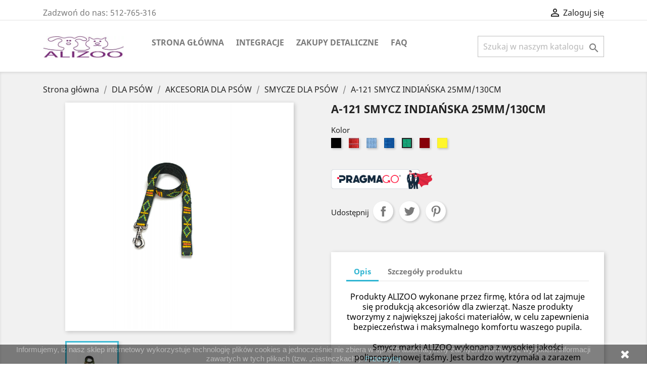

--- FILE ---
content_type: text/html; charset=utf-8
request_url: https://alizoo.pl/smycze-dla-psow/148-a-121-smycz-indianska-25mm130cm.html
body_size: 23297
content:
<!doctype html>
<html lang="pl">

  <head>
    
      
  <meta charset="utf-8">


  <meta http-equiv="x-ua-compatible" content="ie=edge">



  <link rel="canonical" href="https://alizoo.pl/smycze-dla-psow/148-a-121-smycz-indianska-25mm130cm.html">

  <title>Smycz dla dużego psa Indiańska 25mm/130cm</title>
  <meta name="description" content="">
  <meta name="keywords" content="">
      
                  <link rel="alternate" href="https://alizoo.pl/smycze-dla-psow/148-a-121-smycz-indianska-25mm130cm.html" hreflang="pl">
        



  <meta name="viewport" content="width=device-width, initial-scale=1">



  <link rel="icon" type="image/vnd.microsoft.icon" href="/img/favicon.ico?1690291535">
  <link rel="shortcut icon" type="image/x-icon" href="/img/favicon.ico?1690291535">



    <link rel="stylesheet" href="https://alizoo.pl/themes,_classic,_assets,_css,_theme.css+modules,_blockreassurance,_views,_dist,_front.css+modules,_ps_socialfollow,_views,_css,_ps_socialfollow.css+modules,_seigigpsr,_views,_style.css,qv==1.0.7+modules,_paynow,_views,_css,_front.css+modules,_x13faq,_views,_css,_front.css+modules,_x13faq,_custom,_custom-all.css+modules,_pragmago,_views,_css,_front.css+js,_jquery,_ui,_themes,_base,_minified,_jquery-ui.min.css+js,_jquery,_ui,_themes,_base,_minified,_jquery.ui.theme.min.css+modules,_ps_imageslider,_css,_homeslider.css+themes,_classic,_assets,_css,_custom.css.pagespeed.cc.vYzpRmpO-3.css" type="text/css" media="all">
  
  
  
  
  
  
  
  
  
  
  




  

  <script type="text/javascript">var prestashop={"cart":{"products":[],"totals":{"total":{"type":"total","label":"Razem","amount":0,"value":"0,00\u00a0z\u0142"},"total_including_tax":{"type":"total","label":"Suma (brutto)","amount":0,"value":"0,00\u00a0z\u0142"},"total_excluding_tax":{"type":"total","label":"Suma (netto)","amount":0,"value":"0,00\u00a0z\u0142"}},"subtotals":{"products":{"type":"products","label":"Produkty","amount":0,"value":"0,00\u00a0z\u0142"},"discounts":null,"shipping":{"type":"shipping","label":"Wysy\u0142ka","amount":0,"value":"Za darmo!"},"tax":null},"products_count":0,"summary_string":"0 sztuk","vouchers":{"allowed":1,"added":[]},"discounts":[],"minimalPurchase":0,"minimalPurchaseRequired":""},"currency":{"name":"Z\u0142oty polski","iso_code":"PLN","iso_code_num":"985","sign":"z\u0142"},"customer":{"lastname":null,"firstname":null,"email":null,"birthday":null,"newsletter":null,"newsletter_date_add":null,"optin":null,"website":null,"company":null,"siret":null,"ape":null,"is_logged":false,"gender":{"type":null,"name":null},"addresses":[]},"language":{"name":"Polski (Polish)","iso_code":"pl","locale":"pl-PL","language_code":"pl","is_rtl":"0","date_format_lite":"Y-m-d","date_format_full":"Y-m-d H:i:s","id":1},"page":{"title":"","canonical":null,"meta":{"title":"Smycz dla du\u017cego psa India\u0144ska 25mm\/130cm","description":"","keywords":"","robots":"index"},"page_name":"product","body_classes":{"lang-pl":true,"lang-rtl":false,"country-PL":true,"currency-PLN":true,"layout-full-width":true,"page-product":true,"tax-display-enabled":true,"product-id-148":true,"product-A-121 SMYCZ  INDIA\u0143SKA 25MM\/130CM":true,"product-id-category-13":true,"product-id-manufacturer-1":true,"product-id-supplier-0":true,"product-available-for-order":true},"admin_notifications":[]},"shop":{"name":"Alizoo - Hurtownia Zoologiczna Dropshipping","logo":"\/img\/alizoo-hurtownia-dropshipping-logo-1690291535.jpg","stores_icon":"\/img\/logo_stores.png","favicon":"\/img\/favicon.ico"},"urls":{"base_url":"https:\/\/alizoo.pl\/","current_url":"https:\/\/alizoo.pl\/smycze-dla-psow\/148-a-121-smycz-indianska-25mm130cm.html","shop_domain_url":"https:\/\/alizoo.pl","img_ps_url":"https:\/\/alizoo.pl\/img\/","img_cat_url":"https:\/\/alizoo.pl\/img\/c\/","img_lang_url":"https:\/\/alizoo.pl\/img\/l\/","img_prod_url":"https:\/\/alizoo.pl\/img\/p\/","img_manu_url":"https:\/\/alizoo.pl\/img\/m\/","img_sup_url":"https:\/\/alizoo.pl\/img\/su\/","img_ship_url":"https:\/\/alizoo.pl\/img\/s\/","img_store_url":"https:\/\/alizoo.pl\/img\/st\/","img_col_url":"https:\/\/alizoo.pl\/img\/co\/","img_url":"https:\/\/alizoo.pl\/themes\/classic\/assets\/img\/","css_url":"https:\/\/alizoo.pl\/themes\/classic\/assets\/css\/","js_url":"https:\/\/alizoo.pl\/themes\/classic\/assets\/js\/","pic_url":"https:\/\/alizoo.pl\/upload\/","pages":{"address":"https:\/\/alizoo.pl\/adres","addresses":"https:\/\/alizoo.pl\/adresy","authentication":"https:\/\/alizoo.pl\/logowanie","cart":"https:\/\/alizoo.pl\/koszyk","category":"https:\/\/alizoo.pl\/index.php?controller=category","cms":"https:\/\/alizoo.pl\/index.php?controller=cms","contact":"https:\/\/alizoo.pl\/kontakt","discount":"https:\/\/alizoo.pl\/rabaty","guest_tracking":"https:\/\/alizoo.pl\/sledzenie-zamowien-gosci","history":"https:\/\/alizoo.pl\/historia-zamowien","identity":"https:\/\/alizoo.pl\/dane-osobiste","index":"https:\/\/alizoo.pl\/","my_account":"https:\/\/alizoo.pl\/moje-konto","order_confirmation":"https:\/\/alizoo.pl\/potwierdzenie-zamowienia","order_detail":"https:\/\/alizoo.pl\/index.php?controller=order-detail","order_follow":"https:\/\/alizoo.pl\/sledzenie-zamowienia","order":"https:\/\/alizoo.pl\/zam\u00f3wienie","order_return":"https:\/\/alizoo.pl\/index.php?controller=order-return","order_slip":"https:\/\/alizoo.pl\/potwierdzenie-zwrotu","pagenotfound":"https:\/\/alizoo.pl\/nie-znaleziono-strony","password":"https:\/\/alizoo.pl\/odzyskiwanie-hasla","pdf_invoice":"https:\/\/alizoo.pl\/index.php?controller=pdf-invoice","pdf_order_return":"https:\/\/alizoo.pl\/index.php?controller=pdf-order-return","pdf_order_slip":"https:\/\/alizoo.pl\/index.php?controller=pdf-order-slip","prices_drop":"https:\/\/alizoo.pl\/promocje","product":"https:\/\/alizoo.pl\/index.php?controller=product","search":"https:\/\/alizoo.pl\/szukaj","sitemap":"https:\/\/alizoo.pl\/Mapa strony","stores":"https:\/\/alizoo.pl\/nasze-sklepy","supplier":"https:\/\/alizoo.pl\/dostawcy","register":"https:\/\/alizoo.pl\/logowanie?create_account=1","order_login":"https:\/\/alizoo.pl\/zam\u00f3wienie?login=1"},"alternative_langs":{"pl":"https:\/\/alizoo.pl\/smycze-dla-psow\/148-a-121-smycz-indianska-25mm130cm.html"},"theme_assets":"\/themes\/classic\/assets\/","actions":{"logout":"https:\/\/alizoo.pl\/?mylogout="},"no_picture_image":{"bySize":{"small_default":{"url":"https:\/\/alizoo.pl\/img\/p\/pl-default-small_default.jpg","width":98,"height":98},"cart_default":{"url":"https:\/\/alizoo.pl\/img\/p\/pl-default-cart_default.jpg","width":125,"height":125},"home_default":{"url":"https:\/\/alizoo.pl\/img\/p\/pl-default-home_default.jpg","width":250,"height":250},"medium_default":{"url":"https:\/\/alizoo.pl\/img\/p\/pl-default-medium_default.jpg","width":452,"height":452},"large_default":{"url":"https:\/\/alizoo.pl\/img\/p\/pl-default-large_default.jpg","width":800,"height":800}},"small":{"url":"https:\/\/alizoo.pl\/img\/p\/pl-default-small_default.jpg","width":98,"height":98},"medium":{"url":"https:\/\/alizoo.pl\/img\/p\/pl-default-home_default.jpg","width":250,"height":250},"large":{"url":"https:\/\/alizoo.pl\/img\/p\/pl-default-large_default.jpg","width":800,"height":800},"legend":""}},"configuration":{"display_taxes_label":true,"display_prices_tax_incl":true,"is_catalog":true,"show_prices":false,"opt_in":{"partner":false},"quantity_discount":{"type":"discount","label":"Rabat"},"voucher_enabled":1,"return_enabled":0},"field_required":[],"breadcrumb":{"links":[{"title":"Strona g\u0142\u00f3wna","url":"https:\/\/alizoo.pl\/"},{"title":"DLA PS\u00d3W","url":"https:\/\/alizoo.pl\/22-dla-psow"},{"title":"AKCESORIA DLA PS\u00d3W","url":"https:\/\/alizoo.pl\/10-akcesoria-dla-psow"},{"title":"SMYCZE DLA PS\u00d3W","url":"https:\/\/alizoo.pl\/13-smycze-dla-psow"},{"title":"A-121 SMYCZ  INDIA\u0143SKA 25MM\/130CM","url":"https:\/\/alizoo.pl\/smycze-dla-psow\/148-a-121-smycz-indianska-25mm130cm.html"}],"count":5},"link":{"protocol_link":"https:\/\/","protocol_content":"https:\/\/"},"time":1769227353,"static_token":"de415efa2981c22ae2dab444d53ea050","token":"4645e6057f3fbd32bc1e9c3d9bec91c2"};var psemailsubscription_subscription="https:\/\/alizoo.pl\/module\/ps_emailsubscription\/subscription";var psr_icon_color="#F19D76";var x13faq_likes=["2","3","4","6","7","8"];var x13faq_unlikes=["1","5","9","10","12"];var x13faq_url="https:\/\/alizoo.pl\/faq";</script>



  <!-- emarketing start -->


<!-- emarketing end -->




<!-- Global site tag (gtag.js) - Google Analytics -->
<script async src="https://www.googletagmanager.com/gtag/js?id=G-K3KLK6SGTW"></script>
<script>window.dataLayer=window.dataLayer||[];function gtag(){dataLayer.push(arguments);}gtag('js',new Date());gtag('config','G-K3KLK6SGTW');</script>
    
  <meta property="og:type" content="product">
  <meta property="og:url" content="https://alizoo.pl/smycze-dla-psow/148-a-121-smycz-indianska-25mm130cm.html">
  <meta property="og:title" content="Smycz dla dużego psa Indiańska 25mm/130cm">
  <meta property="og:site_name" content="Alizoo - Hurtownia Zoologiczna Dropshipping">
  <meta property="og:description" content="">
  <meta property="og:image" content="https://alizoo.pl/535-large_default/a-121-smycz-indianska-25mm130cm.jpg">
    
  </head>

  <body id="product" class="lang-pl country-pl currency-pln layout-full-width page-product tax-display-enabled product-id-148 product-a-121-smycz-indiaNska-25mm-130cm product-id-category-13 product-id-manufacturer-1 product-id-supplier-0 product-available-for-order">

    
      
    

    <main>
      
              

      <header id="header">
        
          
  <div class="header-banner">
    
  </div>



  <nav class="header-nav">
    <div class="container">
      <div class="row">
        <div class="hidden-sm-down">
          <div class="col-md-5 col-xs-12">
            <div id="_desktop_contact_link">
  <div id="contact-link">
                Zadzwoń do nas: <span>512-765-316</span>
      </div>
</div>

          </div>
          <div class="col-md-7 right-nav">
              <div id="_desktop_user_info">
  <div class="user-info">
          <a href="https://alizoo.pl/moje-konto" title="Zaloguj się do swojego konta klienta" rel="nofollow">
        <i class="material-icons">&#xE7FF;</i>
        <span class="hidden-sm-down">Zaloguj się</span>
      </a>
      </div>
</div>

          </div>
        </div>
        <div class="hidden-md-up text-sm-center mobile">
          <div class="float-xs-left" id="menu-icon">
            <i class="material-icons d-inline">&#xE5D2;</i>
          </div>
          <div class="float-xs-right" id="_mobile_cart"></div>
          <div class="float-xs-right" id="_mobile_user_info"></div>
          <div class="top-logo" id="_mobile_logo"></div>
          <div class="clearfix"></div>
        </div>
      </div>
    </div>
  </nav>



  <div class="header-top">
    <div class="container">
       <div class="row">
        <div class="col-md-2 hidden-sm-down" id="_desktop_logo">
                            <a href="https://alizoo.pl/">
                  <img class="logo img-responsive" src="/img/xalizoo-hurtownia-dropshipping-logo-1690291535.jpg.pagespeed.ic.wdrSOO_PdL.webp" alt="Alizoo - Hurtownia Zoologiczna Dropshipping">
                </a>
                    </div>
        <div class="col-md-10 col-sm-12 position-static">
          

<div class="menu js-top-menu position-static hidden-sm-down" id="_desktop_top_menu">
    
          <ul class="top-menu" id="top-menu" data-depth="0">
                    <li class="category" id="category-2">
                          <a class="dropdown-item" href="https://alizoo.pl/" data-depth="0">
                                                                      <span class="float-xs-right hidden-md-up">
                    <span data-target="#top_sub_menu_85702" data-toggle="collapse" class="navbar-toggler collapse-icons">
                      <i class="material-icons add">&#xE313;</i>
                      <i class="material-icons remove">&#xE316;</i>
                    </span>
                  </span>
                                Strona główna
              </a>
                            <div class="popover sub-menu js-sub-menu collapse" id="top_sub_menu_85702">
                
          <ul class="top-menu" data-depth="1">
                    <li class="category" id="category-22">
                          <a class="dropdown-item dropdown-submenu" href="https://alizoo.pl/22-dla-psow" data-depth="1">
                                                                      <span class="float-xs-right hidden-md-up">
                    <span data-target="#top_sub_menu_8702" data-toggle="collapse" class="navbar-toggler collapse-icons">
                      <i class="material-icons add">&#xE313;</i>
                      <i class="material-icons remove">&#xE316;</i>
                    </span>
                  </span>
                                DLA PSÓW
              </a>
                            <div class="collapse" id="top_sub_menu_8702">
                
          <ul class="top-menu" data-depth="2">
                    <li class="category" id="category-10">
                          <a class="dropdown-item" href="https://alizoo.pl/10-akcesoria-dla-psow" data-depth="2">
                                                                      <span class="float-xs-right hidden-md-up">
                    <span data-target="#top_sub_menu_3476" data-toggle="collapse" class="navbar-toggler collapse-icons">
                      <i class="material-icons add">&#xE313;</i>
                      <i class="material-icons remove">&#xE316;</i>
                    </span>
                  </span>
                                AKCESORIA DLA PSÓW
              </a>
                            <div class="collapse" id="top_sub_menu_3476">
                
          <ul class="top-menu" data-depth="3">
                    <li class="category" id="category-13">
                          <a class="dropdown-item" href="https://alizoo.pl/13-smycze-dla-psow" data-depth="3">
                                SMYCZE DLA PSÓW
              </a>
                          </li>
                    <li class="category" id="category-14">
                          <a class="dropdown-item" href="https://alizoo.pl/14-obroze-dla-psow" data-depth="3">
                                OBROŻE DLA PSÓW
              </a>
                          </li>
                    <li class="category" id="category-15">
                          <a class="dropdown-item" href="https://alizoo.pl/15-szelki-dla-psow" data-depth="3">
                                SZELKI DLA PSÓW
              </a>
                          </li>
                    <li class="category" id="category-16">
                          <a class="dropdown-item" href="https://alizoo.pl/16-pejcze-dla-psow" data-depth="3">
                                PEJCZE DLA PSÓW
              </a>
                          </li>
                    <li class="category" id="category-17">
                          <a class="dropdown-item" href="https://alizoo.pl/17-pozostale-akcesoria-dla-psow" data-depth="3">
                                POZOSTALE AKCESORIA DLA PSÓW
              </a>
                          </li>
                    <li class="category" id="category-21">
                          <a class="dropdown-item" href="https://alizoo.pl/21-rozdzielacz-smyczy" data-depth="3">
                                ROZDZIELACZ SMYCZY
              </a>
                          </li>
                    <li class="category" id="category-23">
                          <a class="dropdown-item" href="https://alizoo.pl/23-miski-dla-psow" data-depth="3">
                                MISKI DLA PSÓW
              </a>
                          </li>
                    <li class="category" id="category-36">
                          <a class="dropdown-item" href="https://alizoo.pl/36-legowiska" data-depth="3">
                                LEGOWISKA
              </a>
                          </li>
              </ul>
    
              </div>
                          </li>
                    <li class="category" id="category-24">
                          <a class="dropdown-item" href="https://alizoo.pl/24-zabawki-dla-psow" data-depth="2">
                                ZABAWKI DLA PSÓW
              </a>
                          </li>
              </ul>
    
              </div>
                          </li>
                    <li class="category" id="category-26">
                          <a class="dropdown-item dropdown-submenu" href="https://alizoo.pl/26-dla-kotow" data-depth="1">
                                                                      <span class="float-xs-right hidden-md-up">
                    <span data-target="#top_sub_menu_83756" data-toggle="collapse" class="navbar-toggler collapse-icons">
                      <i class="material-icons add">&#xE313;</i>
                      <i class="material-icons remove">&#xE316;</i>
                    </span>
                  </span>
                                DLA KOTÓW
              </a>
                            <div class="collapse" id="top_sub_menu_83756">
                
          <ul class="top-menu" data-depth="2">
                    <li class="category" id="category-11">
                          <a class="dropdown-item" href="https://alizoo.pl/11-akcesoria-dla-kotow" data-depth="2">
                                                                      <span class="float-xs-right hidden-md-up">
                    <span data-target="#top_sub_menu_76301" data-toggle="collapse" class="navbar-toggler collapse-icons">
                      <i class="material-icons add">&#xE313;</i>
                      <i class="material-icons remove">&#xE316;</i>
                    </span>
                  </span>
                                AKCESORIA DLA KOTÓW
              </a>
                            <div class="collapse" id="top_sub_menu_76301">
                
          <ul class="top-menu" data-depth="3">
                    <li class="category" id="category-18">
                          <a class="dropdown-item" href="https://alizoo.pl/18-obroze-dla-kotow" data-depth="3">
                                OBROŻE DLA KOTÓW
              </a>
                          </li>
                    <li class="category" id="category-19">
                          <a class="dropdown-item" href="https://alizoo.pl/19-szelki-dla-kotow" data-depth="3">
                                SZELKI DLA KOTÓW
              </a>
                          </li>
                    <li class="category" id="category-20">
                          <a class="dropdown-item" href="https://alizoo.pl/20-zabawki-dla-kotow" data-depth="3">
                                ZABAWKI DLA KOTÓW
              </a>
                          </li>
                    <li class="category" id="category-60">
                          <a class="dropdown-item" href="https://alizoo.pl/60-miski-dla-kotow" data-depth="3">
                                MISKI DLA KOTÓW
              </a>
                          </li>
              </ul>
    
              </div>
                          </li>
              </ul>
    
              </div>
                          </li>
                    <li class="category" id="category-27">
                          <a class="dropdown-item dropdown-submenu" href="https://alizoo.pl/27-dla-gryzoni" data-depth="1">
                                                                      <span class="float-xs-right hidden-md-up">
                    <span data-target="#top_sub_menu_17026" data-toggle="collapse" class="navbar-toggler collapse-icons">
                      <i class="material-icons add">&#xE313;</i>
                      <i class="material-icons remove">&#xE316;</i>
                    </span>
                  </span>
                                DLA GRYZONI
              </a>
                            <div class="collapse" id="top_sub_menu_17026">
                
          <ul class="top-menu" data-depth="2">
                    <li class="category" id="category-12">
                          <a class="dropdown-item" href="https://alizoo.pl/12-akcesoria-dla-gryzoni" data-depth="2">
                                AKCESORIA DLA GRYZONI
              </a>
                          </li>
              </ul>
    
              </div>
                          </li>
                    <li class="category" id="category-28">
                          <a class="dropdown-item dropdown-submenu" href="https://alizoo.pl/28-dla-ptakow" data-depth="1">
                                                                      <span class="float-xs-right hidden-md-up">
                    <span data-target="#top_sub_menu_5724" data-toggle="collapse" class="navbar-toggler collapse-icons">
                      <i class="material-icons add">&#xE313;</i>
                      <i class="material-icons remove">&#xE316;</i>
                    </span>
                  </span>
                                DLA PTAKÓW
              </a>
                            <div class="collapse" id="top_sub_menu_5724">
                
          <ul class="top-menu" data-depth="2">
                    <li class="category" id="category-48">
                          <a class="dropdown-item" href="https://alizoo.pl/48-akcesoria-dla-ptakow" data-depth="2">
                                AKCESORIA DLA PTAKÓW
              </a>
                          </li>
              </ul>
    
              </div>
                          </li>
                    <li class="category" id="category-62">
                          <a class="dropdown-item dropdown-submenu" href="https://alizoo.pl/62-akcesoria" data-depth="1">
                                                                      <span class="float-xs-right hidden-md-up">
                    <span data-target="#top_sub_menu_39185" data-toggle="collapse" class="navbar-toggler collapse-icons">
                      <i class="material-icons add">&#xE313;</i>
                      <i class="material-icons remove">&#xE316;</i>
                    </span>
                  </span>
                                AKCESORIA
              </a>
                            <div class="collapse" id="top_sub_menu_39185">
                
          <ul class="top-menu" data-depth="2">
                    <li class="category" id="category-63">
                          <a class="dropdown-item" href="https://alizoo.pl/63-karabinczyki" data-depth="2">
                                Karabińczyki
              </a>
                          </li>
                    <li class="category" id="category-64">
                          <a class="dropdown-item" href="https://alizoo.pl/64-kolka" data-depth="2">
                                kółka
              </a>
                          </li>
                    <li class="category" id="category-65">
                          <a class="dropdown-item" href="https://alizoo.pl/65-polkola" data-depth="2">
                                Półkola
              </a>
                          </li>
                    <li class="category" id="category-66">
                          <a class="dropdown-item" href="https://alizoo.pl/66-ramki" data-depth="2">
                                Ramki
              </a>
                          </li>
                    <li class="category" id="category-67">
                          <a class="dropdown-item" href="https://alizoo.pl/67-regulatory" data-depth="2">
                                Regulatory
              </a>
                          </li>
                    <li class="category" id="category-68">
                          <a class="dropdown-item" href="https://alizoo.pl/68-klamry" data-depth="2">
                                Klamry
              </a>
                          </li>
              </ul>
    
              </div>
                          </li>
              </ul>
    
              </div>
                          </li>
                    <li class="cms-category" id="cms-category-2">
                          <a class="dropdown-item" href="https://alizoo.pl/content/category/2-integracje" data-depth="0">
                                                                      <span class="float-xs-right hidden-md-up">
                    <span data-target="#top_sub_menu_71453" data-toggle="collapse" class="navbar-toggler collapse-icons">
                      <i class="material-icons add">&#xE313;</i>
                      <i class="material-icons remove">&#xE316;</i>
                    </span>
                  </span>
                                Integracje
              </a>
                            <div class="popover sub-menu js-sub-menu collapse" id="top_sub_menu_71453">
                
          <ul class="top-menu" data-depth="1">
                    <li class="cms-page" id="cms-page-7">
                          <a class="dropdown-item dropdown-submenu" href="https://alizoo.pl/content/7-integracja-alizoo-z-baselinker" data-depth="1">
                                Integracja Alizoo z Baselinker
              </a>
                          </li>
                    <li class="cms-page" id="cms-page-9">
                          <a class="dropdown-item dropdown-submenu" href="https://alizoo.pl/content/9-integracja-alizoo-z-redcart" data-depth="1">
                                Integracja Alizoo z Redcart
              </a>
                          </li>
                    <li class="cms-page" id="cms-page-10">
                          <a class="dropdown-item dropdown-submenu" href="https://alizoo.pl/content/10-integracja-alizoo-z-sky-shop" data-depth="1">
                                Integracja Alizoo z SKY-SHOP
              </a>
                          </li>
                    <li class="cms-page" id="cms-page-11">
                          <a class="dropdown-item dropdown-submenu" href="https://alizoo.pl/content/11-integracja-alizoo-z-selesto" data-depth="1">
                                Integracja Alizoo z Selesto
              </a>
                          </li>
                    <li class="cms-page" id="cms-page-12">
                          <a class="dropdown-item dropdown-submenu" href="https://alizoo.pl/content/12-integracja-alizoo-z-droplo" data-depth="1">
                                Integracja Alizoo z Droplo
              </a>
                          </li>
              </ul>
    
              </div>
                          </li>
                    <li class="link" id="lnk-zakupy-detaliczne">
                          <a class="dropdown-item" href="https://alizoo.eu" data-depth="0" target="_blank">
                                Zakupy Detaliczne
              </a>
                          </li>
                    <li class="link" id="lnk-faq">
                          <a class="dropdown-item" href="https://alizoo.pl/faq" data-depth="0">
                                FAQ
              </a>
                          </li>
              </ul>
    
    <div class="clearfix"></div>
</div>
<!-- Block search module TOP -->
<div id="search_widget" class="search-widget" data-search-controller-url="//alizoo.pl/szukaj">
	<form method="get" action="//alizoo.pl/szukaj">
		<input type="hidden" name="controller" value="search">
		<input type="text" name="s" value="" placeholder="Szukaj w naszym katalogu" aria-label="Szukaj">
		<button type="submit">
			<i class="material-icons search">&#xE8B6;</i>
      <span class="hidden-xl-down">Szukaj</span>
		</button>
	</form>
</div>
<!-- /Block search module TOP -->

          <div class="clearfix"></div>
        </div>
      </div>
      <div id="mobile_top_menu_wrapper" class="row hidden-md-up" style="display:none;">
        <div class="js-top-menu mobile" id="_mobile_top_menu"></div>
        <div class="js-top-menu-bottom">
          <div id="_mobile_currency_selector"></div>
          <div id="_mobile_language_selector"></div>
          <div id="_mobile_contact_link"></div>
        </div>
      </div>
    </div>
  </div>
  

        
      </header>

      
        
<aside id="notifications">
  <div class="container">
    
    
    
      </div>
</aside>
      

      <section id="wrapper">
        
        <div class="container">
          
            <nav data-depth="5" class="breadcrumb hidden-sm-down">
  <ol itemscope itemtype="http://schema.org/BreadcrumbList">
    
              
          <li itemprop="itemListElement" itemscope itemtype="http://schema.org/ListItem">
            <a itemprop="item" href="https://alizoo.pl/">
              <span itemprop="name">Strona główna</span>
            </a>
            <meta itemprop="position" content="1">
          </li>
        
              
          <li itemprop="itemListElement" itemscope itemtype="http://schema.org/ListItem">
            <a itemprop="item" href="https://alizoo.pl/22-dla-psow">
              <span itemprop="name">DLA PSÓW</span>
            </a>
            <meta itemprop="position" content="2">
          </li>
        
              
          <li itemprop="itemListElement" itemscope itemtype="http://schema.org/ListItem">
            <a itemprop="item" href="https://alizoo.pl/10-akcesoria-dla-psow">
              <span itemprop="name">AKCESORIA DLA PSÓW</span>
            </a>
            <meta itemprop="position" content="3">
          </li>
        
              
          <li itemprop="itemListElement" itemscope itemtype="http://schema.org/ListItem">
            <a itemprop="item" href="https://alizoo.pl/13-smycze-dla-psow">
              <span itemprop="name">SMYCZE DLA PSÓW</span>
            </a>
            <meta itemprop="position" content="4">
          </li>
        
              
          <li itemprop="itemListElement" itemscope itemtype="http://schema.org/ListItem">
            <a itemprop="item" href="https://alizoo.pl/smycze-dla-psow/148-a-121-smycz-indianska-25mm130cm.html">
              <span itemprop="name">A-121 SMYCZ  INDIAŃSKA 25MM/130CM</span>
            </a>
            <meta itemprop="position" content="5">
          </li>
        
          
  </ol>
</nav>
          

          

          
  <div id="content-wrapper">
    
    

  <section id="main" itemscope itemtype="https://schema.org/Product">
    <meta itemprop="url" content="https://alizoo.pl/smycze-dla-psow/148-837-a-121-smycz-indianska-25mm130cm.html#/32-kolor-zielony">

    <div class="row product-container">
      <div class="col-md-6">
        
          <section class="page-content" id="content">
            
              <!-- @todo: use include file='catalog/_partials/product-flags.tpl'} -->
              
                <ul class="product-flags">
                                  </ul>
              

              
                <div class="images-container">
  
    <div class="product-cover">
              <img class="js-qv-product-cover" src="https://alizoo.pl/535-large_default/a-121-smycz-indianska-25mm130cm.jpg" alt="" title="" style="width:100%;" itemprop="image">
        <div class="layer hidden-sm-down" data-toggle="modal" data-target="#product-modal">
          <i class="material-icons zoom-in">&#xE8FF;</i>
        </div>
          </div>
  

  
    <div class="js-qv-mask mask">
      <ul class="product-images js-qv-product-images">
                  <li class="thumb-container">
            <img class="thumb js-thumb  selected " data-image-medium-src="https://alizoo.pl/535-medium_default/a-121-smycz-indianska-25mm130cm.jpg" data-image-large-src="https://alizoo.pl/535-large_default/a-121-smycz-indianska-25mm130cm.jpg" src="[data-uri]" alt="" title="" itemprop="image">
          </li>
              </ul>
    </div>
  
</div>

              
              <div class="scroll-box-arrows">
                <i class="material-icons left">&#xE314;</i>
                <i class="material-icons right">&#xE315;</i>
              </div>

            
          </section>
        
        </div>
        <div class="col-md-6">
          
            
              <h1 class="h1" itemprop="name">A-121 SMYCZ  INDIAŃSKA 25MM/130CM</h1>
            
          
          
                      

          <div class="product-information">
            
              <div id="product-description-short-148" itemprop="description"></div>
            

            
            <div class="product-actions">
              
                <form action="https://alizoo.pl/koszyk" method="post" id="add-to-cart-or-refresh">
                  <input type="hidden" name="token" value="de415efa2981c22ae2dab444d53ea050">
                  <input type="hidden" name="id_product" value="148" id="product_page_product_id">
                  <input type="hidden" name="id_customization" value="0" id="product_customization_id">

                  
                    <div class="product-variants">
          <div class="clearfix product-variants-item">
      <span class="control-label">Kolor</span>
              <ul id="group_2">
                      <li class="float-xs-left input-container">
              <label>
                <input class="input-color" type="radio" data-product-attribute="2" name="group[2]" value="26">
                <span class="color" style="background-color: #000000"><span class="sr-only">Czarny</span></span>
              </label>
            </li>
                      <li class="float-xs-left input-container">
              <label>
                <input class="input-color" type="radio" data-product-attribute="2" name="group[2]" value="27">
                <span class="color texture" style="background-image: url(/img/co/27.jpg)"><span class="sr-only">Czerwony</span></span>
              </label>
            </li>
                      <li class="float-xs-left input-container">
              <label>
                <input class="input-color" type="radio" data-product-attribute="2" name="group[2]" value="29">
                <span class="color texture" style="background-image: url(/img/co/29.jpg)"><span class="sr-only">Błękitny</span></span>
              </label>
            </li>
                      <li class="float-xs-left input-container">
              <label>
                <input class="input-color" type="radio" data-product-attribute="2" name="group[2]" value="30">
                <span class="color texture" style="background-image: url(/img/co/30.jpg)"><span class="sr-only">Niebieski</span></span>
              </label>
            </li>
                      <li class="float-xs-left input-container">
              <label>
                <input class="input-color" type="radio" data-product-attribute="2" name="group[2]" value="32" checked="checked">
                <span class="color texture" style="background-image: url(/img/co/32.jpg)"><span class="sr-only">Zielony</span></span>
              </label>
            </li>
                      <li class="float-xs-left input-container">
              <label>
                <input class="input-color" type="radio" data-product-attribute="2" name="group[2]" value="37">
                <span class="color" style="background-color: #870009"><span class="sr-only">Bordowy</span></span>
              </label>
            </li>
                      <li class="float-xs-left input-container">
              <label>
                <input class="input-color" type="radio" data-product-attribute="2" name="group[2]" value="38">
                <span class="color" style="background-color: #fff62c"><span class="sr-only">Żółty</span></span>
              </label>
            </li>
                  </ul>
          </div>
      </div>
                  

                  
                                      

                  
                    <section class="product-discounts">
  </section>
                  

                  
                    <div class="product-add-to-cart">
  </div>
                  

                  
                    <div class="product-additional-info">
  <div class="pragmago-calculator-inline"><a href="javascript::void(0)" onClick="$('#calculatorPragmago').modal('show')"><img src="[data-uri]"/></a></div>



      <div class="social-sharing">
      <span>Udostępnij</span>
      <ul>
                  <li class="facebook icon-gray"><a href="https://www.facebook.com/sharer.php?u=https%3A%2F%2Falizoo.pl%2Fsmycze-dla-psow%2F148-a-121-smycz-indianska-25mm130cm.html" class="text-hide" title="Udostępnij" target="_blank">Udostępnij</a></li>
                  <li class="twitter icon-gray"><a href="https://twitter.com/intent/tweet?text=A-121+SMYCZ++INDIA%C5%83SKA+25MM%2F130CM https%3A%2F%2Falizoo.pl%2Fsmycze-dla-psow%2F148-a-121-smycz-indianska-25mm130cm.html" class="text-hide" title="Tweetuj" target="_blank">Tweetuj</a></li>
                  <li class="pinterest icon-gray"><a href="https://www.pinterest.com/pin/create/button/?media=https%3A%2F%2Falizoo.pl%2F534%2Fa-121-smycz-indianska-25mm130cm.jpg&amp;url=https%3A%2F%2Falizoo.pl%2Fsmycze-dla-psow%2F148-a-121-smycz-indianska-25mm130cm.html" class="text-hide" title="Pinterest" target="_blank">Pinterest</a></li>
              </ul>
    </div>
  

</div>
                  

                                    
                </form>
              

            </div>

            
              <div class="blockreassurance_product">
        <div class="clearfix"></div>
</div>

            

            
              <div class="tabs">
                <ul class="nav nav-tabs" role="tablist">
                                      <li class="nav-item">
                       <a class="nav-link active" data-toggle="tab" href="#description" role="tab" aria-controls="description" aria-selected="true">Opis</a>
                    </li>
                                    <li class="nav-item">
                    <a class="nav-link" data-toggle="tab" href="#product-details" role="tab" aria-controls="product-details">Szczegóły produktu</a>
                  </li>
                                                    </ul>

                <div class="tab-content" id="tab-content">
                 <div class="tab-pane fade in active" id="description" role="tabpanel">
                   
                     <div class="product-description"><div align="center" style="text-align:center;"><span style="font-size:12pt;color:#000000;">Produkty ALIZOO wykonane przez firmę, która od lat zajmuje się produkcją akcesoriów dla zwierząt. Nasze produkty tworzymy z największej jakości materiałów, w celu zapewnienia bezpieczeństwa i maksymalnego komfortu waszego pupila.</span><br/><br/></div>
<div align="center" style="text-align:center;"><span style="font-size:12pt;color:#000000;">Smycz marki ALIZOO wykonana z wysokiej jakości polipropylenowej taśmy. Jest bardzo wytrzymała a zarazem delikatna dla skóry zwierzaka. Smycz ma 130cm długości, co pozwala na lepszą kontrolę nad pieskiem.</span><br/><br/></div>
<div align="center" style="text-align:center;"><span style="font-size:12pt;color:#000000;">SMYCZ TAŚMA INDIAŃSKA ALIZOO</span><br/><br/></div>
<div align="center" style="text-align:center;"><span style="font-size:12pt;color:#000000;">długość całkowita: 130 cm</span><br/><br/></div>
<div align="center" style="text-align:center;"><span style="font-size:12pt;color:#000000;">szerokość: 25 mm</span><br/><br/></div>
<div align="center" style="text-align:center;"><span style="font-size:12pt;color:#000000;">Prosta, solidna smycz. Gruba, mocna taśma.</span></div>
<div align="center" style="padding-top:10px;border:1px dashed #bbbbbb;margin-left:3px;background:transparent no-repeat;"><br/><p style="text-align:center;"><span style="font-size:12pt;color:#000000;">( Podane rozmiary są orientacyjne i mogą minimalnie się różnić w zależności od dostawy)</span></p>
</div></div>
                   
                 </div>

                 
                   <div class="tab-pane fade" id="product-details" data-product="{&quot;id_shop_default&quot;:&quot;1&quot;,&quot;id_manufacturer&quot;:&quot;1&quot;,&quot;id_supplier&quot;:&quot;0&quot;,&quot;reference&quot;:&quot;A-121&quot;,&quot;is_virtual&quot;:&quot;0&quot;,&quot;delivery_in_stock&quot;:&quot;&quot;,&quot;delivery_out_stock&quot;:&quot;&quot;,&quot;id_category_default&quot;:&quot;13&quot;,&quot;on_sale&quot;:&quot;0&quot;,&quot;online_only&quot;:&quot;0&quot;,&quot;ecotax&quot;:0,&quot;minimal_quantity&quot;:&quot;1&quot;,&quot;low_stock_threshold&quot;:null,&quot;low_stock_alert&quot;:&quot;0&quot;,&quot;price&quot;:&quot;16,11\u00a0z\u0142&quot;,&quot;unity&quot;:&quot;&quot;,&quot;unit_price_ratio&quot;:&quot;0.000000&quot;,&quot;additional_shipping_cost&quot;:&quot;0.00&quot;,&quot;customizable&quot;:&quot;0&quot;,&quot;text_fields&quot;:&quot;0&quot;,&quot;uploadable_files&quot;:&quot;0&quot;,&quot;redirect_type&quot;:&quot;301-category&quot;,&quot;id_type_redirected&quot;:&quot;0&quot;,&quot;available_for_order&quot;:&quot;1&quot;,&quot;available_date&quot;:null,&quot;show_condition&quot;:&quot;0&quot;,&quot;condition&quot;:&quot;new&quot;,&quot;show_price&quot;:&quot;1&quot;,&quot;indexed&quot;:&quot;1&quot;,&quot;visibility&quot;:&quot;both&quot;,&quot;cache_default_attribute&quot;:&quot;837&quot;,&quot;advanced_stock_management&quot;:&quot;0&quot;,&quot;date_add&quot;:&quot;2021-02-21 20:28:44&quot;,&quot;date_upd&quot;:&quot;2022-09-04 11:40:10&quot;,&quot;pack_stock_type&quot;:&quot;3&quot;,&quot;meta_description&quot;:&quot;&quot;,&quot;meta_keywords&quot;:&quot;&quot;,&quot;meta_title&quot;:&quot;Smycz dla du\u017cego psa India\u0144ska 25mm\/130cm&quot;,&quot;link_rewrite&quot;:&quot;a-121-smycz-indianska-25mm130cm&quot;,&quot;name&quot;:&quot;A-121 SMYCZ  INDIA\u0143SKA 25MM\/130CM&quot;,&quot;description&quot;:&quot;&lt;div align=\&quot;center\&quot; style=\&quot;text-align:center;\&quot;&gt;&lt;span style=\&quot;font-size:12pt;color:#000000;\&quot;&gt;Produkty ALIZOO wykonane przez firm\u0119, kt\u00f3ra od lat zajmuje si\u0119 produkcj\u0105 akcesori\u00f3w dla zwierz\u0105t. Nasze produkty tworzymy z najwi\u0119kszej jako\u015bci materia\u0142\u00f3w, w celu zapewnienia bezpiecze\u0144stwa i maksymalnego komfortu waszego pupila.&lt;\/span&gt;&lt;br \/&gt;&lt;br \/&gt;&lt;\/div&gt;\n&lt;div align=\&quot;center\&quot; style=\&quot;text-align:center;\&quot;&gt;&lt;span style=\&quot;font-size:12pt;color:#000000;\&quot;&gt;Smycz marki ALIZOO wykonana z wysokiej jako\u015bci polipropylenowej ta\u015bmy. Jest bardzo wytrzyma\u0142a a zarazem delikatna dla sk\u00f3ry zwierzaka. Smycz ma 130cm d\u0142ugo\u015bci, co pozwala na lepsz\u0105 kontrol\u0119 nad pieskiem.&lt;\/span&gt;&lt;br \/&gt;&lt;br \/&gt;&lt;\/div&gt;\n&lt;div align=\&quot;center\&quot; style=\&quot;text-align:center;\&quot;&gt;&lt;span style=\&quot;font-size:12pt;color:#000000;\&quot;&gt;SMYCZ TA\u015aMA INDIA\u0143SKA ALIZOO&lt;\/span&gt;&lt;br \/&gt;&lt;br \/&gt;&lt;\/div&gt;\n&lt;div align=\&quot;center\&quot; style=\&quot;text-align:center;\&quot;&gt;&lt;span style=\&quot;font-size:12pt;color:#000000;\&quot;&gt;d\u0142ugo\u015b\u0107 ca\u0142kowita: 130 cm&lt;\/span&gt;&lt;br \/&gt;&lt;br \/&gt;&lt;\/div&gt;\n&lt;div align=\&quot;center\&quot; style=\&quot;text-align:center;\&quot;&gt;&lt;span style=\&quot;font-size:12pt;color:#000000;\&quot;&gt;szeroko\u015b\u0107: 25 mm&lt;\/span&gt;&lt;br \/&gt;&lt;br \/&gt;&lt;\/div&gt;\n&lt;div align=\&quot;center\&quot; style=\&quot;text-align:center;\&quot;&gt;&lt;span style=\&quot;font-size:12pt;color:#000000;\&quot;&gt;Prosta, solidna smycz. Gruba, mocna ta\u015bma.&lt;\/span&gt;&lt;\/div&gt;\n&lt;div align=\&quot;center\&quot; style=\&quot;padding-top:10px;border:1px dashed #bbbbbb;margin-left:3px;background:transparent no-repeat;\&quot;&gt;&lt;br \/&gt;&lt;p style=\&quot;text-align:center;\&quot;&gt;&lt;span style=\&quot;font-size:12pt;color:#000000;\&quot;&gt;( Podane rozmiary s\u0105 orientacyjne i mog\u0105 minimalnie si\u0119 r\u00f3\u017cni\u0107 w zale\u017cno\u015bci od dostawy)&lt;\/span&gt;&lt;\/p&gt;\n&lt;\/div&gt;&quot;,&quot;description_short&quot;:&quot;&quot;,&quot;available_now&quot;:&quot;&quot;,&quot;available_later&quot;:&quot;&quot;,&quot;id&quot;:148,&quot;id_product&quot;:148,&quot;out_of_stock&quot;:2,&quot;new&quot;:0,&quot;id_product_attribute&quot;:837,&quot;quantity_wanted&quot;:1,&quot;extraContent&quot;:[],&quot;allow_oosp&quot;:0,&quot;category&quot;:&quot;smycze-dla-psow&quot;,&quot;category_name&quot;:&quot;SMYCZE DLA PS\u00d3W&quot;,&quot;link&quot;:&quot;https:\/\/alizoo.pl\/smycze-dla-psow\/148-a-121-smycz-indianska-25mm130cm.html&quot;,&quot;attribute_price&quot;:0,&quot;price_tax_exc&quot;:13.1,&quot;price_without_reduction&quot;:16.113,&quot;reduction&quot;:0,&quot;specific_prices&quot;:[],&quot;quantity&quot;:4,&quot;quantity_all_versions&quot;:27,&quot;id_image&quot;:&quot;pl-default&quot;,&quot;features&quot;:[],&quot;attachments&quot;:[],&quot;virtual&quot;:0,&quot;pack&quot;:0,&quot;packItems&quot;:[],&quot;nopackprice&quot;:0,&quot;customization_required&quot;:false,&quot;attributes&quot;:{&quot;2&quot;:{&quot;id_attribute&quot;:&quot;32&quot;,&quot;id_attribute_group&quot;:&quot;2&quot;,&quot;name&quot;:&quot;Zielony&quot;,&quot;group&quot;:&quot;Kolor&quot;,&quot;reference&quot;:&quot;&quot;,&quot;ean13&quot;:&quot;5903772408652&quot;,&quot;isbn&quot;:&quot;&quot;,&quot;upc&quot;:&quot;&quot;}},&quot;rate&quot;:23,&quot;tax_name&quot;:&quot;PTU PL 23%&quot;,&quot;ecotax_rate&quot;:0,&quot;unit_price&quot;:&quot;&quot;,&quot;customizations&quot;:{&quot;fields&quot;:[]},&quot;id_customization&quot;:0,&quot;is_customizable&quot;:false,&quot;show_quantities&quot;:false,&quot;quantity_label&quot;:&quot;Przedmioty&quot;,&quot;quantity_discounts&quot;:[],&quot;customer_group_discount&quot;:0,&quot;images&quot;:[{&quot;bySize&quot;:{&quot;small_default&quot;:{&quot;url&quot;:&quot;https:\/\/alizoo.pl\/535-small_default\/a-121-smycz-indianska-25mm130cm.jpg&quot;,&quot;width&quot;:98,&quot;height&quot;:98},&quot;cart_default&quot;:{&quot;url&quot;:&quot;https:\/\/alizoo.pl\/535-cart_default\/a-121-smycz-indianska-25mm130cm.jpg&quot;,&quot;width&quot;:125,&quot;height&quot;:125},&quot;home_default&quot;:{&quot;url&quot;:&quot;https:\/\/alizoo.pl\/535-home_default\/a-121-smycz-indianska-25mm130cm.jpg&quot;,&quot;width&quot;:250,&quot;height&quot;:250},&quot;medium_default&quot;:{&quot;url&quot;:&quot;https:\/\/alizoo.pl\/535-medium_default\/a-121-smycz-indianska-25mm130cm.jpg&quot;,&quot;width&quot;:452,&quot;height&quot;:452},&quot;large_default&quot;:{&quot;url&quot;:&quot;https:\/\/alizoo.pl\/535-large_default\/a-121-smycz-indianska-25mm130cm.jpg&quot;,&quot;width&quot;:800,&quot;height&quot;:800}},&quot;small&quot;:{&quot;url&quot;:&quot;https:\/\/alizoo.pl\/535-small_default\/a-121-smycz-indianska-25mm130cm.jpg&quot;,&quot;width&quot;:98,&quot;height&quot;:98},&quot;medium&quot;:{&quot;url&quot;:&quot;https:\/\/alizoo.pl\/535-home_default\/a-121-smycz-indianska-25mm130cm.jpg&quot;,&quot;width&quot;:250,&quot;height&quot;:250},&quot;large&quot;:{&quot;url&quot;:&quot;https:\/\/alizoo.pl\/535-large_default\/a-121-smycz-indianska-25mm130cm.jpg&quot;,&quot;width&quot;:800,&quot;height&quot;:800},&quot;legend&quot;:&quot;&quot;,&quot;cover&quot;:null,&quot;id_image&quot;:&quot;535&quot;,&quot;position&quot;:&quot;2&quot;,&quot;associatedVariants&quot;:[&quot;837&quot;]}],&quot;cover&quot;:{&quot;bySize&quot;:{&quot;small_default&quot;:{&quot;url&quot;:&quot;https:\/\/alizoo.pl\/535-small_default\/a-121-smycz-indianska-25mm130cm.jpg&quot;,&quot;width&quot;:98,&quot;height&quot;:98},&quot;cart_default&quot;:{&quot;url&quot;:&quot;https:\/\/alizoo.pl\/535-cart_default\/a-121-smycz-indianska-25mm130cm.jpg&quot;,&quot;width&quot;:125,&quot;height&quot;:125},&quot;home_default&quot;:{&quot;url&quot;:&quot;https:\/\/alizoo.pl\/535-home_default\/a-121-smycz-indianska-25mm130cm.jpg&quot;,&quot;width&quot;:250,&quot;height&quot;:250},&quot;medium_default&quot;:{&quot;url&quot;:&quot;https:\/\/alizoo.pl\/535-medium_default\/a-121-smycz-indianska-25mm130cm.jpg&quot;,&quot;width&quot;:452,&quot;height&quot;:452},&quot;large_default&quot;:{&quot;url&quot;:&quot;https:\/\/alizoo.pl\/535-large_default\/a-121-smycz-indianska-25mm130cm.jpg&quot;,&quot;width&quot;:800,&quot;height&quot;:800}},&quot;small&quot;:{&quot;url&quot;:&quot;https:\/\/alizoo.pl\/535-small_default\/a-121-smycz-indianska-25mm130cm.jpg&quot;,&quot;width&quot;:98,&quot;height&quot;:98},&quot;medium&quot;:{&quot;url&quot;:&quot;https:\/\/alizoo.pl\/535-home_default\/a-121-smycz-indianska-25mm130cm.jpg&quot;,&quot;width&quot;:250,&quot;height&quot;:250},&quot;large&quot;:{&quot;url&quot;:&quot;https:\/\/alizoo.pl\/535-large_default\/a-121-smycz-indianska-25mm130cm.jpg&quot;,&quot;width&quot;:800,&quot;height&quot;:800},&quot;legend&quot;:&quot;&quot;,&quot;cover&quot;:null,&quot;id_image&quot;:&quot;535&quot;,&quot;position&quot;:&quot;2&quot;,&quot;associatedVariants&quot;:[&quot;837&quot;]},&quot;has_discount&quot;:false,&quot;discount_type&quot;:null,&quot;discount_percentage&quot;:null,&quot;discount_percentage_absolute&quot;:null,&quot;discount_amount&quot;:null,&quot;discount_amount_to_display&quot;:null,&quot;price_amount&quot;:16.109999999999999,&quot;unit_price_full&quot;:&quot;&quot;,&quot;show_availability&quot;:false,&quot;availability_message&quot;:null,&quot;availability_date&quot;:null,&quot;availability&quot;:null}" role="tabpanel">
  
          <div class="product-manufacturer">
                  <a href="https://alizoo.pl/brand/1-alizoo">
            <img src="https://alizoo.pl/img/m/x1.jpg.pagespeed.ic.ukCSLPjVfv.webp" class="img img-thumbnail manufacturer-logo" alt="ALIZOO">
          </a>
              </div>
              <div class="product-reference">
        <label class="label">Indeks </label>
        <span itemprop="sku">A-121</span>
      </div>
      

  
      

  
      

  
    <div class="product-out-of-stock">
      
    </div>
  

  
      

    
          <section class="product-features">
        <p class="h6">Specyficzne kody</p>
          <dl class="data-sheet">
                          <dt class="name">ean13</dt>
              <dd class="value">5903772408652</dd>
                      </dl>
      </section>
      

  
      
</div>
                 

                 
                                    

                               </div>  
            </div>
          
        </div>
      </div>
    </div>

    
          

    
      <section class="featured-products clearfix mt-3">
  <h2>
          4 innych produktów w tej samej kategorii:
      </h2>
  <div class="products">
                
  <article class="product-miniature js-product-miniature" data-id-product="206" data-id-product-attribute="1140" itemscope itemtype="http://schema.org/Product">
    <div class="thumbnail-container">
      
                  <a href="https://alizoo.pl/smycze-dla-psow/206-1140-a-169-smycz-lapki-25mm180cm.html#/30-kolor-niebieski" class="thumbnail product-thumbnail">
            <img src="[data-uri]" alt="A-169 SMYCZ ŁAPKI 25mm/180cm" data-full-size-image-url="https://alizoo.pl/710-large_default/a-169-smycz-lapki-25mm180cm.jpg"/>
          </a>
              

      <div class="product-description">
        
                      <h2 class="h3 product-title" itemprop="name"><a href="https://alizoo.pl/smycze-dla-psow/206-1140-a-169-smycz-lapki-25mm180cm.html#/30-kolor-niebieski">A-169 SMYCZ ŁAPKI 25mm/180cm</a></h2>
                  

        
                  

        
          
        
      </div>

      <!-- @todo: use include file='catalog/_partials/product-flags.tpl'} -->
      
        <ul class="product-flags">
                  </ul>
      

      <div class="highlighted-informations hidden-sm-down">
        
          <a class="quick-view" href="#" data-link-action="quickview">
            <i class="material-icons search">&#xE8B6;</i> Szybki podgląd
          </a>
        

        
                      <div class="variant-links">
      <a href="https://alizoo.pl/smycze-dla-psow/206-1138-a-169-smycz-lapki-25mm180cm.html#/26-kolor-czarny" class="color" title="Czarny" style="background-color: #000000"><span class="sr-only">Czarny</span></a>
      <a href="https://alizoo.pl/smycze-dla-psow/206-1139-a-169-smycz-lapki-25mm180cm.html#/27-kolor-czerwony" class="color" title="Czerwony" style="background-color: #ff0000"><span class="sr-only">Czerwony</span></a>
      <a href="https://alizoo.pl/smycze-dla-psow/206-1140-a-169-smycz-lapki-25mm180cm.html#/30-kolor-niebieski" class="color" title="Niebieski" style="background-color: #008CB7"><span class="sr-only">Niebieski</span></a>
      <a href="https://alizoo.pl/smycze-dla-psow/206-1141-a-169-smycz-lapki-25mm180cm.html#/32-kolor-zielony" class="color" title="Zielony" style="background-color: #2daf00"><span class="sr-only">Zielony</span></a>
      <a href="https://alizoo.pl/smycze-dla-psow/206-1142-a-169-smycz-lapki-25mm180cm.html#/38-kolor-zolty" class="color" title="Żółty" style="background-color: #fff62c"><span class="sr-only">Żółty</span></a>
    <span class="js-count count"></span>
</div>
                  
      </div>
    </div>
  </article>

                
  <article class="product-miniature js-product-miniature" data-id-product="203" data-id-product-attribute="1124" itemscope itemtype="http://schema.org/Product">
    <div class="thumbnail-container">
      
                  <a href="https://alizoo.pl/smycze-dla-psow/203-1124-a-166-smycz-lapki-10mm180cm.html#/27-kolor-czerwony" class="thumbnail product-thumbnail">
            <img src="https://alizoo.pl/3835-home_default/a-166-smycz-lapki-10mm180cm.jpg" alt="A-166 SMYCZ ŁAPKI 10mm/180cm" data-full-size-image-url="https://alizoo.pl/3835-large_default/a-166-smycz-lapki-10mm180cm.jpg"/>
          </a>
              

      <div class="product-description">
        
                      <h2 class="h3 product-title" itemprop="name"><a href="https://alizoo.pl/smycze-dla-psow/203-1124-a-166-smycz-lapki-10mm180cm.html#/27-kolor-czerwony">A-166 SMYCZ ŁAPKI 10mm/180cm</a></h2>
                  

        
                  

        
          
        
      </div>

      <!-- @todo: use include file='catalog/_partials/product-flags.tpl'} -->
      
        <ul class="product-flags">
                  </ul>
      

      <div class="highlighted-informations hidden-sm-down">
        
          <a class="quick-view" href="#" data-link-action="quickview">
            <i class="material-icons search">&#xE8B6;</i> Szybki podgląd
          </a>
        

        
                      <div class="variant-links">
      <a href="https://alizoo.pl/smycze-dla-psow/203-1123-a-166-smycz-lapki-10mm180cm.html#/26-kolor-czarny" class="color" title="Czarny" style="background-color: #000000"><span class="sr-only">Czarny</span></a>
      <a href="https://alizoo.pl/smycze-dla-psow/203-1124-a-166-smycz-lapki-10mm180cm.html#/27-kolor-czerwony" class="color" title="Czerwony" style="background-color: #ff0000"><span class="sr-only">Czerwony</span></a>
      <a href="https://alizoo.pl/smycze-dla-psow/203-1125-a-166-smycz-lapki-10mm180cm.html#/30-kolor-niebieski" class="color" title="Niebieski" style="background-color: #008CB7"><span class="sr-only">Niebieski</span></a>
      <a href="https://alizoo.pl/smycze-dla-psow/203-1126-a-166-smycz-lapki-10mm180cm.html#/32-kolor-zielony" class="color" title="Zielony" style="background-color: #2daf00"><span class="sr-only">Zielony</span></a>
      <a href="https://alizoo.pl/smycze-dla-psow/203-1127-a-166-smycz-lapki-10mm180cm.html#/38-kolor-zolty" class="color" title="Żółty" style="background-color: #fff62c"><span class="sr-only">Żółty</span></a>
    <span class="js-count count"></span>
</div>
                  
      </div>
    </div>
  </article>

                
  <article class="product-miniature js-product-miniature" data-id-product="45" data-id-product-attribute="284" itemscope itemtype="http://schema.org/Product">
    <div class="thumbnail-container">
      
                  <a href="https://alizoo.pl/smycze-dla-psow/45-284-a-023-smycz-tasma-25mm130cm.html#/28-kolor-seledynowy" class="thumbnail product-thumbnail">
            <img src="[data-uri]" alt="A-023 SMYCZ TAŚMA 25MM/130CM" data-full-size-image-url="https://alizoo.pl/915-large_default/a-023-smycz-tasma-25mm130cm.jpg"/>
          </a>
              

      <div class="product-description">
        
                      <h2 class="h3 product-title" itemprop="name"><a href="https://alizoo.pl/smycze-dla-psow/45-284-a-023-smycz-tasma-25mm130cm.html#/28-kolor-seledynowy">A-023 SMYCZ TAŚMA 25MM/130CM</a></h2>
                  

        
                  

        
          
        
      </div>

      <!-- @todo: use include file='catalog/_partials/product-flags.tpl'} -->
      
        <ul class="product-flags">
                  </ul>
      

      <div class="highlighted-informations hidden-sm-down">
        
          <a class="quick-view" href="#" data-link-action="quickview">
            <i class="material-icons search">&#xE8B6;</i> Szybki podgląd
          </a>
        

        
                      <div class="variant-links">
      <a href="https://alizoo.pl/smycze-dla-psow/45-282-a-023-smycz-tasma-25mm130cm.html#/26-kolor-czarny" class="color" title="Czarny" style="background-color: #000000"><span class="sr-only">Czarny</span></a>
      <a href="https://alizoo.pl/smycze-dla-psow/45-283-a-023-smycz-tasma-25mm130cm.html#/27-kolor-czerwony" class="color" title="Czerwony" style="background-color: #ff0000"><span class="sr-only">Czerwony</span></a>
      <a href="https://alizoo.pl/smycze-dla-psow/45-284-a-023-smycz-tasma-25mm130cm.html#/28-kolor-seledynowy" class="color" title="Seledynowy" style="background-color: #0eff5c"><span class="sr-only">Seledynowy</span></a>
      <a href="https://alizoo.pl/smycze-dla-psow/45-285-a-023-smycz-tasma-25mm130cm.html#/29-kolor-blekitny" class="color" title="Błękitny" style="background-color: #66d3ff"><span class="sr-only">Błękitny</span></a>
      <a href="https://alizoo.pl/smycze-dla-psow/45-286-a-023-smycz-tasma-25mm130cm.html#/30-kolor-niebieski" class="color" title="Niebieski" style="background-color: #008CB7"><span class="sr-only">Niebieski</span></a>
      <a href="https://alizoo.pl/smycze-dla-psow/45-287-a-023-smycz-tasma-25mm130cm.html#/31-kolor-rozowy" class="color" title="Różowy" style="background-color: #F3349E"><span class="sr-only">Różowy</span></a>
      <a href="https://alizoo.pl/smycze-dla-psow/45-288-a-023-smycz-tasma-25mm130cm.html#/32-kolor-zielony" class="color" title="Zielony" style="background-color: #2daf00"><span class="sr-only">Zielony</span></a>
      <a href="https://alizoo.pl/smycze-dla-psow/45-289-a-023-smycz-tasma-25mm130cm.html#/33-kolor-pomaranczowy" class="color" title="Pomarańczowy" style="background-color: #ff7f10"><span class="sr-only">Pomarańczowy</span></a>
      <a href="https://alizoo.pl/smycze-dla-psow/45-290-a-023-smycz-tasma-25mm130cm.html#/34-kolor-jasny_roz" class="color" title="Jasny róż" style="background-color: #ffa8e5"><span class="sr-only">Jasny róż</span></a>
      <a href="https://alizoo.pl/smycze-dla-psow/45-291-a-023-smycz-tasma-25mm130cm.html#/35-kolor-brazowy" class="color" title="Brązowy" style="background-color: #6c4600"><span class="sr-only">Brązowy</span></a>
      <a href="https://alizoo.pl/smycze-dla-psow/45-292-a-023-smycz-tasma-25mm130cm.html#/36-kolor-zloty" class="color" title="Złoty" style="background-color: #9f8f00"><span class="sr-only">Złoty</span></a>
    <span class="js-count count"></span>
</div>
                  
      </div>
    </div>
  </article>

                
  <article class="product-miniature js-product-miniature" data-id-product="212" data-id-product-attribute="1166" itemscope itemtype="http://schema.org/Product">
    <div class="thumbnail-container">
      
                  <a href="https://alizoo.pl/smycze-dla-psow/212-1166-a-174-smycz-lapki-15mm330cm.html#/32-kolor-zielony" class="thumbnail product-thumbnail">
            <img src="https://alizoo.pl/738-home_default/a-174-smycz-lapki-15mm330cm.jpg" alt="A-174 SMYCZ ŁAPKI 15mm/330cm" data-full-size-image-url="https://alizoo.pl/738-large_default/a-174-smycz-lapki-15mm330cm.jpg"/>
          </a>
              

      <div class="product-description">
        
                      <h2 class="h3 product-title" itemprop="name"><a href="https://alizoo.pl/smycze-dla-psow/212-1166-a-174-smycz-lapki-15mm330cm.html#/32-kolor-zielony">A-174 SMYCZ ŁAPKI 15mm/330cm</a></h2>
                  

        
                  

        
          
        
      </div>

      <!-- @todo: use include file='catalog/_partials/product-flags.tpl'} -->
      
        <ul class="product-flags">
                  </ul>
      

      <div class="highlighted-informations hidden-sm-down">
        
          <a class="quick-view" href="#" data-link-action="quickview">
            <i class="material-icons search">&#xE8B6;</i> Szybki podgląd
          </a>
        

        
                      <div class="variant-links">
      <a href="https://alizoo.pl/smycze-dla-psow/212-1163-a-174-smycz-lapki-15mm330cm.html#/26-kolor-czarny" class="color" title="Czarny" style="background-color: #000000"><span class="sr-only">Czarny</span></a>
      <a href="https://alizoo.pl/smycze-dla-psow/212-1164-a-174-smycz-lapki-15mm330cm.html#/27-kolor-czerwony" class="color" title="Czerwony" style="background-color: #ff0000"><span class="sr-only">Czerwony</span></a>
      <a href="https://alizoo.pl/smycze-dla-psow/212-1165-a-174-smycz-lapki-15mm330cm.html#/30-kolor-niebieski" class="color" title="Niebieski" style="background-color: #008CB7"><span class="sr-only">Niebieski</span></a>
      <a href="https://alizoo.pl/smycze-dla-psow/212-1166-a-174-smycz-lapki-15mm330cm.html#/32-kolor-zielony" class="color" title="Zielony" style="background-color: #2daf00"><span class="sr-only">Zielony</span></a>
      <a href="https://alizoo.pl/smycze-dla-psow/212-1167-a-174-smycz-lapki-15mm330cm.html#/38-kolor-zolty" class="color" title="Żółty" style="background-color: #fff62c"><span class="sr-only">Żółty</span></a>
    <span class="js-count count"></span>
</div>
                  
      </div>
    </div>
  </article>

        </div>
</section>
<div class="modal fade" id="calculatorPragmago">
    <div class="modal-dialog">
        <div class="modal-content">
            <div class="modal-body">
                <iframe src="https://pragmago.pl/calculator/?raty=1,3,6,9,12,18,24,36"></iframe>
            </div>
        </div>
    </div>
</div><div class='seigi-gpsr-info'><h4>Informacja o podmiotach odpowiedzialnych</h4>
<div class="gpsr-entity-cards">
            <div class="gpsr-card">
            <strong>

                Wiktor Jakuszyk
            </strong>

            <p>
                                    Producent
                            </p>
            <p><strong>Kraj:</strong> PL</p>
            <p><strong>Ulica:</strong> Emilii Plater 11/1</p>
            <p><strong>Kod pocztowy:</strong> 78-600</p>
            <p><strong>Miasto:</strong> Walcz</p>
                            <p><strong>e-mail:</strong> dropshipping@alizoo.pl</p>
                                        <p><strong>Telefon:</strong> 512765316</p>
                    </div>
    </div>
</div>
    

    
      <div class="modal fade js-product-images-modal" id="product-modal">
  <div class="modal-dialog" role="document">
    <div class="modal-content">
      <div class="modal-body">
                <figure>
          <img class="js-modal-product-cover product-cover-modal" width="800" src="https://alizoo.pl/535-large_default/a-121-smycz-indianska-25mm130cm.jpg" alt="" title="" itemprop="image">
          <figcaption class="image-caption">
          
            <div id="product-description-short" itemprop="description"></div>
          
        </figcaption>
        </figure>
        <aside id="thumbnails" class="thumbnails js-thumbnails text-sm-center">
          
            <div class="js-modal-mask mask  nomargin ">
              <ul class="product-images js-modal-product-images">
                                  <li class="thumb-container">
                    <img data-image-large-src="https://alizoo.pl/535-large_default/a-121-smycz-indianska-25mm130cm.jpg" class="thumb js-modal-thumb" src="https://alizoo.pl/535-home_default/a-121-smycz-indianska-25mm130cm.jpg" alt="" title="" width="250" itemprop="image">
                  </li>
                              </ul>
            </div>
          
                  </aside>
      </div>
    </div><!-- /.modal-content -->
  </div><!-- /.modal-dialog -->
</div><!-- /.modal -->
    

    
      <footer class="page-footer">
        
          <!-- Footer content -->
        
      </footer>
    
  </section>


    
  </div>


          
        </div>
        
      </section>

      <footer id="footer">
        
          <div class="container">
  <div class="row">
    
      <div class="block_newsletter col-lg-8 col-md-12 col-sm-12">
  <div class="row">
    <p id="block-newsletter-label" class="col-md-5 col-xs-12">Otrzymuj informację o nowościach i wyprzedażach</p>
    <div class="col-md-7 col-xs-12">
      <form action="https://alizoo.pl/#footer" method="post">
        <div class="row">
          <div class="col-xs-12">
            <input class="btn btn-primary float-xs-right hidden-xs-down" name="submitNewsletter" type="submit" value="Subskrybuj">
            <input class="btn btn-primary float-xs-right hidden-sm-up" name="submitNewsletter" type="submit" value="Tak">
            <div class="input-wrapper">
              <input name="email" type="email" value="" placeholder="Twój adres e-mail" aria-labelledby="block-newsletter-label">
            </div>
            <input type="hidden" name="action" value="0">
            <div class="clearfix"></div>
          </div>
          <div class="col-xs-12">
                              <p>Możesz zrezygnować w każdej chwili. W tym celu należy odnaleźć szczegóły w naszej informacji prawnej.</p>
                                                          <div id="gdpr_consent" class="gdpr_module_17">
    <span class="custom-checkbox">
        <label class="psgdpr_consent_message">
            <input id="psgdpr_consent_checkbox_17" name="psgdpr_consent_checkbox" type="checkbox" value="1" class="psgdpr_consent_checkboxes_17">
            <span><i class="material-icons rtl-no-flip checkbox-checked psgdpr_consent_icon"></i></span>
            <span>Akceptuję ogólne warunki użytkowania i politykę prywatności</span>        </label>
    </span>
</div>

<script type="text/javascript">var psgdpr_front_controller="https://alizoo.pl/module/psgdpr/FrontAjaxGdpr";psgdpr_front_controller=psgdpr_front_controller.replace(/\amp;/g,'');var psgdpr_id_customer="0";var psgdpr_customer_token="da39a3ee5e6b4b0d3255bfef95601890afd80709";var psgdpr_id_guest="0";var psgdpr_guest_token="df7c73743c73e6482ddaebfca9d1d2716cf67689";document.addEventListener('DOMContentLoaded',function(){let psgdpr_id_module="17";let parentForm=$('.gdpr_module_'+psgdpr_id_module).closest('form');let toggleFormActive=function(){let parentForm=$('.gdpr_module_'+psgdpr_id_module).closest('form');let checkbox=$('#psgdpr_consent_checkbox_'+psgdpr_id_module);let element=$('.gdpr_module_'+psgdpr_id_module);let iLoopLimit=0;if(element.prop('checked')!=true){element.closest('form').find('[type="submit"]').attr('disabled','disabled');}$(document).on("change",'.psgdpr_consent_checkboxes_'+psgdpr_id_module,function(){if($(this).prop('checked')==true){$(this).closest('form').find('[type="submit"]').removeAttr('disabled');}else{$(this).closest('form').find('[type="submit"]').attr('disabled','disabled');}});}
toggleFormActive();$(document).on('submit',parentForm,function(event){$.ajax({type:'POST',url:psgdpr_front_controller,data:{ajax:true,action:'AddLog',id_customer:psgdpr_id_customer,customer_token:psgdpr_customer_token,id_guest:psgdpr_id_guest,guest_token:psgdpr_guest_token,id_module:psgdpr_id_module,},error:function(err){console.log(err);}});});});</script>


                        </div>
        </div>
      </form>
    </div>
  </div>
</div>


  <div class="block-social col-lg-4 col-md-12 col-sm-12">
    <ul>
              <li class="facebook"><a href="https://www.facebook.com/ALIZOO.EU/" target="_blank">Facebook</a></li>
              <li class="twitter"><a href="https://twitter.com/Alizoo_eu" target="_blank">Twitter</a></li>
              <li class="instagram"><a href="https://www.instagram.com/alizoo_producent/" target="_blank">Instagram</a></li>
          </ul>
  </div>


    
  </div>
</div>
<div class="footer-container">
  <div class="container">
    <div class="row">
      
        <div class="col-md-6 links">
  <div class="row">
      <div class="col-md-6 wrapper">
      <p class="h3 hidden-sm-down">Produkty</p>
            <div class="title clearfix hidden-md-up" data-target="#footer_sub_menu_97155" data-toggle="collapse">
        <span class="h3">Produkty</span>
        <span class="float-xs-right">
          <span class="navbar-toggler collapse-icons">
            <i class="material-icons add">&#xE313;</i>
            <i class="material-icons remove">&#xE316;</i>
          </span>
        </span>
      </div>
      <ul id="footer_sub_menu_97155" class="collapse">
                  <li>
            <a id="link-product-page-prices-drop-1" class="cms-page-link" href="https://alizoo.pl/promocje" title="Our special products">
              Promocje
            </a>
          </li>
                  <li>
            <a id="link-product-page-new-products-1" class="cms-page-link" href="https://alizoo.pl/nowe-produkty" title="Nasze nowe produkty">
              Nowe produkty
            </a>
          </li>
                  <li>
            <a id="link-product-page-best-sales-1" class="cms-page-link" href="https://alizoo.pl/najczesciej-kupowane" title="Nasze najlepiej sprzedające się produkty">
              Najczęściej kupowane
            </a>
          </li>
              </ul>
    </div>
      <div class="col-md-6 wrapper">
      <p class="h3 hidden-sm-down">Nasza firma</p>
            <div class="title clearfix hidden-md-up" data-target="#footer_sub_menu_79781" data-toggle="collapse">
        <span class="h3">Nasza firma</span>
        <span class="float-xs-right">
          <span class="navbar-toggler collapse-icons">
            <i class="material-icons add">&#xE313;</i>
            <i class="material-icons remove">&#xE316;</i>
          </span>
        </span>
      </div>
      <ul id="footer_sub_menu_79781" class="collapse">
                  <li>
            <a id="link-cms-page-1-2" class="cms-page-link" href="https://alizoo.pl/content/1-dostawa" title="nasze Zasady i warunki dostawy">
              Dostawa
            </a>
          </li>
                  <li>
            <a id="link-cms-page-3-2" class="cms-page-link" href="https://alizoo.pl/content/3-regulamin" title="Regulamin użytkowania">
              Regulamin
            </a>
          </li>
                  <li>
            <a id="link-cms-page-4-2" class="cms-page-link" href="https://alizoo.pl/content/4-o-nas" title="">
              O nas
            </a>
          </li>
                  <li>
            <a id="link-cms-page-5-2" class="cms-page-link" href="https://alizoo.pl/content/5-bezpieczna-platnosc" title="">
              Bezpieczna płatność
            </a>
          </li>
                  <li>
            <a id="link-cms-page-6-2" class="cms-page-link" href="https://alizoo.pl/content/6-polityka-prywatnosci-dotyczaca-ciasteczek-cookies" title="Polityka prywatności dotycząca ciasteczek (cookies)">
              Polityka prywatności dotycząca ciasteczek (cookies)
            </a>
          </li>
                  <li>
            <a id="link-static-page-contact-2" class="cms-page-link" href="https://alizoo.pl/kontakt" title="Skorzystaj z formularza kontaktowego">
              Kontakt z nami
            </a>
          </li>
                  <li>
            <a id="link-static-page-sitemap-2" class="cms-page-link" href="https://alizoo.pl/Mapa strony" title="Zagubiłeś się? Znajdź to, czego szukasz!">
              Mapa strony
            </a>
          </li>
                  <li>
            <a id="link-static-page-stores-2" class="cms-page-link" href="https://alizoo.pl/nasze-sklepy" title="">
              Sklepy
            </a>
          </li>
              </ul>
    </div>
    </div>
</div>
<div id="block_myaccount_infos" class="col-md-3 links wrapper">
  <p class="h3 myaccount-title hidden-sm-down">
    <a class="text-uppercase" href="https://alizoo.pl/moje-konto" rel="nofollow">
      Twoje konto
    </a>
  </p>
  <div class="title clearfix hidden-md-up" data-target="#footer_account_list" data-toggle="collapse">
    <span class="h3">Twoje konto</span>
    <span class="float-xs-right">
      <span class="navbar-toggler collapse-icons">
        <i class="material-icons add">&#xE313;</i>
        <i class="material-icons remove">&#xE316;</i>
      </span>
    </span>
  </div>
  <ul class="account-list collapse" id="footer_account_list">
            <li>
          <a href="https://alizoo.pl/dane-osobiste" title="Dane osobowe" rel="nofollow">
            Dane osobowe
          </a>
        </li>
            <li>
          <a href="https://alizoo.pl/historia-zamowien" title="Zamówienia" rel="nofollow">
            Zamówienia
          </a>
        </li>
            <li>
          <a href="https://alizoo.pl/potwierdzenie-zwrotu" title="Moje pokwitowania - korekty płatności" rel="nofollow">
            Moje pokwitowania - korekty płatności
          </a>
        </li>
            <li>
          <a href="https://alizoo.pl/adresy" title="Adresy" rel="nofollow">
            Adresy
          </a>
        </li>
            <li>
          <a href="https://alizoo.pl/rabaty" title="Kupony" rel="nofollow">
            Kupony
          </a>
        </li>
        <li>
  <a href="//alizoo.pl/module/ps_emailalerts/account" title="Moje powiadomienia">
    Moje powiadomienia
  </a>
</li>

	</ul>
</div>
<div class="block-contact col-md-3 links wrapper">
  <div class="hidden-sm-down">
    <p class="h4 text-uppercase block-contact-title">Informacja o sklepie</p>
      Alizoo - Hurtownia Zoologiczna Dropshipping<br/>Emilii Plater 11/1<br/>78-600 Wałcz<br/>Poland
              <br>
                Zadzwoń do nas: <span>512-765-316</span>
                          <br>
                Napisz do nas: <a href="mailto:dropshipping@alizoo.pl" class="dropdown">dropshipping@alizoo.pl</a>
        </div>
  <div class="hidden-md-up">
    <div class="title">
      <a class="h3" href="https://alizoo.pl/nasze-sklepy">Informacja o sklepie</a>
    </div>
  </div>
</div>
<script>function setcook(){var nazwa='cookie_ue';var wartosc='1';var expire=new Date();expire.setMonth(expire.getMonth()+12);document.cookie=nazwa+"="+escape(wartosc)+";path=/;"+((expire==null)?"":("; expires="+expire.toGMTString()))}function closeUeNotify(){$('#cookieNotice').animate({bottom:'-200px'},2500,function(){$('#cookieNotice').hide();});setcook();}</script>
<style>.closeFontAwesome:before{content:"\f00d";font-family:"FontAwesome";display:inline-block;font-size:23px;line-height:23px;color:#fff;padding-right:15px;cursor:pointer}.closeButtonNormal{display:block;text-align:center;padding:2px 5px;border-radius:2px;color:#fff;background:#fff;cursor:pointer}#cookieNotice p{margin:0;padding:0}#cookieNoticeContent{}</style>
    <link href="//maxcdn.bootstrapcdn.com/font-awesome/4.6.3/css/font-awesome.min.css" rel="stylesheet" type="text/css"/>
<div id="cookieNotice" style=" width: 100%; position: fixed; bottom:0px; box-shadow: 0px 0 10px 0 #FFFFFF; background: #000000; z-index: 9999; font-size: 14px; line-height: 1.3em; font-family: arial; left: 0px; text-align:center; color:#FFF; opacity: 0.5 ">
    <div id="cookieNoticeContent" style="position:relative; margin:auto; width:100%; display:block;">
        <table style="width:100%;">
            <tr>
                        <td style="text-align:center;">
                <p>Informujemy, iż nasz sklep internetowy wykorzystuje technologię plików cookies a jednocześnie nie zbiera w sposób automatyczny żadnych informacji, z wyjątkiem informacji zawartych w tych plikach (tzw. „ciasteczkach”). <a href="https://alizoo.pl/content/6-polityka-prywatnosci-dotyczaca-ciasteczek-cookies">Przeczytaj</a></p>
            </td>
                            <td style="width:80px; vertical-align:middle; padding-right:20px; text-align:right;">
                                            <span class="closeFontAwesome" onclick="closeUeNotify()"></span>
                                    </td>
                        </tr>
            <tr>
                            </tr>
        </table>
    </div>
</div>
      
    </div>
    <div class="row">
      
        
      
    </div>
    
    </div>
  </div>
</div>
        
      </footer>

    </main>

    
        <script type="text/javascript" src="https://alizoo.pl/themes/core.js.pagespeed.jm.Jx_reaBBV_.js"></script>
  <script type="text/javascript" src="https://alizoo.pl/themes/classic/assets/js/theme.js.pagespeed.jm.zbDJO3d0AQ.js"></script>
  <script src="https://alizoo.pl/modules/blockreassurance,_views,_dist,_front.js+ps_emailsubscription,_views,_js,_ps_emailsubscription.js+ps_emailalerts,_js,_mailalerts.js+x13faq,_views,_js,_mark.min.js.pagespeed.jc.RvEXa8bYjv.js"></script><script>eval(mod_pagespeed_yHamoPVnUP);</script>
  <script>eval(mod_pagespeed_z_F0MPIXfw);</script>
  <script>eval(mod_pagespeed_wmCb7aKMzK);</script>
  <script>eval(mod_pagespeed_E6igEMTjJ2);</script>
  <script type="text/javascript" src="https://alizoo.pl/modules/x13faq/views/js/front.js.pagespeed.jm.fN66i5OMO7.js"></script>
  <script type="text/javascript" src="https://alizoo.pl/js/jquery/ui/jquery-ui.min.js.pagespeed.jm.JdlxT_Ft1E.js"></script>
  <script src="https://alizoo.pl/modules,_ps_imageslider,_js,_responsiveslides.min.js+modules,_ps_imageslider,_js,_homeslider.js+modules,_ps_searchbar,_ps_searchbar.js+themes,_classic,_assets,_js,_custom.js.pagespeed.jc.b379Gjx3R3.js"></script><script>eval(mod_pagespeed_dBrTBBquXI);</script>
  <script>eval(mod_pagespeed_H$sXkjTQh8);</script>
  <script>eval(mod_pagespeed_dM8ZmU4FjR);</script>
  <script>eval(mod_pagespeed_aGX$JbhoUa);</script>


    

    
      
    
  </body>

</html>

--- FILE ---
content_type: text/html; charset=UTF-8
request_url: https://pragmago.pl/calculator/?raty=1,3,6,9,12,18,24,36
body_size: 42313
content:
<!DOCTYPE html> <html lang="pl-PL"> <head><script>if(navigator.userAgent.match(/MSIE|Internet Explorer/i)||navigator.userAgent.match(/Trident\/7\..*?rv:11/i)){let e=document.location.href;if(!e.match(/[?&]nonitro/)){if(e.indexOf("?")==-1){if(e.indexOf("#")==-1){document.location.href=e+"?nonitro=1"}else{document.location.href=e.replace("#","?nonitro=1#")}}else{if(e.indexOf("#")==-1){document.location.href=e+"&nonitro=1"}else{document.location.href=e.replace("#","&nonitro=1#")}}}}</script><link rel="preconnect" href="https://www.google.com" /><link rel="preconnect" href="https://cdn-bnjll.nitrocdn.com" /><meta charset="UTF-8" /><meta name="viewport" content="width=device-width, initial-scale=1" /><meta name='robots' content='noindex, nofollow' /><title>Kalkulator | PragmaGO</title><meta property="og:locale" content="pl_PL" /><meta property="og:type" content="article" /><meta property="og:title" content="Kalkulator | PragmaGO" /><meta property="og:url" content="https://pragmago.pl/calculator/" /><meta property="og:site_name" content="Finansowanie skrojone na miarę potrzeb Twojej firmy" /><meta property="article:modified_time" content="2025-03-31T09:56:49+00:00" /><meta name="twitter:card" content="summary_large_image" /><meta name="twitter:label1" content="Szacowany czas czytania" /><meta name="twitter:data1" content="1 minuta" /><meta name="generator" content="WordPress 6.9" /><meta name="generator" content="WPML ver:4.8.6 stt:1,40;" /><meta name="msapplication-TileImage" content="https://pragmago.pl/wp-content/uploads/2022/04/favicon-PragmaGO1.png" /><meta name="generator" content="NitroPack" /><script>var NPSH,NitroScrollHelper;NPSH=NitroScrollHelper=function(){let e=null;const o=window.sessionStorage.getItem("nitroScrollPos");function t(){let e=JSON.parse(window.sessionStorage.getItem("nitroScrollPos"))||{};if(typeof e!=="object"){e={}}e[document.URL]=window.scrollY;window.sessionStorage.setItem("nitroScrollPos",JSON.stringify(e))}window.addEventListener("scroll",function(){if(e!==null){clearTimeout(e)}e=setTimeout(t,200)},{passive:true});let r={};r.getScrollPos=()=>{if(!o){return 0}const e=JSON.parse(o);return e[document.URL]||0};r.isScrolled=()=>{return r.getScrollPos()>document.documentElement.clientHeight*.5};return r}();</script><script>(function(){var a=false;var e=document.documentElement.classList;var i=navigator.userAgent.toLowerCase();var n=["android","iphone","ipad"];var r=n.length;var o;var d=null;for(var t=0;t<r;t++){o=n[t];if(i.indexOf(o)>-1)d=o;if(e.contains(o)){a=true;e.remove(o)}}if(a&&d){e.add(d);if(d=="iphone"||d=="ipad"){e.add("ios")}}})();</script><script type="text/worker" id="nitro-web-worker">var preloadRequests=0;var remainingCount={};var baseURI="";self.onmessage=function(e){switch(e.data.cmd){case"RESOURCE_PRELOAD":var o=e.data.requestId;remainingCount[o]=0;e.data.resources.forEach(function(e){preload(e,function(o){return function(){console.log(o+" DONE: "+e);if(--remainingCount[o]==0){self.postMessage({cmd:"RESOURCE_PRELOAD",requestId:o})}}}(o));remainingCount[o]++});break;case"SET_BASEURI":baseURI=e.data.uri;break}};async function preload(e,o){if(typeof URL!=="undefined"&&baseURI){try{var a=new URL(e,baseURI);e=a.href}catch(e){console.log("Worker error: "+e.message)}}console.log("Preloading "+e);try{var n=new Request(e,{mode:"no-cors",redirect:"follow"});await fetch(n);o()}catch(a){console.log(a);var r=new XMLHttpRequest;r.responseType="blob";r.onload=o;r.onerror=o;r.open("GET",e,true);r.send()}}</script><script id="nprl">(()=>{if(window.NPRL!=undefined)return;(function(e){var t=e.prototype;t.after||(t.after=function(){var e,t=arguments,n=t.length,r=0,i=this,o=i.parentNode,a=Node,c=String,u=document;if(o!==null){while(r<n){(e=t[r])instanceof a?(i=i.nextSibling)!==null?o.insertBefore(e,i):o.appendChild(e):o.appendChild(u.createTextNode(c(e)));++r}}})})(Element);var e,t;e=t=function(){var t=false;var r=window.URL||window.webkitURL;var i=true;var o=true;var a=2;var c=null;var u=null;var d=true;var s=window.nitroGtmExcludes!=undefined;var l=s?JSON.parse(atob(window.nitroGtmExcludes)).map(e=>new RegExp(e)):[];var f;var m;var v=null;var p=null;var g=null;var h={touch:["touchmove","touchend"],default:["mousemove","click","keydown","wheel"]};var E=true;var y=[];var w=false;var b=[];var S=0;var N=0;var L=false;var T=0;var R=null;var O=false;var A=false;var C=false;var P=[];var I=[];var M=[];var k=[];var x=false;var _={};var j=new Map;var B="noModule"in HTMLScriptElement.prototype;var q=requestAnimationFrame||mozRequestAnimationFrame||webkitRequestAnimationFrame||msRequestAnimationFrame;const D="gtm.js?id=";function H(e,t){if(!_[e]){_[e]=[]}_[e].push(t)}function U(e,t){if(_[e]){var n=0,r=_[e];for(var n=0;n<r.length;n++){r[n].call(this,t)}}}function Y(){(function(e,t){var r=null;var i=function(e){r(e)};var o=null;var a={};var c=null;var u=null;var d=0;e.addEventListener(t,function(r){if(["load","DOMContentLoaded"].indexOf(t)!=-1){if(u){Q(function(){e.triggerNitroEvent(t)})}c=true}else if(t=="readystatechange"){d++;n.ogReadyState=d==1?"interactive":"complete";if(u&&u>=d){n.documentReadyState=n.ogReadyState;Q(function(){e.triggerNitroEvent(t)})}}});e.addEventListener(t+"Nitro",function(e){if(["load","DOMContentLoaded"].indexOf(t)!=-1){if(!c){e.preventDefault();e.stopImmediatePropagation()}else{}u=true}else if(t=="readystatechange"){u=n.documentReadyState=="interactive"?1:2;if(d<u){e.preventDefault();e.stopImmediatePropagation()}}});switch(t){case"load":o="onload";break;case"readystatechange":o="onreadystatechange";break;case"pageshow":o="onpageshow";break;default:o=null;break}if(o){Object.defineProperty(e,o,{get:function(){return r},set:function(n){if(typeof n!=="function"){r=null;e.removeEventListener(t+"Nitro",i)}else{if(!r){e.addEventListener(t+"Nitro",i)}r=n}}})}Object.defineProperty(e,"addEventListener"+t,{value:function(r){if(r!=t||!n.startedScriptLoading||document.currentScript&&document.currentScript.hasAttribute("nitro-exclude")){}else{arguments[0]+="Nitro"}e.ogAddEventListener.apply(e,arguments);a[arguments[1]]=arguments[0]}});Object.defineProperty(e,"removeEventListener"+t,{value:function(t){var n=a[arguments[1]];arguments[0]=n;e.ogRemoveEventListener.apply(e,arguments)}});Object.defineProperty(e,"triggerNitroEvent"+t,{value:function(t,n){n=n||e;var r=new Event(t+"Nitro",{bubbles:true});r.isNitroPack=true;Object.defineProperty(r,"type",{get:function(){return t},set:function(){}});Object.defineProperty(r,"target",{get:function(){return n},set:function(){}});e.dispatchEvent(r)}});if(typeof e.triggerNitroEvent==="undefined"){(function(){var t=e.addEventListener;var n=e.removeEventListener;Object.defineProperty(e,"ogAddEventListener",{value:t});Object.defineProperty(e,"ogRemoveEventListener",{value:n});Object.defineProperty(e,"addEventListener",{value:function(n){var r="addEventListener"+n;if(typeof e[r]!=="undefined"){e[r].apply(e,arguments)}else{t.apply(e,arguments)}},writable:true});Object.defineProperty(e,"removeEventListener",{value:function(t){var r="removeEventListener"+t;if(typeof e[r]!=="undefined"){e[r].apply(e,arguments)}else{n.apply(e,arguments)}}});Object.defineProperty(e,"triggerNitroEvent",{value:function(t,n){var r="triggerNitroEvent"+t;if(typeof e[r]!=="undefined"){e[r].apply(e,arguments)}}})})()}}).apply(null,arguments)}Y(window,"load");Y(window,"pageshow");Y(window,"DOMContentLoaded");Y(document,"DOMContentLoaded");Y(document,"readystatechange");try{var F=new Worker(r.createObjectURL(new Blob([document.getElementById("nitro-web-worker").textContent],{type:"text/javascript"})))}catch(e){var F=new Worker("data:text/javascript;base64,"+btoa(document.getElementById("nitro-web-worker").textContent))}F.onmessage=function(e){if(e.data.cmd=="RESOURCE_PRELOAD"){U(e.data.requestId,e)}};if(typeof document.baseURI!=="undefined"){F.postMessage({cmd:"SET_BASEURI",uri:document.baseURI})}var G=function(e){if(--S==0){Q(K)}};var W=function(e){e.target.removeEventListener("load",W);e.target.removeEventListener("error",W);e.target.removeEventListener("nitroTimeout",W);if(e.type!="nitroTimeout"){clearTimeout(e.target.nitroTimeout)}if(--N==0&&S==0){Q(J)}};var X=function(e){var t=e.textContent;try{var n=r.createObjectURL(new Blob([t.replace(/^(?:<!--)?(.*?)(?:-->)?$/gm,"$1")],{type:"text/javascript"}))}catch(e){var n="data:text/javascript;base64,"+btoa(t.replace(/^(?:<!--)?(.*?)(?:-->)?$/gm,"$1"))}return n};var K=function(){n.documentReadyState="interactive";document.triggerNitroEvent("readystatechange");document.triggerNitroEvent("DOMContentLoaded");if(window.pageYOffset||window.pageXOffset){window.dispatchEvent(new Event("scroll"))}A=true;Q(function(){if(N==0){Q(J)}Q($)})};var J=function(){if(!A||O)return;O=true;R.disconnect();en();n.documentReadyState="complete";document.triggerNitroEvent("readystatechange");window.triggerNitroEvent("load",document);window.triggerNitroEvent("pageshow",document);if(window.pageYOffset||window.pageXOffset||location.hash){let e=typeof history.scrollRestoration!=="undefined"&&history.scrollRestoration=="auto";if(e&&typeof NPSH!=="undefined"&&NPSH.getScrollPos()>0&&window.pageYOffset>document.documentElement.clientHeight*.5){window.scrollTo(0,NPSH.getScrollPos())}else if(location.hash){try{let e=document.querySelector(location.hash);if(e){e.scrollIntoView()}}catch(e){}}}var e=null;if(a==1){e=eo}else{e=eu}Q(e)};var Q=function(e){setTimeout(e,0)};var V=function(e){if(e.type=="touchend"||e.type=="click"){g=e}};var $=function(){if(d&&g){setTimeout(function(e){return function(){var t=function(e,t,n){var r=new Event(e,{bubbles:true,cancelable:true});if(e=="click"){r.clientX=t;r.clientY=n}else{r.touches=[{clientX:t,clientY:n}]}return r};var n;if(e.type=="touchend"){var r=e.changedTouches[0];n=document.elementFromPoint(r.clientX,r.clientY);n.dispatchEvent(t("touchstart"),r.clientX,r.clientY);n.dispatchEvent(t("touchend"),r.clientX,r.clientY);n.dispatchEvent(t("click"),r.clientX,r.clientY)}else if(e.type=="click"){n=document.elementFromPoint(e.clientX,e.clientY);n.dispatchEvent(t("click"),e.clientX,e.clientY)}}}(g),150);g=null}};var z=function(e){if(e.tagName=="SCRIPT"&&!e.hasAttribute("data-nitro-for-id")&&!e.hasAttribute("nitro-document-write")||e.tagName=="IMG"&&(e.hasAttribute("src")||e.hasAttribute("srcset"))||e.tagName=="IFRAME"&&e.hasAttribute("src")||e.tagName=="LINK"&&e.hasAttribute("href")&&e.hasAttribute("rel")&&e.getAttribute("rel")=="stylesheet"){if(e.tagName==="IFRAME"&&e.src.indexOf("about:blank")>-1){return}var t="";switch(e.tagName){case"LINK":t=e.href;break;case"IMG":if(k.indexOf(e)>-1)return;t=e.srcset||e.src;break;default:t=e.src;break}var n=e.getAttribute("type");if(!t&&e.tagName!=="SCRIPT")return;if((e.tagName=="IMG"||e.tagName=="LINK")&&(t.indexOf("data:")===0||t.indexOf("blob:")===0))return;if(e.tagName=="SCRIPT"&&n&&n!=="text/javascript"&&n!=="application/javascript"){if(n!=="module"||!B)return}if(e.tagName==="SCRIPT"){if(k.indexOf(e)>-1)return;if(e.noModule&&B){return}let t=null;if(document.currentScript){if(document.currentScript.src&&document.currentScript.src.indexOf(D)>-1){t=document.currentScript}if(document.currentScript.hasAttribute("data-nitro-gtm-id")){e.setAttribute("data-nitro-gtm-id",document.currentScript.getAttribute("data-nitro-gtm-id"))}}else if(window.nitroCurrentScript){if(window.nitroCurrentScript.src&&window.nitroCurrentScript.src.indexOf(D)>-1){t=window.nitroCurrentScript}}if(t&&s){let n=false;for(const t of l){n=e.src?t.test(e.src):t.test(e.textContent);if(n){break}}if(!n){e.type="text/googletagmanagerscript";let n=t.hasAttribute("data-nitro-gtm-id")?t.getAttribute("data-nitro-gtm-id"):t.id;if(!j.has(n)){j.set(n,[])}let r=j.get(n);r.push(e);return}}if(!e.src){if(e.textContent.length>0){e.textContent+="\n;if(document.currentScript.nitroTimeout) {clearTimeout(document.currentScript.nitroTimeout);}; setTimeout(function() { this.dispatchEvent(new Event('load')); }.bind(document.currentScript), 0);"}else{return}}else{}k.push(e)}if(!e.hasOwnProperty("nitroTimeout")){N++;e.addEventListener("load",W,true);e.addEventListener("error",W,true);e.addEventListener("nitroTimeout",W,true);e.nitroTimeout=setTimeout(function(){console.log("Resource timed out",e);e.dispatchEvent(new Event("nitroTimeout"))},5e3)}}};var Z=function(e){if(e.hasOwnProperty("nitroTimeout")&&e.nitroTimeout){clearTimeout(e.nitroTimeout);e.nitroTimeout=null;e.dispatchEvent(new Event("nitroTimeout"))}};document.documentElement.addEventListener("load",function(e){if(e.target.tagName=="SCRIPT"||e.target.tagName=="IMG"){k.push(e.target)}},true);document.documentElement.addEventListener("error",function(e){if(e.target.tagName=="SCRIPT"||e.target.tagName=="IMG"){k.push(e.target)}},true);var ee=["appendChild","replaceChild","insertBefore","prepend","append","before","after","replaceWith","insertAdjacentElement"];var et=function(){if(s){window._nitro_setTimeout=window.setTimeout;window.setTimeout=function(e,t,...n){let r=document.currentScript||window.nitroCurrentScript;if(!r||r.src&&r.src.indexOf(D)==-1){return window._nitro_setTimeout.call(window,e,t,...n)}return window._nitro_setTimeout.call(window,function(e,t){return function(...n){window.nitroCurrentScript=e;t(...n)}}(r,e),t,...n)}}ee.forEach(function(e){HTMLElement.prototype["og"+e]=HTMLElement.prototype[e];HTMLElement.prototype[e]=function(...t){if(this.parentNode||this===document.documentElement){switch(e){case"replaceChild":case"insertBefore":t.pop();break;case"insertAdjacentElement":t.shift();break}t.forEach(function(e){if(!e)return;if(e.tagName=="SCRIPT"){z(e)}else{if(e.children&&e.children.length>0){e.querySelectorAll("script").forEach(z)}}})}return this["og"+e].apply(this,arguments)}})};var en=function(){if(s&&typeof window._nitro_setTimeout==="function"){window.setTimeout=window._nitro_setTimeout}ee.forEach(function(e){HTMLElement.prototype[e]=HTMLElement.prototype["og"+e]})};var er=async function(){if(o){ef(f);ef(V);if(v){clearTimeout(v);v=null}}if(T===1){L=true;return}else if(T===0){T=-1}n.startedScriptLoading=true;Object.defineProperty(document,"readyState",{get:function(){return n.documentReadyState},set:function(){}});var e=document.documentElement;var t={attributes:true,attributeFilter:["src"],childList:true,subtree:true};R=new MutationObserver(function(e,t){e.forEach(function(e){if(e.type=="childList"&&e.addedNodes.length>0){e.addedNodes.forEach(function(e){if(!document.documentElement.contains(e)){return}if(e.tagName=="IMG"||e.tagName=="IFRAME"||e.tagName=="LINK"){z(e)}})}if(e.type=="childList"&&e.removedNodes.length>0){e.removedNodes.forEach(function(e){if(e.tagName=="IFRAME"||e.tagName=="LINK"){Z(e)}})}if(e.type=="attributes"){var t=e.target;if(!document.documentElement.contains(t)){return}if(t.tagName=="IFRAME"||t.tagName=="LINK"||t.tagName=="IMG"||t.tagName=="SCRIPT"){z(t)}}})});R.observe(e,t);if(!s){et()}await Promise.all(P);var r=b.shift();var i=null;var a=false;while(r){var c;var u=JSON.parse(atob(r.meta));var d=u.delay;if(r.type=="inline"){var l=document.getElementById(r.id);if(l){l.remove()}else{r=b.shift();continue}c=X(l);if(c===false){r=b.shift();continue}}else{c=r.src}if(!a&&r.type!="inline"&&(typeof u.attributes.async!="undefined"||typeof u.attributes.defer!="undefined")){if(i===null){i=r}else if(i===r){a=true}if(!a){b.push(r);r=b.shift();continue}}var m=document.createElement("script");m.src=c;m.setAttribute("data-nitro-for-id",r.id);for(var p in u.attributes){try{if(u.attributes[p]===false){m.setAttribute(p,"")}else{m.setAttribute(p,u.attributes[p])}}catch(e){console.log("Error while setting script attribute",m,e)}}m.async=false;if(u.canonicalLink!=""&&Object.getOwnPropertyDescriptor(m,"src")?.configurable!==false){(e=>{Object.defineProperty(m,"src",{get:function(){return e.canonicalLink},set:function(){}})})(u)}if(d){setTimeout((function(e,t){var n=document.querySelector("[data-nitro-marker-id='"+t+"']");if(n){n.after(e)}else{document.head.appendChild(e)}}).bind(null,m,r.id),d)}else{m.addEventListener("load",G);m.addEventListener("error",G);if(!m.noModule||!B){S++}var g=document.querySelector("[data-nitro-marker-id='"+r.id+"']");if(g){Q(function(e,t){return function(){e.after(t)}}(g,m))}else{Q(function(e){return function(){document.head.appendChild(e)}}(m))}}r=b.shift()}};var ei=function(){var e=document.getElementById("nitro-deferred-styles");var t=document.createElement("div");t.innerHTML=e.textContent;return t};var eo=async function(e){isPreload=e&&e.type=="NitroPreload";if(!isPreload){T=-1;E=false;if(o){ef(f);ef(V);if(v){clearTimeout(v);v=null}}}if(w===false){var t=ei();let e=t.querySelectorAll('style,link[rel="stylesheet"]');w=e.length;if(w){let e=document.getElementById("nitro-deferred-styles-marker");e.replaceWith.apply(e,t.childNodes)}else if(isPreload){Q(ed)}else{es()}}else if(w===0&&!isPreload){es()}};var ea=function(){var e=ei();var t=e.childNodes;var n;var r=[];for(var i=0;i<t.length;i++){n=t[i];if(n.href){r.push(n.href)}}var o="css-preload";H(o,function(e){eo(new Event("NitroPreload"))});if(r.length){F.postMessage({cmd:"RESOURCE_PRELOAD",resources:r,requestId:o})}else{Q(function(){U(o)})}};var ec=function(){if(T===-1)return;T=1;var e=[];var t,n;for(var r=0;r<b.length;r++){t=b[r];if(t.type!="inline"){if(t.src){n=JSON.parse(atob(t.meta));if(n.delay)continue;if(n.attributes.type&&n.attributes.type=="module"&&!B)continue;e.push(t.src)}}}if(e.length){var i="js-preload";H(i,function(e){T=2;if(L){Q(er)}});F.postMessage({cmd:"RESOURCE_PRELOAD",resources:e,requestId:i})}};var eu=function(){while(I.length){style=I.shift();if(style.hasAttribute("nitropack-onload")){style.setAttribute("onload",style.getAttribute("nitropack-onload"));Q(function(e){return function(){e.dispatchEvent(new Event("load"))}}(style))}}while(M.length){style=M.shift();if(style.hasAttribute("nitropack-onerror")){style.setAttribute("onerror",style.getAttribute("nitropack-onerror"));Q(function(e){return function(){e.dispatchEvent(new Event("error"))}}(style))}}};var ed=function(){if(!x){if(i){Q(function(){var e=document.getElementById("nitro-critical-css");if(e){e.remove()}})}x=true;onStylesLoadEvent=new Event("NitroStylesLoaded");onStylesLoadEvent.isNitroPack=true;window.dispatchEvent(onStylesLoadEvent)}};var es=function(){if(a==2){Q(er)}else{eu()}};var el=function(e){m.forEach(function(t){document.addEventListener(t,e,true)})};var ef=function(e){m.forEach(function(t){document.removeEventListener(t,e,true)})};if(s){et()}return{setAutoRemoveCriticalCss:function(e){i=e},registerScript:function(e,t,n){b.push({type:"remote",src:e,id:t,meta:n})},registerInlineScript:function(e,t){b.push({type:"inline",id:e,meta:t})},registerStyle:function(e,t,n){y.push({href:e,rel:t,media:n})},onLoadStyle:function(e){I.push(e);if(w!==false&&--w==0){Q(ed);if(E){E=false}else{es()}}},onErrorStyle:function(e){M.push(e);if(w!==false&&--w==0){Q(ed);if(E){E=false}else{es()}}},loadJs:function(e,t){if(!e.src){var n=X(e);if(n!==false){e.src=n;e.textContent=""}}if(t){Q(function(e,t){return function(){e.after(t)}}(t,e))}else{Q(function(e){return function(){document.head.appendChild(e)}}(e))}},loadQueuedResources:async function(){window.dispatchEvent(new Event("NitroBootStart"));if(p){clearTimeout(p);p=null}window.removeEventListener("load",e.loadQueuedResources);f=a==1?er:eo;if(!o||g){Q(f)}else{if(navigator.userAgent.indexOf(" Edge/")==-1){ea();H("css-preload",ec)}el(f);if(u){if(c){v=setTimeout(f,c)}}else{}}},fontPreload:function(e){var t="critical-fonts";H(t,function(e){document.getElementById("nitro-critical-fonts").type="text/css"});F.postMessage({cmd:"RESOURCE_PRELOAD",resources:e,requestId:t})},boot:function(){if(t)return;t=true;C=typeof NPSH!=="undefined"&&NPSH.isScrolled();let n=document.prerendering;if(location.hash||C||n){o=false}m=h.default.concat(h.touch);p=setTimeout(e.loadQueuedResources,1500);el(V);if(C){e.loadQueuedResources()}else{window.addEventListener("load",e.loadQueuedResources)}},addPrerequisite:function(e){P.push(e)},getTagManagerNodes:function(e){if(!e)return j;return j.get(e)??[]}}}();var n,r;n=r=function(){var t=document.write;return{documentWrite:function(n,r){if(n&&n.hasAttribute("nitro-exclude")){return t.call(document,r)}var i=null;if(n.documentWriteContainer){i=n.documentWriteContainer}else{i=document.createElement("span");n.documentWriteContainer=i}var o=null;if(n){if(n.hasAttribute("data-nitro-for-id")){o=document.querySelector('template[data-nitro-marker-id="'+n.getAttribute("data-nitro-for-id")+'"]')}else{o=n}}i.innerHTML+=r;i.querySelectorAll("script").forEach(function(e){e.setAttribute("nitro-document-write","")});if(!i.parentNode){if(o){o.parentNode.insertBefore(i,o)}else{document.body.appendChild(i)}}var a=document.createElement("span");a.innerHTML=r;var c=a.querySelectorAll("script");if(c.length){c.forEach(function(t){var n=t.getAttributeNames();var r=document.createElement("script");n.forEach(function(e){r.setAttribute(e,t.getAttribute(e))});r.async=false;if(!t.src&&t.textContent){r.textContent=t.textContent}e.loadJs(r,o)})}},TrustLogo:function(e,t){var n=document.getElementById(e);var r=document.createElement("img");r.src=t;n.parentNode.insertBefore(r,n)},documentReadyState:"loading",ogReadyState:document.readyState,startedScriptLoading:false,loadScriptDelayed:function(e,t){setTimeout(function(){var t=document.createElement("script");t.src=e;document.head.appendChild(t)},t)}}}();document.write=function(e){n.documentWrite(document.currentScript,e)};document.writeln=function(e){n.documentWrite(document.currentScript,e+"\n")};window.NPRL=e;window.NitroResourceLoader=t;window.NPh=n;window.NitroPackHelper=r})();</script><template id="nitro-deferred-styles-marker"></template><style id="nitro-fonts">@font-face{font-display:swap;font-family:futura-pt;src:url("https://cdn-bnjll.nitrocdn.com/LldTUqpkEDAifcaPxpBFzacPsfdrZfKs/assets/static/source/rev-5ec174b/pragmago.pl/wp-content/plugins/pragma-old-blocks/functions/assets/fonts/FuturaPTBook.otf") format("opentype")}@font-face{font-display:swap;font-family:futura-pt;font-weight:600;src:url("https://cdn-bnjll.nitrocdn.com/LldTUqpkEDAifcaPxpBFzacPsfdrZfKs/assets/static/source/rev-5ec174b/pragmago.pl/wp-content/plugins/pragma-old-blocks/functions/assets/fonts/FuturaPTDemi.otf") format("opentype")}@font-face{font-display:swap;font-family:futura-pt;font-weight:500;src:url("https://cdn-bnjll.nitrocdn.com/LldTUqpkEDAifcaPxpBFzacPsfdrZfKs/assets/static/source/rev-5ec174b/pragmago.pl/wp-content/plugins/pragma-old-blocks/functions/assets/fonts/FuturaPTMedium.otf") format("opentype")}@font-face{font-display:swap;font-family:futura-pt;font-weight:900;src:url("https://cdn-bnjll.nitrocdn.com/LldTUqpkEDAifcaPxpBFzacPsfdrZfKs/assets/static/source/rev-5ec174b/pragmago.pl/wp-content/plugins/pragma-old-blocks/functions/assets/fonts/FuturaPTHeavy.otf") format("opentype")}@font-face{font-family:futura-pt;font-style:normal;font-weight:600;font-display:swap;src:url("https://cdn-bnjll.nitrocdn.com/LldTUqpkEDAifcaPxpBFzacPsfdrZfKs/assets/static/source/rev-5ec174b/pragmago.pl/wp-content/themes/pragmagonew/assets/fonts/FuturaPTDemi.otf") format("opentype");font-stretch:normal}</style><style type="text/css" id="nitro-critical-css">.wp-block-site-logo{box-sizing:border-box;line-height:0}.wp-block-site-logo img{height:auto;max-width:100%}.wp-block-site-logo img{border-radius:inherit}.wp-block-group{box-sizing:border-box}:where(.wp-block-group.wp-block-group-is-layout-constrained){position:relative}:where(.wp-block-group.has-background){padding:1.25em 2.375em}.wp-block-cover{align-items:center;background-position:50%;box-sizing:border-box;display:flex;justify-content:center;min-height:430px;overflow:hidden;overflow:clip;padding:1em;position:relative}.wp-block-cover .wp-block-cover__background{bottom:0;left:0;opacity:.5;position:absolute;right:0;top:0}.wp-block-cover .wp-block-cover__background.has-background-dim.has-background-dim-100{opacity:1}.wp-block-cover .wp-block-cover__inner-container{color:inherit;position:relative;width:100%}:where(.wp-block-cover:not(.has-text-color)){color:#fff}:where(.wp-block-cover.is-light:not(.has-text-color)){color:#000}:root :where(.wp-block-cover h3:not(.has-text-color)),:root :where(.wp-block-cover h4:not(.has-text-color)),:root :where(.wp-block-cover p:not(.has-text-color)){color:inherit}.wp-block-post-content{display:flow-root}.wp-block-columns{box-sizing:border-box;display:flex;flex-wrap:wrap !important}@media (min-width:782px){.wp-block-columns{flex-wrap:nowrap !important}}.wp-block-columns{align-items:normal !important}.wp-block-columns.is-not-stacked-on-mobile{flex-wrap:nowrap !important}.wp-block-columns.is-not-stacked-on-mobile>.wp-block-column{flex-basis:0;flex-grow:1}:where(.wp-block-columns){margin-bottom:1.75em}.wp-block-column{flex-grow:1;min-width:0;overflow-wrap:break-word;word-break:break-word}:root{--wp-block-synced-color:#7a00df;--wp-block-synced-color--rgb:122,0,223;--wp-bound-block-color:var(--wp-block-synced-color);--wp-editor-canvas-background:#ddd;--wp-admin-theme-color:#007cba;--wp-admin-theme-color--rgb:0,124,186;--wp-admin-theme-color-darker-10:#006ba1;--wp-admin-theme-color-darker-10--rgb:0,107,160.5;--wp-admin-theme-color-darker-20:#005a87;--wp-admin-theme-color-darker-20--rgb:0,90,135;--wp-admin-border-width-focus:2px}:root{--wp--preset--font-size--normal:16px;--wp--preset--font-size--huge:42px}.has-text-align-right{text-align:right}:root{--wp-admin-theme-color:#3858e9;--wp-admin-theme-color--rgb:56,88,233;--wp-admin-theme-color-darker-10:#2145e6;--wp-admin-theme-color-darker-10--rgb:33.0384615385,68.7307692308,230.4615384615;--wp-admin-theme-color-darker-20:#183ad6;--wp-admin-theme-color-darker-20--rgb:23.6923076923,58.1538461538,214.3076923077;--wp-admin-border-width-focus:2px}:root{--wp-block-synced-color:#7a00df;--wp-block-synced-color--rgb:122,0,223;--wp-bound-block-color:var(--wp-block-synced-color);--wp-editor-canvas-background:#ddd;--wp-admin-theme-color:#007cba;--wp-admin-theme-color--rgb:0,124,186;--wp-admin-theme-color-darker-10:#006ba1;--wp-admin-theme-color-darker-10--rgb:0,107,160.5;--wp-admin-theme-color-darker-20:#005a87;--wp-admin-theme-color-darker-20--rgb:0,90,135;--wp-admin-border-width-focus:2px}:root{--wp--preset--aspect-ratio--square:1;--wp--preset--aspect-ratio--4-3:4/3;--wp--preset--aspect-ratio--3-4:3/4;--wp--preset--aspect-ratio--3-2:3/2;--wp--preset--aspect-ratio--2-3:2/3;--wp--preset--aspect-ratio--16-9:16/9;--wp--preset--aspect-ratio--9-16:9/16;--wp--preset--color--black:#000;--wp--preset--color--cyan-bluish-gray:#abb8c3;--wp--preset--color--white:#fff;--wp--preset--color--pale-pink:#f78da7;--wp--preset--color--vivid-red:#cf2e2e;--wp--preset--color--luminous-vivid-orange:#ff6900;--wp--preset--color--luminous-vivid-amber:#fcb900;--wp--preset--color--light-green-cyan:#7bdcb5;--wp--preset--color--vivid-green-cyan:#00d084;--wp--preset--color--pale-cyan-blue:#8ed1fc;--wp--preset--color--vivid-cyan-blue:#0693e3;--wp--preset--color--vivid-purple:#9b51e0;--wp--preset--color--primary:#f31f43;--wp--preset--color--secondary:#3e4cb4;--wp--preset--color--tertiary:#b5bdf9;--wp--preset--color--pragmablack:#0e2639;--wp--preset--color--gray:#d4d4d4;--wp--preset--color--lightgray:#f9f9f9;--wp--preset--gradient--vivid-cyan-blue-to-vivid-purple:linear-gradient(135deg,#0693e3 0%,#9b51e0 100%);--wp--preset--gradient--light-green-cyan-to-vivid-green-cyan:linear-gradient(135deg,#7adcb4 0%,#00d082 100%);--wp--preset--gradient--luminous-vivid-amber-to-luminous-vivid-orange:linear-gradient(135deg,#fcb900 0%,#ff6900 100%);--wp--preset--gradient--luminous-vivid-orange-to-vivid-red:linear-gradient(135deg,#ff6900 0%,#cf2e2e 100%);--wp--preset--gradient--very-light-gray-to-cyan-bluish-gray:linear-gradient(135deg,#eee 0%,#a9b8c3 100%);--wp--preset--gradient--cool-to-warm-spectrum:linear-gradient(135deg,#4aeadc 0%,#9778d1 20%,#cf2aba 40%,#ee2c82 60%,#fb6962 80%,#fef84c 100%);--wp--preset--gradient--blush-light-purple:linear-gradient(135deg,#ffceec 0%,#9896f0 100%);--wp--preset--gradient--blush-bordeaux:linear-gradient(135deg,#fecda5 0%,#fe2d2d 50%,#6b003e 100%);--wp--preset--gradient--luminous-dusk:linear-gradient(135deg,#ffcb70 0%,#c751c0 50%,#4158d0 100%);--wp--preset--gradient--pale-ocean:linear-gradient(135deg,#fff5cb 0%,#b6e3d4 50%,#33a7b5 100%);--wp--preset--gradient--electric-grass:linear-gradient(135deg,#caf880 0%,#71ce7e 100%);--wp--preset--gradient--midnight:linear-gradient(135deg,#020381 0%,#2874fc 100%);--wp--preset--gradient--d-transparent-primary:linear-gradient(to bottom right,transparent 49.9%,#00000a 50%);--wp--preset--gradient--d-primary-transparent:linear-gradient(to bottom right,#00000a 49.9%,transparent 50%);--wp--preset--gradient--d-white-primary:linear-gradient(to bottom right,#fff 49.9%,#00000a 50%);--wp--preset--gradient--d-primary-white:linear-gradient(to bottom right,#00000a 49.9%,#fff 50%);--wp--preset--gradient--h-primary-white:linear-gradient(#00000a 49.9%,#fff 50%);--wp--preset--gradient--h-white-primary:linear-gradient(#fff 49.9%,#00000a 50%);--wp--preset--gradient--v-primary-white:linear-gradient(to right,#00000a 49.9%,#fff 50%);--wp--preset--gradient--v-white-primary:linear-gradient(to right,#fff 49.9%,#00000a 50%);--wp--preset--font-size--small:13px;--wp--preset--font-size--medium:clamp(14px,.875rem + ((1vw - 3.2px) * .882),20px);--wp--preset--font-size--large:clamp(22.041px,1.378rem + ((1vw - 3.2px) * 2.053),36px);--wp--preset--font-size--x-large:clamp(25.014px,1.563rem + ((1vw - 3.2px) * 2.498),42px);--wp--preset--font-size--size-h-1:clamp(2rem,2rem + ((1vw - .2rem) * 2.353),3rem);--wp--preset--font-size--size-h-2:clamp(1.375rem,1.375rem + ((1vw - .2rem) * .882),1.75rem);--wp--preset--font-size--size-h-3:clamp(1.25rem,1.25rem + ((1vw - .2rem) * .588),1.5rem);--wp--preset--font-size--size-h-4:clamp(1.125rem,1.125rem + ((1vw - .2rem) * .294),1.25rem);--wp--preset--font-size--text-cta:clamp(1rem,1rem + ((1vw - .2rem) * .294),1.125rem);--wp--preset--font-size--text-small:clamp(.875rem,.875rem + ((1vw - .2rem) * .294),1rem);--wp--preset--font-size--text-extra-small:.75rem;--wp--preset--font-family--system:-apple-system,BlinkMacSystemFont,"Segoe UI",Roboto,Oxygen-Sans,Ubuntu,Cantarell,"Helvetica Neue",sans-serif;--wp--preset--font-family--rubik:Rubik,"Times New Roman","New York",Times,"Noto Serif",serif;--wp--preset--font-family--futura-pt:futura-pt,"Times New Roman","New York",Times,"Noto Serif",serif;--wp--preset--spacing--20:.44rem;--wp--preset--spacing--30:.67rem;--wp--preset--spacing--40:1rem;--wp--preset--spacing--50:1.5rem;--wp--preset--spacing--60:2.25rem;--wp--preset--spacing--70:3.38rem;--wp--preset--spacing--80:5.06rem;--wp--preset--shadow--natural:6px 6px 9px rgba(0,0,0,.2);--wp--preset--shadow--deep:12px 12px 50px rgba(0,0,0,.4);--wp--preset--shadow--sharp:6px 6px 0px rgba(0,0,0,.2);--wp--preset--shadow--outlined:6px 6px 0px -3px #fff,6px 6px #000;--wp--preset--shadow--crisp:6px 6px 0px #000;--wp--custom--button-border-color:rgba(0,0,0,.05);--wp--custom--button-border-radius:4px;--wp--custom--button-highlight:0 0 0 #fff;--wp--custom--button-padding:.3rem 1rem;--wp--custom--button-shadow:0px 0px 45px rgba(0,0,0,.1);--wp--custom--h-spacing:36px;--wp--custom--shadow-container:0px 0px 35px rgba(0,0,0,.1);--wp--custom--small-button-shadow:0px 0px 10px rgba(0,0,0,.16);--wp--custom--text-shadow:0 2px 8px rgba(0,0,0,.9);--wp--custom--v-spacing:1rem}:root{--wp--style--global--content-size:1000px;--wp--style--global--wide-size:1000px}:where(body){margin:0}:where(.wp-site-blocks)>*{margin-block-start:var(--wp--custom--v-spacing);margin-block-end:0}:where(.wp-site-blocks)>:first-child{margin-block-start:0}:where(.wp-site-blocks)>:last-child{margin-block-end:0}:root{--wp--style--block-gap:var(--wp--custom--v-spacing)}:root :where(.is-layout-flow)>:first-child{margin-block-start:0}:root :where(.is-layout-flow)>:last-child{margin-block-end:0}:root :where(.is-layout-flow)>*{margin-block-start:var(--wp--custom--v-spacing);margin-block-end:0}:root :where(.is-layout-constrained)>:first-child{margin-block-start:0}:root :where(.is-layout-constrained)>:last-child{margin-block-end:0}:root :where(.is-layout-constrained)>*{margin-block-start:var(--wp--custom--v-spacing);margin-block-end:0}:root :where(.is-layout-flex){gap:var(--wp--custom--v-spacing)}.is-layout-constrained>:where(:not(.alignleft):not(.alignright):not(.alignfull)){max-width:var(--wp--style--global--content-size);margin-left:auto !important;margin-right:auto !important}body .is-layout-flex{display:flex}.is-layout-flex{flex-wrap:wrap;align-items:center}.is-layout-flex>:is(*, div){margin:0}body{background-color:var(--wp--preset--color--white);color:var(--wp--preset--color--pragmablack);font-family:var(--wp--preset--font-family--rubik);font-size:var(--wp--preset--font-size--text-small);font-weight:300;line-height:1.35;padding-top:0px;padding-right:0px;padding-bottom:0px;padding-left:0px}a:where(:not(.wp-element-button)){color:var(--wp--preset--color--pragmablack);text-decoration:underline}h3,h4{color:#0e2639}h3{color:var(--wp--preset--color--pragmablack);font-family:var(--wp--preset--font-family--futura-pt);font-size:var(--wp--preset--font-size--size-h-3)}h4{color:var(--wp--preset--color--pragmablack);font-family:var(--wp--preset--font-family--futura-pt);font-size:var(--wp--preset--font-size--size-h-4)}.has-secondary-color{color:var(--wp--preset--color--secondary) !important}.has-tertiary-color{color:var(--wp--preset--color--tertiary) !important}.has-white-background-color{background-color:var(--wp--preset--color--white) !important}.has-tertiary-background-color{background-color:var(--wp--preset--color--tertiary) !important}.has-text-small-font-size{font-size:var(--wp--preset--font-size--text-small) !important}.has-text-extra-small-font-size{font-size:var(--wp--preset--font-size--text-extra-small) !important}:root :where(p){color:var(--wp--preset--color--pragmablack)}.wp-container-core-group-is-layout-89ec6ff7{justify-content:space-between}.wp-container-core-group-is-layout-704e782a>:where(:not(.alignleft):not(.alignright):not(.alignfull)){max-width:1000px;margin-left:auto !important;margin-right:auto !important}.wp-container-core-group-is-layout-edcb9ceb>.alignfull{margin-right:calc(0px * -1);margin-left:calc(0px * -1)}.wp-container-core-group-is-layout-edcb9ceb>*{margin-block-start:0;margin-block-end:0}.wp-container-core-group-is-layout-edcb9ceb>*+*{margin-block-start:0;margin-block-end:0}.wp-container-core-group-is-layout-b20aeb27>*{margin-block-start:0;margin-block-end:0}.wp-elements-994195f39c48841e0966d657c5f33dd7 a:where(:not(.wp-element-button)){color:var(--wp--preset--color--secondary)}.wp-container-core-columns-is-layout-28f84493{flex-wrap:nowrap}.wp-container-core-group-is-layout-5af06108>:where(:not(.alignleft):not(.alignright):not(.alignfull)){max-width:1000px;margin-left:auto !important;margin-right:auto !important}.wp-container-core-group-is-layout-5af06108>*{margin-block-start:0;margin-block-end:0}.wp-container-core-group-is-layout-9dc8950a>*{margin-block-start:0;margin-block-end:0}.wp-container-core-group-is-layout-9dc8950a>*+*{margin-block-start:0px;margin-block-end:0}#gspb_container-id-gsbp-3de0d7ac-deff.gspb_container>p:last-of-type{margin-bottom:0}.gspb_container{position:relative}#gspb_container-id-gsbp-3de0d7ac-deff.gspb_container{box-shadow:0 0 35px 0 rgba(0,0,0,.1);padding:40px}@media (max-width:991.98px){#gspb_container-id-gsbp-3de0d7ac-deff.gspb_container{padding:36px}}@media (max-width:767.98px){#gspb_container-id-gsbp-3de0d7ac-deff.gspb_container{padding-top:30px}}#gspb_container-id-gsbp-3de0d7ac-deff.gspb_container{border-top-left-radius:65px;border-top-right-radius:65px;border-bottom-right-radius:65px;border-bottom-left-radius:65px}@media (max-width:767.98px){#gspb_container-id-gsbp-3de0d7ac-deff.gspb_container{border-top-left-radius:1px;border-top-right-radius:1px;border-bottom-right-radius:1px;border-bottom-left-radius:1px}}#gspb_container-id-gsbp-3de0d7ac-deff.gspb_container{background-color:#fff}html{scroll-behavior:smooth}*{-webkit-font-smoothing:antialiased;-moz-osx-font-smoothing:grayscale;text-rendering:optimizeLegibility}*,:after,:before{box-sizing:border-box}a{color:inherit;text-decoration:none}body,html{overflow-x:hidden}html{scroll-behavior:smooth}@media screen and (prefers-reduced-motion:reduce){html{scroll-behavior:auto}}body{-moz-osx-font-smoothing:grayscale;-webkit-font-smoothing:antialiased}input[type=text]{font-size:var(--wp--preset--font-size--text-small);font-family:var(--wp--preset--font-family--system);line-height:1.7}.calc-main-title{margin-top:0 !important;margin-bottom:0 !important}@media (max-width:768px){.calculator-cover-wrapper.wp-block-cover{padding:0 !important;padding-right:0 !important;padding-left:0 !important}}@media (max-width:768px){.calculator-block-wrapper{box-shadow:none !important}}.calculator .calc__label.input{padding-bottom:40px}.calculator #shopping-calculator .calculator__right{padding-top:45px;padding-bottom:10px}.calculator #shopping-calculator .calculator__left{padding-bottom:10px}.calculator #shopping-calculator .calc__label{padding-top:45px}.calculator #shopping-calculator .calc__label.second{padding-top:75px;position:relative}.calculator .calculator__right{display:flex}.calculator .calc-final{display:flex;flex-direction:column;flex-grow:1}.calculator .tooltip-resolver{display:block;position:absolute;top:-19px;right:5px;filter:var(--filter-from-black--to-gray)}.calculator .calc__label__title{display:flex;align-items:center}.calculator .calc-final__title{padding-bottom:30px}.calculator .calc-final__title h4{margin-bottom:0;margin-top:0;position:relative;display:inline-flex}.calculator .calc-final__title .tooltip-resolver{top:-4px;right:-17px}@media (max-width:768px){.calculator .calc-final__title{display:inline-flex}.calculator .calc-final__title .tooltip-resolver{right:-5px;position:relative}}.calculator .calc-final__time{font-size:var(--wp--preset--font-size--size-h-4);font-weight:700;font-family:var(--wp--preset--font-family--futura-pt)}.calculator .calc-final__amount{font-size:var(--wp--preset--font-size--size-h-3);font-weight:700;font-family:var(--wp--preset--font-family--futura-pt);color:var(--wp--preset--color--secondary);padding-bottom:5px}@media (max-width:768px){.calculator .calc-final__amount{padding-bottom:25px}}.calculator .calc__label__title__details{display:flex;align-items:center}.calculator .calc__label__title__details .tooltip-resolver{right:unset}.calculator .calc-final__title,.calculator .calc__label__title__details{position:relative}.calculator .calc-final__title .tooltiptext,.calculator .calc__label__title__details .tooltiptext{z-index:1000;display:none;width:227px;font-size:var(--wp--preset--font-size--text-extra-small);background-color:#fff;color:#fff;text-align:left;padding:20px;border-radius:24px;position:absolute;bottom:100%;left:25%;margin-bottom:30px;margin-left:-105px;box-shadow:0 3px 22px rgba(0,0,0,.1490196078) !important;font-weight:400}.calculator .calc-final__title .tooltiptext:after,.calculator .calc__label__title__details .tooltiptext:after{content:" ";position:absolute;top:100%;left:50%;margin-left:-10px;border-width:10px;border-style:solid;border-color:#fff transparent transparent}.calculator .calc__label{display:flex;padding-bottom:50px;padding-top:70px;justify-content:space-between}@media (max-width:768px){.calculator .calc__label{gap:20px;padding-top:45px}}.calculator .calc__label__selected{position:relative}.calculator .calc__label__selected input{height:50px;border-radius:100px;max-width:155px;font-size:var(--wp--preset--font-size--text-cta);font-weight:500;color:var(--wp--preset--color--secondary);text-align:center;border:none;font-family:var(--wp--preset--font-family--rubik);box-shadow:inset 0 0 7px rgba(0,0,0,.1607843137)}.calculator .calc__label__selected__suffix{padding-left:20px;display:flex;align-items:center}.calculator .calc__label__title{display:flex;font-weight:500;font-size:var(--wp--preset--font-size--text-cta)}.calculator .calc__label__selected{font-weight:500;font-size:var(--wp--preset--font-size--text-cta);color:var(--wp--preset--color--secondary);display:flex}.calculator .calculator__inner{display:flex;flex-direction:row}@media (max-width:768px){.calculator .calculator__inner{flex-direction:column}}.calculator .calculator__left{flex-basis:60%;padding-right:40px;border-right:1px solid #d4d4d4;padding-bottom:35px}@media (max-width:768px){.calculator .calculator__left{flex-basis:100%;padding-right:0;border-right:0;border-bottom:1px solid #d4d4d4}}.calculator .calculator__right{padding-left:40px;flex-basis:40%}@media (max-width:768px){.calculator .calculator__right{padding-top:30px;flex-basis:100%;padding-left:0}}@media (max-width:768px){.footer-left-links-column p{text-align:left}}a:where(:not(.wp-element-button)){text-decoration:unset}.page-logo-offset img{margin-left:-8px}main{padding-top:0 !important;margin-block-start:0 !important}.no-gap{gap:0 !important}.separator-heading{height:7px !important;width:44px !important;margin-top:11px !important;margin-bottom:11px !important;margin-left:0 !important}.separator-heading.separator-heading{height:7px !important;width:44px !important;margin-top:11px !important;margin-bottom:11px !important;margin-left:0 !important}div,h3,h4,p,span{scroll-margin-top:200px}@media (max-width:991px){div,h3,h4,p,span{scroll-margin-top:120px}}@media (max-width:768px){div,h3,h4,p,span{scroll-margin-top:70px}}@media (max-width:778px){.wp-block-cover{padding-top:30px !important;padding-bottom:30px !important}}.wp-block-cover{margin-block-start:0 !important}.gspb_container{margin-block-start:0 !important}html{overflow-x:hidden;width:100vw}.wp-block-cover.is-light .wp-block-cover__inner-container{color:var(--wp--preset--color--pragmablack)}.module-109 .module-image{grid-area:image}.module-109 .module-title{grid-area:title}.module-109 .module-subtitle{grid-area:subtitle}.module-109 .module-description{grid-area:description}@media (max-width:991px){.page-logo-offset.wp-block-site-logo img{max-width:clamp(110px,20vw,242px);margin-left:0}}body{overflow:hidden !important}:root{--tpgb-container-md:1140px;--tpgb-container-sm:960px;--tpgb-container-xs:720px}*,::after,::before{box-sizing:inherit}body{--wp--preset--color--black:#000;--wp--preset--color--cyan-bluish-gray:#abb8c3;--wp--preset--color--white:#fff;--wp--preset--color--pale-pink:#f78da7;--wp--preset--color--vivid-red:#cf2e2e;--wp--preset--color--luminous-vivid-orange:#ff6900;--wp--preset--color--luminous-vivid-amber:#fcb900;--wp--preset--color--light-green-cyan:#7bdcb5;--wp--preset--color--vivid-green-cyan:#00d084;--wp--preset--color--pale-cyan-blue:#8ed1fc;--wp--preset--color--vivid-cyan-blue:#0693e3;--wp--preset--color--vivid-purple:#9b51e0;--wp--preset--color--primary:#f31f43;--wp--preset--color--secondary:#3e4cb4;--wp--preset--color--tertiary:#b5bdf9;--wp--preset--color--pragmablack:#0e2639;--wp--preset--color--gray:#d4d4d4;--wp--preset--color--lightgray:#f9f9f9;--wp--preset--gradient--vivid-cyan-blue-to-vivid-purple:linear-gradient(135deg,rgba(6,147,227,1) 0%,#9b51e0 100%);--wp--preset--gradient--light-green-cyan-to-vivid-green-cyan:linear-gradient(135deg,#7adcb4 0%,#00d082 100%);--wp--preset--gradient--luminous-vivid-amber-to-luminous-vivid-orange:linear-gradient(135deg,rgba(252,185,0,1) 0%,rgba(255,105,0,1) 100%);--wp--preset--gradient--luminous-vivid-orange-to-vivid-red:linear-gradient(135deg,rgba(255,105,0,1) 0%,#cf2e2e 100%);--wp--preset--gradient--very-light-gray-to-cyan-bluish-gray:linear-gradient(135deg,#eee 0%,#a9b8c3 100%);--wp--preset--gradient--cool-to-warm-spectrum:linear-gradient(135deg,#4aeadc 0%,#9778d1 20%,#cf2aba 40%,#ee2c82 60%,#fb6962 80%,#fef84c 100%);--wp--preset--gradient--blush-light-purple:linear-gradient(135deg,#ffceec 0%,#9896f0 100%);--wp--preset--gradient--blush-bordeaux:linear-gradient(135deg,#fecda5 0%,#fe2d2d 50%,#6b003e 100%);--wp--preset--gradient--luminous-dusk:linear-gradient(135deg,#ffcb70 0%,#c751c0 50%,#4158d0 100%);--wp--preset--gradient--pale-ocean:linear-gradient(135deg,#fff5cb 0%,#b6e3d4 50%,#33a7b5 100%);--wp--preset--gradient--electric-grass:linear-gradient(135deg,#caf880 0%,#71ce7e 100%);--wp--preset--gradient--midnight:linear-gradient(135deg,#020381 0%,#2874fc 100%);--wp--preset--gradient--d-transparent-primary:linear-gradient(to bottom right,transparent 49.9%,#00000a 50%);--wp--preset--gradient--d-primary-transparent:linear-gradient(to bottom right,#00000a 49.9%,transparent 50%);--wp--preset--gradient--d-white-primary:linear-gradient(to bottom right,#fff 49.9%,#00000a 50%);--wp--preset--gradient--d-primary-white:linear-gradient(to bottom right,#00000a 49.9%,#fff 50%);--wp--preset--gradient--h-primary-white:linear-gradient(#00000a 49.9%,#fff 50%);--wp--preset--gradient--h-white-primary:linear-gradient(#fff 49.9%,#00000a 50%);--wp--preset--gradient--v-primary-white:linear-gradient(to right,#00000a 49.9%,#fff 50%);--wp--preset--gradient--v-white-primary:linear-gradient(to right,#fff 49.9%,#00000a 50%);--wp--preset--duotone--dark-grayscale:url("#wp-duotone-dark-grayscale");--wp--preset--duotone--grayscale:url("#wp-duotone-grayscale");--wp--preset--duotone--purple-yellow:url("#wp-duotone-purple-yellow");--wp--preset--duotone--blue-red:url("#wp-duotone-blue-red");--wp--preset--duotone--midnight:url("#wp-duotone-midnight");--wp--preset--duotone--magenta-yellow:url("#wp-duotone-magenta-yellow");--wp--preset--duotone--purple-green:url("#wp-duotone-purple-green");--wp--preset--duotone--blue-orange:url("#wp-duotone-blue-orange");--wp--preset--duotone--secondary-primary:url("#wp-duotone-secondary-primary");--wp--preset--duotone--primary-foreground:url("#wp-duotone-primary-foreground");--wp--preset--duotone--background-foreground:url("#wp-duotone-background-foreground");--wp--preset--font-size--small:13px;--wp--preset--font-size--medium:clamp(15px,.938rem + ((1vw - 7.68px) * .601),20px);--wp--preset--font-size--large:clamp(27px,1.688rem + ((1vw - 7.68px) * 1.082),36px);--wp--preset--font-size--x-large:clamp(31.5px,1.969rem + ((1vw - 7.68px) * 1.262),42px);--wp--preset--font-size--size-h-1:clamp(2rem,2rem + ((1vw - .48rem) * 1.923),3rem);--wp--preset--font-size--size-h-2:clamp(1.375rem,1.375rem + ((1vw - .48rem) * .721),1.75rem);--wp--preset--font-size--size-h-3:clamp(1.25rem,1.25rem + ((1vw - .48rem) * .481),1.5rem);--wp--preset--font-size--size-h-4:clamp(1.125rem,1.125rem + ((1vw - .48rem) * .24),1.25rem);--wp--preset--font-size--text-cta:clamp(1rem,1rem + ((1vw - .48rem) * .24),1.125rem);--wp--preset--font-size--text-small:clamp(.875rem,.875rem + ((1vw - .48rem) * .24),1rem);--wp--preset--font-size--text-extra-small:.75rem;--wp--preset--font-family--system:-apple-system,BlinkMacSystemFont,"Segoe UI",Roboto,Oxygen-Sans,Ubuntu,Cantarell,"Helvetica Neue",sans-serif;--wp--preset--font-family--rubik:Rubik;--wp--preset--font-family--futura-pt:futura-pt;--wp--preset--spacing--20:.44rem;--wp--preset--spacing--30:.67rem;--wp--preset--spacing--40:1rem;--wp--preset--spacing--50:1.5rem;--wp--preset--spacing--60:2.25rem;--wp--preset--spacing--70:3.38rem;--wp--preset--spacing--80:5.06rem;--wp--custom--h-spacing:36px;--wp--custom--v-spacing:1rem;--wp--custom--text-shadow:0 2px 8px rgba(0,0,0,.9);--wp--custom--shadow-container:0px 0px 35px rgba(0,0,0,.1);--wp--custom--button-shadow:0px 0px 45px rgba(0,0,0,.1);--wp--custom--small-button-shadow:0px 0px 10px rgba(0,0,0,.16);--wp--custom--button-highlight:0 0 0 #fff;--wp--custom--button-border-color:rgba(0,0,0,.05);--wp--custom--button-border-radius:4px;--wp--custom--button-padding:.3rem 1rem;--filter-from-black--to-secondary:invert(26%) sepia(20%) saturate(5209%) hue-rotate(216deg) brightness(98%) contrast(91%);--filter-from-black--to-white:invert(99%) sepia(100%) saturate(1%) hue-rotate(199deg) brightness(101%) contrast(101%);--filter-from-black--to-gray:invert(97%) sepia(0%) saturate(206%) hue-rotate(149deg) brightness(89%) contrast(93%)}.wp-block-cover.alignfull{padding-right:var(--wp--custom--h-spacing);padding-left:var(--wp--custom--h-spacing)}.wp-block-cover__inner-container.is-layout-flow.wp-block-cover-is-layout-flow{z-index:0;position:unset}@media (max-width:991px){.page-logo-offset.wp-block-site-logo{width:auto !important}}main{padding-bottom:0px !important}.wp-block-group,.wp-block-cover{margin-block-start:0px !important}.gspb_container{margin-block-start:0px !important}html{overflow-x:hidden;width:100 wv}@media (max-width:767.98px){.separator-heading.separator-heading{margin-bottom:0px !important}}@import url("https://cdn-bnjll.nitrocdn.com/LldTUqpkEDAifcaPxpBFzacPsfdrZfKs/assets/desktop/source/rev-5ec174b/fonts.googleapis.com/04c88a8e5eb903dafd178fdd8aef9e90.css2");body.page-template{overflow:visible !important}body.gspbody{overflow:visible !important}body header{-webkit-box-shadow:0px 5px 30px 5px rgba(78,94,138,.15) !important;-moz-box-shadow:0px 5px 30px 5px rgba(78,94,138,.15) !important;box-shadow:0px 5px 30px 5px rgba(78,94,138,.15) !important;position:relative;z-index:10000}body header .gspb_container{box-shadow:none !important}.module-109 .module-image{grid-area:image}.module-109 .module-title{grid-area:title}.module-109 .module-subtitle{grid-area:subtitle}.module-109 .module-description{grid-area:description}.gspb_container{position:relative}#gspb_container-id-gsbp-17f0a277-f4e6.gspb_container{box-shadow:0px 9px 44px 0 rgba(5,24,93,.11)}#gspb_container-id-gsbp-17f0a277-f4e6.gspb_container{padding-top:50px;padding-right:36px;padding-bottom:50px;padding-left:36px}@media (max-width:767.98px){#gspb_container-id-gsbp-17f0a277-f4e6.gspb_container{padding-top:30px;padding-bottom:30px}}.gspb_container{position:relative}body.gspb-bodyfront #gspb_container-id-gsbp-c8ca9ed3-8c9d.gspb_container{z-index:2}#gspb_container-id-gsbp-c8ca9ed3-8c9d.gspb_container{box-shadow:0px 9px 49px 0 rgba(5,24,93,.11)}#gspb_container-id-gsbp-c8ca9ed3-8c9d.gspb_container{padding-top:45px;padding-right:36px;padding-bottom:45px;padding-left:36px}@media (max-width:767.98px){#gspb_container-id-gsbp-c8ca9ed3-8c9d.gspb_container{padding-top:30px}}#gspb_row-id-gsbp-d21bc78b-bd3d{justify-content:space-between;margin-top:0px;margin-bottom:0px;display:flex;flex-wrap:wrap}#gspb_row-id-gsbp-d21bc78b-bd3d>.gspb_row__content{display:flex;justify-content:space-between;margin:0 auto;width:100%;flex-wrap:wrap}.gspb_row{position:relative}div[id^=gspb_col-id]{padding:15px min(3vw,20px);box-sizing:border-box;position:relative}#gspb_row-id-gsbp-d21bc78b-bd3d>.gspb_row__content{max-width:1200px}#gspb_col-id-gsbp-81eed64a-364d.gspb_row__col--6{width:50%}@media (max-width:991.98px){#gspb_col-id-gsbp-81eed64a-364d.gspb_row__col--6{width:100%}}@media (max-width:767.98px){#gspb_col-id-gsbp-81eed64a-364d.gspb_row__col--6{width:50%}}@media (max-width:575.98px){#gspb_col-id-gsbp-81eed64a-364d.gspb_row__col--6{width:50%}}@media (min-width:992px){body.gspb-bodyfront #gspb_col-id-gsbp-81eed64a-364d.gspb_row__col--6{width:calc(100% - 0px - 0px)}}@media (min-width:576px) and (max-width:767.98px){body.gspb-bodyfront #gspb_col-id-gsbp-81eed64a-364d.gspb_row__col--6{width:calc(50% - 0px - 0px)}}@media (max-width:575.98px){body.gspb-bodyfront #gspb_col-id-gsbp-81eed64a-364d.gspb_row__col--6{width:calc(50% - 0px - 0px)}}@media (max-width:767.98px){.gspb_row #gspb_col-id-gsbp-81eed64a-364d.gspb_row__col--6{padding-top:10px}}@media (max-width:575.98px){.gspb_row #gspb_col-id-gsbp-81eed64a-364d.gspb_row__col--6{padding-top:10px}}#gspb_col-id-gsbp-cb95f41f-cd9b.gspb_row__col--6{width:50%}@media (max-width:991.98px){#gspb_col-id-gsbp-cb95f41f-cd9b.gspb_row__col--6{width:100%}}@media (max-width:767.98px){#gspb_col-id-gsbp-cb95f41f-cd9b.gspb_row__col--6{width:50%}}@media (max-width:575.98px){#gspb_col-id-gsbp-cb95f41f-cd9b.gspb_row__col--6{width:50%}}@media (min-width:992px){body.gspb-bodyfront #gspb_col-id-gsbp-cb95f41f-cd9b.gspb_row__col--6{width:calc(100% - 0px - 0px)}}@media (min-width:576px) and (max-width:767.98px){body.gspb-bodyfront #gspb_col-id-gsbp-cb95f41f-cd9b.gspb_row__col--6{width:calc(50% - 0px - 0px)}}@media (max-width:575.98px){body.gspb-bodyfront #gspb_col-id-gsbp-cb95f41f-cd9b.gspb_row__col--6{width:calc(50% - 0px - 0px)}}@media (max-width:767.98px){.gspb_row #gspb_col-id-gsbp-cb95f41f-cd9b.gspb_row__col--6{padding-top:10px}}@media (max-width:575.98px){.gspb_row #gspb_col-id-gsbp-cb95f41f-cd9b.gspb_row__col--6{padding-top:10px}}:where(section h1),:where(article h1),:where(nav h1),:where(aside h1){font-size:2em}</style>    <link rel="alternate" hreflang="pl" href="https://pragmago.pl/calculator/" /> <link rel="alternate" hreflang="en" href="https://pragmago.com/calculator/" /> <link rel="alternate" hreflang="x-default" href="https://pragmago.pl/calculator/" />            <script type="application/ld+json" class="yoast-schema-graph">{"@context":"https://schema.org","@graph":[{"@type":"WebPage","@id":"https://pragmago.pl/calculator/","url":"https://pragmago.pl/calculator/","name":"Kalkulator | PragmaGO","isPartOf":{"@id":"https://pragmago.pl/#website"},"datePublished":"2020-11-24T13:04:17+00:00","dateModified":"2025-03-31T09:56:49+00:00","breadcrumb":{"@id":"https://pragmago.pl/calculator/#breadcrumb"},"inLanguage":"pl-PL","potentialAction":[{"@type":"ReadAction","target":["https://pragmago.pl/calculator/"]}]},{"@type":"BreadcrumbList","@id":"https://pragmago.pl/calculator/#breadcrumb","itemListElement":[{"@type":"ListItem","position":1,"name":"Strona główna","item":"https://pragmago.pl/"},{"@type":"ListItem","position":2,"name":"[kalkulatory] Finansowanie zakupów/raty partnerskie"}]},{"@type":"WebSite","@id":"https://pragmago.pl/#website","url":"https://pragmago.pl/","name":"Finansowanie skrojone na miarę potrzeb Twojej firmy","description":"✅ Wsparcie finansowe dla firm całkowicie online - faktoring, finansowanie faktur oraz finansowanie zakupów. Z nami poprawisz płynność finansową swojej firmy!","publisher":{"@id":"https://pragmago.pl/#organization"},"potentialAction":[{"@type":"SearchAction","target":{"@type":"EntryPoint","urlTemplate":"https://pragmago.pl/?s={search_term_string}"},"query-input":{"@type":"PropertyValueSpecification","valueRequired":true,"valueName":"search_term_string"}}],"inLanguage":"pl-PL"},{"@type":"Organization","@id":"https://pragmago.pl/#organization","name":"PragmaGO S.A.","url":"https://pragmago.pl/","logo":{"@type":"ImageObject","inLanguage":"pl-PL","@id":"https://pragmago.pl/#/schema/logo/image/","url":"https://pragmago.pl/wp-content/uploads/2019/09/logo.png","contentUrl":"https://pragmago.pl/wp-content/uploads/2019/09/logo.png","width":205,"height":26,"caption":"PragmaGO S.A."},"image":{"@id":"https://pragmago.pl/#/schema/logo/image/"}}]}</script>  <link rel="alternate" type="application/rss+xml" title="Finansowanie skrojone na miarę potrzeb Twojej firmy &raquo; Kanał z wpisami" href="https://pragmago.pl/feed/" /> <link rel="alternate" type="application/rss+xml" title="Finansowanie skrojone na miarę potrzeb Twojej firmy &raquo; Kanał z komentarzami" href="https://pragmago.pl/comments/feed/" /> <link rel="alternate" title="oEmbed (JSON)" type="application/json+oembed" href="https://pragmago.pl/wp-json/oembed/1.0/embed?url=https%3A%2F%2Fpragmago.pl%2Fcalculator%2F" /> <link rel="alternate" title="oEmbed (XML)" type="text/xml+oembed" href="https://pragmago.pl/wp-json/oembed/1.0/embed?url=https%3A%2F%2Fpragmago.pl%2Fcalculator%2F&#038;format=xml" />                         <script src="https://pragmago.pl/wp-includes/js/jquery/jquery.min.js?ver=3.7.1" id="jquery-core-js" nitro-exclude></script> <script src="https://pragmago.pl/wp-includes/js/jquery/jquery-migrate.min.js?ver=3.4.1" id="jquery-migrate-js" nitro-exclude></script> <template data-nitro-marker-id="script-js"></template> <template data-nitro-marker-id="wpml-xdomain-data-js-extra"></template> <template data-nitro-marker-id="wpml-xdomain-data-js"></template> <link rel="https://api.w.org/" href="https://pragmago.pl/wp-json/" /><link rel="alternate" title="JSON" type="application/json" href="https://pragmago.pl/wp-json/wp/v2/pages/4836" /><link rel="EditURI" type="application/rsd+xml" title="RSD" href="https://pragmago.pl/xmlrpc.php?rsd" />  <link rel='shortlink' href='https://pragmago.pl/?p=4836' />     <template data-nitro-marker-id="af221f7dc4315c2155e0e2d48ce90f6f-1"></template> <template data-nitro-marker-id="103b5dc7a5cbf0e0a40976b17794e25a-1"></template> <script nitro-exclude>
function getCookie(name) {
    const value = `; ${document.cookie}`;
    const parts = value.split(`; ${name}=`);
    if (parts.length === 2) return parts.pop().split(';').shift();
    return null;
}

function parseCookieYesConsent(cookieValue) {
    if (!cookieValue) return {};
    
    const pairs = cookieValue.split(',');
    const result = {};
    
    pairs.forEach(pair => {
        const [key, value] = pair.split(':');
        if (key && value) {
            result[key.trim()] = value.trim();
        }
    });
    
    return result;
}

// Pobierz ciasteczko cookieyes-consent
const cookieValue = getCookie('cookieyes-consent');

if (cookieValue) {
    const consent = parseCookieYesConsent(cookieValue);
    
    if (consent.consent === 'yes' && consent.functional === 'yes') {
        console.log('Consent granted, loading script...');
        
        const script = document.createElement('script');
        script.src = '//eu.fw-cdn.com/10094222/64372.js';
        script.setAttribute('chat', 'false');
        
        // Dodaj event listenery dla debugowania
        script.onload = () => console.log('Script loaded successfully');
        script.onerror = (error) => console.error('Script loading failed:', error);
        
        document.head.appendChild(script); 
    } else {
        console.log('Consent not granted:', consent);
    }
} else {
    console.log('cookieyes-consent cookie not found');
}
</script> <template data-nitro-marker-id="e5e443494989ad5253e77b4497c3a682-1"></template> <noscript><img alt="" src="https://secure.24-visionaryenterprise.com/784472.png" style="display:none;" /></noscript> <link rel="icon" sizes="32x32" href="https://cdn-bnjll.nitrocdn.com/LldTUqpkEDAifcaPxpBFzacPsfdrZfKs/assets/images/optimized/rev-1f6c1ab/pragmago.pl/wp-content/uploads/2022/04/favicon-PragmaGO1.png" /> <link rel="icon" sizes="192x192" href="https://cdn-bnjll.nitrocdn.com/LldTUqpkEDAifcaPxpBFzacPsfdrZfKs/assets/images/optimized/rev-1f6c1ab/pragmago.pl/wp-content/uploads/2022/04/favicon-PragmaGO1.png" /> <link rel="apple-touch-icon" href="https://cdn-bnjll.nitrocdn.com/LldTUqpkEDAifcaPxpBFzacPsfdrZfKs/assets/images/optimized/rev-1f6c1ab/pragmago.pl/wp-content/uploads/2022/04/favicon-PragmaGO1.png" />  <script nitro-exclude>window.IS_NITROPACK=!0;window.NITROPACK_STATE='FRESH';</script><style>.nitro-cover{visibility:hidden!important;}</style><script nitro-exclude>window.nitro_lazySizesConfig=window.nitro_lazySizesConfig||{};window.nitro_lazySizesConfig.lazyClass="nitro-lazy";nitro_lazySizesConfig.srcAttr="nitro-lazy-src";nitro_lazySizesConfig.srcsetAttr="nitro-lazy-srcset";nitro_lazySizesConfig.expand=10;nitro_lazySizesConfig.expFactor=1;nitro_lazySizesConfig.hFac=1;nitro_lazySizesConfig.loadMode=1;nitro_lazySizesConfig.ricTimeout=50;nitro_lazySizesConfig.loadHidden=true;(function(){let t=null;let e=false;let a=false;let i=window.scrollY;let r=Date.now();function n(){window.removeEventListener("scroll",n);window.nitro_lazySizesConfig.expand=300}function o(t){let e=t.timeStamp-r;let a=Math.abs(i-window.scrollY)/e;let n=Math.max(a*200,300);r=t.timeStamp;i=window.scrollY;window.nitro_lazySizesConfig.expand=n}window.addEventListener("scroll",o,{passive:true});window.addEventListener("NitroStylesLoaded",function(){e=true});window.addEventListener("load",function(){a=true});document.addEventListener("lazybeforeunveil",function(t){let e=false;let a=t.target.getAttribute("nitro-lazy-mask");if(a){let i="url("+a+")";t.target.style.maskImage=i;t.target.style.webkitMaskImage=i;e=true}let i=t.target.getAttribute("nitro-lazy-bg");if(i){let a=t.target.style.backgroundImage.replace("[data-uri]",i.replace(/\(/g,"%28").replace(/\)/g,"%29"));if(a===t.target.style.backgroundImage){a="url("+i.replace(/\(/g,"%28").replace(/\)/g,"%29")+")"}t.target.style.backgroundImage=a;e=true}if(t.target.tagName=="VIDEO"){if(t.target.hasAttribute("nitro-lazy-poster")){t.target.setAttribute("poster",t.target.getAttribute("nitro-lazy-poster"))}else if(!t.target.hasAttribute("poster")){t.target.setAttribute("preload","metadata")}e=true}let r=t.target.getAttribute("data-nitro-fragment-id");if(r){if(!window.loadNitroFragment(r,"lazy")){t.preventDefault();return false}}if(t.target.classList.contains("av-animated-generic")){t.target.classList.add("avia_start_animation","avia_start_delayed_animation");e=true}if(!e){let e=t.target.tagName.toLowerCase();if(e!=="img"&&e!=="iframe"){t.target.querySelectorAll("img[nitro-lazy-src],img[nitro-lazy-srcset]").forEach(function(t){t.classList.add("nitro-lazy")})}}})})();</script><script id="nitro-lazyloader">(function(e,t){if(typeof module=="object"&&module.exports){module.exports=lazySizes}else{e.lazySizes=t(e,e.document,Date)}})(window,function e(e,t,r){"use strict";if(!e.IntersectionObserver||!t.getElementsByClassName||!e.MutationObserver){return}var i,n;var a=t.documentElement;var s=e.HTMLPictureElement;var o="addEventListener";var l="getAttribute";var c=e[o].bind(e);var u=e.setTimeout;var f=e.requestAnimationFrame||u;var d=e.requestIdleCallback||u;var v=/^picture$/i;var m=["load","error","lazyincluded","_lazyloaded"];var g=Array.prototype.forEach;var p=function(e,t){return e.classList.contains(t)};var z=function(e,t){e.classList.add(t)};var h=function(e,t){e.classList.remove(t)};var y=function(e,t,r){var i=r?o:"removeEventListener";if(r){y(e,t)}m.forEach(function(r){e[i](r,t)})};var b=function(e,r,n,a,s){var o=t.createEvent("CustomEvent");if(!n){n={}}n.instance=i;o.initCustomEvent(r,!a,!s,n);e.dispatchEvent(o);return o};var C=function(t,r){var i;if(!s&&(i=e.picturefill||n.pf)){i({reevaluate:true,elements:[t]})}else if(r&&r.src){t.src=r.src}};var w=function(e,t){return(getComputedStyle(e,null)||{})[t]};var E=function(e,t,r){r=r||e.offsetWidth;while(r<n.minSize&&t&&!e._lazysizesWidth){r=t.offsetWidth;t=t.parentNode}return r};var A=function(){var e,r;var i=[];var n=function(){var t;e=true;r=false;while(i.length){t=i.shift();t[0].apply(t[1],t[2])}e=false};return function(a){if(e){a.apply(this,arguments)}else{i.push([a,this,arguments]);if(!r){r=true;(t.hidden?u:f)(n)}}}}();var x=function(e,t){return t?function(){A(e)}:function(){var t=this;var r=arguments;A(function(){e.apply(t,r)})}};var L=function(e){var t;var i=0;var a=n.throttleDelay;var s=n.ricTimeout;var o=function(){t=false;i=r.now();e()};var l=d&&s>49?function(){d(o,{timeout:s});if(s!==n.ricTimeout){s=n.ricTimeout}}:x(function(){u(o)},true);return function(e){var n;if(e=e===true){s=33}if(t){return}t=true;n=a-(r.now()-i);if(n<0){n=0}if(e||n<9){l()}else{u(l,n)}}};var T=function(e){var t,i;var n=99;var a=function(){t=null;e()};var s=function(){var e=r.now()-i;if(e<n){u(s,n-e)}else{(d||a)(a)}};return function(){i=r.now();if(!t){t=u(s,n)}}};var _=function(){var i,s;var o,f,d,m;var E;var T=new Set;var _=new Map;var M=/^img$/i;var R=/^iframe$/i;var W="onscroll"in e&&!/glebot/.test(navigator.userAgent);var O=0;var S=0;var F=function(e){O--;if(S){S--}if(e&&e.target){y(e.target,F)}if(!e||O<0||!e.target){O=0;S=0}if(G.length&&O-S<1&&O<3){u(function(){while(G.length&&O-S<1&&O<4){J({target:G.shift()})}})}};var I=function(e){if(E==null){E=w(t.body,"visibility")=="hidden"}return E||!(w(e.parentNode,"visibility")=="hidden"&&w(e,"visibility")=="hidden")};var P=function(e){z(e.target,n.loadedClass);h(e.target,n.loadingClass);h(e.target,n.lazyClass);y(e.target,D)};var B=x(P);var D=function(e){B({target:e.target})};var $=function(e,t){try{e.contentWindow.location.replace(t)}catch(r){e.src=t}};var k=function(e){var t;var r=e[l](n.srcsetAttr);if(t=n.customMedia[e[l]("data-media")||e[l]("media")]){e.setAttribute("media",t)}if(r){e.setAttribute("srcset",r)}};var q=x(function(e,t,r,i,a){var s,o,c,f,m,p;if(!(m=b(e,"lazybeforeunveil",t)).defaultPrevented){if(i){if(r){z(e,n.autosizesClass)}else{e.setAttribute("sizes",i)}}o=e[l](n.srcsetAttr);s=e[l](n.srcAttr);if(a){c=e.parentNode;f=c&&v.test(c.nodeName||"")}p=t.firesLoad||"src"in e&&(o||s||f);m={target:e};if(p){y(e,F,true);clearTimeout(d);d=u(F,2500);z(e,n.loadingClass);y(e,D,true)}if(f){g.call(c.getElementsByTagName("source"),k)}if(o){e.setAttribute("srcset",o)}else if(s&&!f){if(R.test(e.nodeName)){$(e,s)}else{e.src=s}}if(o||f){C(e,{src:s})}}A(function(){if(e._lazyRace){delete e._lazyRace}if(!p||e.complete){if(p){F(m)}else{O--}P(m)}})});var H=function(e){if(n.isPaused)return;var t,r;var a=M.test(e.nodeName);var o=a&&(e[l](n.sizesAttr)||e[l]("sizes"));var c=o=="auto";if(c&&a&&(e.src||e.srcset)&&!e.complete&&!p(e,n.errorClass)){return}t=b(e,"lazyunveilread").detail;if(c){N.updateElem(e,true,e.offsetWidth)}O++;if((r=G.indexOf(e))!=-1){G.splice(r,1)}_.delete(e);T.delete(e);i.unobserve(e);s.unobserve(e);q(e,t,c,o,a)};var j=function(e){var t,r;for(t=0,r=e.length;t<r;t++){if(e[t].isIntersecting===false){continue}H(e[t].target)}};var G=[];var J=function(e,r){var i,n,a,s;for(n=0,a=e.length;n<a;n++){if(r&&e[n].boundingClientRect.width>0&&e[n].boundingClientRect.height>0){_.set(e[n].target,{rect:e[n].boundingClientRect,scrollTop:t.documentElement.scrollTop,scrollLeft:t.documentElement.scrollLeft})}if(e[n].boundingClientRect.bottom<=0&&e[n].boundingClientRect.right<=0&&e[n].boundingClientRect.left<=0&&e[n].boundingClientRect.top<=0){continue}if(!e[n].isIntersecting){continue}s=e[n].target;if(O-S<1&&O<4){S++;H(s)}else if((i=G.indexOf(s))==-1){G.push(s)}else{G.splice(i,1)}}};var K=function(){var e,t;for(e=0,t=o.length;e<t;e++){if(!o[e]._lazyAdd&&!o[e].classList.contains(n.loadedClass)){o[e]._lazyAdd=true;i.observe(o[e]);s.observe(o[e]);T.add(o[e]);if(!W){H(o[e])}}}};var Q=function(){if(n.isPaused)return;if(_.size===0)return;const r=t.documentElement.scrollTop;const i=t.documentElement.scrollLeft;E=null;const a=r+e.innerHeight+n.expand;const s=i+e.innerWidth+n.expand*n.hFac;const o=r-n.expand;const l=(i-n.expand)*n.hFac;for(let e of _){const[t,r]=e;const i=r.rect.top+r.scrollTop;const n=r.rect.bottom+r.scrollTop;const c=r.rect.left+r.scrollLeft;const u=r.rect.right+r.scrollLeft;if(n>=o&&i<=a&&u>=l&&c<=s&&I(t)){H(t)}}};return{_:function(){m=r.now();o=t.getElementsByClassName(n.lazyClass);i=new IntersectionObserver(j);s=new IntersectionObserver(J,{rootMargin:n.expand+"px "+n.expand*n.hFac+"px"});const e=new ResizeObserver(e=>{if(T.size===0)return;s.disconnect();s=new IntersectionObserver(J,{rootMargin:n.expand+"px "+n.expand*n.hFac+"px"});_=new Map;for(let e of T){s.observe(e)}});e.observe(t.documentElement);c("scroll",L(Q),true);new MutationObserver(K).observe(a,{childList:true,subtree:true,attributes:true});K()},unveil:H}}();var N=function(){var e;var r=x(function(e,t,r,i){var n,a,s;e._lazysizesWidth=i;i+="px";e.setAttribute("sizes",i);if(v.test(t.nodeName||"")){n=t.getElementsByTagName("source");for(a=0,s=n.length;a<s;a++){n[a].setAttribute("sizes",i)}}if(!r.detail.dataAttr){C(e,r.detail)}});var i=function(e,t,i){var n;var a=e.parentNode;if(a){i=E(e,a,i);n=b(e,"lazybeforesizes",{width:i,dataAttr:!!t});if(!n.defaultPrevented){i=n.detail.width;if(i&&i!==e._lazysizesWidth){r(e,a,n,i)}}}};var a=function(){var t;var r=e.length;if(r){t=0;for(;t<r;t++){i(e[t])}}};var s=T(a);return{_:function(){e=t.getElementsByClassName(n.autosizesClass);c("resize",s)},checkElems:s,updateElem:i}}();var M=function(){if(!M.i){M.i=true;N._();_._()}};(function(){var t;var r={lazyClass:"lazyload",lazyWaitClass:"lazyloadwait",loadedClass:"lazyloaded",loadingClass:"lazyloading",preloadClass:"lazypreload",errorClass:"lazyerror",autosizesClass:"lazyautosizes",srcAttr:"data-src",srcsetAttr:"data-srcset",sizesAttr:"data-sizes",minSize:40,customMedia:{},init:true,hFac:.8,loadMode:2,expand:400,ricTimeout:0,throttleDelay:125,isPaused:false};n=e.nitro_lazySizesConfig||e.nitro_lazysizesConfig||{};for(t in r){if(!(t in n)){n[t]=r[t]}}u(function(){if(n.init){M()}})})();i={cfg:n,autoSizer:N,loader:_,init:M,uP:C,aC:z,rC:h,hC:p,fire:b,gW:E,rAF:A};return i});</script><script nitro-exclude>(function(){var t={childList:false,attributes:true,subtree:false,attributeFilter:["src"],attributeOldValue:true};var e=null;var r=[];function n(t){let n=r.indexOf(t);if(n>-1){r.splice(n,1);e.disconnect();a()}t.src=t.getAttribute("nitro-og-src");t.parentNode.querySelector(".nitro-removable-overlay")?.remove()}function i(){if(!e){e=new MutationObserver(function(t,e){t.forEach(t=>{if(t.type=="attributes"&&t.attributeName=="src"){let r=t.target;let n=r.getAttribute("nitro-og-src");let i=r.src;if(i!=n&&t.oldValue!==null){e.disconnect();let o=i.replace(t.oldValue,"");if(i.indexOf("data:")===0&&["?","&"].indexOf(o.substr(0,1))>-1){if(n.indexOf("?")>-1){r.setAttribute("nitro-og-src",n+"&"+o.substr(1))}else{r.setAttribute("nitro-og-src",n+"?"+o.substr(1))}}r.src=t.oldValue;a()}}})})}return e}function o(e){i().observe(e,t)}function a(){r.forEach(o)}window.addEventListener("message",function(t){if(t.data.action&&t.data.action==="playBtnClicked"){var e=document.getElementsByTagName("iframe");for(var r=0;r<e.length;r++){if(t.source===e[r].contentWindow){n(e[r])}}}});document.addEventListener("DOMContentLoaded",function(){document.querySelectorAll("iframe[nitro-og-src]").forEach(t=>{r.push(t)});a()})})();</script><script id="wpml-xdomain-data-js-extra" type="nitropack/inlinescript" class="nitropack-inline-script">
var wpml_xdomain_data = {"css_selector":"wpml-ls-item","ajax_url":"https://pragmago.pl/wp-admin/admin-ajax.php","current_lang":"pl","_nonce":"80599ea4dd"};
//# sourceURL=wpml-xdomain-data-js-extra
</script><script id="af221f7dc4315c2155e0e2d48ce90f6f-1" type="nitropack/inlinescript" class="nitropack-inline-script">jQuery(document).ready(()=>{if(jQuery(window).width()>991){jQuery(".article-slider-wrapper").each((e,i)=>{const d=$(i);if(d.find(".swiper-slide").length<=3){d.find(".swiper-button-prev").hide();d.find(".swiper-button-next").hide()}});jQuery(".article-carousel").each((e,i)=>{const d=$(i);if(d.find(".swiper-slide").length<=4){d.find(".swiper-button-prev").hide();d.find(".swiper-button-next").hide()}})}if(jQuery(window).width()<768){if(jQuery("body").hasClass("tips-template-default")){jQuery(".article-slider").each((e,i)=>{const d=$(i);d.parent().addClass("remove-padding");d.parent().parent().addClass("remove-padding");d.find("ul li > gspb_container").addClass("add-padding")})}}});</script><script id="103b5dc7a5cbf0e0a40976b17794e25a-1" type="nitropack/inlinescript" class="nitropack-inline-script">jQuery(document).ready(function(){const e=["pragmago.pl","www.pragmago.pl","www-qa.pragmago.tech"],n=["utm_medium","utm_source","utm_campaign","utm_term","utm_content"];let t=document.querySelectorAll("a");for(let n=0;n<t.length;n++){if(t[n].href&&t[n].href!==""){const r=new URL(t[n].href);if(!e.includes(r.hostname)&&t[n].href.indexOf("#")===-1){t[n].href=o(t[n].href)}}}function o(e){let t=[];for(var o=0;o<n.length;o++){if(r(n[o])){t.push(n[o]+"="+r(n[o]))}}if(t.length){e=e.indexOf("?")===-1?e+"?":e+"&"}const f=c(e);if(t.length===0&&f.length<1){e=e.replace("?","")}const u=t.length>0?t.join("&"):"";return e+u}function r(e){if(e=new RegExp("[?&]"+encodeURIComponent(e)+"=([^&]*)").exec(window.location.search))return decodeURIComponent(e[1])}function c(e){const n=new URL(e);const t=new URLSearchParams(n.search);const o=[];for(const[e,n]of t.entries()){o.push({key:e,value:n})}return o}});</script><script id="05539320d8c4744ac9582762b4a5bd69-1" type="nitropack/inlinescript" class="nitropack-inline-script">(function (w, d, s, l, i) {
            w[l] = w[l] || [];
            w[l].push({
                'gtm.start':
                    new Date().getTime(), event: 'gtm.js'
            });
            var f = d.getElementsByTagName(s)[0],
                j = d.createElement(s), dl = l != 'dataLayer' ? '&l=' + l : '';
            j.async = true;
            j.src =
    'https://www.googletagmanager.com/gtm.js?id='+i+dl;f.parentNode.insertBefore(j,f);
    })(window,document,'script','dataLayer','GTM-NJPD9WB');</script><script id="wp-block-template-skip-link-js-after" type="nitropack/inlinescript" class="nitropack-inline-script">(function(){var e=document.querySelector("main"),r,t,i;if(!e){return}r=document.querySelector(".wp-site-blocks");if(!r){return}t=e.id;if(!t){t="wp--skip-link--target";e.id=t}i=document.createElement("a");i.classList.add("skip-link","screen-reader-text");i.id="wp-skip-link";i.href="#"+t;i.innerText="Przejdź do treści";r.parentElement.insertBefore(i,r)})();</script><script id="contact-form-7-js-extra" type="nitropack/inlinescript" class="nitropack-inline-script">
var wpcf7 = {"api":{"root":"https://pragmago.pl/wp-json/","namespace":"contact-form-7/v1"},"cached":"1"};
//# sourceURL=contact-form-7-js-extra
</script><script id="main-js-extra" type="nitropack/inlinescript" class="nitropack-inline-script">
var Pragma = {"ajax_url":"https://pragmago.pl/wp-admin/admin-ajax.php"};
//# sourceURL=main-js-extra
</script><script id="wpcf7-recaptcha-js-extra" type="nitropack/inlinescript" class="nitropack-inline-script">
var wpcf7_recaptcha = {"sitekey":"6LehqSYqAAAAABRAOlBkfYIOrcrPf-AbbKIW5YHk","actions":{"homepage":"homepage","contactform":"contactform"}};
//# sourceURL=wpcf7-recaptcha-js-extra
</script><script id="4fefa675b71e606ea4ab644411dcbd56-1" type="nitropack/inlinescript" class="nitropack-inline-script">
/*! This file is auto-generated */
const a=JSON.parse(document.getElementById("wp-emoji-settings").textContent),o=(window._wpemojiSettings=a,"wpEmojiSettingsSupports"),s=["flag","emoji"];function i(e){try{var t={supportTests:e,timestamp:(new Date).valueOf()};sessionStorage.setItem(o,JSON.stringify(t))}catch(e){}}function c(e,t,n){e.clearRect(0,0,e.canvas.width,e.canvas.height),e.fillText(t,0,0);t=new Uint32Array(e.getImageData(0,0,e.canvas.width,e.canvas.height).data);e.clearRect(0,0,e.canvas.width,e.canvas.height),e.fillText(n,0,0);const a=new Uint32Array(e.getImageData(0,0,e.canvas.width,e.canvas.height).data);return t.every((e,t)=>e===a[t])}function p(e,t){e.clearRect(0,0,e.canvas.width,e.canvas.height),e.fillText(t,0,0);var n=e.getImageData(16,16,1,1);for(let e=0;e<n.data.length;e++)if(0!==n.data[e])return!1;return!0}function u(e,t,n,a){switch(t){case"flag":return n(e,"\ud83c\udff3\ufe0f\u200d\u26a7\ufe0f","\ud83c\udff3\ufe0f\u200b\u26a7\ufe0f")?!1:!n(e,"\ud83c\udde8\ud83c\uddf6","\ud83c\udde8\u200b\ud83c\uddf6")&&!n(e,"\ud83c\udff4\udb40\udc67\udb40\udc62\udb40\udc65\udb40\udc6e\udb40\udc67\udb40\udc7f","\ud83c\udff4\u200b\udb40\udc67\u200b\udb40\udc62\u200b\udb40\udc65\u200b\udb40\udc6e\u200b\udb40\udc67\u200b\udb40\udc7f");case"emoji":return!a(e,"\ud83e\u1fac8")}return!1}function f(e,t,n,a){let r;const o=(r="undefined"!=typeof WorkerGlobalScope&&self instanceof WorkerGlobalScope?new OffscreenCanvas(300,150):document.createElement("canvas")).getContext("2d",{willReadFrequently:!0}),s=(o.textBaseline="top",o.font="600 32px Arial",{});return e.forEach(e=>{s[e]=t(o,e,n,a)}),s}function r(e){var t=document.createElement("script");t.src=e,t.defer=!0,document.head.appendChild(t)}a.supports={everything:!0,everythingExceptFlag:!0},new Promise(t=>{let n=function(){try{var e=JSON.parse(sessionStorage.getItem(o));if("object"==typeof e&&"number"==typeof e.timestamp&&(new Date).valueOf()<e.timestamp+604800&&"object"==typeof e.supportTests)return e.supportTests}catch(e){}return null}();if(!n){if("undefined"!=typeof Worker&&"undefined"!=typeof OffscreenCanvas&&"undefined"!=typeof URL&&URL.createObjectURL&&"undefined"!=typeof Blob)try{var e="postMessage("+f.toString()+"("+[JSON.stringify(s),u.toString(),c.toString(),p.toString()].join(",")+"));",a=new Blob([e],{type:"text/javascript"});const r=new Worker(URL.createObjectURL(a),{name:"wpTestEmojiSupports"});return void(r.onmessage=e=>{i(n=e.data),r.terminate(),t(n)})}catch(e){}i(n=f(s,u,c,p))}t(n)}).then(e=>{for(const n in e)a.supports[n]=e[n],a.supports.everything=a.supports.everything&&a.supports[n],"flag"!==n&&(a.supports.everythingExceptFlag=a.supports.everythingExceptFlag&&a.supports[n]);var t;a.supports.everythingExceptFlag=a.supports.everythingExceptFlag&&!a.supports.flag,a.supports.everything||((t=a.source||{}).concatemoji?r(t.concatemoji):t.wpemoji&&t.twemoji&&(r(t.twemoji),r(t.wpemoji)))});
//# sourceURL=https://pragmago.pl/wp-includes/js/wp-emoji-loader.min.js
</script><script id="79b4c78762a505790e83787bad07c4b2-1" type="nitropack/inlinescript" class="nitropack-inline-script">window.__lo_site_id=184593;(function(){var t=document.createElement("script");t.type="text/javascript";t.async=true;t.src="https://d10lpsik1i8c69.cloudfront.net/w.js";var e=document.getElementsByTagName("script")[0];e.parentNode.insertBefore(t,e)})();</script><script id="2c740f515ca1c40a34bc1bc260b86202-1" type="nitropack/inlinescript" class="nitropack-inline-script">(function(e,n,t,c,u){e._cuxSettings=e._cuxSettings||{id:u};var a=n.createElement(t),s=n.getElementsByTagName(t)[0];a.src=c;a.async=true;s.parentNode.insertBefore(a,s);e._cux_q=[];e._cux=e._cux||{send:function(n,t){e._cux_q.push({n:n,p:t,t:new Date})}}})(window,document,"script","//dc.cux.io/analyzer.js","35381815.0.69379000.1575654195.5dea9333a9627");</script><script>(function(e){"use strict";if(!e.loadCSS){e.loadCSS=function(){}}var t=loadCSS.relpreload={};t.support=function(){var t;try{t=e.document.createElement("link").relList.supports("preload")}catch(e){t=false}return function(){return t}}();t.bindMediaToggle=function(e){var t=e.media||"all";function a(){e.media=t}if(e.addEventListener){e.addEventListener("load",a)}else if(e.attachEvent){e.attachEvent("onload",a)}setTimeout(function(){e.rel="stylesheet";e.media="only x"});setTimeout(a,3e3)};t.poly=function(){if(t.support()){return}var a=e.document.getElementsByTagName("link");for(var n=0;n<a.length;n++){var o=a[n];if(o.rel==="preload"&&o.getAttribute("as")==="style"&&!o.getAttribute("data-loadcss")){o.setAttribute("data-loadcss",true);t.bindMediaToggle(o)}}};if(!t.support()){t.poly();var a=e.setInterval(t.poly,500);if(e.addEventListener){e.addEventListener("load",function(){t.poly();e.clearInterval(a)})}else if(e.attachEvent){e.attachEvent("onload",function(){t.poly();e.clearInterval(a)})}}if(typeof exports!=="undefined"){exports.loadCSS=loadCSS}else{e.loadCSS=loadCSS}})(typeof global!=="undefined"?global:this);</script><script nitro-exclude>(function(){const e=document.createElement("link");if(!(e.relList&&e.relList.supports&&e.relList.supports("prefetch"))){return}let t=document.cookie.includes("9d63262f59cd9b3378f01392c");let n={initNP_PPL:function(){if(window.NP_PPL!==undefined)return;window.NP_PPL={prefetches:[],lcpEvents:[],other:[]}},logPrefetch:function(e,n,r){let o=JSON.parse(window.sessionStorage.getItem("nitro_prefetched_urls"));if(o===null)o={};if(o[e]===undefined){o[e]={type:n,initiator:r};window.sessionStorage.setItem("nitro_prefetched_urls",JSON.stringify(o))}if(!t)return;window.NP_PPL.prefetches.push({url:e,type:n,initiator:r,timestamp:performance.now()})},logLcpEvent:function(e,n=null){if(!t)return;window.NP_PPL.lcpEvents.push({message:e,data:n,timestamp:performance.now()})},logOther:function(e,n=null){if(!t)return;window.NP_PPL.other.push({message:e,data:n,timestamp:performance.now()})}};if(t){n.initNP_PPL()}let r=0;const o=300;let l=".pragmago.pl";let c=new RegExp(l+"$");function a(){return performance.now()-r>o}function u(){let e;let t=performance.now();const r={capture:true,passive:true};document.addEventListener("touchstart",o,r);document.addEventListener("mouseover",l,r);function o(e){t=performance.now();const n=e.target.closest("a");if(!n||!s(n)){return}g(n.href,"TOUCH")}function l(r){n.logOther("mouseoverListener() called",r);if(performance.now()-t<1111){return}const o=r.target.closest("a");if(!o||!s(o)){return}o.addEventListener("mouseout",c,{passive:true});e=setTimeout(function(){n.logOther("mouseoverTimer CALLBACK called",r);g(o.href,"HOVER");e=undefined},85)}function c(t){if(t.relatedTarget&&t.target.closest("a")==t.relatedTarget.closest("a")){return}if(e){clearTimeout(e);e=undefined}}}function f(){if(!PerformanceObserver.supportedEntryTypes.includes("largest-contentful-paint")){n.logLcpEvent("PerformanceObserver does not support LCP events in this browser.");return}let e=new PerformanceObserver(e=>{n.logLcpEvent("LCP_DETECTED",e.getEntries().at(-1).element);C=e.getEntries().at(-1).element});let t=function(e){k=window.requestIdleCallback(O);window.removeEventListener("load",t)};I.forEach(e=>{window.addEventListener(e,P,{once:true})});e.observe({type:"largest-contentful-paint",buffered:true});window.addEventListener("load",t)}function s(e){if(!e){n.logOther("Link Not Prefetchable: empty link element.",e);return false}if(!e.href){n.logOther("Link Not Prefetchable: empty href attribute.",e);return false}let t=e.href;let r=null;try{r=new URL(t)}catch(t){n.logOther("Link Not Prefetchable: "+t,e);return false}let o="."+r.hostname.replace("www.","");if(!["http:","https:"].includes(e.protocol)){n.logOther("Link Not Prefetchable: missing protocol in the URL.",e);return false}if(e.protocol=="http:"&&location.protocol=="https:"){n.logOther("Link Not Prefetchable: URL is HTTP but the current page is HTTPS.",e);return false}if(e.getAttribute("href").charAt(0)=="#"||e.hash&&e.pathname+e.search==location.pathname+location.search){n.logOther("Link Not Prefetchable: URL is the current location but with a hash.",e);return false}if(c.exec(o)===null){n.logOther("Link Not Prefetchable: Different domain.",e);return false}for(i=0;i<x.length;i++){if(t.match(x[i])!==null){n.logOther("Link Not Prefetchable: Excluded URL "+t+".",{link:e,regex:x[i]});return false}}return true}function p(){let e=navigator.connection;if(!e){return false}if(e.saveData){n.logOther("Data Saving Mode detected.");return true}return false}function d(){if(M!==null){return M}M=p();return M}if(!window.requestIdleCallback){window.requestIdleCallback=function(e,t){var t=t||{};var n=1;var r=t.timeout||n;var o=performance.now();return setTimeout(function(){e({get didTimeout(){return t.timeout?false:performance.now()-o-n>r},timeRemaining:function(){return Math.max(0,n+(performance.now()-o))}})},n)}}if(!window.cancelIdleCallback){window.cancelIdleCallback=function(e){clearTimeout(e)}}let h=function(e,t){n.logLcpEvent("MUTATION_DETECTED",e);clearTimeout(R);R=setTimeout(T,500,e)};let m=function(){return window.NavAI!==undefined};let g=function(e,t="",o=false){if(b.indexOf(e)>-1){n.logOther("Prefetch skipped: URL is already prefetched.",e);return}if(b.length>15){n.logOther("Prefetch skipped: Maximum prefetches threshold reached.");return}if(!o&&!a()){n.logOther("Prefetch skipped: on cooldown",e);return}if(d()){n.logOther("Prefetch skipped: limited connection",e);return}if(m()){n.logOther("Prefetch skipped: NavAI is present",e);return}let l="prefetch";if(HTMLScriptElement.supports&&HTMLScriptElement.supports("speculationrules")){l=Math.floor(Math.random()*2)===1?"prefetch":"prerender";if(l==="prefetch"){L(e)}if(l==="prerender"){E(e)}}else{L(e)}b.push(e);r=performance.now();n.logPrefetch(e,l,t);return true};function L(e){const t=document.createElement("link");t.rel="prefetch";t.setAttribute("nitro-exclude",true);t.type="text/html";t.href=e;document.head.appendChild(t)}function E(e){let t={prerender:[{source:"list",urls:[e]}]};let n=document.createElement("script");n.type="speculationrules";n.textContent=JSON.stringify(t);document.body.appendChild(n)}function w(e){let t=document.querySelector("body");while(e!=t){if(v(e)){e=e.parentElement;n.logOther("Skipping LCP container level: Inside a <nav> element.",e);continue}let t=Array.from(e.querySelectorAll("a"));n.logOther("filtering links...",t);t=t.filter(t=>{if(v(t)){n.logOther("Skipping link: Inside a <nav> element.",e);return false}return s(t)});if(t.length>0)return[t,e];e=e.parentElement}return[[],null]}function v(e){return e.closest("nav")!==null||e.nodeName=="NAV"}function P(e){S=true;if(y&&!U){_()}}function O(e){y=true;if(S&&!U){if(_()){window.cancelIdleCallback(k)}else{A++;if(A>2){window.cancelIdleCallback(k);n.logLcpEvent("IDLE_CALLBACK_CANCELLED")};}}}function _(){if(C==null){n.logLcpEvent("doLcpPrefetching_CALLBACK_CALLED_WITHOUT_LCP_ELEMENT");return false}let e=[];[e,N]=w(C);if(e.length==0){n.logLcpEvent("NO_LINKS_FOUND");return false}if(e.length>0){g(e[0].href,"LCP",!U);U=true}D.observe(N,{subtree:true,childList:true,attributes:true});n.logLcpEvent("MUTATION_OBSERVER_REGISTERED");window.cancelIdleCallback(k);n.logLcpEvent("IDLE_CALLBACK_CANCELLED")};function T(e){n.logLcpEvent("MUTATION_RESCAN_TRIGGERED",e);let t=w(N)[0];if(t.length>0){g(t[0].href,"LCP_MUTATION")}}let b=[];let C=null;let N=null;let k=0;let A=0;let I=["mousemove","click","keydown","touchmove","touchstart"];let S=false;let y=false;const D=new MutationObserver(h);let R=0;let U=false;let M=null;let x=JSON.parse(atob("W10="));if(Object.prototype.toString.call(x)==="[object Object]"){n.logOther("EXCLUDES_AS_OBJECT",x);let e=[];for(const t in x){e.push(x[t])}x=e}x=x.map(e=>new RegExp(e));if(navigator.connection){navigator.connection.onchange=function(e,t){M=null;n.logOther("Connection changed",{effectiveType:navigator.connection.effectiveType,rtt:navigator.connection.rtt,downlink:navigator.connection.downlink,saveData:navigator.connection.saveData})}}f();u()})();</script><script nitro-exclude>(()=>{window.NitroPack=window.NitroPack||{coreVersion:"dev",isCounted:!1};let e=document.createElement("script");if(e.src="https://nitroscripts.com/LldTUqpkEDAifcaPxpBFzacPsfdrZfKs",e.async=!0,e.id="nitro-script",document.head.appendChild(e),!window.NitroPack.isCounted){window.NitroPack.isCounted=!0;let t=()=>{navigator.sendBeacon("https://to.getnitropack.com/p",JSON.stringify({siteId:"LldTUqpkEDAifcaPxpBFzacPsfdrZfKs",url:window.location.href,isOptimized:!!window.IS_NITROPACK,coreVersion:"dev",missReason:window.NPTelemetryMetadata?.missReason||"",pageType:window.NPTelemetryMetadata?.pageType||"",isEligibleForOptimization:!!window.NPTelemetryMetadata?.isEligibleForOptimization}))};(()=>{let e=()=>new Promise(e=>{"complete"===document.readyState?e():window.addEventListener("load",e)}),i=()=>new Promise(e=>{document.prerendering?document.addEventListener("prerenderingchange",e,{once:!0}):e()}),a=async()=>{await i(),await e(),t()};a()})(),window.addEventListener("pageshow",e=>{if(e.persisted){let i=document.prerendering||self.performance?.getEntriesByType?.("navigation")[0]?.activationStart>0;"visible"!==document.visibilityState||i||t()}})}})();</script></head> <body class="wp-singular page-template page-template-landing-page page page-id-4836 wp-custom-logo wp-embed-responsive wp-theme-pragmagonew gspbody gspb-bodyfront"><script>(function(){if(typeof NPSH!=="undefined"&&NPSH.isScrolled()){setTimeout(()=>{document.body.classList.remove("nitro-cover")},1e3);document.body.classList.add("nitro-cover");window.addEventListener("load",function(){document.body.classList.remove("nitro-cover")})}})();</script>  <template data-nitro-marker-id="05539320d8c4744ac9582762b4a5bd69-1"></template> <div class="wp-site-blocks"> <header class="wp-block-group is-layout-constrained wp-container-core-group-is-layout-edcb9ceb wp-block-group-is-layout-constrained" style="padding-top:0px;padding-right:0;padding-bottom:0px;padding-left:0"> <div id="gspb_container-id-gsbp-17f0a277-f4e6" class="wp-block-greenshift-blocks-container alignfull gspb_container gspb_container-gsbp-17f0a277-f4e6 nitro-lazy"> <div class="wp-block-group is-layout-constrained wp-container-core-group-is-layout-704e782a wp-block-group-is-layout-constrained"> <div class="wp-block-group is-style-default no-gap has-white-background-color has-background is-content-justification-space-between is-layout-flex wp-container-core-group-is-layout-89ec6ff7 wp-block-group-is-layout-flex" style="padding-top:0;padding-right:0px;padding-bottom:0px;padding-left:0px"><div class="page-logo-offset wp-block-site-logo"><img width="242" height="30" alt="Finansowanie skrojone na miarę potrzeb Twojej firmy" sizes="(max-width: 242px) 100vw, 242px" nitro-lazy-srcset="https://cdn-bnjll.nitrocdn.com/LldTUqpkEDAifcaPxpBFzacPsfdrZfKs/assets/images/optimized/rev-1f6c1ab/pragmago.pl/wp-content/uploads/2023/01/logo-pragmago.png 483w, https://cdn-bnjll.nitrocdn.com/LldTUqpkEDAifcaPxpBFzacPsfdrZfKs/assets/images/optimized/rev-1f6c1ab/pragmago.pl/wp-content/uploads/2023/01/logo-pragmago-300x38.png 300w" nitro-lazy-src="https://cdn-bnjll.nitrocdn.com/LldTUqpkEDAifcaPxpBFzacPsfdrZfKs/assets/images/optimized/rev-1f6c1ab/pragmago.pl/wp-content/uploads/2023/01/logo-pragmago.png" class="custom-logo nitro-lazy" decoding="async" nitro-lazy-empty id="MTM3Nzo3NDE=-1" src="[data-uri]" /></div></div> </div> </div> </header> <main class="wp-block-group alingfull is-layout-flow wp-container-core-group-is-layout-b20aeb27 wp-block-group-is-layout-flow" style="padding-top:0;padding-right:0;padding-bottom:0;padding-left:0"><div class="entry-content alignfull wp-block-post-content is-layout-constrained wp-block-post-content-is-layout-constrained"> <div class="wp-block-cover alignfull is-light calculator-cover-wrapper" style="padding-top:0px;padding-bottom:100px;min-height:100px;aspect-ratio:unset"><span aria-hidden="true" class="wp-block-cover__background has-white-background-color has-background-dim-100 has-background-dim"></span><div class="wp-block-cover__inner-container is-layout-flow wp-block-cover-is-layout-flow"> <div class="wp-block-group calculator-group-wrapper is-layout-constrained wp-block-group-is-layout-constrained"> <div id="gspb_container-id-gsbp-3de0d7ac-deff" class="gspb_container gspb_container-gsbp-3de0d7ac-deff wp-block-greenshift-blocks-container calculator-block-wrapper"><section class="calculator"> <div class="calc-main-title-wrapper"> <h3 class="calc-main-title">Kalkulator</h3> <hr class="wp-block-separator has-text-color has-tertiary-color has-alpha-channel-opacity has-tertiary-background-color has-background separator-heading" /> </div> <div class="calculator__inner" id="shopping-calculator"> <div class="calculator__left"> <form action="" class="calc" id="shopping-calc">     <div class="calc__label input"> <div class="calc__label__title"> <div class="calc__label__title__text">Wartość zakupu</div> <div class="calc__label__title__details"><img nitro-lazy-src="https://cdn-bnjll.nitrocdn.com/LldTUqpkEDAifcaPxpBFzacPsfdrZfKs/assets/images/optimized/rev-1f6c1ab/pragmago.pl/wp-content/themes/pragmagonew/assets/images/question.svg" class="tooltip-resolver nitro-lazy" decoding="async" nitro-lazy-empty id="MTQwMzoxMTA=-1" src="[data-uri]" /> <div class="tooltiptext">Kwota, jaką musisz zapłacić za zakupy firmowe, które chcesz sfinansować </div> </div> </div> <div class="calc__label__selected"> <input type="text" value="5000" class="num" data-prev="5000" /> <div class="calc__label__selected__suffix">PLN</div> </div> </div> <div class="slider-container"> <div class="-js-slider" data-min="100" data-max="100000" data-step="5000" data-start="5000"> </div> </div> <div class="calc__label second"> <div class="calc__label__title"> <div class="calc__label__title__text">Liczba miesięcy</div> <div class="calc__label__title__details"><img nitro-lazy-src="https://cdn-bnjll.nitrocdn.com/LldTUqpkEDAifcaPxpBFzacPsfdrZfKs/assets/images/optimized/rev-1f6c1ab/pragmago.pl/wp-content/themes/pragmagonew/assets/images/question.svg" class="tooltip-resolver nitro-lazy" decoding="async" nitro-lazy-empty id="MTQyMDoxMTA=-1" src="[data-uri]" /> <div class="tooltiptext">Liczba rat, na jaką chcesz rozłożyć płatność za zakupy </div> </div> </div> <div class="calc__label__selected"> <div class="calc__label__selected__text" id="installment-slider-text">12</div> <div class="calc__label__selected__suffix">RAT</div> </div> </div> <div class="slider-container"> <div class="-js-slider installment-slider " id="" data-min="1" data-max="24" data-start="12"> </div> </div> <p class="disclaimer"> </p> </form> </div> <div class="calculator__right"> <div class="calc-final"> <div class="calc-final__title"> <h4>Twoja rata <img nitro-lazy-src="https://cdn-bnjll.nitrocdn.com/LldTUqpkEDAifcaPxpBFzacPsfdrZfKs/assets/images/optimized/rev-1f6c1ab/pragmago.pl/wp-content/themes/pragmagonew/assets/images/question.svg" class="tooltip-resolver nitro-lazy" decoding="async" nitro-lazy-empty id="MTQ0MjoxNTk=-1" src="[data-uri]" /> </h4> <div class="tooltiptext">Miesięczna kwota, jaką zapłacisz za finansowanie zakupów </div> </div> <div class="calc-final__amount">od <span class="nitro-lazy">914 PLN</span></div> <div class="calc-final__time">miesięcznie</div> </div> </div> </div> </section> <p class="has-text-extra-small-font-size nitro-lazy">Przedstawiona kalkulacja nie stanowi oferty handlowej w rozumieniu art. 66 par. 1 KC.</p> </div> </div> </div></div> </div></main> <div class="wp-block-group alignfull has-white-background-color has-background is-layout-flow wp-container-core-group-is-layout-9dc8950a wp-block-group-is-layout-flow" style="margin-top:0;margin-bottom:0;padding-top:0;padding-right:0;padding-bottom:0;padding-left:0"> <div class="wp-block-greenshift-blocks-container alignfull gspb_container gspb_container-gsbp-c8ca9ed3-8c9d" id="gspb_container-id-gsbp-c8ca9ed3-8c9d"> <div class="wp-block-group is-layout-constrained wp-container-core-group-is-layout-5af06108 wp-block-group-is-layout-constrained" style="padding-top:0;padding-right:0;padding-bottom:0;padding-left:0"> <div class="wp-block-columns is-not-stacked-on-mobile is-layout-flex wp-container-core-columns-is-layout-28f84493 wp-block-columns-is-layout-flex"> <div class="wp-block-column is-layout-flow wp-block-column-is-layout-flow"> <p class="has-text-small-font-size" style="font-style:normal;font-weight:300">Copyright © 2002-2026 PragmaGO<sup>®</sup>. <br />Wszystkie prawa zastrzeżone.</p> </div> <div class="wp-block-column is-layout-flow wp-block-column-is-layout-flow"> <div class="wp-block-greenshift-blocks-row gspb_row gspb_row-id-gsbp-d21bc78b-bd3d footer-links-columns-wrapper" id="gspb_row-id-gsbp-d21bc78b-bd3d"><div class="gspb_row__content">  <div class="wp-block-greenshift-blocks-row-column gspb_row__col--6 gspb_row__col--md-12 gspb_row__col--sm-6 gspb_row__col--xs-6 gspb_col-id-gsbp-81eed64a-364d footer-left-links-column" id="gspb_col-id-gsbp-81eed64a-364d"> <p class="has-text-align-right has-secondary-color has-text-color has-link-color has-text-small-font-size wp-elements-994195f39c48841e0966d657c5f33dd7" style="margin-top:0;margin-right:0;margin-bottom:0;margin-left:0;font-style:normal;font-weight:300;text-decoration:underline"><a href="https://pragmago.pl/polityka-prywatnosci/" data-type="page" data-id="1403">Polityka prywatności</a></p> </div>  <div class="wp-block-greenshift-blocks-row-column gspb_row__col--6 gspb_row__col--md-12 gspb_row__col--sm-6 gspb_row__col--xs-6 gspb_col-id-gsbp-cb95f41f-cd9b" id="gspb_col-id-gsbp-cb95f41f-cd9b"></div> </div></div> </div> </div> </div> </div> </div> <div id="hideZadarma"></div></div><script nitro-exclude>(function(){var t=[];var e={};var r=null;var a={enabled:true,observeSelectors:['[class*="slider"]','[id*="slider"]',".fotorama",".esg-grid"],attributes:["src","data-src"],attributeRegex:/^data:image\/.*?;nitro-empty-id=([^;]*);base64/,cssUrlFuncRegex:/^url\(['|"]data:image\/.*?;nitro-empty-id=([^;]*);base64/};var i=function(t){setTimeout(t,0)};var l=function(){document.querySelectorAll("[nitro-lazy-empty]").forEach(function(t){let r=t.getAttribute("nitro-lazy-src");let a=t.getAttribute("id");if(a&&r){e[a]=r}});r=new MutationObserver(n);let t=document.querySelectorAll(a.observeSelectors.join(","));for(let e=0;e<t.length;++e){r.observe(t[e],{subtree:true,childList:true,attributes:true,attributeFilter:a.attributes,characterData:false,attributeOldValue:false,characterDataOldValue:false})}};var n=function(t){for(let e=0;e<t.length;++e){switch(t[e].type){case"attributes":let r=t[e].target.getAttribute(t[e].attributeName);if(!r)break;let l=a.attributeRegex.exec(r);if(l&&l[1]){t[e].target.setAttribute("nitro-lazy-"+t[e].attributeName,u(l[1]));if(t[e].target.className.indexOf("nitro-lazy")<0){t[e].target.className+=" nitro-lazy"}}break;case"childList":if(t[e].addedNodes.length>0){for(let r=0;r<t[e].addedNodes.length;++r){let a=t[e].addedNodes[r];i(function(t){return function(){s(t,true)}}(a))}}break}}};var s=function(e,r){if(!(e instanceof HTMLElement))return;if(t.indexOf(e)>-1)return;for(let t=0;t<a.attributes.length;++t){let r=e.getAttribute(a.attributes[t]);if(r){let i=a.attributeRegex.exec(r);if(i){e.setAttribute("nitro-lazy-"+a.attributes[t],u(i[1]));if(e.className.indexOf("nitro-lazy")<0){e.className+=" nitro-lazy"}}}}if(e.style.backgroundImage){let t=a.cssUrlFuncRegex.exec(e.style.backgroundImage);if(t){e.setAttribute("nitro-lazy-bg",u(t[1]));if(e.className.indexOf("nitro-lazy")<0){e.className+=" nitro-lazy"}}}t.push(e);if(r){e.querySelectorAll("*").forEach(function(t){i(function(){s(t)})})}};function u(t){return e[t]}if(a.enabled){l()}})();</script> <script type="speculationrules">
{"prefetch":[{"source":"document","where":{"and":[{"href_matches":"/*"},{"not":{"href_matches":["/wp-*.php","/wp-admin/*","/wp-content/uploads/*","/wp-content/*","/wp-content/plugins/*","/wp-content/themes/pragmagonew/*","/*\\?(.+)"]}},{"not":{"selector_matches":"a[rel~=\"nofollow\"]"}},{"not":{"selector_matches":".no-prefetch, .no-prefetch a"}}]},"eagerness":"conservative"}]}
</script> <script nitro-exclude>
    document.cookie = 'nitroCachedPage=' + (!window.NITROPACK_STATE ? '0' : '1') + '; path=/; SameSite=Lax';
</script> <script nitro-exclude>
    if (!window.NITROPACK_STATE || window.NITROPACK_STATE != 'FRESH') {
        var proxyPurgeOnly = 0;
        if (typeof navigator.sendBeacon !== 'undefined') {
            var nitroData = new FormData(); nitroData.append('nitroBeaconUrl', 'aHR0cHM6Ly9wcmFnbWFnby5wbC9jYWxjdWxhdG9yLz9yYXR5PTElMkMzJTJDNiUyQzklMkMxMiUyQzE4JTJDMjQlMkMzNg=='); nitroData.append('nitroBeaconCookies', 'W10='); nitroData.append('nitroBeaconHash', 'dbf08283c2f64691e9b2c05b8b152951959b3ae2bfcf4250c7766f6f7091fe1cde10dc7d64ad2ea6176d1b131eaa5cd25ab4481b7cc6c58325a81a551985597f'); nitroData.append('proxyPurgeOnly', ''); nitroData.append('layout', 'page'); navigator.sendBeacon(location.href, nitroData);
        } else {
            var xhr = new XMLHttpRequest(); xhr.open('POST', location.href, true); xhr.setRequestHeader('Content-Type', 'application/x-www-form-urlencoded'); xhr.send('nitroBeaconUrl=aHR0cHM6Ly9wcmFnbWFnby5wbC9jYWxjdWxhdG9yLz9yYXR5PTElMkMzJTJDNiUyQzklMkMxMiUyQzE4JTJDMjQlMkMzNg==&nitroBeaconCookies=W10=&nitroBeaconHash=dbf08283c2f64691e9b2c05b8b152951959b3ae2bfcf4250c7766f6f7091fe1cde10dc7d64ad2ea6176d1b131eaa5cd25ab4481b7cc6c58325a81a551985597f&proxyPurgeOnly=&layout=page');
        }
    }
</script><template data-nitro-marker-id="wp-block-template-skip-link-js-after"></template> <template data-nitro-marker-id="swv-js"></template> <template data-nitro-marker-id="contact-form-7-js-extra"></template> <template data-nitro-marker-id="contact-form-7-js"></template> <template data-nitro-marker-id="fancybox-js"></template> <template data-nitro-marker-id="owl-js"></template> <script src="https://pragmago.pl/wp-content/plugins/pragma-old-blocks/functions/assets/src/js/aos.js?ver=6.9" id="aos-js" nitro-exclude></script> <script src="https://pragmago.pl/wp-content/plugins/pragma-old-blocks/functions/assets/src/js/nouislider.min.js?ver=6.9" id="nouislider-js" nitro-exclude></script> <script src="https://pragmago.pl/wp-content/plugins/pragma-old-blocks/functions/assets/src/js/wNumb.js?ver=6.9" id="numb-js" nitro-exclude></script> <script src="https://pragmago.pl/wp-content/plugins/pragma-old-blocks/functions/assets/src/js/cleave.js?ver=6.9" id="cleave-js" nitro-exclude></script> <template data-nitro-marker-id="main-js-extra"></template> <script src="https://pragmago.pl/wp-content/plugins/pragma-old-blocks/functions/assets/build/js/main.min.js?ver=6.9" id="main-js" nitro-exclude></script> <template data-nitro-marker-id="popper-js"></template> <template data-nitro-marker-id="bootstrap-js"></template> <template data-nitro-marker-id="google-recaptcha-js"></template> <template data-nitro-marker-id="wp-polyfill-js"></template> <template data-nitro-marker-id="wpcf7-recaptcha-js-extra"></template> <template data-nitro-marker-id="wpcf7-recaptcha-js"></template> <script id="wp-emoji-settings" type="application/json">
{"baseUrl":"https://s.w.org/images/core/emoji/17.0.2/72x72/","ext":".png","svgUrl":"https://s.w.org/images/core/emoji/17.0.2/svg/","svgExt":".svg","source":{"concatemoji":"https://pragmago.pl/wp-includes/js/wp-emoji-release.min.js?ver=6.9"}}
</script> <template data-nitro-marker-id="4fefa675b71e606ea4ab644411dcbd56-1"></template>  <script type="text/javascript" nitro-exclude>

 if (window.location.hostname === 'pragmago.pl') {
  var ZCallbackWidgetLinkId  = 'd86883c737d44a7a8c528b0d2320664a';
  var ZCallbackWidgetDomain  = 'my.zadarma.com';
  const element = document.getElementById("hideZadarma");
  (function(){
   if (element == null) {
    var lt = document.createElement('script');
    lt.type ='text/javascript';
    lt.charset = 'utf-8';
    lt.async = true;
    lt.src = 'https://' + ZCallbackWidgetDomain + '/callbackWidget/js/main.min.js?v=1.15.3';
    var sc = document.getElementsByTagName('script')[0];
    if (sc) sc.parentNode.insertBefore(lt, sc);
    else document.documentElement.firstChild.appendChild(lt);
   }
  })();
 }
 
 if (window.location.hostname === 'pragmago.com') {
  let elementsWithHideText = document.getElementsByClassName("epkb-hide-text");
  let elementsWithShowtext = document.getElementsByClassName("epkb-show-text");
  if (elementsWithHideText.length > 0) {
   for (var i = 0; i < elementsWithHideText.length; i++) {
    elementsWithHideText[i].textContent = "Collapse";
   }
  }
  if (elementsWithShowtext.length > 0) {
   for (var i = 0; i < elementsWithShowtext.length; i++) {
    elementsWithShowtext[i].textContent = "Show all";
   }
  }
 }
</script> <template data-nitro-marker-id="79b4c78762a505790e83787bad07c4b2-1"></template> <template data-nitro-marker-id="2c740f515ca1c40a34bc1bc260b86202-1"></template>  <script>NPRL.registerScript("https://cdn-bnjll.nitrocdn.com/LldTUqpkEDAifcaPxpBFzacPsfdrZfKs/assets/static/optimized/rev-5ec174b/pragmago.pl/wp-content/themes/pragmagonew/assets/js/nitro-min-496322109b97be11339e0beddbac43d9.app.min.js", "script-js", "[base64]");NPRL.registerInlineScript("wpml-xdomain-data-js-extra", "eyJkZWxheSI6ZmFsc2UsImF0dHJpYnV0ZXMiOnsiaWQiOiJ3cG1sLXhkb21haW4tZGF0YS1qcy1leHRyYSJ9LCJjYW5vbmljYWxMaW5rIjoiIn0=");NPRL.registerScript("https://cdn-bnjll.nitrocdn.com/LldTUqpkEDAifcaPxpBFzacPsfdrZfKs/assets/static/optimized/rev-5ec174b/pragmago.pl/wp-content/plugins/sitepress-multilingual-cms/res/js/nitro-min-7a63505899a57163d965835de0343cce.xdomain-data.js", "wpml-xdomain-data-js", "[base64]/dmVyPTQ4NjkwMCJ9");NPRL.registerInlineScript("af221f7dc4315c2155e0e2d48ce90f6f-1", "eyJkZWxheSI6ZmFsc2UsImF0dHJpYnV0ZXMiOnsiaWQiOiJhZjIyMWY3ZGM0MzE1YzIxNTVlMGUyZDQ4Y2U5MGY2Zi0xIn0sImNhbm9uaWNhbExpbmsiOiIifQ==");NPRL.registerInlineScript("103b5dc7a5cbf0e0a40976b17794e25a-1", "eyJkZWxheSI6ZmFsc2UsImF0dHJpYnV0ZXMiOnsiaWQiOiIxMDNiNWRjN2E1Y2JmMGUwYTQwOTc2YjE3Nzk0ZTI1YS0xIn0sImNhbm9uaWNhbExpbmsiOiIifQ==");NPRL.registerScript("https://cdn-bnjll.nitrocdn.com/LldTUqpkEDAifcaPxpBFzacPsfdrZfKs/assets/static/optimized/rev-5ec174b/secure.24-visionaryenterprise.com/js/nitro-min-784472.js", "e5e443494989ad5253e77b4497c3a682-1", "[base64]");NPRL.registerInlineScript("05539320d8c4744ac9582762b4a5bd69-1", "eyJkZWxheSI6ZmFsc2UsImF0dHJpYnV0ZXMiOnsiaWQiOiIwNTUzOTMyMGQ4YzQ3NDRhYzk1ODI3NjJiNGE1YmQ2OS0xIn0sImNhbm9uaWNhbExpbmsiOiIifQ==");NPRL.registerInlineScript("wp-block-template-skip-link-js-after", "eyJkZWxheSI6ZmFsc2UsImF0dHJpYnV0ZXMiOnsiaWQiOiJ3cC1ibG9jay10ZW1wbGF0ZS1za2lwLWxpbmstanMtYWZ0ZXIifSwiY2Fub25pY2FsTGluayI6IiJ9");NPRL.registerScript("https://cdn-bnjll.nitrocdn.com/LldTUqpkEDAifcaPxpBFzacPsfdrZfKs/assets/static/optimized/rev-5ec174b/pragmago.pl/wp-content/plugins/contact-form-7/includes/swv/js/nitro-min-271bcbb3ba439b7084435c672d84411f.index.js", "swv-js", "[base64]");NPRL.registerInlineScript("contact-form-7-js-extra", "eyJkZWxheSI6ZmFsc2UsImF0dHJpYnV0ZXMiOnsiaWQiOiJjb250YWN0LWZvcm0tNy1qcy1leHRyYSJ9LCJjYW5vbmljYWxMaW5rIjoiIn0=");NPRL.registerScript("https://cdn-bnjll.nitrocdn.com/LldTUqpkEDAifcaPxpBFzacPsfdrZfKs/assets/static/optimized/rev-5ec174b/pragmago.pl/wp-content/plugins/contact-form-7/includes/js/nitro-min-271bcbb3ba439b7084435c672d84411f.index.js", "contact-form-7-js", "[base64]");NPRL.registerScript("https://cdn-bnjll.nitrocdn.com/LldTUqpkEDAifcaPxpBFzacPsfdrZfKs/assets/static/optimized/rev-5ec174b/pragmago.pl/wp-content/plugins/pragma-old-blocks/functions/assets/src/js/nitro-min-d4d009f105bbb43ac34bbadde940dd59.fancybox.js", "fancybox-js", "[base64]");NPRL.registerScript("https://cdn-bnjll.nitrocdn.com/LldTUqpkEDAifcaPxpBFzacPsfdrZfKs/assets/static/optimized/rev-5ec174b/pragmago.pl/wp-content/plugins/pragma-old-blocks/functions/assets/src/js/nitro-min-d4d009f105bbb43ac34bbadde940dd59.owl.js", "owl-js", "[base64]/dmVyPTYuOSJ9");NPRL.registerInlineScript("main-js-extra", "eyJkZWxheSI6ZmFsc2UsImF0dHJpYnV0ZXMiOnsiaWQiOiJtYWluLWpzLWV4dHJhIn0sImNhbm9uaWNhbExpbmsiOiIifQ==");NPRL.registerScript("https://cdn-bnjll.nitrocdn.com/LldTUqpkEDAifcaPxpBFzacPsfdrZfKs/assets/static/optimized/rev-5ec174b/pragmago.pl/wp-content/plugins/pragma-old-blocks/functions/assets/src/js/nitro-min-d4d009f105bbb43ac34bbadde940dd59.popper.js", "popper-js", "[base64]/dmVyPTYuOSJ9");NPRL.registerScript("https://cdn-bnjll.nitrocdn.com/LldTUqpkEDAifcaPxpBFzacPsfdrZfKs/assets/static/optimized/rev-5ec174b/pragmago.pl/wp-content/plugins/pragma-old-blocks/functions/assets/src/js/nitro-min-d4d009f105bbb43ac34bbadde940dd59.bootstrap.js", "bootstrap-js", "[base64]/dmVyPTYuOSJ9");NPRL.registerScript("https://www.google.com/recaptcha/api.js?render=6LehqSYqAAAAABRAOlBkfYIOrcrPf-AbbKIW5YHk&ver=3.0", "google-recaptcha-js", "[base64]");NPRL.registerScript("https://cdn-bnjll.nitrocdn.com/LldTUqpkEDAifcaPxpBFzacPsfdrZfKs/assets/static/optimized/rev-5ec174b/pragmago.pl/wp-includes/js/dist/vendor/nitro-min-2c7cef87d91a8c32817cef0915f9141b.wp-polyfill.min.js", "wp-polyfill-js", "[base64]");NPRL.registerInlineScript("wpcf7-recaptcha-js-extra", "eyJkZWxheSI6ZmFsc2UsImF0dHJpYnV0ZXMiOnsiaWQiOiJ3cGNmNy1yZWNhcHRjaGEtanMtZXh0cmEifSwiY2Fub25pY2FsTGluayI6IiJ9");NPRL.registerScript("https://cdn-bnjll.nitrocdn.com/LldTUqpkEDAifcaPxpBFzacPsfdrZfKs/assets/static/optimized/rev-5ec174b/pragmago.pl/wp-content/plugins/contact-form-7/modules/recaptcha/nitro-min-271bcbb3ba439b7084435c672d84411f.index.js", "wpcf7-recaptcha-js", "[base64]/dmVyPTUuOSJ9");NPRL.registerInlineScript("4fefa675b71e606ea4ab644411dcbd56-1", "eyJkZWxheSI6ZmFsc2UsImF0dHJpYnV0ZXMiOnsidHlwZSI6Im1vZHVsZSIsImlkIjoiNGZlZmE2NzViNzFlNjA2ZWE0YWI2NDQ0MTFkY2JkNTYtMSJ9LCJjYW5vbmljYWxMaW5rIjoiIn0=");NPRL.registerInlineScript("79b4c78762a505790e83787bad07c4b2-1", "eyJkZWxheSI6ZmFsc2UsImF0dHJpYnV0ZXMiOnsidHlwZSI6InRleHRcL2phdmFzY3JpcHQiLCJpZCI6Ijc5YjRjNzg3NjJhNTA1NzkwZTgzNzg3YmFkMDdjNGIyLTEifSwiY2Fub25pY2FsTGluayI6IiJ9");NPRL.registerInlineScript("2c740f515ca1c40a34bc1bc260b86202-1", "eyJkZWxheSI6ZmFsc2UsImF0dHJpYnV0ZXMiOnsiaWQiOiIyYzc0MGY1MTVjYTFjNDBhMzRiYzFiYzI2MGI4NjIwMi0xIn0sImNhbm9uaWNhbExpbmsiOiIifQ==");</script><noscript id="nitro-deferred-styles"><style id='wp-img-auto-sizes-contain-inline-css' onload="NPRL.onLoadStyle(this)" onerror="NPRL.onErrorStyle(this)">img:is([sizes=auto i],[sizes^="auto," i]){contain-intrinsic-size:3000px 1500px}</style><style id='wp-block-site-logo-inline-css' onload="NPRL.onLoadStyle(this)" onerror="NPRL.onErrorStyle(this)">.wp-block-site-logo{box-sizing:border-box;line-height:0}.wp-block-site-logo a{display:inline-block;line-height:0}.wp-block-site-logo.is-default-size img{height:auto;width:120px}.wp-block-site-logo img{height:auto;max-width:100%}.wp-block-site-logo a,.wp-block-site-logo img{border-radius:inherit}.wp-block-site-logo.aligncenter{margin-left:auto;margin-right:auto;text-align:center}:root :where(.wp-block-site-logo.is-style-rounded){border-radius:9999px}</style><style id='wp-block-group-inline-css' onload="NPRL.onLoadStyle(this)" onerror="NPRL.onErrorStyle(this)">.wp-block-group{box-sizing:border-box}:where(.wp-block-group.wp-block-group-is-layout-constrained){position:relative}</style><style id='wp-block-group-theme-inline-css' onload="NPRL.onLoadStyle(this)" onerror="NPRL.onErrorStyle(this)">:where(.wp-block-group.has-background){padding:1.25em 2.375em}</style><style id='wp-block-paragraph-inline-css' onload="NPRL.onLoadStyle(this)" onerror="NPRL.onErrorStyle(this)">.is-small-text{font-size:.875em}.is-regular-text{font-size:1em}.is-large-text{font-size:2.25em}.is-larger-text{font-size:3em}.has-drop-cap:not(:focus):first-letter{float:left;font-size:8.4em;font-style:normal;font-weight:100;line-height:.68;margin:.05em .1em 0 0;text-transform:uppercase}body.rtl .has-drop-cap:not(:focus):first-letter{float:none;margin-left:.1em}p.has-drop-cap.has-background{overflow:hidden}:root :where(p.has-background){padding:1.25em 2.375em}:where(p.has-text-color:not(.has-link-color)) a{color:inherit}p.has-text-align-left[style*="writing-mode:vertical-lr"],p.has-text-align-right[style*="writing-mode:vertical-rl"]{rotate:180deg}</style><style id='wp-block-cover-inline-css' onload="NPRL.onLoadStyle(this)" onerror="NPRL.onErrorStyle(this)">.wp-block-cover,.wp-block-cover-image{align-items:center;background-position:50%;box-sizing:border-box;display:flex;justify-content:center;min-height:430px;overflow:hidden;overflow:clip;padding:1em;position:relative}.wp-block-cover .has-background-dim:not([class*=-background-color]),.wp-block-cover-image .has-background-dim:not([class*=-background-color]),.wp-block-cover-image.has-background-dim:not([class*=-background-color]),.wp-block-cover.has-background-dim:not([class*=-background-color]){background-color:#000}.wp-block-cover .has-background-dim.has-background-gradient,.wp-block-cover-image .has-background-dim.has-background-gradient{background-color:initial}.wp-block-cover-image.has-background-dim:before,.wp-block-cover.has-background-dim:before{background-color:inherit;content:""}.wp-block-cover .wp-block-cover__background,.wp-block-cover .wp-block-cover__gradient-background,.wp-block-cover-image .wp-block-cover__background,.wp-block-cover-image .wp-block-cover__gradient-background,.wp-block-cover-image.has-background-dim:not(.has-background-gradient):before,.wp-block-cover.has-background-dim:not(.has-background-gradient):before{bottom:0;left:0;opacity:.5;position:absolute;right:0;top:0}.wp-block-cover-image.has-background-dim.has-background-dim-10 .wp-block-cover__background,.wp-block-cover-image.has-background-dim.has-background-dim-10 .wp-block-cover__gradient-background,.wp-block-cover-image.has-background-dim.has-background-dim-10:not(.has-background-gradient):before,.wp-block-cover.has-background-dim.has-background-dim-10 .wp-block-cover__background,.wp-block-cover.has-background-dim.has-background-dim-10 .wp-block-cover__gradient-background,.wp-block-cover.has-background-dim.has-background-dim-10:not(.has-background-gradient):before{opacity:.1}.wp-block-cover-image.has-background-dim.has-background-dim-20 .wp-block-cover__background,.wp-block-cover-image.has-background-dim.has-background-dim-20 .wp-block-cover__gradient-background,.wp-block-cover-image.has-background-dim.has-background-dim-20:not(.has-background-gradient):before,.wp-block-cover.has-background-dim.has-background-dim-20 .wp-block-cover__background,.wp-block-cover.has-background-dim.has-background-dim-20 .wp-block-cover__gradient-background,.wp-block-cover.has-background-dim.has-background-dim-20:not(.has-background-gradient):before{opacity:.2}.wp-block-cover-image.has-background-dim.has-background-dim-30 .wp-block-cover__background,.wp-block-cover-image.has-background-dim.has-background-dim-30 .wp-block-cover__gradient-background,.wp-block-cover-image.has-background-dim.has-background-dim-30:not(.has-background-gradient):before,.wp-block-cover.has-background-dim.has-background-dim-30 .wp-block-cover__background,.wp-block-cover.has-background-dim.has-background-dim-30 .wp-block-cover__gradient-background,.wp-block-cover.has-background-dim.has-background-dim-30:not(.has-background-gradient):before{opacity:.3}.wp-block-cover-image.has-background-dim.has-background-dim-40 .wp-block-cover__background,.wp-block-cover-image.has-background-dim.has-background-dim-40 .wp-block-cover__gradient-background,.wp-block-cover-image.has-background-dim.has-background-dim-40:not(.has-background-gradient):before,.wp-block-cover.has-background-dim.has-background-dim-40 .wp-block-cover__background,.wp-block-cover.has-background-dim.has-background-dim-40 .wp-block-cover__gradient-background,.wp-block-cover.has-background-dim.has-background-dim-40:not(.has-background-gradient):before{opacity:.4}.wp-block-cover-image.has-background-dim.has-background-dim-50 .wp-block-cover__background,.wp-block-cover-image.has-background-dim.has-background-dim-50 .wp-block-cover__gradient-background,.wp-block-cover-image.has-background-dim.has-background-dim-50:not(.has-background-gradient):before,.wp-block-cover.has-background-dim.has-background-dim-50 .wp-block-cover__background,.wp-block-cover.has-background-dim.has-background-dim-50 .wp-block-cover__gradient-background,.wp-block-cover.has-background-dim.has-background-dim-50:not(.has-background-gradient):before{opacity:.5}.wp-block-cover-image.has-background-dim.has-background-dim-60 .wp-block-cover__background,.wp-block-cover-image.has-background-dim.has-background-dim-60 .wp-block-cover__gradient-background,.wp-block-cover-image.has-background-dim.has-background-dim-60:not(.has-background-gradient):before,.wp-block-cover.has-background-dim.has-background-dim-60 .wp-block-cover__background,.wp-block-cover.has-background-dim.has-background-dim-60 .wp-block-cover__gradient-background,.wp-block-cover.has-background-dim.has-background-dim-60:not(.has-background-gradient):before{opacity:.6}.wp-block-cover-image.has-background-dim.has-background-dim-70 .wp-block-cover__background,.wp-block-cover-image.has-background-dim.has-background-dim-70 .wp-block-cover__gradient-background,.wp-block-cover-image.has-background-dim.has-background-dim-70:not(.has-background-gradient):before,.wp-block-cover.has-background-dim.has-background-dim-70 .wp-block-cover__background,.wp-block-cover.has-background-dim.has-background-dim-70 .wp-block-cover__gradient-background,.wp-block-cover.has-background-dim.has-background-dim-70:not(.has-background-gradient):before{opacity:.7}.wp-block-cover-image.has-background-dim.has-background-dim-80 .wp-block-cover__background,.wp-block-cover-image.has-background-dim.has-background-dim-80 .wp-block-cover__gradient-background,.wp-block-cover-image.has-background-dim.has-background-dim-80:not(.has-background-gradient):before,.wp-block-cover.has-background-dim.has-background-dim-80 .wp-block-cover__background,.wp-block-cover.has-background-dim.has-background-dim-80 .wp-block-cover__gradient-background,.wp-block-cover.has-background-dim.has-background-dim-80:not(.has-background-gradient):before{opacity:.8}.wp-block-cover-image.has-background-dim.has-background-dim-90 .wp-block-cover__background,.wp-block-cover-image.has-background-dim.has-background-dim-90 .wp-block-cover__gradient-background,.wp-block-cover-image.has-background-dim.has-background-dim-90:not(.has-background-gradient):before,.wp-block-cover.has-background-dim.has-background-dim-90 .wp-block-cover__background,.wp-block-cover.has-background-dim.has-background-dim-90 .wp-block-cover__gradient-background,.wp-block-cover.has-background-dim.has-background-dim-90:not(.has-background-gradient):before{opacity:.9}.wp-block-cover-image.has-background-dim.has-background-dim-100 .wp-block-cover__background,.wp-block-cover-image.has-background-dim.has-background-dim-100 .wp-block-cover__gradient-background,.wp-block-cover-image.has-background-dim.has-background-dim-100:not(.has-background-gradient):before,.wp-block-cover.has-background-dim.has-background-dim-100 .wp-block-cover__background,.wp-block-cover.has-background-dim.has-background-dim-100 .wp-block-cover__gradient-background,.wp-block-cover.has-background-dim.has-background-dim-100:not(.has-background-gradient):before{opacity:1}.wp-block-cover .wp-block-cover__background.has-background-dim.has-background-dim-0,.wp-block-cover .wp-block-cover__gradient-background.has-background-dim.has-background-dim-0,.wp-block-cover-image .wp-block-cover__background.has-background-dim.has-background-dim-0,.wp-block-cover-image .wp-block-cover__gradient-background.has-background-dim.has-background-dim-0{opacity:0}.wp-block-cover .wp-block-cover__background.has-background-dim.has-background-dim-10,.wp-block-cover .wp-block-cover__gradient-background.has-background-dim.has-background-dim-10,.wp-block-cover-image .wp-block-cover__background.has-background-dim.has-background-dim-10,.wp-block-cover-image .wp-block-cover__gradient-background.has-background-dim.has-background-dim-10{opacity:.1}.wp-block-cover .wp-block-cover__background.has-background-dim.has-background-dim-20,.wp-block-cover .wp-block-cover__gradient-background.has-background-dim.has-background-dim-20,.wp-block-cover-image .wp-block-cover__background.has-background-dim.has-background-dim-20,.wp-block-cover-image .wp-block-cover__gradient-background.has-background-dim.has-background-dim-20{opacity:.2}.wp-block-cover .wp-block-cover__background.has-background-dim.has-background-dim-30,.wp-block-cover .wp-block-cover__gradient-background.has-background-dim.has-background-dim-30,.wp-block-cover-image .wp-block-cover__background.has-background-dim.has-background-dim-30,.wp-block-cover-image .wp-block-cover__gradient-background.has-background-dim.has-background-dim-30{opacity:.3}.wp-block-cover .wp-block-cover__background.has-background-dim.has-background-dim-40,.wp-block-cover .wp-block-cover__gradient-background.has-background-dim.has-background-dim-40,.wp-block-cover-image .wp-block-cover__background.has-background-dim.has-background-dim-40,.wp-block-cover-image .wp-block-cover__gradient-background.has-background-dim.has-background-dim-40{opacity:.4}.wp-block-cover .wp-block-cover__background.has-background-dim.has-background-dim-50,.wp-block-cover .wp-block-cover__gradient-background.has-background-dim.has-background-dim-50,.wp-block-cover-image .wp-block-cover__background.has-background-dim.has-background-dim-50,.wp-block-cover-image .wp-block-cover__gradient-background.has-background-dim.has-background-dim-50{opacity:.5}.wp-block-cover .wp-block-cover__background.has-background-dim.has-background-dim-60,.wp-block-cover .wp-block-cover__gradient-background.has-background-dim.has-background-dim-60,.wp-block-cover-image .wp-block-cover__background.has-background-dim.has-background-dim-60,.wp-block-cover-image .wp-block-cover__gradient-background.has-background-dim.has-background-dim-60{opacity:.6}.wp-block-cover .wp-block-cover__background.has-background-dim.has-background-dim-70,.wp-block-cover .wp-block-cover__gradient-background.has-background-dim.has-background-dim-70,.wp-block-cover-image .wp-block-cover__background.has-background-dim.has-background-dim-70,.wp-block-cover-image .wp-block-cover__gradient-background.has-background-dim.has-background-dim-70{opacity:.7}.wp-block-cover .wp-block-cover__background.has-background-dim.has-background-dim-80,.wp-block-cover .wp-block-cover__gradient-background.has-background-dim.has-background-dim-80,.wp-block-cover-image .wp-block-cover__background.has-background-dim.has-background-dim-80,.wp-block-cover-image .wp-block-cover__gradient-background.has-background-dim.has-background-dim-80{opacity:.8}.wp-block-cover .wp-block-cover__background.has-background-dim.has-background-dim-90,.wp-block-cover .wp-block-cover__gradient-background.has-background-dim.has-background-dim-90,.wp-block-cover-image .wp-block-cover__background.has-background-dim.has-background-dim-90,.wp-block-cover-image .wp-block-cover__gradient-background.has-background-dim.has-background-dim-90{opacity:.9}.wp-block-cover .wp-block-cover__background.has-background-dim.has-background-dim-100,.wp-block-cover .wp-block-cover__gradient-background.has-background-dim.has-background-dim-100,.wp-block-cover-image .wp-block-cover__background.has-background-dim.has-background-dim-100,.wp-block-cover-image .wp-block-cover__gradient-background.has-background-dim.has-background-dim-100{opacity:1}.wp-block-cover-image.alignleft,.wp-block-cover-image.alignright,.wp-block-cover.alignleft,.wp-block-cover.alignright{max-width:420px;width:100%}.wp-block-cover-image.aligncenter,.wp-block-cover-image.alignleft,.wp-block-cover-image.alignright,.wp-block-cover.aligncenter,.wp-block-cover.alignleft,.wp-block-cover.alignright{display:flex}.wp-block-cover .wp-block-cover__inner-container,.wp-block-cover-image .wp-block-cover__inner-container{color:inherit;position:relative;width:100%}.wp-block-cover-image.is-position-top-left,.wp-block-cover.is-position-top-left{align-items:flex-start;justify-content:flex-start}.wp-block-cover-image.is-position-top-center,.wp-block-cover.is-position-top-center{align-items:flex-start;justify-content:center}.wp-block-cover-image.is-position-top-right,.wp-block-cover.is-position-top-right{align-items:flex-start;justify-content:flex-end}.wp-block-cover-image.is-position-center-left,.wp-block-cover.is-position-center-left{align-items:center;justify-content:flex-start}.wp-block-cover-image.is-position-center-center,.wp-block-cover.is-position-center-center{align-items:center;justify-content:center}.wp-block-cover-image.is-position-center-right,.wp-block-cover.is-position-center-right{align-items:center;justify-content:flex-end}.wp-block-cover-image.is-position-bottom-left,.wp-block-cover.is-position-bottom-left{align-items:flex-end;justify-content:flex-start}.wp-block-cover-image.is-position-bottom-center,.wp-block-cover.is-position-bottom-center{align-items:flex-end;justify-content:center}.wp-block-cover-image.is-position-bottom-right,.wp-block-cover.is-position-bottom-right{align-items:flex-end;justify-content:flex-end}.wp-block-cover-image.has-custom-content-position.has-custom-content-position .wp-block-cover__inner-container,.wp-block-cover.has-custom-content-position.has-custom-content-position .wp-block-cover__inner-container{margin:0}.wp-block-cover-image.has-custom-content-position.has-custom-content-position.is-position-bottom-left .wp-block-cover__inner-container,.wp-block-cover-image.has-custom-content-position.has-custom-content-position.is-position-bottom-right .wp-block-cover__inner-container,.wp-block-cover-image.has-custom-content-position.has-custom-content-position.is-position-center-left .wp-block-cover__inner-container,.wp-block-cover-image.has-custom-content-position.has-custom-content-position.is-position-center-right .wp-block-cover__inner-container,.wp-block-cover-image.has-custom-content-position.has-custom-content-position.is-position-top-left .wp-block-cover__inner-container,.wp-block-cover-image.has-custom-content-position.has-custom-content-position.is-position-top-right .wp-block-cover__inner-container,.wp-block-cover.has-custom-content-position.has-custom-content-position.is-position-bottom-left .wp-block-cover__inner-container,.wp-block-cover.has-custom-content-position.has-custom-content-position.is-position-bottom-right .wp-block-cover__inner-container,.wp-block-cover.has-custom-content-position.has-custom-content-position.is-position-center-left .wp-block-cover__inner-container,.wp-block-cover.has-custom-content-position.has-custom-content-position.is-position-center-right .wp-block-cover__inner-container,.wp-block-cover.has-custom-content-position.has-custom-content-position.is-position-top-left .wp-block-cover__inner-container,.wp-block-cover.has-custom-content-position.has-custom-content-position.is-position-top-right .wp-block-cover__inner-container{margin:0;width:auto}.wp-block-cover .wp-block-cover__image-background,.wp-block-cover video.wp-block-cover__video-background,.wp-block-cover-image .wp-block-cover__image-background,.wp-block-cover-image video.wp-block-cover__video-background{border:none;bottom:0;box-shadow:none;height:100%;left:0;margin:0;max-height:none;max-width:none;object-fit:cover;outline:none;padding:0;position:absolute;right:0;top:0;width:100%}.wp-block-cover-image.has-parallax,.wp-block-cover.has-parallax,.wp-block-cover__image-background.has-parallax,video.wp-block-cover__video-background.has-parallax{background-attachment:fixed;background-repeat:no-repeat;background-size:cover}@supports (-webkit-touch-callout:inherit){.wp-block-cover-image.has-parallax,.wp-block-cover.has-parallax,.wp-block-cover__image-background.has-parallax,video.wp-block-cover__video-background.has-parallax{background-attachment:scroll}}@media (prefers-reduced-motion:reduce){.wp-block-cover-image.has-parallax,.wp-block-cover.has-parallax,.wp-block-cover__image-background.has-parallax,video.wp-block-cover__video-background.has-parallax{background-attachment:scroll}}.wp-block-cover-image.is-repeated,.wp-block-cover.is-repeated,.wp-block-cover__image-background.is-repeated,video.wp-block-cover__video-background.is-repeated{background-repeat:repeat;background-size:auto}.wp-block-cover-image-text,.wp-block-cover-image-text a,.wp-block-cover-image-text a:active,.wp-block-cover-image-text a:focus,.wp-block-cover-image-text a:hover,.wp-block-cover-text,.wp-block-cover-text a,.wp-block-cover-text a:active,.wp-block-cover-text a:focus,.wp-block-cover-text a:hover,section.wp-block-cover-image h2,section.wp-block-cover-image h2 a,section.wp-block-cover-image h2 a:active,section.wp-block-cover-image h2 a:focus,section.wp-block-cover-image h2 a:hover{color:#fff}.wp-block-cover-image .wp-block-cover.has-left-content{justify-content:flex-start}.wp-block-cover-image .wp-block-cover.has-right-content{justify-content:flex-end}.wp-block-cover-image.has-left-content .wp-block-cover-image-text,.wp-block-cover.has-left-content .wp-block-cover-text,section.wp-block-cover-image.has-left-content>h2{margin-left:0;text-align:left}.wp-block-cover-image.has-right-content .wp-block-cover-image-text,.wp-block-cover.has-right-content .wp-block-cover-text,section.wp-block-cover-image.has-right-content>h2{margin-right:0;text-align:right}.wp-block-cover .wp-block-cover-text,.wp-block-cover-image .wp-block-cover-image-text,section.wp-block-cover-image>h2{font-size:2em;line-height:1.25;margin-bottom:0;max-width:840px;padding:.44em;text-align:center;z-index:1}:where(.wp-block-cover-image:not(.has-text-color)),:where(.wp-block-cover:not(.has-text-color)){color:#fff}:where(.wp-block-cover-image.is-light:not(.has-text-color)),:where(.wp-block-cover.is-light:not(.has-text-color)){color:#000}:root :where(.wp-block-cover h1:not(.has-text-color)),:root :where(.wp-block-cover h2:not(.has-text-color)),:root :where(.wp-block-cover h3:not(.has-text-color)),:root :where(.wp-block-cover h4:not(.has-text-color)),:root :where(.wp-block-cover h5:not(.has-text-color)),:root :where(.wp-block-cover h6:not(.has-text-color)),:root :where(.wp-block-cover p:not(.has-text-color)){color:inherit}body:not(.editor-styles-wrapper) .wp-block-cover:not(.wp-block-cover:has(.wp-block-cover__background+.wp-block-cover__inner-container)) .wp-block-cover__image-background,body:not(.editor-styles-wrapper) .wp-block-cover:not(.wp-block-cover:has(.wp-block-cover__background+.wp-block-cover__inner-container)) .wp-block-cover__video-background{z-index:0}body:not(.editor-styles-wrapper) .wp-block-cover:not(.wp-block-cover:has(.wp-block-cover__background+.wp-block-cover__inner-container)) .wp-block-cover__background,body:not(.editor-styles-wrapper) .wp-block-cover:not(.wp-block-cover:has(.wp-block-cover__background+.wp-block-cover__inner-container)) .wp-block-cover__gradient-background,body:not(.editor-styles-wrapper) .wp-block-cover:not(.wp-block-cover:has(.wp-block-cover__background+.wp-block-cover__inner-container)) .wp-block-cover__inner-container,body:not(.editor-styles-wrapper) .wp-block-cover:not(.wp-block-cover:has(.wp-block-cover__background+.wp-block-cover__inner-container)).has-background-dim:not(.has-background-gradient):before{z-index:1}.has-modal-open body:not(.editor-styles-wrapper) .wp-block-cover:not(.wp-block-cover:has(.wp-block-cover__background+.wp-block-cover__inner-container)) .wp-block-cover__inner-container{z-index:auto}</style><style id='wp-block-post-content-inline-css' onload="NPRL.onLoadStyle(this)" onerror="NPRL.onErrorStyle(this)">.wp-block-post-content{display:flow-root}</style><style id='wp-block-columns-inline-css' onload="NPRL.onLoadStyle(this)" onerror="NPRL.onErrorStyle(this)">.wp-block-columns{box-sizing:border-box;display:flex;flex-wrap:wrap !important}@media (min-width:782px){.wp-block-columns{flex-wrap:nowrap !important}}.wp-block-columns{align-items:normal !important}.wp-block-columns.are-vertically-aligned-top{align-items:flex-start}.wp-block-columns.are-vertically-aligned-center{align-items:center}.wp-block-columns.are-vertically-aligned-bottom{align-items:flex-end}@media (max-width:781px){.wp-block-columns:not(.is-not-stacked-on-mobile)>.wp-block-column{flex-basis:100% !important}}@media (min-width:782px){.wp-block-columns:not(.is-not-stacked-on-mobile)>.wp-block-column{flex-basis:0;flex-grow:1}.wp-block-columns:not(.is-not-stacked-on-mobile)>.wp-block-column[style*=flex-basis]{flex-grow:0}}.wp-block-columns.is-not-stacked-on-mobile{flex-wrap:nowrap !important}.wp-block-columns.is-not-stacked-on-mobile>.wp-block-column{flex-basis:0;flex-grow:1}.wp-block-columns.is-not-stacked-on-mobile>.wp-block-column[style*=flex-basis]{flex-grow:0}:where(.wp-block-columns){margin-bottom:1.75em}:where(.wp-block-columns.has-background){padding:1.25em 2.375em}.wp-block-column{flex-grow:1;min-width:0;overflow-wrap:break-word;word-break:break-word}.wp-block-column.is-vertically-aligned-top{align-self:flex-start}.wp-block-column.is-vertically-aligned-center{align-self:center}.wp-block-column.is-vertically-aligned-bottom{align-self:flex-end}.wp-block-column.is-vertically-aligned-stretch{align-self:stretch}.wp-block-column.is-vertically-aligned-bottom,.wp-block-column.is-vertically-aligned-center,.wp-block-column.is-vertically-aligned-top{width:100%}</style><style id='wp-emoji-styles-inline-css' onload="NPRL.onLoadStyle(this)" onerror="NPRL.onErrorStyle(this)">img.wp-smiley,img.emoji{display:inline !important;border:none !important;box-shadow:none !important;height:1em !important;width:1em !important;margin:0 .07em !important;vertical-align:-.1em !important;background:none !important;padding:0 !important}</style><style id='wp-block-library-inline-css' onload="NPRL.onLoadStyle(this)" onerror="NPRL.onErrorStyle(this)">:root{--wp-block-synced-color:#7a00df;--wp-block-synced-color--rgb:122,0,223;--wp-bound-block-color:var(--wp-block-synced-color);--wp-editor-canvas-background:#ddd;--wp-admin-theme-color:#007cba;--wp-admin-theme-color--rgb:0,124,186;--wp-admin-theme-color-darker-10:#006ba1;--wp-admin-theme-color-darker-10--rgb:0,107,160.5;--wp-admin-theme-color-darker-20:#005a87;--wp-admin-theme-color-darker-20--rgb:0,90,135;--wp-admin-border-width-focus:2px}@media (min-resolution:192dpi){:root{--wp-admin-border-width-focus:1.5px}}.wp-element-button{cursor:pointer}:root .has-very-light-gray-background-color{background-color:#eee}:root .has-very-dark-gray-background-color{background-color:#313131}:root .has-very-light-gray-color{color:#eee}:root .has-very-dark-gray-color{color:#313131}:root .has-vivid-green-cyan-to-vivid-cyan-blue-gradient-background{background:linear-gradient(135deg,#00d084,#0693e3)}:root .has-purple-crush-gradient-background{background:linear-gradient(135deg,#34e2e4,#4721fb 50%,#ab1dfe)}:root .has-hazy-dawn-gradient-background{background:linear-gradient(135deg,#faaca8,#dad0ec)}:root .has-subdued-olive-gradient-background{background:linear-gradient(135deg,#fafae1,#67a671)}:root .has-atomic-cream-gradient-background{background:linear-gradient(135deg,#fdd79a,#004a59)}:root .has-nightshade-gradient-background{background:linear-gradient(135deg,#330968,#31cdcf)}:root .has-midnight-gradient-background{background:linear-gradient(135deg,#020381,#2874fc)}:root{--wp--preset--font-size--normal:16px;--wp--preset--font-size--huge:42px}.has-regular-font-size{font-size:1em}.has-larger-font-size{font-size:2.625em}.has-normal-font-size{font-size:var(--wp--preset--font-size--normal)}.has-huge-font-size{font-size:var(--wp--preset--font-size--huge)}.has-text-align-center{text-align:center}.has-text-align-left{text-align:left}.has-text-align-right{text-align:right}.has-fit-text{white-space:nowrap !important}#end-resizable-editor-section{display:none}.aligncenter{clear:both}.items-justified-left{justify-content:flex-start}.items-justified-center{justify-content:center}.items-justified-right{justify-content:flex-end}.items-justified-space-between{justify-content:space-between}.screen-reader-text{border:0;clip-path:inset(50%);height:1px;margin:-1px;overflow:hidden;padding:0;position:absolute;width:1px;word-wrap:normal !important}.screen-reader-text:focus{background-color:#ddd;clip-path:none;color:#444;display:block;font-size:1em;height:auto;left:5px;line-height:normal;padding:15px 23px 14px;text-decoration:none;top:5px;width:auto;z-index:100000}html :where(.has-border-color){border-style:solid}html :where([style*=border-top-color]){border-top-style:solid}html :where([style*=border-right-color]){border-right-style:solid}html :where([style*=border-bottom-color]){border-bottom-style:solid}html :where([style*=border-left-color]){border-left-style:solid}html :where([style*=border-width]){border-style:solid}html :where([style*=border-top-width]){border-top-style:solid}html :where([style*=border-right-width]){border-right-style:solid}html :where([style*=border-bottom-width]){border-bottom-style:solid}html :where([style*=border-left-width]){border-left-style:solid}html :where(img[class*=wp-image-]){height:auto;max-width:100%}:where(figure){margin:0 0 1em}html :where(.is-position-sticky){--wp-admin--admin-bar--position-offset:var(--wp-admin--admin-bar--height,0px)}@media screen and (max-width:600px){html :where(.is-position-sticky){--wp-admin--admin-bar--position-offset:0px}}</style><link rel="stylesheet" onload="NPRL.onLoadStyle(this)" onerror="NPRL.onErrorStyle(this)" href="https://cdn-bnjll.nitrocdn.com/LldTUqpkEDAifcaPxpBFzacPsfdrZfKs/assets/static/optimized/rev-5ec174b/pragmago.pl/combinedCss/nitro-min-noimport-f50e726a6b27a489d8ffba2f27a77771-stylesheet.css" /><style id='global-styles-inline-css' onload="NPRL.onLoadStyle(this)" onerror="NPRL.onErrorStyle(this)">:root{--wp--preset--aspect-ratio--square:1;--wp--preset--aspect-ratio--4-3:4/3;--wp--preset--aspect-ratio--3-4:3/4;--wp--preset--aspect-ratio--3-2:3/2;--wp--preset--aspect-ratio--2-3:2/3;--wp--preset--aspect-ratio--16-9:16/9;--wp--preset--aspect-ratio--9-16:9/16;--wp--preset--color--black:#000;--wp--preset--color--cyan-bluish-gray:#abb8c3;--wp--preset--color--white:#fff;--wp--preset--color--pale-pink:#f78da7;--wp--preset--color--vivid-red:#cf2e2e;--wp--preset--color--luminous-vivid-orange:#ff6900;--wp--preset--color--luminous-vivid-amber:#fcb900;--wp--preset--color--light-green-cyan:#7bdcb5;--wp--preset--color--vivid-green-cyan:#00d084;--wp--preset--color--pale-cyan-blue:#8ed1fc;--wp--preset--color--vivid-cyan-blue:#0693e3;--wp--preset--color--vivid-purple:#9b51e0;--wp--preset--color--primary:#f31f43;--wp--preset--color--secondary:#3e4cb4;--wp--preset--color--tertiary:#b5bdf9;--wp--preset--color--pragmablack:#0e2639;--wp--preset--color--gray:#d4d4d4;--wp--preset--color--lightgray:#f9f9f9;--wp--preset--gradient--vivid-cyan-blue-to-vivid-purple:linear-gradient(135deg,#0693e3 0%,#9b51e0 100%);--wp--preset--gradient--light-green-cyan-to-vivid-green-cyan:linear-gradient(135deg,#7adcb4 0%,#00d082 100%);--wp--preset--gradient--luminous-vivid-amber-to-luminous-vivid-orange:linear-gradient(135deg,#fcb900 0%,#ff6900 100%);--wp--preset--gradient--luminous-vivid-orange-to-vivid-red:linear-gradient(135deg,#ff6900 0%,#cf2e2e 100%);--wp--preset--gradient--very-light-gray-to-cyan-bluish-gray:linear-gradient(135deg,#eee 0%,#a9b8c3 100%);--wp--preset--gradient--cool-to-warm-spectrum:linear-gradient(135deg,#4aeadc 0%,#9778d1 20%,#cf2aba 40%,#ee2c82 60%,#fb6962 80%,#fef84c 100%);--wp--preset--gradient--blush-light-purple:linear-gradient(135deg,#ffceec 0%,#9896f0 100%);--wp--preset--gradient--blush-bordeaux:linear-gradient(135deg,#fecda5 0%,#fe2d2d 50%,#6b003e 100%);--wp--preset--gradient--luminous-dusk:linear-gradient(135deg,#ffcb70 0%,#c751c0 50%,#4158d0 100%);--wp--preset--gradient--pale-ocean:linear-gradient(135deg,#fff5cb 0%,#b6e3d4 50%,#33a7b5 100%);--wp--preset--gradient--electric-grass:linear-gradient(135deg,#caf880 0%,#71ce7e 100%);--wp--preset--gradient--midnight:linear-gradient(135deg,#020381 0%,#2874fc 100%);--wp--preset--gradient--d-transparent-primary:linear-gradient(to bottom right,transparent 49.9%,#00000a 50%);--wp--preset--gradient--d-primary-transparent:linear-gradient(to bottom right,#00000a 49.9%,transparent 50%);--wp--preset--gradient--d-white-primary:linear-gradient(to bottom right,#fff 49.9%,#00000a 50%);--wp--preset--gradient--d-primary-white:linear-gradient(to bottom right,#00000a 49.9%,#fff 50%);--wp--preset--gradient--h-primary-white:linear-gradient(#00000a 49.9%,#fff 50%);--wp--preset--gradient--h-white-primary:linear-gradient(#fff 49.9%,#00000a 50%);--wp--preset--gradient--v-primary-white:linear-gradient(to right,#00000a 49.9%,#fff 50%);--wp--preset--gradient--v-white-primary:linear-gradient(to right,#fff 49.9%,#00000a 50%);--wp--preset--font-size--small:13px;--wp--preset--font-size--medium:clamp(14px,.875rem + ((1vw - 3.2px) * .882),20px);--wp--preset--font-size--large:clamp(22.041px,1.378rem + ((1vw - 3.2px) * 2.053),36px);--wp--preset--font-size--x-large:clamp(25.014px,1.563rem + ((1vw - 3.2px) * 2.498),42px);--wp--preset--font-size--size-h-1:clamp(2rem,2rem + ((1vw - .2rem) * 2.353),3rem);--wp--preset--font-size--size-h-2:clamp(1.375rem,1.375rem + ((1vw - .2rem) * .882),1.75rem);--wp--preset--font-size--size-h-3:clamp(1.25rem,1.25rem + ((1vw - .2rem) * .588),1.5rem);--wp--preset--font-size--size-h-4:clamp(1.125rem,1.125rem + ((1vw - .2rem) * .294),1.25rem);--wp--preset--font-size--text-cta:clamp(1rem,1rem + ((1vw - .2rem) * .294),1.125rem);--wp--preset--font-size--text-small:clamp(.875rem,.875rem + ((1vw - .2rem) * .294),1rem);--wp--preset--font-size--text-extra-small:.75rem;--wp--preset--font-family--system:-apple-system,BlinkMacSystemFont,"Segoe UI",Roboto,Oxygen-Sans,Ubuntu,Cantarell,"Helvetica Neue",sans-serif;--wp--preset--font-family--rubik:Rubik,"Times New Roman","New York",Times,"Noto Serif",serif;--wp--preset--font-family--futura-pt:futura-pt,"Times New Roman","New York",Times,"Noto Serif",serif;--wp--preset--spacing--20:.44rem;--wp--preset--spacing--30:.67rem;--wp--preset--spacing--40:1rem;--wp--preset--spacing--50:1.5rem;--wp--preset--spacing--60:2.25rem;--wp--preset--spacing--70:3.38rem;--wp--preset--spacing--80:5.06rem;--wp--preset--shadow--natural:6px 6px 9px rgba(0,0,0,.2);--wp--preset--shadow--deep:12px 12px 50px rgba(0,0,0,.4);--wp--preset--shadow--sharp:6px 6px 0px rgba(0,0,0,.2);--wp--preset--shadow--outlined:6px 6px 0px -3px #fff,6px 6px #000;--wp--preset--shadow--crisp:6px 6px 0px #000;--wp--custom--button-border-color:rgba(0,0,0,.05);--wp--custom--button-border-radius:4px;--wp--custom--button-highlight:0 0 0 #fff;--wp--custom--button-padding:.3rem 1rem;--wp--custom--button-shadow:0px 0px 45px rgba(0,0,0,.1);--wp--custom--h-spacing:36px;--wp--custom--shadow-container:0px 0px 35px rgba(0,0,0,.1);--wp--custom--small-button-shadow:0px 0px 10px rgba(0,0,0,.16);--wp--custom--text-shadow:0 2px 8px rgba(0,0,0,.9);--wp--custom--v-spacing:1rem}:root{--wp--style--global--content-size:1000px;--wp--style--global--wide-size:1000px}:where(body){margin:0}.wp-site-blocks > .alignleft{float:left;margin-right:2em}.wp-site-blocks > .alignright{float:right;margin-left:2em}.wp-site-blocks > .aligncenter{justify-content:center;margin-left:auto;margin-right:auto}:where(.wp-site-blocks) > *{margin-block-start:var(--wp--custom--v-spacing);margin-block-end:0}:where(.wp-site-blocks) > :first-child{margin-block-start:0}:where(.wp-site-blocks) > :last-child{margin-block-end:0}:root{--wp--style--block-gap:var(--wp--custom--v-spacing)}:root :where(.is-layout-flow) > :first-child{margin-block-start:0}:root :where(.is-layout-flow) > :last-child{margin-block-end:0}:root :where(.is-layout-flow) > *{margin-block-start:var(--wp--custom--v-spacing);margin-block-end:0}:root :where(.is-layout-constrained) > :first-child{margin-block-start:0}:root :where(.is-layout-constrained) > :last-child{margin-block-end:0}:root :where(.is-layout-constrained) > *{margin-block-start:var(--wp--custom--v-spacing);margin-block-end:0}:root :where(.is-layout-flex){gap:var(--wp--custom--v-spacing)}:root :where(.is-layout-grid){gap:var(--wp--custom--v-spacing)}.is-layout-flow > .alignleft{float:left;margin-inline-start:0;margin-inline-end:2em}.is-layout-flow > .alignright{float:right;margin-inline-start:2em;margin-inline-end:0}.is-layout-flow > .aligncenter{margin-left:auto !important;margin-right:auto !important}.is-layout-constrained > .alignleft{float:left;margin-inline-start:0;margin-inline-end:2em}.is-layout-constrained > .alignright{float:right;margin-inline-start:2em;margin-inline-end:0}.is-layout-constrained > .aligncenter{margin-left:auto !important;margin-right:auto !important}.is-layout-constrained > :where(:not(.alignleft):not(.alignright):not(.alignfull)){max-width:var(--wp--style--global--content-size);margin-left:auto !important;margin-right:auto !important}.is-layout-constrained > .alignwide{max-width:var(--wp--style--global--wide-size)}body .is-layout-flex{display:flex}.is-layout-flex{flex-wrap:wrap;align-items:center}.is-layout-flex > :is(*, div){margin:0}body .is-layout-grid{display:grid}.is-layout-grid > :is(*, div){margin:0}body{background-color:var(--wp--preset--color--white);color:var(--wp--preset--color--pragmablack);font-family:var(--wp--preset--font-family--rubik);font-size:var(--wp--preset--font-size--text-small);font-weight:300;line-height:1.35;padding-top:0px;padding-right:0px;padding-bottom:0px;padding-left:0px}a:where(:not(.wp-element-button)){color:var(--wp--preset--color--pragmablack);text-decoration:underline}h1,h2,h3,h4,h5,h6{color:#0e2639}h1{color:var(--wp--preset--color--pragmablack);font-family:var(--wp--preset--font-family--futura-pt);font-size:var(--wp--preset--font-size--size-h-1)}h2{color:var(--wp--preset--color--pragmablack);font-family:var(--wp--preset--font-family--futura-pt);font-size:var(--wp--preset--font-size--size-h-2)}h3{color:var(--wp--preset--color--pragmablack);font-family:var(--wp--preset--font-family--futura-pt);font-size:var(--wp--preset--font-size--size-h-3)}h4{color:var(--wp--preset--color--pragmablack);font-family:var(--wp--preset--font-family--futura-pt);font-size:var(--wp--preset--font-size--size-h-4)}h5{color:var(--wp--preset--color--pragmablack);font-family:var(--wp--preset--font-family--futura-pt);font-size:var(--wp--preset--font-size--size-h-5)}:root :where(.wp-element-button, .wp-block-button__link){background-color:var(--wp--preset--color--primary);border-radius:1000px;border-color:var(--wp--preset--color--primary);border-width:2px;border-style:solid;color:var(--wp--preset--color--white);text-align:center;font-family:inherit;font-size:var(--wp--preset--font-size--text-cta);font-style:inherit;font-weight:500;letter-spacing:inherit;line-height:inherit;padding-top:calc(.667em + 2px);padding-right:calc(1.333em + 2px);padding-bottom:calc(.667em + 2px);padding-left:calc(1.333em + 2px);text-decoration:none;text-transform:inherit}:root :where(.wp-element-button:hover, .wp-block-button__link:hover){background-color:var(--wp--preset--color--white);border-color:var(--wp--preset--color--primary);color:var(--wp--preset--color--primary)}:root :where(.wp-element-button:focus, .wp-block-button__link:focus){background-color:var(--wp--preset--color--white);border-color:var(--wp--preset--color--primary);color:var(--wp--preset--color--primary)}:root :where(.wp-element-button:active, .wp-block-button__link:active){background-color:var(--wp--preset--color--white);border-color:var(--wp--preset--color--primary);color:var(--wp--preset--color--primary)}.has-black-color{color:var(--wp--preset--color--black) !important}.has-cyan-bluish-gray-color{color:var(--wp--preset--color--cyan-bluish-gray) !important}.has-white-color{color:var(--wp--preset--color--white) !important}.has-pale-pink-color{color:var(--wp--preset--color--pale-pink) !important}.has-vivid-red-color{color:var(--wp--preset--color--vivid-red) !important}.has-luminous-vivid-orange-color{color:var(--wp--preset--color--luminous-vivid-orange) !important}.has-luminous-vivid-amber-color{color:var(--wp--preset--color--luminous-vivid-amber) !important}.has-light-green-cyan-color{color:var(--wp--preset--color--light-green-cyan) !important}.has-vivid-green-cyan-color{color:var(--wp--preset--color--vivid-green-cyan) !important}.has-pale-cyan-blue-color{color:var(--wp--preset--color--pale-cyan-blue) !important}.has-vivid-cyan-blue-color{color:var(--wp--preset--color--vivid-cyan-blue) !important}.has-vivid-purple-color{color:var(--wp--preset--color--vivid-purple) !important}.has-primary-color{color:var(--wp--preset--color--primary) !important}.has-secondary-color{color:var(--wp--preset--color--secondary) !important}.has-tertiary-color{color:var(--wp--preset--color--tertiary) !important}.has-pragmablack-color{color:var(--wp--preset--color--pragmablack) !important}.has-gray-color{color:var(--wp--preset--color--gray) !important}.has-lightgray-color{color:var(--wp--preset--color--lightgray) !important}.has-black-background-color{background-color:var(--wp--preset--color--black) !important}.has-cyan-bluish-gray-background-color{background-color:var(--wp--preset--color--cyan-bluish-gray) !important}.has-white-background-color{background-color:var(--wp--preset--color--white) !important}.has-pale-pink-background-color{background-color:var(--wp--preset--color--pale-pink) !important}.has-vivid-red-background-color{background-color:var(--wp--preset--color--vivid-red) !important}.has-luminous-vivid-orange-background-color{background-color:var(--wp--preset--color--luminous-vivid-orange) !important}.has-luminous-vivid-amber-background-color{background-color:var(--wp--preset--color--luminous-vivid-amber) !important}.has-light-green-cyan-background-color{background-color:var(--wp--preset--color--light-green-cyan) !important}.has-vivid-green-cyan-background-color{background-color:var(--wp--preset--color--vivid-green-cyan) !important}.has-pale-cyan-blue-background-color{background-color:var(--wp--preset--color--pale-cyan-blue) !important}.has-vivid-cyan-blue-background-color{background-color:var(--wp--preset--color--vivid-cyan-blue) !important}.has-vivid-purple-background-color{background-color:var(--wp--preset--color--vivid-purple) !important}.has-primary-background-color{background-color:var(--wp--preset--color--primary) !important}.has-secondary-background-color{background-color:var(--wp--preset--color--secondary) !important}.has-tertiary-background-color{background-color:var(--wp--preset--color--tertiary) !important}.has-pragmablack-background-color{background-color:var(--wp--preset--color--pragmablack) !important}.has-gray-background-color{background-color:var(--wp--preset--color--gray) !important}.has-lightgray-background-color{background-color:var(--wp--preset--color--lightgray) !important}.has-black-border-color{border-color:var(--wp--preset--color--black) !important}.has-cyan-bluish-gray-border-color{border-color:var(--wp--preset--color--cyan-bluish-gray) !important}.has-white-border-color{border-color:var(--wp--preset--color--white) !important}.has-pale-pink-border-color{border-color:var(--wp--preset--color--pale-pink) !important}.has-vivid-red-border-color{border-color:var(--wp--preset--color--vivid-red) !important}.has-luminous-vivid-orange-border-color{border-color:var(--wp--preset--color--luminous-vivid-orange) !important}.has-luminous-vivid-amber-border-color{border-color:var(--wp--preset--color--luminous-vivid-amber) !important}.has-light-green-cyan-border-color{border-color:var(--wp--preset--color--light-green-cyan) !important}.has-vivid-green-cyan-border-color{border-color:var(--wp--preset--color--vivid-green-cyan) !important}.has-pale-cyan-blue-border-color{border-color:var(--wp--preset--color--pale-cyan-blue) !important}.has-vivid-cyan-blue-border-color{border-color:var(--wp--preset--color--vivid-cyan-blue) !important}.has-vivid-purple-border-color{border-color:var(--wp--preset--color--vivid-purple) !important}.has-primary-border-color{border-color:var(--wp--preset--color--primary) !important}.has-secondary-border-color{border-color:var(--wp--preset--color--secondary) !important}.has-tertiary-border-color{border-color:var(--wp--preset--color--tertiary) !important}.has-pragmablack-border-color{border-color:var(--wp--preset--color--pragmablack) !important}.has-gray-border-color{border-color:var(--wp--preset--color--gray) !important}.has-lightgray-border-color{border-color:var(--wp--preset--color--lightgray) !important}.has-vivid-cyan-blue-to-vivid-purple-gradient-background{background:var(--wp--preset--gradient--vivid-cyan-blue-to-vivid-purple) !important}.has-light-green-cyan-to-vivid-green-cyan-gradient-background{background:var(--wp--preset--gradient--light-green-cyan-to-vivid-green-cyan) !important}.has-luminous-vivid-amber-to-luminous-vivid-orange-gradient-background{background:var(--wp--preset--gradient--luminous-vivid-amber-to-luminous-vivid-orange) !important}.has-luminous-vivid-orange-to-vivid-red-gradient-background{background:var(--wp--preset--gradient--luminous-vivid-orange-to-vivid-red) !important}.has-very-light-gray-to-cyan-bluish-gray-gradient-background{background:var(--wp--preset--gradient--very-light-gray-to-cyan-bluish-gray) !important}.has-cool-to-warm-spectrum-gradient-background{background:var(--wp--preset--gradient--cool-to-warm-spectrum) !important}.has-blush-light-purple-gradient-background{background:var(--wp--preset--gradient--blush-light-purple) !important}.has-blush-bordeaux-gradient-background{background:var(--wp--preset--gradient--blush-bordeaux) !important}.has-luminous-dusk-gradient-background{background:var(--wp--preset--gradient--luminous-dusk) !important}.has-pale-ocean-gradient-background{background:var(--wp--preset--gradient--pale-ocean) !important}.has-electric-grass-gradient-background{background:var(--wp--preset--gradient--electric-grass) !important}.has-midnight-gradient-background{background:var(--wp--preset--gradient--midnight) !important}.has-d-transparent-primary-gradient-background{background:var(--wp--preset--gradient--d-transparent-primary) !important}.has-d-primary-transparent-gradient-background{background:var(--wp--preset--gradient--d-primary-transparent) !important}.has-d-white-primary-gradient-background{background:var(--wp--preset--gradient--d-white-primary) !important}.has-d-primary-white-gradient-background{background:var(--wp--preset--gradient--d-primary-white) !important}.has-h-primary-white-gradient-background{background:var(--wp--preset--gradient--h-primary-white) !important}.has-h-white-primary-gradient-background{background:var(--wp--preset--gradient--h-white-primary) !important}.has-v-primary-white-gradient-background{background:var(--wp--preset--gradient--v-primary-white) !important}.has-v-white-primary-gradient-background{background:var(--wp--preset--gradient--v-white-primary) !important}.has-small-font-size{font-size:var(--wp--preset--font-size--small) !important}.has-medium-font-size{font-size:var(--wp--preset--font-size--medium) !important}.has-large-font-size{font-size:var(--wp--preset--font-size--large) !important}.has-x-large-font-size{font-size:var(--wp--preset--font-size--x-large) !important}.has-size-h-1-font-size{font-size:var(--wp--preset--font-size--size-h-1) !important}.has-size-h-2-font-size{font-size:var(--wp--preset--font-size--size-h-2) !important}.has-size-h-3-font-size{font-size:var(--wp--preset--font-size--size-h-3) !important}.has-size-h-4-font-size{font-size:var(--wp--preset--font-size--size-h-4) !important}.has-text-cta-font-size{font-size:var(--wp--preset--font-size--text-cta) !important}.has-text-small-font-size{font-size:var(--wp--preset--font-size--text-small) !important}.has-text-extra-small-font-size{font-size:var(--wp--preset--font-size--text-extra-small) !important}.has-system-font-family{font-family:var(--wp--preset--font-family--system) !important}.has-rubik-font-family{font-family:var(--wp--preset--font-family--rubik) !important}.has-futura-pt-font-family{font-family:var(--wp--preset--font-family--futura-pt) !important}:root :where(p){color:var(--wp--preset--color--pragmablack)}</style><style id='core-block-supports-inline-css' onload="NPRL.onLoadStyle(this)" onerror="NPRL.onErrorStyle(this)">.wp-container-core-group-is-layout-89ec6ff7{justify-content:space-between}.wp-container-core-group-is-layout-704e782a > :where(:not(.alignleft):not(.alignright):not(.alignfull)){max-width:1000px;margin-left:auto !important;margin-right:auto !important}.wp-container-core-group-is-layout-704e782a > .alignwide{max-width:1000px}.wp-container-core-group-is-layout-704e782a .alignfull{max-width:none}.wp-container-core-group-is-layout-edcb9ceb > .alignfull{margin-right:calc(0px * -1);margin-left:calc(0px * -1)}.wp-container-core-group-is-layout-edcb9ceb > *{margin-block-start:0;margin-block-end:0}.wp-container-core-group-is-layout-edcb9ceb > * + *{margin-block-start:0;margin-block-end:0}.wp-container-core-group-is-layout-b20aeb27 > *{margin-block-start:0;margin-block-end:0}.wp-container-core-group-is-layout-b20aeb27 > * + *{margin-block-start:0;margin-block-end:0}.wp-elements-994195f39c48841e0966d657c5f33dd7 a:where(:not(.wp-element-button)){color:var(--wp--preset--color--secondary)}.wp-container-core-columns-is-layout-28f84493{flex-wrap:nowrap}.wp-container-core-group-is-layout-5af06108 > :where(:not(.alignleft):not(.alignright):not(.alignfull)){max-width:1000px;margin-left:auto !important;margin-right:auto !important}.wp-container-core-group-is-layout-5af06108 > .alignwide{max-width:1000px}.wp-container-core-group-is-layout-5af06108 .alignfull{max-width:none}.wp-container-core-group-is-layout-5af06108 > .alignfull{margin-right:calc(0px * -1);margin-left:calc(0px * -1)}.wp-container-core-group-is-layout-5af06108 > *{margin-block-start:0;margin-block-end:0}.wp-container-core-group-is-layout-5af06108 > * + *{margin-block-start:0;margin-block-end:0}.wp-container-core-group-is-layout-9dc8950a > *{margin-block-start:0;margin-block-end:0}.wp-container-core-group-is-layout-9dc8950a > * + *{margin-block-start:0px;margin-block-end:0}</style><style id='wp-block-template-skip-link-inline-css' onload="NPRL.onLoadStyle(this)" onerror="NPRL.onErrorStyle(this)">.skip-link.screen-reader-text{border:0;clip-path:inset(50%);height:1px;margin:-1px;overflow:hidden;padding:0;position:absolute !important;width:1px;word-wrap:normal !important}.skip-link.screen-reader-text:focus{background-color:#eee;clip-path:none;color:#444;display:block;font-size:1em;height:auto;left:5px;line-height:normal;padding:15px 23px 14px;text-decoration:none;top:5px;width:auto;z-index:100000}</style><link rel="stylesheet" onload="NPRL.onLoadStyle(this)" onerror="NPRL.onErrorStyle(this)" href="https://cdn-bnjll.nitrocdn.com/LldTUqpkEDAifcaPxpBFzacPsfdrZfKs/assets/static/optimized/rev-5ec174b/pragmago.pl/combinedCss/nitro-min-noimport-3b29c16656c3637b7af4bcbb9be2a3ee-stylesheet.css" /><style id='greenshift-post-css-inline-css' onload="NPRL.onLoadStyle(this)" onerror="NPRL.onErrorStyle(this)">.gspb_container-id-gsbp-3de0d7ac-deff{flex-direction:column;box-sizing:border-box}#gspb_container-id-gsbp-3de0d7ac-deff.gspb_container>p:last-of-type{margin-bottom:0}.gspb_container{position:relative}#gspb_container-id-gsbp-3de0d7ac-deff.gspb_container{box-shadow:0 0 35px 0 rgba(0,0,0,.1);padding:40px}@media (max-width:991.98px){#gspb_container-id-gsbp-3de0d7ac-deff.gspb_container{padding:36px}}@media (max-width:767.98px){#gspb_container-id-gsbp-3de0d7ac-deff.gspb_container{padding-top:30px}}#gspb_container-id-gsbp-3de0d7ac-deff.gspb_container,#gspb_container-id-gsbp-3de0d7ac-deff.gspb_container>.gspb_backgroundOverlay{border-top-left-radius:65px;border-top-right-radius:65px;border-bottom-right-radius:65px;border-bottom-left-radius:65px}@media (max-width:767.98px){#gspb_container-id-gsbp-3de0d7ac-deff.gspb_container{border-top-left-radius:1px;border-top-right-radius:1px;border-bottom-right-radius:1px;border-bottom-left-radius:1px}}@media (max-width:767.98px){#gspb_container-id-gsbp-3de0d7ac-deff.gspb_container>.gspb_backgroundOverlay{border-top-left-radius:1px;border-top-right-radius:1px;border-bottom-right-radius:1px;border-bottom-left-radius:1px}}#gspb_container-id-gsbp-3de0d7ac-deff.gspb_container{background-color:#fff}</style><link rel="stylesheet" onload="NPRL.onLoadStyle(this)" onerror="NPRL.onErrorStyle(this)" href="https://cdn-bnjll.nitrocdn.com/LldTUqpkEDAifcaPxpBFzacPsfdrZfKs/assets/static/optimized/rev-5ec174b/pragmago.pl/combinedCss/nitro-min-noimport-5da33b8985a8bfd0ff365890ed7f77ed-stylesheet.css" /><style onload="NPRL.onLoadStyle(this)" onerror="NPRL.onErrorStyle(this)">.wp-block-cover__inner-container.is-layout-flow.wp-block-cover-is-layout-flow{z-index:0;position:unset}.wp-block-button__link{height:unset}.call-section-group-wrapper > div{min-width:unset !important}@media only screen and (max-width: 992px){.article-loop-item-buttons{align-self:"center"}:has(> #dlaczego-warto-skorzystac-z-naszych-uslug-finansowania){padding-left:36px;padding-right:36px}}.button_black{border-color:unset !important}</style><style onload="NPRL.onLoadStyle(this)" onerror="NPRL.onErrorStyle(this)">.faq-wrapper .wp-block-greenshift-blocks-accordionitem{background:white}#eckb-article-page-container-v2 #eckb-article-body{grid-template-columns:20% 80% !important}#eckb-article-right-sidebar{display:none !important}.epkb-sub-category li::before{content:none !important}.epkb-main-category li::before{content:none !important}.eckb-kb-template ul li::before{content:none !important}.eckb-kb-template{margin-bottom:0px !important;padding-bottom:0px !important}.toggle-style-4.open-menu .toggle-line span:nth-child(1){top:-1px !important}.toggle-style-4 .toggle-line span:nth-child(3){top:15px !important;transform-origin:left center}@media only screen and (min-width: 992px){#eckb-article-content-header-v2{display:none !important}.tpgb-nav-item.horizontal.toggle-normal{justify-content:flex-end;display:flex;position:relative;align-items:center;padding-bottom:0px;margin-bottom:-35px}.nav.navbar-nav{display:flex;justify-content:flex-end}.menu-item.depth-0.dropdown{position:initial}.menu-item ul.dropdown-menu{display:none;position:absolute;right:0;left:auto;width:100%;max-width:1000px;margin:0;list-style:none;background:#fff;border:0;border-radius:1px;box-shadow:rgba(0,0,0,.1) 0 5px 10px;top:100%;z-index:1000;min-width:160px}}@media only screen and (min-width: 960px){.zcwPopup{width:519px !important;min-height:530px;margin:-265px 0 0 -265px}}.tp-ps-text{color:var(--wp--preset--color--pragmablack) !important}.zcwPopup-close{display:flex;justify-content:center;align-items:center;box-shadow:0px 0px 10px rgba(0,0,0,.16);font-weight:800}.tpgb-table-content{z-index:2}.z-index-1000{z-index:1000}.menu-item.depth-0.dropdown::after{content:"";display:block;height:10px;width:100%;position:absolute;bottom:-10px}.wpcf7-acceptance .wpcf7-list-item-label{font-weight:300}.timeline-button.active{border-color:var(--wp--preset--color--secondary) !important}.Newsletter-widget .newsletter-widget_inner-wrapper.horizontal .step2.hide{transform:translateY(-1550%) translateX(0) !important}.toc-list-item::before{content:none;display:none}.max-width-235{max-width:235px !important}@media (min-width: 992px){.tpgb-nav-item .navbar-nav> li.active >a{color:var(--wp--preset--color--secondary)}}@media (min-width: 767.98px){.tpgb-navbuilder .tpgb-nav-item.horizontal .navbar-nav li a:after{display:block;content:"";position:absolute;bottom:-30px;height:30px;background:transparent;width:100%}}.tpgb-navbuilder .tpgb-nav-item .navbar-nav > li ul.dropdown-menu li{text-transform:none}.tpgb-process-steps.style-1.vertical-line-step-wrapper .tpgb-process-steps-wrapper .tp-ps-left-imt:after,.tpgb-process-steps.style-2.vertical-line-step-wrapper .tp-ps-left-imt:after,.tpgb-process-steps.style-2 .tp-ps-left-imt:before{border-color:transparent !important}@media (min-width: 767.98px){.vertical-line-step-wrapper.tpgb-process-steps.style-1 .tpgb-process-steps-wrapper:after{left:22px;content:"";display:inline-block;height:100%;position:absolute;border:1px dashed #b5bdf9}}.tpgb-mobile-menu .nav > li > a{border:none !important}.wp-block-separator.is-style-wide{border-bottom:1px solid;border-color:#d4d4d4 !important}.partner-contact-module-wrapper p a{text-decoration:none !important}.tpgb-navbuilder .tpgb-nav-item .navbar-nav > li>a,.tpgb-navbuilder{padding:0px !important}.form input[type=email],.form input[type=tel],.form input[type=text],.form textarea{box-shadow:0 0 15px rgba(201,201,201,.55);-moz-box-shadow:0 0 15px rgba(201,201,201,.55);-webkit-box-shadow:0 0 15px rgba(201,201,201,.55);-webkit-appearance:none}@media (max-width: 991px){.page-logo-offset.wp-block-site-logo{width:auto !important}.hide-mobile{display:none !important}.site-header{max-width:100vw;-ms-overflow-style:none;scrollbar-width:none}.site-header::-webkit-scrollbar{display:none}.tpgb-mobile-menu .nav>li>a{padding:15px 15px 15px 40px !important}}.wp-block-quote{margin-bottom:0px !important}.form input[type=checkbox]{margin-left:0px !important}tbody tr{background:#fff !important}footer{box-shadow:0px 9px 44px rgba(5,24,93,.11) !important;position:relative;z-index:1}footer .wp-block-columns{margin-bottom:0px !important}main{padding-bottom:0px !important}footer{margin-block-start:0px !important}.privacy-policy-wrapper a{color:var(--wp--preset--color--secondary) !important;text-decoration:underline}.tpgb-normal-menu ul li{padding-top:0rem;padding-bottom:0rem}.tpgb-mobile-menu ul li{padding-top:0rem;padding-bottom:0rem}ul{padding-inline-start:14px;margin-block-start:.75rem;margin-block-end:.75rem;list-style:none}ol{padding-inline-start:14px;margin-block-start:.75rem;margin-block-end:.75rem}ol li{padding-top:.625rem;padding-bottom:.625rem}ul.nav li::before{content:none}ul li::before{content:"•";color:var(--wp--preset--color--secondary) !important;font-weight:bold;font-size:18px;position:absolute;left:-14px}ul li{padding-top:.625rem;padding-bottom:.625rem;position:relative}strong{font-weight:500 !important}.wpcf7 form.sent .wpcf7-response-output{color:#3e4cb4}.wp-block-group,.wp-block-cover{margin-block-start:0px !important}.gspb_container{margin-block-start:0px !important}.display-none{display:none !important}html{overflow-x:hidden;width:100 wv}.no-wrap{white-space:nowrap !important}@media (min-width: 1248px){.slider-header-image-subText{width:316px !important}}@media (max-width: 767.98px){#eckb-article-content-body .faq-wrapper .wp-block-greenshift-blocks-accordionitem{padding-left:25px !important}.form .wp-block-button__link{margin-top:2px !important}.wp-block-table{overflow-x:scroll;padding-left:36px;margin-left:-36px;padding-right:36px;margin-right:-36px;padding-top:1px;padding-bottom:20px}.wp-block-table table{min-width:730px;display:block}.wp-block-table table tbody{display:table;width:100%;table-layout:fixed}.separator-heading.separator-heading{margin-bottom:0px !important}.site-logo-index img{width:110px}}@import url("https://cdn-bnjll.nitrocdn.com/LldTUqpkEDAifcaPxpBFzacPsfdrZfKs/assets/desktop/source/rev-5ec174b/fonts.googleapis.com/04c88a8e5eb903dafd178fdd8aef9e90.css2");</style><style onload="NPRL.onLoadStyle(this)" onerror="NPRL.onErrorStyle(this)">.position-absolute{position:absolute !important}.top-10{top:10px}.bubble-homepage-gray1{position:absolute;z-index:-1;right:0;bottom:24%}.bubble-homepage-red1{position:absolute;z-index:-1;top:250px;right:200px}.bubble-homepage-blue1{position:absolute;z-index:-1;top:20px;right:-30px}.mix-blend-multiply span{mix-blend-mode:multiply}.page-header-wide-background-heading{font:normal normal normal 55px/72px futura-pt;font-weight:600}.page-header-wide-background-text{font:normal normal normal 30px/45px futura-pt}.wpcf7-form.wpcf7-acceptance-as-validation.invalid{background:white !important}.separation-heading-line{max-width:52px;height:7px;margin-left:0px}.element-wrapper-relative{position:relative}.min-height-220{min-height:220px}.min-height-220 .wp-block-columns.alignwide{min-height:220px}.min-height-110{min-height:110px}.min-height-250{min-height:250px}.min-height-175{min-height:175px}.min-height-975{min-height:975px}.min-height-300{min-height:300px}.icon-element-text{font:normal normal normal 17px/21px futura-pt;letter-spacing:-.34px;margin-top:16px !important}.icon-element-wrapper{padding:25px 0px}.icon-wide-section .wp-block-columns.alignwide{display:flex;align-items:center}.step-element-wrapper{box-shadow:0px 0px 10px rgba(0,0,0,.1);border-bottom:none !important;border-right:none !important;border-left:none !important;height:100%;display:flex;align-items:center;justify-content:center;position:relative}.step-element-number{position:absolute;top:-22px;left:-2px;font-size:24px;font-weight:900;width:40px;height:40px;display:flex;justify-content:center;align-items:center;border-radius:50%;box-shadow:0px 2px 30px rgba(0,0,0,.1);background:white}.step-element-text{font-size:17px;margin:0px !important;max-width:243px}.header-logo-image-wrapper{max-width:1000px !important}.header-logo{max-width:1000px !important}.separator-medium{max-width:31px;height:5px;margin-left:0px;margin-top:8px !important;margin-bottom:12px !important}.vicon-image-wrapper{width:102px;aspect-ratio:1;max-height:102px;display:flex;align-items:center;justify-content:center;border-radius:50%;box-shadow:0px 2px 30px rgba(0,0,0,.1)}.vicon-image img{width:95%}.vicon-image figure{display:flex !important;justify-content:center;align-items:center}.column-wrapper{display:flex;align-items:center}.vicon-element-heading-text{font-size:17px;font-weight:900}.vicon-element-main-text{font-size:17px;margin-top:0px !important}.vicons-list-wrapper{box-shadow:0px 0px 10px rgba(0,0,0,.1)}.vicon-element-content{max-width:619px}.text-section-main-text{font-size:17px;letter-spacing:-.34px;line-height:18px}.copy-right-element-text{font-size:11px;letter-spacing:-.22px;margin-top:0px !important}.copy-right-element-text a{color:inherit}@media screen and (min-width: 1366px){.page-header-wide-background .header-logo{position:absolute;top:10%;right:59%;width:100%;max-width:1000px;transform:translateX(50%)}.offset-left-2 >.wp-block-columns.alignwide{width:100%;position:absolute;right:59%;top:50%;transform:translate(50%,-50%)}.offset-left-2 >.wp-block-group.alignwide{width:100%;position:absolute;right:59%;top:50%;transform:translate(50%,-50%)}}body.page-template{overflow:visible !important}body.gspbody{overflow:visible !important}@media screen and (max-width: 767px){.wp-block-greenshift-blocks-accordionitem .gs-accordion-item__title .gs-accordion-item__heading{padding-left:0px !important;padding-right:0px !important}.wp-block-greenshift-blocks-accordionitem .gs-accordion-item__title .iconfortoggle{position:absolute !important;margin:0 !important;top:10px !important}.wp-block-greenshift-blocks-accordionitem .gs-accordion-item__content{padding:0 !important}.wp-block-greenshift-blocks-accordion .gs-accordion-item{margin-top:0 !important;margin-bottom:0 !important}.wpml-language-switcher-block{margin-left:15px}}.overflow-visible{overflow:visible !important;content-visibility:visible !important}.w-100{width:100% !important}.tpgb-toc-heading.tpgb-trans-linear span{font-size:16px !important}.epkb-section-body ul li a{white-space:normal}a.epkb-sidebar-article{white-space:normal}.single-epkb_post_type_1 .tpgb-navbuilder.hide-desktop{top:-16px !important}.single-epkb_post_type_1 .tpgb-navbuilder.hide-desktop .tpgb-mobile-menu{margin-top:15px}.tpgb-navbuilder.hide-desktop .tpgb-mobile-menu{margin-top:14px}body [data-wpml='language-item']:first-of-type{margin-top:0px !important}.tips-template-default .article-slider .swiper-horizontal .swiper-wrapper{padding:0 !important}.tips-template-default .article-slider .swiper-button-next,.tips-template-default .article-slider .swiper-button-prev{top:60% !important}@media screen and (max-width: 991px){.tips-template-default .article-slider .swiper-horizontal{overflow:hidden !important}.tips-template-default .article-slider .swiper-horizontal{overflow:hidden !important;padding:15px 30px !important}}@media screen and (max-width: 767px){.tips-template-default .article-slider .swiper-horizontal .swiper-wrapper .gspbgrid_item.swiper-slide{transition:.3s all;opacity:1 !important}.tips-template-default .article-slider .swiper-horizontal .swiper-wrapper .gspbgrid_item.swiper-slide-next{opacity:0 !important;transition:.3s all}.tips-template-default .article-slider .swiper-horizontal .swiper-wrapper .gspbgrid_item.swiper-slide-prev{opacity:0 !important;transition:.3s all}}@media screen and (min-width: 576px) and (max-width: 767px){.tips-template-default .article-slider .swiper-horizontal .swiper-wrapper .gspbgrid_item.swiper-slide{margin-right:20px !important}}@media screen and (max-width: 575px){.tips-template-default .article-slider .swiper-horizontal .swiper-wrapper .gspbgrid_item.swiper-slide{margin-right:10px !important}}.tips-template-default .remove-padding{padding-left:0 !important;padding-right:0 !important}.tips-template-default .remove-padding .article-loop-item-buttons{padding-left:0 !important;padding-right:0 !important}.tips-template-default .add-padding{padding-bottom:30px !important}.tips-template-default .type-tips .article-slider-item-title{height:auto !important}.wpml-language-switcher-block ul li a{padding:0 !important}.wpml-language-switcher-block ul li a span{display:table !important;line-height:0 !important;margin-top:1px !important}@media screen and (max-width: 991px){.wpml-language-switcher-block ul li a span{margin-top:3px !important;margin-left:-1px !important}}body header{-webkit-box-shadow:0px 5px 30px 5px rgba(78,94,138,.15) !important;-moz-box-shadow:0px 5px 30px 5px rgba(78,94,138,.15) !important;box-shadow:0px 5px 30px 5px rgba(78,94,138,.15) !important;position:relative;z-index:10000}body header .gspb_container{box-shadow:none !important}.z-index-100{z-index:100;overflow:visible}.pgt-career-banner{padding-top:0 !important;padding-bottom:0 !important}.pgt-career-banner--background-img-small>div{width:100%}.pgt-career-banner--background-img--full img{object-fit:cover;height:602px !important}.pgt-carrer--job-list ul{padding:0 !important}.pgt-carrer--job-list ul li:before{display:none !important}.pgt-carrer--job-list ul li h3{margin:0 !important}.pgt-carrer--job-list ul li:last-child{border-bottom-style:none !important}.pgt-career--what-we-offer-item{grid-template:auto 1fr/100px 1fr !important}.pgt-carrer--job-list ul li a{width:100% !important}.pgt-career--how-to-join-pragma .vertical-line-step-wrapper .tp-ps-right-content{display:flex !important;align-items:center !important}@media (max-width: 1440px){.pgt-career-banner--background-img--full img{height:42vw !important}}@media (max-width: 767px){.pgt-career--what-we-offer-item{grid-template:auto 1fr/35px 1fr !important}.pgt-career--how-to-join-pragma{background-color:#f8f9fb}.pgt-career--how-to-join-pragma .vertical-line-step-wrapper .tp-ps-left-imt{margin-right:15px !important}.pgt-career--how-to-join-pragma .vertical-line-step-wrapper .tp-ps-right-content{width:auto !important}.pgt-career--how-to-join-pragma .vertical-line-step-wrapper .tp-pro-step-desc{margin-top:2px !important}.pgt-career--testimonials>span{background:0 0 !important}.pgt-career--testimonials .pgt-career--testimonials--item{box-shadow:none !important}.pgt-career--testimonials .pgt-career--testimonials--item .pgt-career--testimonials--item--name{font-size:20px}.pgt-career--testimonials .pgt-career--testimonials--item .pgt-career--testimonials--item--position{font-size:18px}.pgt-career--testimonials .pgt-career--testimonials--header h2{color:#000 !important}}.pgt-job-listing--banner ul>li{padding:0 !important}.pgt-job-listing--banner ul>li:before{color:#fff !important}.pgt-job-listing--banner--background{left:calc(( 100vw - 1920px ) / 2) !important}.pgt-job-listing--bright-list ul>li{padding:8px 0 !important}.pgt-job-listing--bright-list ul>li:before{color:#3e4cb4 !important}.pgt-job-listing--ul-two-columns-on-desktop{columns:2 !important;column-gap:160px !important}.pgt-job-listing--pragma-team{padding:0 !important}.pgt-job-listing--pragma-team img{min-height:100px !important;object-fit:cover !important}.pgt-job-listing--dark-list ul>li{padding:8px 0 !important}.pgt-job-listing--dark-list ul>li:before{color:#b5bdf9 !important}.pgt-job-listing--form{padding:0 36px !important}.pgt-job-listing--form--background{left:calc(( 100vw - 1920px ) / 2) !important}.pgt-job-listing--form>div{width:auto !important;min-width:auto !important}.module-109 .module-row-grid{display:grid;grid-template-rows:auto auto 1fr auto;grid-template-columns:repeat(3,minmax(0,1fr));grid-template-areas:"image title title" "image subtitle subtitle" "image description description"}@media (max-width: 768px){.module-109 .module-row-grid{grid-template-areas:"title title title" "subtitle subtitle subtitle" "image image image" "description description description"}}.module-109 .module-image{grid-area:image}.module-109 .module-title{grid-area:title}.module-109 .module-subtitle{grid-area:subtitle}.module-109 .module-description{grid-area:description}.sem-form .form-componentNew_widget .form-component-widget_inner-wrapper.vertical{background-color:rgba(0,0,0,.5);backdrop-filter:blur(15px)}.sem-form .form-componentNew_widget .form-component-widget-divider{display:none}.sem-form .form-componentNew_widget .form-component-widget-title,.sem-form .form-componentNew_widget .agreement-text,.sem-form .form-componentNew_widget .form-component-widget-subTitle,.sem-form .form-componentNew_widget .agreement-container{color:white}.sem-form .form-componentNew_widget .form-component-widget-form-wrapper input[type="text"],.sem-form .form-componentNew_widget .form-component-widget-form-wrapper input[type="phone"],.sem-form .form-componentNew_widget .form-component-widget-form-wrapper input[type="email"]{min-height:44px;max-height:44px;height:44px;margin:12px 0}.sem-form .form-componentNew_widget .form-component-widget-subTitle{margin:15px 0}.sem-form .form-componentNew_widget .submitButton{background-color:#f31f43 !important;border:2px solid #f31f43 !important}.sem-form .form-componentNew_widget .submitButton:hover{background-color:white !important;color:#f31f43 !important}.sem-form .form-componentNew_widget .agreement-container a{color:#b5bdf9 !important}.m-0{margin:0 !important}.futura-pt{font-family:futura-pt !important}@media screen and (min-width: 768px){.overflow-visible-not-mobile{overflow:visible !important}}.myAccountIcon .tpgb-title-wrap{position:relative;padding-left:24px}.myAccountIcon .tpgb-title-wrap::before{content:"";position:absolute;left:0;top:34%;transform:translateY(-50%);width:16px;height:20px;background-image:url("https://cdn-bnjll.nitrocdn.com/LldTUqpkEDAifcaPxpBFzacPsfdrZfKs/assets/images/optimized/rev-1f6c1ab/pragmago.pl/wp-content/uploads/2023/05/padlock.svg");background-repeat:no-repeat;background-size:contain;background-position:center}@media (max-width: 777px){.footer-height{max-height:30px !important}@media (max-width: 778px){.no-bottom-padding{padding-bottom:0px !important}.no-top-padding{padding-top:0px !important}}}</style><style onload="NPRL.onLoadStyle(this)" onerror="NPRL.onErrorStyle(this)">.gspb_container-id-gsbp-17f0a277-f4e6{flex-direction:column;box-sizing:border-box}#gspb_container-id-gsbp-17f0a277-f4e6.gspb_container > p:last-of-type{margin-bottom:0}.gspb_container{position:relative}#gspb_container-id-gsbp-17f0a277-f4e6.gspb_container{box-shadow:0px 9px 44px 0 rgba(5,24,93,.11)}#gspb_container-id-gsbp-17f0a277-f4e6.gspb_container{padding-top:50px;padding-right:36px;padding-bottom:50px;padding-left:36px}@media (max-width:767.98px){#gspb_container-id-gsbp-17f0a277-f4e6.gspb_container{padding-top:30px;padding-bottom:30px}}</style><style onload="NPRL.onLoadStyle(this)" onerror="NPRL.onErrorStyle(this)">.gspb_container-id-gsbp-c8ca9ed3-8c9d{flex-direction:column;box-sizing:border-box}#gspb_container-id-gsbp-c8ca9ed3-8c9d.gspb_container > p:last-of-type{margin-bottom:0}.gspb_container{position:relative}body.gspb-bodyfront #gspb_container-id-gsbp-c8ca9ed3-8c9d.gspb_container{z-index:2}#gspb_container-id-gsbp-c8ca9ed3-8c9d.gspb_container{box-shadow:0px 9px 49px 0 rgba(5,24,93,.11)}#gspb_container-id-gsbp-c8ca9ed3-8c9d.gspb_container{padding-top:45px;padding-right:36px;padding-bottom:45px;padding-left:36px}@media (max-width:767.98px){#gspb_container-id-gsbp-c8ca9ed3-8c9d.gspb_container{padding-top:30px}}</style><style onload="NPRL.onLoadStyle(this)" onerror="NPRL.onErrorStyle(this)">#gspb_row-id-gsbp-d21bc78b-bd3d{justify-content:space-between;margin-top:0px;margin-bottom:0px;display:flex;flex-wrap:wrap}#gspb_row-id-gsbp-d21bc78b-bd3d > .gspb_row__content{display:flex;justify-content:space-between;margin:0 auto;width:100%;flex-wrap:wrap}.gspb_row{position:relative}div[id^=gspb_col-id]{padding:15px min(3vw,20px);box-sizing:border-box;position:relative}#gspb_row-id-gsbp-d21bc78b-bd3d > .gspb_row__content{max-width:1200px}</style><style onload="NPRL.onLoadStyle(this)" onerror="NPRL.onErrorStyle(this)">#gspb_col-id-gsbp-81eed64a-364d.gspb_row__col--6{width:50%}@media (max-width:991.98px){#gspb_col-id-gsbp-81eed64a-364d.gspb_row__col--6{width:100%}}@media (max-width:767.98px){#gspb_col-id-gsbp-81eed64a-364d.gspb_row__col--6{width:50%}}@media (max-width:575.98px){#gspb_col-id-gsbp-81eed64a-364d.gspb_row__col--6{width:50%}}@media (min-width:992px){body.gspb-bodyfront #gspb_col-id-gsbp-81eed64a-364d.gspb_row__col--6{width:calc(100% - 0px - 0px)}}@media (min-width:576px) and (max-width:767.98px){body.gspb-bodyfront #gspb_col-id-gsbp-81eed64a-364d.gspb_row__col--6{width:calc(50% - 0px - 0px)}}@media (max-width:575.98px){body.gspb-bodyfront #gspb_col-id-gsbp-81eed64a-364d.gspb_row__col--6{width:calc(50% - 0px - 0px)}}@media (max-width:767.98px){.gspb_row #gspb_col-id-gsbp-81eed64a-364d.gspb_row__col--6{padding-top:10px}}@media (max-width:575.98px){.gspb_row #gspb_col-id-gsbp-81eed64a-364d.gspb_row__col--6{padding-top:10px}}</style><style onload="NPRL.onLoadStyle(this)" onerror="NPRL.onErrorStyle(this)">#gspb_col-id-gsbp-cb95f41f-cd9b.gspb_row__col--6{width:50%}@media (max-width:991.98px){#gspb_col-id-gsbp-cb95f41f-cd9b.gspb_row__col--6{width:100%}}@media (max-width:767.98px){#gspb_col-id-gsbp-cb95f41f-cd9b.gspb_row__col--6{width:50%}}@media (max-width:575.98px){#gspb_col-id-gsbp-cb95f41f-cd9b.gspb_row__col--6{width:50%}}@media (min-width:992px){body.gspb-bodyfront #gspb_col-id-gsbp-cb95f41f-cd9b.gspb_row__col--6{width:calc(100% - 0px - 0px)}}@media (min-width:576px) and (max-width:767.98px){body.gspb-bodyfront #gspb_col-id-gsbp-cb95f41f-cd9b.gspb_row__col--6{width:calc(50% - 0px - 0px)}}@media (max-width:575.98px){body.gspb-bodyfront #gspb_col-id-gsbp-cb95f41f-cd9b.gspb_row__col--6{width:calc(50% - 0px - 0px)}}@media (max-width:767.98px){.gspb_row #gspb_col-id-gsbp-cb95f41f-cd9b.gspb_row__col--6{padding-top:10px}}@media (max-width:575.98px){.gspb_row #gspb_col-id-gsbp-cb95f41f-cd9b.gspb_row__col--6{padding-top:10px}}</style><link rel="stylesheet" onload="NPRL.onLoadStyle(this)" onerror="NPRL.onErrorStyle(this)" href="https://cdn-bnjll.nitrocdn.com/LldTUqpkEDAifcaPxpBFzacPsfdrZfKs/assets/static/optimized/rev-5ec174b/pragmago.pl/externalFontFace/nitro-min-noimport-866c6dfbe61045e60566b0ddb74cd5d1-stylesheet.css" /></noscript><script id="nitro-boot-resource-loader">NPRL.boot();</script><script>(function(){let e=Math.max(document.documentElement.clientHeight||0,window.innerHeight||0);let t=typeof NPSH!=="undefined"&&NPSH.isScrolled();let n=[];let i=["nitro-offscreen"];let l=[""];let d="nitro-lazy-render";if(t){i.shift()}if(l[0].length){i.push(...l)}function o(t){if(t===null)return;let i=t.children.length;let l;let f=["SCRIPT","STYLE","LINK","TEMPLATE"];for(let r=0;r<i;r++){l=t.children[r];if(f.indexOf(l.tagName)==-1&&l.classList.contains(d)===false){let t=l.getBoundingClientRect();if(t.width*t.height>0){if(t.y>e){n.push(l)}else{o(l)}}}}}if(typeof NPRL!=="undefined"&&i.length){o(document.body);if(!t){let e=n.length;let t;for(let l=1;l<e;l++){t=n[l];t.classList.add(...i)}let l=false;function f(){if(!l){document.getElementById("nitro-preloader")?.remove();l=true}}window.addEventListener("NitroStylesLoaded",f);setTimeout(f,3e3)}else{window.addEventListener("NitroStylesLoaded",()=>{requestAnimationFrame(function(){let e=n.length;let t;for(let l=1;l<e;l++){t=n[l];t.classList.add(...i)}})})}}})();</script><style id="nitro-preloader">.nitro-offscreen { display: none !important; }</style></body> </html> 

--- FILE ---
content_type: text/css
request_url: https://cdn-bnjll.nitrocdn.com/LldTUqpkEDAifcaPxpBFzacPsfdrZfKs/assets/static/optimized/rev-5ec174b/pragmago.pl/combinedCss/nitro-min-noimport-5da33b8985a8bfd0ff365890ed7f77ed-stylesheet.css
body_size: 48796
content:
[data-aos][data-aos][data-aos-duration="50"],body[data-aos-duration="50"] [data-aos]{transition-duration:50ms}[data-aos][data-aos][data-aos-delay="50"],body[data-aos-delay="50"] [data-aos]{transition-delay:0}[data-aos][data-aos][data-aos-delay="50"].aos-animate,body[data-aos-delay="50"] [data-aos].aos-animate{transition-delay:50ms}[data-aos][data-aos][data-aos-duration="100"],body[data-aos-duration="100"] [data-aos]{transition-duration:.1s}[data-aos][data-aos][data-aos-delay="100"],body[data-aos-delay="100"] [data-aos]{transition-delay:0}[data-aos][data-aos][data-aos-delay="100"].aos-animate,body[data-aos-delay="100"] [data-aos].aos-animate{transition-delay:.1s}[data-aos][data-aos][data-aos-duration="150"],body[data-aos-duration="150"] [data-aos]{transition-duration:.15s}[data-aos][data-aos][data-aos-delay="150"],body[data-aos-delay="150"] [data-aos]{transition-delay:0}[data-aos][data-aos][data-aos-delay="150"].aos-animate,body[data-aos-delay="150"] [data-aos].aos-animate{transition-delay:.15s}[data-aos][data-aos][data-aos-duration="200"],body[data-aos-duration="200"] [data-aos]{transition-duration:.2s}[data-aos][data-aos][data-aos-delay="200"],body[data-aos-delay="200"] [data-aos]{transition-delay:0}[data-aos][data-aos][data-aos-delay="200"].aos-animate,body[data-aos-delay="200"] [data-aos].aos-animate{transition-delay:.2s}[data-aos][data-aos][data-aos-duration="250"],body[data-aos-duration="250"] [data-aos]{transition-duration:.25s}[data-aos][data-aos][data-aos-delay="250"],body[data-aos-delay="250"] [data-aos]{transition-delay:0}[data-aos][data-aos][data-aos-delay="250"].aos-animate,body[data-aos-delay="250"] [data-aos].aos-animate{transition-delay:.25s}[data-aos][data-aos][data-aos-duration="300"],body[data-aos-duration="300"] [data-aos]{transition-duration:.3s}[data-aos][data-aos][data-aos-delay="300"],body[data-aos-delay="300"] [data-aos]{transition-delay:0}[data-aos][data-aos][data-aos-delay="300"].aos-animate,body[data-aos-delay="300"] [data-aos].aos-animate{transition-delay:.3s}[data-aos][data-aos][data-aos-duration="350"],body[data-aos-duration="350"] [data-aos]{transition-duration:.35s}[data-aos][data-aos][data-aos-delay="350"],body[data-aos-delay="350"] [data-aos]{transition-delay:0}[data-aos][data-aos][data-aos-delay="350"].aos-animate,body[data-aos-delay="350"] [data-aos].aos-animate{transition-delay:.35s}[data-aos][data-aos][data-aos-duration="400"],body[data-aos-duration="400"] [data-aos]{transition-duration:.4s}[data-aos][data-aos][data-aos-delay="400"],body[data-aos-delay="400"] [data-aos]{transition-delay:0}[data-aos][data-aos][data-aos-delay="400"].aos-animate,body[data-aos-delay="400"] [data-aos].aos-animate{transition-delay:.4s}[data-aos][data-aos][data-aos-duration="450"],body[data-aos-duration="450"] [data-aos]{transition-duration:.45s}[data-aos][data-aos][data-aos-delay="450"],body[data-aos-delay="450"] [data-aos]{transition-delay:0}[data-aos][data-aos][data-aos-delay="450"].aos-animate,body[data-aos-delay="450"] [data-aos].aos-animate{transition-delay:.45s}[data-aos][data-aos][data-aos-duration="500"],body[data-aos-duration="500"] [data-aos]{transition-duration:.5s}[data-aos][data-aos][data-aos-delay="500"],body[data-aos-delay="500"] [data-aos]{transition-delay:0}[data-aos][data-aos][data-aos-delay="500"].aos-animate,body[data-aos-delay="500"] [data-aos].aos-animate{transition-delay:.5s}[data-aos][data-aos][data-aos-duration="550"],body[data-aos-duration="550"] [data-aos]{transition-duration:.55s}[data-aos][data-aos][data-aos-delay="550"],body[data-aos-delay="550"] [data-aos]{transition-delay:0}[data-aos][data-aos][data-aos-delay="550"].aos-animate,body[data-aos-delay="550"] [data-aos].aos-animate{transition-delay:.55s}[data-aos][data-aos][data-aos-duration="600"],body[data-aos-duration="600"] [data-aos]{transition-duration:.6s}[data-aos][data-aos][data-aos-delay="600"],body[data-aos-delay="600"] [data-aos]{transition-delay:0}[data-aos][data-aos][data-aos-delay="600"].aos-animate,body[data-aos-delay="600"] [data-aos].aos-animate{transition-delay:.6s}[data-aos][data-aos][data-aos-duration="650"],body[data-aos-duration="650"] [data-aos]{transition-duration:.65s}[data-aos][data-aos][data-aos-delay="650"],body[data-aos-delay="650"] [data-aos]{transition-delay:0}[data-aos][data-aos][data-aos-delay="650"].aos-animate,body[data-aos-delay="650"] [data-aos].aos-animate{transition-delay:.65s}[data-aos][data-aos][data-aos-duration="700"],body[data-aos-duration="700"] [data-aos]{transition-duration:.7s}[data-aos][data-aos][data-aos-delay="700"],body[data-aos-delay="700"] [data-aos]{transition-delay:0}[data-aos][data-aos][data-aos-delay="700"].aos-animate,body[data-aos-delay="700"] [data-aos].aos-animate{transition-delay:.7s}[data-aos][data-aos][data-aos-duration="750"],body[data-aos-duration="750"] [data-aos]{transition-duration:.75s}[data-aos][data-aos][data-aos-delay="750"],body[data-aos-delay="750"] [data-aos]{transition-delay:0}[data-aos][data-aos][data-aos-delay="750"].aos-animate,body[data-aos-delay="750"] [data-aos].aos-animate{transition-delay:.75s}[data-aos][data-aos][data-aos-duration="800"],body[data-aos-duration="800"] [data-aos]{transition-duration:.8s}[data-aos][data-aos][data-aos-delay="800"],body[data-aos-delay="800"] [data-aos]{transition-delay:0}[data-aos][data-aos][data-aos-delay="800"].aos-animate,body[data-aos-delay="800"] [data-aos].aos-animate{transition-delay:.8s}[data-aos][data-aos][data-aos-duration="850"],body[data-aos-duration="850"] [data-aos]{transition-duration:.85s}[data-aos][data-aos][data-aos-delay="850"],body[data-aos-delay="850"] [data-aos]{transition-delay:0}[data-aos][data-aos][data-aos-delay="850"].aos-animate,body[data-aos-delay="850"] [data-aos].aos-animate{transition-delay:.85s}[data-aos][data-aos][data-aos-duration="900"],body[data-aos-duration="900"] [data-aos]{transition-duration:.9s}[data-aos][data-aos][data-aos-delay="900"],body[data-aos-delay="900"] [data-aos]{transition-delay:0}[data-aos][data-aos][data-aos-delay="900"].aos-animate,body[data-aos-delay="900"] [data-aos].aos-animate{transition-delay:.9s}[data-aos][data-aos][data-aos-duration="950"],body[data-aos-duration="950"] [data-aos]{transition-duration:.95s}[data-aos][data-aos][data-aos-delay="950"],body[data-aos-delay="950"] [data-aos]{transition-delay:0}[data-aos][data-aos][data-aos-delay="950"].aos-animate,body[data-aos-delay="950"] [data-aos].aos-animate{transition-delay:.95s}[data-aos][data-aos][data-aos-duration="1000"],body[data-aos-duration="1000"] [data-aos]{transition-duration:1s}[data-aos][data-aos][data-aos-delay="1000"],body[data-aos-delay="1000"] [data-aos]{transition-delay:0}[data-aos][data-aos][data-aos-delay="1000"].aos-animate,body[data-aos-delay="1000"] [data-aos].aos-animate{transition-delay:1s}[data-aos][data-aos][data-aos-duration="1050"],body[data-aos-duration="1050"] [data-aos]{transition-duration:1.05s}[data-aos][data-aos][data-aos-delay="1050"],body[data-aos-delay="1050"] [data-aos]{transition-delay:0}[data-aos][data-aos][data-aos-delay="1050"].aos-animate,body[data-aos-delay="1050"] [data-aos].aos-animate{transition-delay:1.05s}[data-aos][data-aos][data-aos-duration="1100"],body[data-aos-duration="1100"] [data-aos]{transition-duration:1.1s}[data-aos][data-aos][data-aos-delay="1100"],body[data-aos-delay="1100"] [data-aos]{transition-delay:0}[data-aos][data-aos][data-aos-delay="1100"].aos-animate,body[data-aos-delay="1100"] [data-aos].aos-animate{transition-delay:1.1s}[data-aos][data-aos][data-aos-duration="1150"],body[data-aos-duration="1150"] [data-aos]{transition-duration:1.15s}[data-aos][data-aos][data-aos-delay="1150"],body[data-aos-delay="1150"] [data-aos]{transition-delay:0}[data-aos][data-aos][data-aos-delay="1150"].aos-animate,body[data-aos-delay="1150"] [data-aos].aos-animate{transition-delay:1.15s}[data-aos][data-aos][data-aos-duration="1200"],body[data-aos-duration="1200"] [data-aos]{transition-duration:1.2s}[data-aos][data-aos][data-aos-delay="1200"],body[data-aos-delay="1200"] [data-aos]{transition-delay:0}[data-aos][data-aos][data-aos-delay="1200"].aos-animate,body[data-aos-delay="1200"] [data-aos].aos-animate{transition-delay:1.2s}[data-aos][data-aos][data-aos-duration="1250"],body[data-aos-duration="1250"] [data-aos]{transition-duration:1.25s}[data-aos][data-aos][data-aos-delay="1250"],body[data-aos-delay="1250"] [data-aos]{transition-delay:0}[data-aos][data-aos][data-aos-delay="1250"].aos-animate,body[data-aos-delay="1250"] [data-aos].aos-animate{transition-delay:1.25s}[data-aos][data-aos][data-aos-duration="1300"],body[data-aos-duration="1300"] [data-aos]{transition-duration:1.3s}[data-aos][data-aos][data-aos-delay="1300"],body[data-aos-delay="1300"] [data-aos]{transition-delay:0}[data-aos][data-aos][data-aos-delay="1300"].aos-animate,body[data-aos-delay="1300"] [data-aos].aos-animate{transition-delay:1.3s}[data-aos][data-aos][data-aos-duration="1350"],body[data-aos-duration="1350"] [data-aos]{transition-duration:1.35s}[data-aos][data-aos][data-aos-delay="1350"],body[data-aos-delay="1350"] [data-aos]{transition-delay:0}[data-aos][data-aos][data-aos-delay="1350"].aos-animate,body[data-aos-delay="1350"] [data-aos].aos-animate{transition-delay:1.35s}[data-aos][data-aos][data-aos-duration="1400"],body[data-aos-duration="1400"] [data-aos]{transition-duration:1.4s}[data-aos][data-aos][data-aos-delay="1400"],body[data-aos-delay="1400"] [data-aos]{transition-delay:0}[data-aos][data-aos][data-aos-delay="1400"].aos-animate,body[data-aos-delay="1400"] [data-aos].aos-animate{transition-delay:1.4s}[data-aos][data-aos][data-aos-duration="1450"],body[data-aos-duration="1450"] [data-aos]{transition-duration:1.45s}[data-aos][data-aos][data-aos-delay="1450"],body[data-aos-delay="1450"] [data-aos]{transition-delay:0}[data-aos][data-aos][data-aos-delay="1450"].aos-animate,body[data-aos-delay="1450"] [data-aos].aos-animate{transition-delay:1.45s}[data-aos][data-aos][data-aos-duration="1500"],body[data-aos-duration="1500"] [data-aos]{transition-duration:1.5s}[data-aos][data-aos][data-aos-delay="1500"],body[data-aos-delay="1500"] [data-aos]{transition-delay:0}[data-aos][data-aos][data-aos-delay="1500"].aos-animate,body[data-aos-delay="1500"] [data-aos].aos-animate{transition-delay:1.5s}[data-aos][data-aos][data-aos-duration="1550"],body[data-aos-duration="1550"] [data-aos]{transition-duration:1.55s}[data-aos][data-aos][data-aos-delay="1550"],body[data-aos-delay="1550"] [data-aos]{transition-delay:0}[data-aos][data-aos][data-aos-delay="1550"].aos-animate,body[data-aos-delay="1550"] [data-aos].aos-animate{transition-delay:1.55s}[data-aos][data-aos][data-aos-duration="1600"],body[data-aos-duration="1600"] [data-aos]{transition-duration:1.6s}[data-aos][data-aos][data-aos-delay="1600"],body[data-aos-delay="1600"] [data-aos]{transition-delay:0}[data-aos][data-aos][data-aos-delay="1600"].aos-animate,body[data-aos-delay="1600"] [data-aos].aos-animate{transition-delay:1.6s}[data-aos][data-aos][data-aos-duration="1650"],body[data-aos-duration="1650"] [data-aos]{transition-duration:1.65s}[data-aos][data-aos][data-aos-delay="1650"],body[data-aos-delay="1650"] [data-aos]{transition-delay:0}[data-aos][data-aos][data-aos-delay="1650"].aos-animate,body[data-aos-delay="1650"] [data-aos].aos-animate{transition-delay:1.65s}[data-aos][data-aos][data-aos-duration="1700"],body[data-aos-duration="1700"] [data-aos]{transition-duration:1.7s}[data-aos][data-aos][data-aos-delay="1700"],body[data-aos-delay="1700"] [data-aos]{transition-delay:0}[data-aos][data-aos][data-aos-delay="1700"].aos-animate,body[data-aos-delay="1700"] [data-aos].aos-animate{transition-delay:1.7s}[data-aos][data-aos][data-aos-duration="1750"],body[data-aos-duration="1750"] [data-aos]{transition-duration:1.75s}[data-aos][data-aos][data-aos-delay="1750"],body[data-aos-delay="1750"] [data-aos]{transition-delay:0}[data-aos][data-aos][data-aos-delay="1750"].aos-animate,body[data-aos-delay="1750"] [data-aos].aos-animate{transition-delay:1.75s}[data-aos][data-aos][data-aos-duration="1800"],body[data-aos-duration="1800"] [data-aos]{transition-duration:1.8s}[data-aos][data-aos][data-aos-delay="1800"],body[data-aos-delay="1800"] [data-aos]{transition-delay:0}[data-aos][data-aos][data-aos-delay="1800"].aos-animate,body[data-aos-delay="1800"] [data-aos].aos-animate{transition-delay:1.8s}[data-aos][data-aos][data-aos-duration="1850"],body[data-aos-duration="1850"] [data-aos]{transition-duration:1.85s}[data-aos][data-aos][data-aos-delay="1850"],body[data-aos-delay="1850"] [data-aos]{transition-delay:0}[data-aos][data-aos][data-aos-delay="1850"].aos-animate,body[data-aos-delay="1850"] [data-aos].aos-animate{transition-delay:1.85s}[data-aos][data-aos][data-aos-duration="1900"],body[data-aos-duration="1900"] [data-aos]{transition-duration:1.9s}[data-aos][data-aos][data-aos-delay="1900"],body[data-aos-delay="1900"] [data-aos]{transition-delay:0}[data-aos][data-aos][data-aos-delay="1900"].aos-animate,body[data-aos-delay="1900"] [data-aos].aos-animate{transition-delay:1.9s}[data-aos][data-aos][data-aos-duration="1950"],body[data-aos-duration="1950"] [data-aos]{transition-duration:1.95s}[data-aos][data-aos][data-aos-delay="1950"],body[data-aos-delay="1950"] [data-aos]{transition-delay:0}[data-aos][data-aos][data-aos-delay="1950"].aos-animate,body[data-aos-delay="1950"] [data-aos].aos-animate{transition-delay:1.95s}[data-aos][data-aos][data-aos-duration="2000"],body[data-aos-duration="2000"] [data-aos]{transition-duration:2s}[data-aos][data-aos][data-aos-delay="2000"],body[data-aos-delay="2000"] [data-aos]{transition-delay:0}[data-aos][data-aos][data-aos-delay="2000"].aos-animate,body[data-aos-delay="2000"] [data-aos].aos-animate{transition-delay:2s}[data-aos][data-aos][data-aos-duration="2050"],body[data-aos-duration="2050"] [data-aos]{transition-duration:2.05s}[data-aos][data-aos][data-aos-delay="2050"],body[data-aos-delay="2050"] [data-aos]{transition-delay:0}[data-aos][data-aos][data-aos-delay="2050"].aos-animate,body[data-aos-delay="2050"] [data-aos].aos-animate{transition-delay:2.05s}[data-aos][data-aos][data-aos-duration="2100"],body[data-aos-duration="2100"] [data-aos]{transition-duration:2.1s}[data-aos][data-aos][data-aos-delay="2100"],body[data-aos-delay="2100"] [data-aos]{transition-delay:0}[data-aos][data-aos][data-aos-delay="2100"].aos-animate,body[data-aos-delay="2100"] [data-aos].aos-animate{transition-delay:2.1s}[data-aos][data-aos][data-aos-duration="2150"],body[data-aos-duration="2150"] [data-aos]{transition-duration:2.15s}[data-aos][data-aos][data-aos-delay="2150"],body[data-aos-delay="2150"] [data-aos]{transition-delay:0}[data-aos][data-aos][data-aos-delay="2150"].aos-animate,body[data-aos-delay="2150"] [data-aos].aos-animate{transition-delay:2.15s}[data-aos][data-aos][data-aos-duration="2200"],body[data-aos-duration="2200"] [data-aos]{transition-duration:2.2s}[data-aos][data-aos][data-aos-delay="2200"],body[data-aos-delay="2200"] [data-aos]{transition-delay:0}[data-aos][data-aos][data-aos-delay="2200"].aos-animate,body[data-aos-delay="2200"] [data-aos].aos-animate{transition-delay:2.2s}[data-aos][data-aos][data-aos-duration="2250"],body[data-aos-duration="2250"] [data-aos]{transition-duration:2.25s}[data-aos][data-aos][data-aos-delay="2250"],body[data-aos-delay="2250"] [data-aos]{transition-delay:0}[data-aos][data-aos][data-aos-delay="2250"].aos-animate,body[data-aos-delay="2250"] [data-aos].aos-animate{transition-delay:2.25s}[data-aos][data-aos][data-aos-duration="2300"],body[data-aos-duration="2300"] [data-aos]{transition-duration:2.3s}[data-aos][data-aos][data-aos-delay="2300"],body[data-aos-delay="2300"] [data-aos]{transition-delay:0}[data-aos][data-aos][data-aos-delay="2300"].aos-animate,body[data-aos-delay="2300"] [data-aos].aos-animate{transition-delay:2.3s}[data-aos][data-aos][data-aos-duration="2350"],body[data-aos-duration="2350"] [data-aos]{transition-duration:2.35s}[data-aos][data-aos][data-aos-delay="2350"],body[data-aos-delay="2350"] [data-aos]{transition-delay:0}[data-aos][data-aos][data-aos-delay="2350"].aos-animate,body[data-aos-delay="2350"] [data-aos].aos-animate{transition-delay:2.35s}[data-aos][data-aos][data-aos-duration="2400"],body[data-aos-duration="2400"] [data-aos]{transition-duration:2.4s}[data-aos][data-aos][data-aos-delay="2400"],body[data-aos-delay="2400"] [data-aos]{transition-delay:0}[data-aos][data-aos][data-aos-delay="2400"].aos-animate,body[data-aos-delay="2400"] [data-aos].aos-animate{transition-delay:2.4s}[data-aos][data-aos][data-aos-duration="2450"],body[data-aos-duration="2450"] [data-aos]{transition-duration:2.45s}[data-aos][data-aos][data-aos-delay="2450"],body[data-aos-delay="2450"] [data-aos]{transition-delay:0}[data-aos][data-aos][data-aos-delay="2450"].aos-animate,body[data-aos-delay="2450"] [data-aos].aos-animate{transition-delay:2.45s}[data-aos][data-aos][data-aos-duration="2500"],body[data-aos-duration="2500"] [data-aos]{transition-duration:2.5s}[data-aos][data-aos][data-aos-delay="2500"],body[data-aos-delay="2500"] [data-aos]{transition-delay:0}[data-aos][data-aos][data-aos-delay="2500"].aos-animate,body[data-aos-delay="2500"] [data-aos].aos-animate{transition-delay:2.5s}[data-aos][data-aos][data-aos-duration="2550"],body[data-aos-duration="2550"] [data-aos]{transition-duration:2.55s}[data-aos][data-aos][data-aos-delay="2550"],body[data-aos-delay="2550"] [data-aos]{transition-delay:0}[data-aos][data-aos][data-aos-delay="2550"].aos-animate,body[data-aos-delay="2550"] [data-aos].aos-animate{transition-delay:2.55s}[data-aos][data-aos][data-aos-duration="2600"],body[data-aos-duration="2600"] [data-aos]{transition-duration:2.6s}[data-aos][data-aos][data-aos-delay="2600"],body[data-aos-delay="2600"] [data-aos]{transition-delay:0}[data-aos][data-aos][data-aos-delay="2600"].aos-animate,body[data-aos-delay="2600"] [data-aos].aos-animate{transition-delay:2.6s}[data-aos][data-aos][data-aos-duration="2650"],body[data-aos-duration="2650"] [data-aos]{transition-duration:2.65s}[data-aos][data-aos][data-aos-delay="2650"],body[data-aos-delay="2650"] [data-aos]{transition-delay:0}[data-aos][data-aos][data-aos-delay="2650"].aos-animate,body[data-aos-delay="2650"] [data-aos].aos-animate{transition-delay:2.65s}[data-aos][data-aos][data-aos-duration="2700"],body[data-aos-duration="2700"] [data-aos]{transition-duration:2.7s}[data-aos][data-aos][data-aos-delay="2700"],body[data-aos-delay="2700"] [data-aos]{transition-delay:0}[data-aos][data-aos][data-aos-delay="2700"].aos-animate,body[data-aos-delay="2700"] [data-aos].aos-animate{transition-delay:2.7s}[data-aos][data-aos][data-aos-duration="2750"],body[data-aos-duration="2750"] [data-aos]{transition-duration:2.75s}[data-aos][data-aos][data-aos-delay="2750"],body[data-aos-delay="2750"] [data-aos]{transition-delay:0}[data-aos][data-aos][data-aos-delay="2750"].aos-animate,body[data-aos-delay="2750"] [data-aos].aos-animate{transition-delay:2.75s}[data-aos][data-aos][data-aos-duration="2800"],body[data-aos-duration="2800"] [data-aos]{transition-duration:2.8s}[data-aos][data-aos][data-aos-delay="2800"],body[data-aos-delay="2800"] [data-aos]{transition-delay:0}[data-aos][data-aos][data-aos-delay="2800"].aos-animate,body[data-aos-delay="2800"] [data-aos].aos-animate{transition-delay:2.8s}[data-aos][data-aos][data-aos-duration="2850"],body[data-aos-duration="2850"] [data-aos]{transition-duration:2.85s}[data-aos][data-aos][data-aos-delay="2850"],body[data-aos-delay="2850"] [data-aos]{transition-delay:0}[data-aos][data-aos][data-aos-delay="2850"].aos-animate,body[data-aos-delay="2850"] [data-aos].aos-animate{transition-delay:2.85s}[data-aos][data-aos][data-aos-duration="2900"],body[data-aos-duration="2900"] [data-aos]{transition-duration:2.9s}[data-aos][data-aos][data-aos-delay="2900"],body[data-aos-delay="2900"] [data-aos]{transition-delay:0}[data-aos][data-aos][data-aos-delay="2900"].aos-animate,body[data-aos-delay="2900"] [data-aos].aos-animate{transition-delay:2.9s}[data-aos][data-aos][data-aos-duration="2950"],body[data-aos-duration="2950"] [data-aos]{transition-duration:2.95s}[data-aos][data-aos][data-aos-delay="2950"],body[data-aos-delay="2950"] [data-aos]{transition-delay:0}[data-aos][data-aos][data-aos-delay="2950"].aos-animate,body[data-aos-delay="2950"] [data-aos].aos-animate{transition-delay:2.95s}[data-aos][data-aos][data-aos-duration="3000"],body[data-aos-duration="3000"] [data-aos]{transition-duration:3s}[data-aos][data-aos][data-aos-delay="3000"],body[data-aos-delay="3000"] [data-aos]{transition-delay:0}[data-aos][data-aos][data-aos-delay="3000"].aos-animate,body[data-aos-delay="3000"] [data-aos].aos-animate{transition-delay:3s}[data-aos][data-aos][data-aos-easing=linear],body[data-aos-easing=linear] [data-aos]{transition-timing-function:cubic-bezier(.25,.25,.75,.75)}[data-aos][data-aos][data-aos-easing=ease],body[data-aos-easing=ease] [data-aos]{transition-timing-function:ease}[data-aos][data-aos][data-aos-easing=ease-in],body[data-aos-easing=ease-in] [data-aos]{transition-timing-function:ease-in}[data-aos][data-aos][data-aos-easing=ease-out],body[data-aos-easing=ease-out] [data-aos]{transition-timing-function:ease-out}[data-aos][data-aos][data-aos-easing=ease-in-out],body[data-aos-easing=ease-in-out] [data-aos]{transition-timing-function:ease-in-out}[data-aos][data-aos][data-aos-easing=ease-in-back],body[data-aos-easing=ease-in-back] [data-aos]{transition-timing-function:cubic-bezier(.6,-.28,.735,.045)}[data-aos][data-aos][data-aos-easing=ease-out-back],body[data-aos-easing=ease-out-back] [data-aos]{transition-timing-function:cubic-bezier(.175,.885,.32,1.275)}[data-aos][data-aos][data-aos-easing=ease-in-out-back],body[data-aos-easing=ease-in-out-back] [data-aos]{transition-timing-function:cubic-bezier(.68,-.55,.265,1.55)}[data-aos][data-aos][data-aos-easing=ease-in-sine],body[data-aos-easing=ease-in-sine] [data-aos]{transition-timing-function:cubic-bezier(.47,0,.745,.715)}[data-aos][data-aos][data-aos-easing=ease-out-sine],body[data-aos-easing=ease-out-sine] [data-aos]{transition-timing-function:cubic-bezier(.39,.575,.565,1)}[data-aos][data-aos][data-aos-easing=ease-in-out-sine],body[data-aos-easing=ease-in-out-sine] [data-aos]{transition-timing-function:cubic-bezier(.445,.05,.55,.95)}[data-aos][data-aos][data-aos-easing=ease-in-quad],body[data-aos-easing=ease-in-quad] [data-aos]{transition-timing-function:cubic-bezier(.55,.085,.68,.53)}[data-aos][data-aos][data-aos-easing=ease-out-quad],body[data-aos-easing=ease-out-quad] [data-aos]{transition-timing-function:cubic-bezier(.25,.46,.45,.94)}[data-aos][data-aos][data-aos-easing=ease-in-out-quad],body[data-aos-easing=ease-in-out-quad] [data-aos]{transition-timing-function:cubic-bezier(.455,.03,.515,.955)}[data-aos][data-aos][data-aos-easing=ease-in-cubic],body[data-aos-easing=ease-in-cubic] [data-aos]{transition-timing-function:cubic-bezier(.55,.085,.68,.53)}[data-aos][data-aos][data-aos-easing=ease-out-cubic],body[data-aos-easing=ease-out-cubic] [data-aos]{transition-timing-function:cubic-bezier(.25,.46,.45,.94)}[data-aos][data-aos][data-aos-easing=ease-in-out-cubic],body[data-aos-easing=ease-in-out-cubic] [data-aos]{transition-timing-function:cubic-bezier(.455,.03,.515,.955)}[data-aos][data-aos][data-aos-easing=ease-in-quart],body[data-aos-easing=ease-in-quart] [data-aos]{transition-timing-function:cubic-bezier(.55,.085,.68,.53)}[data-aos][data-aos][data-aos-easing=ease-out-quart],body[data-aos-easing=ease-out-quart] [data-aos]{transition-timing-function:cubic-bezier(.25,.46,.45,.94)}[data-aos][data-aos][data-aos-easing=ease-in-out-quart],body[data-aos-easing=ease-in-out-quart] [data-aos]{transition-timing-function:cubic-bezier(.455,.03,.515,.955)}[data-aos^=fade][data-aos^=fade]{opacity:0;transition-property:opacity,transform}[data-aos^=fade][data-aos^=fade].aos-animate{opacity:1;transform:translateZ(0)}[data-aos=fade-up]{transform:translate3d(0,100px,0)}[data-aos=fade-down]{transform:translate3d(0,-100px,0)}[data-aos=fade-right]{transform:translate3d(-100px,0,0)}[data-aos=fade-left]{transform:translate3d(100px,0,0)}[data-aos=fade-up-right]{transform:translate3d(-100px,100px,0)}[data-aos=fade-up-left]{transform:translate3d(100px,100px,0)}[data-aos=fade-down-right]{transform:translate3d(-100px,-100px,0)}[data-aos=fade-down-left]{transform:translate3d(100px,-100px,0)}[data-aos^=zoom][data-aos^=zoom]{opacity:0;transition-property:opacity,transform}[data-aos^=zoom][data-aos^=zoom].aos-animate{opacity:1;transform:translateZ(0) scale(1)}[data-aos=zoom-in]{transform:scale(.6)}[data-aos=zoom-in-up]{transform:translate3d(0,100px,0) scale(.6)}[data-aos=zoom-in-down]{transform:translate3d(0,-100px,0) scale(.6)}[data-aos=zoom-in-right]{transform:translate3d(-100px,0,0) scale(.6)}[data-aos=zoom-in-left]{transform:translate3d(100px,0,0) scale(.6)}[data-aos=zoom-out]{transform:scale(1.2)}[data-aos=zoom-out-up]{transform:translate3d(0,100px,0) scale(1.2)}[data-aos=zoom-out-down]{transform:translate3d(0,-100px,0) scale(1.2)}[data-aos=zoom-out-right]{transform:translate3d(-100px,0,0) scale(1.2)}[data-aos=zoom-out-left]{transform:translate3d(100px,0,0) scale(1.2)}[data-aos^=slide][data-aos^=slide]{transition-property:transform}[data-aos^=slide][data-aos^=slide].aos-animate{transform:translateZ(0)}[data-aos=slide-up]{transform:translate3d(0,100%,0)}[data-aos=slide-down]{transform:translate3d(0,-100%,0)}[data-aos=slide-right]{transform:translate3d(-100%,0,0)}[data-aos=slide-left]{transform:translate3d(100%,0,0)}[data-aos^=flip][data-aos^=flip]{backface-visibility:hidden;transition-property:transform}[data-aos=flip-left]{transform:perspective(2500px) rotateY(-100deg)}[data-aos=flip-left].aos-animate{transform:perspective(2500px) rotateY(0)}[data-aos=flip-right]{transform:perspective(2500px) rotateY(100deg)}[data-aos=flip-right].aos-animate{transform:perspective(2500px) rotateY(0)}[data-aos=flip-up]{transform:perspective(2500px) rotateX(-100deg)}[data-aos=flip-up].aos-animate{transform:perspective(2500px) rotateX(0)}[data-aos=flip-down]{transform:perspective(2500px) rotateX(100deg)}[data-aos=flip-down].aos-animate{transform:perspective(2500px) rotateX(0)}body.compensate-for-scrollbar{overflow:hidden}.fancybox-active{height:auto}.fancybox-is-hidden{left:-9999px;margin:0;position:absolute !important;top:-9999px;visibility:hidden}.fancybox-container{-webkit-backface-visibility:hidden;height:100%;left:0;outline:none;position:fixed;-webkit-tap-highlight-color:transparent;top:0;-ms-touch-action:manipulation;touch-action:manipulation;transform:translateZ(0);width:100%;z-index:99992}.fancybox-container *{box-sizing:border-box}.fancybox-bg,.fancybox-inner,.fancybox-outer,.fancybox-stage{bottom:0;left:0;position:absolute;right:0;top:0}.fancybox-outer{-webkit-overflow-scrolling:touch;overflow-y:auto}.fancybox-bg{background:#1e1e1e;opacity:0;transition-duration:inherit;transition-property:opacity;transition-timing-function:cubic-bezier(.47,0,.74,.71)}.fancybox-is-open .fancybox-bg{opacity:.9;transition-timing-function:cubic-bezier(.22,.61,.36,1)}.fancybox-caption,.fancybox-infobar,.fancybox-navigation .fancybox-button,.fancybox-toolbar{direction:ltr;opacity:0;position:absolute;transition:opacity .25s ease,visibility 0s ease .25s;visibility:hidden;z-index:99997}.fancybox-show-caption .fancybox-caption,.fancybox-show-infobar .fancybox-infobar,.fancybox-show-nav .fancybox-navigation .fancybox-button,.fancybox-show-toolbar .fancybox-toolbar{opacity:1;transition:opacity .25s ease 0s,visibility 0s ease 0s;visibility:visible}.fancybox-infobar{color:#ccc;font-size:13px;-webkit-font-smoothing:subpixel-antialiased;height:44px;left:0;line-height:44px;min-width:44px;mix-blend-mode:difference;padding:0 10px;pointer-events:none;top:0;-webkit-touch-callout:none;-webkit-user-select:none;-moz-user-select:none;-ms-user-select:none;user-select:none}.fancybox-toolbar{right:0;top:0}.fancybox-stage{direction:ltr;overflow:visible;transform:translateZ(0);z-index:99994}.fancybox-is-open .fancybox-stage{overflow:hidden}.fancybox-slide{-webkit-backface-visibility:hidden;display:none;height:100%;left:0;outline:none;overflow:auto;-webkit-overflow-scrolling:touch;padding:44px;position:absolute;text-align:center;top:0;transition-property:transform,opacity;white-space:normal;width:100%;z-index:99994}.fancybox-slide:before{content:"";display:inline-block;font-size:0;height:100%;vertical-align:middle;width:0}.fancybox-is-sliding .fancybox-slide,.fancybox-slide--current,.fancybox-slide--next,.fancybox-slide--previous{display:block}.fancybox-slide--image{overflow:hidden;padding:44px 0}.fancybox-slide--image:before{display:none}.fancybox-slide--html{padding:6px}.fancybox-content{background:#fff;display:inline-block;margin:0;max-width:100%;overflow:auto;-webkit-overflow-scrolling:touch;padding:44px;position:relative;text-align:left;vertical-align:middle}.fancybox-slide--image .fancybox-content{animation-timing-function:cubic-bezier(.5,0,.14,1);-webkit-backface-visibility:hidden;background:transparent;background-repeat:no-repeat;background-size:100% 100%;left:0;max-width:none;overflow:visible;padding:0;position:absolute;top:0;transform-origin:top left;transition-property:transform,opacity;-webkit-user-select:none;-moz-user-select:none;-ms-user-select:none;user-select:none;z-index:99995}.fancybox-can-zoomOut .fancybox-content{cursor:zoom-out}.fancybox-can-zoomIn .fancybox-content{cursor:zoom-in}.fancybox-can-pan .fancybox-content,.fancybox-can-swipe .fancybox-content{cursor:grab}.fancybox-is-grabbing .fancybox-content{cursor:grabbing}.fancybox-container [data-selectable=true]{cursor:text}.fancybox-image,.fancybox-spaceball{background:transparent;border:0;height:100%;left:0;margin:0;max-height:none;max-width:none;padding:0;position:absolute;top:0;-webkit-user-select:none;-moz-user-select:none;-ms-user-select:none;user-select:none;width:100%}.fancybox-spaceball{z-index:1}.fancybox-slide--iframe .fancybox-content,.fancybox-slide--map .fancybox-content,.fancybox-slide--pdf .fancybox-content,.fancybox-slide--video .fancybox-content{height:100%;overflow:visible;padding:0;width:100%}.fancybox-slide--video .fancybox-content{background:#000}.fancybox-slide--map .fancybox-content{background:#e5e3df}.fancybox-slide--iframe .fancybox-content{background:#fff}.fancybox-iframe,.fancybox-video{background:transparent;border:0;display:block;height:100%;margin:0;overflow:hidden;padding:0;width:100%}.fancybox-iframe{left:0;position:absolute;top:0}.fancybox-error{background:#fff;cursor:default;max-width:400px;padding:40px;width:100%}.fancybox-error p{color:#444;font-size:16px;line-height:20px;margin:0;padding:0}.fancybox-button{background:rgba(30,30,30,.6);border:0;border-radius:0;box-shadow:none;cursor:pointer;display:inline-block;height:44px;margin:0;padding:10px;position:relative;transition:color .2s;vertical-align:top;visibility:inherit;width:44px}.fancybox-button,.fancybox-button:link,.fancybox-button:visited{color:#ccc}.fancybox-button:hover{color:#fff}.fancybox-button:focus{outline:none}.fancybox-button.fancybox-focus{outline:1px dotted}.fancybox-button[disabled],.fancybox-button[disabled]:hover{color:#888;cursor:default;outline:none}.fancybox-button div{height:100%}.fancybox-button svg{display:block;height:100%;overflow:visible;position:relative;width:100%}.fancybox-button svg path{fill:currentColor;stroke-width:0}.fancybox-button--fsenter svg:nth-child(2),.fancybox-button--fsexit svg:first-child,.fancybox-button--pause svg:first-child,.fancybox-button--play svg:nth-child(2){display:none}.fancybox-progress{background:#ff5268;height:2px;left:0;position:absolute;right:0;top:0;transform:scaleX(0);transform-origin:0;transition-property:transform;transition-timing-function:linear;z-index:99998}.fancybox-close-small{background:transparent;border:0;border-radius:0;color:#ccc;cursor:pointer;opacity:.8;padding:8px;position:absolute;right:-12px;top:-44px;z-index:401}.fancybox-close-small:hover{color:#fff;opacity:1}.fancybox-slide--html .fancybox-close-small{color:currentColor;padding:10px;right:0;top:0}.fancybox-slide--image.fancybox-is-scaling .fancybox-content{overflow:hidden}.fancybox-is-scaling .fancybox-close-small,.fancybox-is-zoomable.fancybox-can-pan .fancybox-close-small{display:none}.fancybox-navigation .fancybox-button{background-clip:content-box;height:100px;opacity:0;position:absolute;top:calc(50% - 50px);width:70px}.fancybox-navigation .fancybox-button div{padding:7px}.fancybox-navigation .fancybox-button--arrow_left{left:0;left:env(safe-area-inset-left);padding:31px 26px 31px 6px}.fancybox-navigation .fancybox-button--arrow_right{padding:31px 6px 31px 26px;right:0;right:env(safe-area-inset-right)}.fancybox-caption{background:linear-gradient(0deg,rgba(0,0,0,.85) 0,rgba(0,0,0,.3) 50%,rgba(0,0,0,.15) 65%,rgba(0,0,0,.075) 75.5%,rgba(0,0,0,.037) 82.85%,rgba(0,0,0,.019) 88%,transparent);bottom:0;color:#eee;font-size:14px;font-weight:400;left:0;line-height:1.5;padding:75px 44px 25px;pointer-events:none;right:0;text-align:center;z-index:99996}@supports (padding:max(0px)){.fancybox-caption{padding:75px max(44px,env(safe-area-inset-right)) max(25px,env(safe-area-inset-bottom)) max(44px,env(safe-area-inset-left))}}.fancybox-caption--separate{margin-top:-50px}.fancybox-caption__body{max-height:50vh;overflow:auto;pointer-events:all}.fancybox-caption a,.fancybox-caption a:link,.fancybox-caption a:visited{color:#ccc;text-decoration:none}.fancybox-caption a:hover{color:#fff;text-decoration:underline}.fancybox-loading{animation:a 1s linear infinite;background:transparent;border:4px solid #888;border-bottom-color:#fff;border-radius:50%;height:50px;left:50%;margin:-25px 0 0 -25px;opacity:.7;padding:0;position:absolute;top:50%;width:50px;z-index:99999}@keyframes a{to{transform:rotate(1turn)}}.fancybox-animated{transition-timing-function:cubic-bezier(0,0,.25,1)}.fancybox-fx-slide.fancybox-slide--previous{opacity:0;transform:translate3d(-100%,0,0)}.fancybox-fx-slide.fancybox-slide--next{opacity:0;transform:translate3d(100%,0,0)}.fancybox-fx-slide.fancybox-slide--current{opacity:1;transform:translateZ(0)}.fancybox-fx-fade.fancybox-slide--next,.fancybox-fx-fade.fancybox-slide--previous{opacity:0;transition-timing-function:cubic-bezier(.19,1,.22,1)}.fancybox-fx-fade.fancybox-slide--current{opacity:1}.fancybox-fx-zoom-in-out.fancybox-slide--previous{opacity:0;transform:scale3d(1.5,1.5,1.5)}.fancybox-fx-zoom-in-out.fancybox-slide--next{opacity:0;transform:scale3d(.5,.5,.5)}.fancybox-fx-zoom-in-out.fancybox-slide--current{opacity:1;transform:scaleX(1)}.fancybox-fx-rotate.fancybox-slide--previous{opacity:0;transform:rotate(-1turn)}.fancybox-fx-rotate.fancybox-slide--next{opacity:0;transform:rotate(1turn)}.fancybox-fx-rotate.fancybox-slide--current{opacity:1;transform:rotate(0deg)}.fancybox-fx-circular.fancybox-slide--previous{opacity:0;transform:scale3d(0,0,0) translate3d(-100%,0,0)}.fancybox-fx-circular.fancybox-slide--next{opacity:0;transform:scale3d(0,0,0) translate3d(100%,0,0)}.fancybox-fx-circular.fancybox-slide--current{opacity:1;transform:scaleX(1) translateZ(0)}.fancybox-fx-tube.fancybox-slide--previous{transform:translate3d(-100%,0,0) scale(.1) skew(-10deg)}.fancybox-fx-tube.fancybox-slide--next{transform:translate3d(100%,0,0) scale(.1) skew(10deg)}.fancybox-fx-tube.fancybox-slide--current{transform:translateZ(0) scale(1)}@media (max-height:576px){.fancybox-slide{padding-left:6px;padding-right:6px}.fancybox-slide--image{padding:6px 0}.fancybox-close-small{right:-6px}.fancybox-slide--image .fancybox-close-small{background:#4e4e4e;color:#f2f4f6;height:36px;opacity:1;padding:6px;right:0;top:0;width:36px}.fancybox-caption{padding-left:12px;padding-right:12px}@supports (padding:max(0px)){.fancybox-caption{padding-left:max(12px,env(safe-area-inset-left));padding-right:max(12px,env(safe-area-inset-right))}}}.fancybox-share{background:#f4f4f4;border-radius:3px;max-width:90%;padding:30px;text-align:center}.fancybox-share h1{color:#222;font-size:35px;font-weight:700;margin:0 0 20px}.fancybox-share p{margin:0;padding:0}.fancybox-share__button{border:0;border-radius:3px;display:inline-block;font-size:14px;font-weight:700;line-height:40px;margin:0 5px 10px;min-width:130px;padding:0 15px;text-decoration:none;transition:all .2s;-webkit-user-select:none;-moz-user-select:none;-ms-user-select:none;user-select:none;white-space:nowrap}.fancybox-share__button:link,.fancybox-share__button:visited{color:#fff}.fancybox-share__button:hover{text-decoration:none}.fancybox-share__button--fb{background:#3b5998}.fancybox-share__button--fb:hover{background:#344e86}.fancybox-share__button--pt{background:#bd081d}.fancybox-share__button--pt:hover{background:#aa0719}.fancybox-share__button--tw{background:#1da1f2}.fancybox-share__button--tw:hover{background:#0d95e8}.fancybox-share__button svg{height:25px;margin-right:7px;position:relative;top:-1px;vertical-align:middle;width:25px}.fancybox-share__button svg path{fill:#fff}.fancybox-share__input{background:transparent;border:0;border-bottom:1px solid #d7d7d7;border-radius:0;color:#5d5b5b;font-size:14px;margin:10px 0 0;outline:none;padding:10px 15px;width:100%}.fancybox-thumbs{background:#ddd;bottom:0;display:none;margin:0;-webkit-overflow-scrolling:touch;-ms-overflow-style:-ms-autohiding-scrollbar;padding:2px 2px 4px;position:absolute;right:0;-webkit-tap-highlight-color:rgba(0,0,0,0);top:0;width:212px;z-index:99995}.fancybox-thumbs-x{overflow-x:auto;overflow-y:hidden}.fancybox-show-thumbs .fancybox-thumbs{display:block}.fancybox-show-thumbs .fancybox-inner{right:212px}.fancybox-thumbs__list{font-size:0;height:100%;list-style:none;margin:0;overflow-x:hidden;overflow-y:auto;padding:0;position:absolute;position:relative;white-space:nowrap;width:100%}.fancybox-thumbs-x .fancybox-thumbs__list{overflow:hidden}.fancybox-thumbs-y .fancybox-thumbs__list::-webkit-scrollbar{width:7px}.fancybox-thumbs-y .fancybox-thumbs__list::-webkit-scrollbar-track{background:#fff;border-radius:10px;box-shadow:inset 0 0 6px rgba(0,0,0,.3)}.fancybox-thumbs-y .fancybox-thumbs__list::-webkit-scrollbar-thumb{background:#2a2a2a;border-radius:10px}.fancybox-thumbs__list a{-webkit-backface-visibility:hidden;backface-visibility:hidden;background-color:rgba(0,0,0,.1);background-position:50%;background-repeat:no-repeat;background-size:cover;cursor:pointer;float:left;height:75px;margin:2px;max-height:calc(100% - 8px);max-width:calc(50% - 4px);outline:none;overflow:hidden;padding:0;position:relative;-webkit-tap-highlight-color:transparent;width:100px}.fancybox-thumbs__list a:before{border:6px solid #ff5268;bottom:0;content:"";left:0;opacity:0;position:absolute;right:0;top:0;transition:all .2s cubic-bezier(.25,.46,.45,.94);z-index:99991}.fancybox-thumbs__list a:focus:before{opacity:.5}.fancybox-thumbs__list a.fancybox-thumbs-active:before{opacity:1}@media (max-width:576px){.fancybox-thumbs{width:110px}.fancybox-show-thumbs .fancybox-inner{right:110px}.fancybox-thumbs__list a{max-width:calc(100% - 10px)}}@charset "UTF-8";.owl-carousel{-webkit-tap-highlight-color:transparent;display:none;position:relative;width:100%;z-index:1}.owl-carousel .owl-stage{-moz-backface-visibility:hidden;position:relative;-ms-touch-action:pan-Y;touch-action:manipulation}.owl-carousel .owl-stage:after{clear:both;content:".";display:block;height:0;line-height:0;visibility:hidden}.owl-carousel .owl-stage-outer{overflow:hidden;position:relative;-webkit-transform:translateZ(0)}.owl-carousel .owl-item,.owl-carousel .owl-wrapper{-webkit-backface-visibility:hidden;-moz-backface-visibility:hidden;-ms-backface-visibility:hidden;-webkit-transform:translateZ(0);-moz-transform:translateZ(0);-ms-transform:translateZ(0)}.owl-carousel .owl-item{-webkit-tap-highlight-color:transparent;-webkit-touch-callout:none;-webkit-backface-visibility:hidden;float:left;min-height:1px;position:relative}.owl-carousel .owl-item img{display:block}.owl-carousel .owl-dots.disabled,.owl-carousel .owl-nav.disabled{display:none}.owl-carousel .owl-dot,.owl-carousel .owl-nav .owl-next,.owl-carousel .owl-nav .owl-prev{cursor:pointer;-webkit-user-select:none;-moz-user-select:none;-ms-user-select:none;user-select:none}.owl-carousel .owl-nav button.owl-next,.owl-carousel .owl-nav button.owl-prev,.owl-carousel button.owl-dot{background:none;border:none;color:inherit;font:inherit;padding:0 !important}.owl-carousel.owl-loaded{display:block}.owl-carousel.owl-loading{display:block;opacity:0}.owl-carousel.owl-hidden{opacity:0}.owl-carousel.owl-refresh .owl-item{visibility:hidden}.owl-carousel.owl-drag .owl-item{-ms-touch-action:pan-y;touch-action:pan-y;-webkit-user-select:none;-moz-user-select:none;-ms-user-select:none;user-select:none}.owl-carousel.owl-grab{cursor:move;cursor:grab}.owl-carousel.owl-rtl{direction:rtl}.owl-carousel.owl-rtl .owl-item{float:right}.no-js .owl-carousel{display:block}.owl-carousel .fadeOut{animation-name:a}.owl-carousel .fadeIn{animation-name:b}@keyframes a{0%{opacity:1}to{opacity:0}}@keyframes b{0%{opacity:0}to{opacity:1}}.owl-carousel .animated{animation-duration:1s;animation-fill-mode:both}.owl-carousel .owl-animated-in{z-index:0}.owl-carousel .owl-animated-out{z-index:1}.owl-carousel .fadeOut{animation-name:fadeOut}.owl-carousel .fadeIn{animation-name:fadeIn}@keyframes fadeOut{0%{opacity:1}to{opacity:0}}@keyframes fadeIn{0%{opacity:0}to{opacity:1}}html{scroll-behavior:smooth}*{-webkit-font-smoothing:antialiased;-moz-osx-font-smoothing:grayscale;text-rendering:optimizeLegibility}*,:after,:before{box-sizing:border-box}a{color:inherit;text-decoration:none}dl,ol,ul{list-style-position:inside}p iframe{max-width:100% !important}body,html{overflow-x:hidden}.container{margin:0 auto;max-width:1282px;padding:0 15px;width:100%}.pragmagoOld{}.pragmagoOld h1,.pragmagoOld h2,.pragmagoOld h3,.pragmagoOld h4,.pragmagoOld h5,.pragmagoOld h6{color:#13293d;font-family:futura-pt;font-size:2.2352941176em;font-weight:400;line-height:1.3421052632em}.pragmagoOld h1+p,.pragmagoOld h2+p,.pragmagoOld h3+p,.pragmagoOld h4+p,.pragmagoOld h5+p,.pragmagoOld h6+p{margin:.7em 0 0}.pragmagoOld h3{margin:.7em 0 0;text-align:center}.pragmagoOld p a{color:#4697da}.pragmagoOld .banner__ue{-ms-flex-pack:center;-ms-flex-align:center;-ms-flex-positive:1;align-items:center;display:-ms-flexbox;display:flex;flex-grow:1;height:100px;justify-content:center;left:0;position:relative;top:0;transition:all .5s ease;z-index:51}.pragmagoOld .banner__ue.disabled{height:0;opacity:0;transition:all .5s ease;visibility:hidden}.pragmagoOld .banner__ue .banner__ue-wrapper{-ms-flex-pack:center;display:-ms-flexbox;display:flex;justify-content:center;max-width:1668px;padding-bottom:5px;padding-right:15px;padding-top:10px;width:100%}.pragmagoOld .banner__ue .banner__ue-wrapper a{cursor:pointer}.pragmagoOld .banner__ue img{height:auto;margin-right:4px;width:400px}.pragmagoOld .header{background:#fff;left:0;padding-bottom:2.05em;padding-top:1.9em;position:fixed;right:0;top:0;transition:all .5s ease;z-index:50}.pragmagoOld .header.banner-ue-padding{padding-top:100px}.pragmagoOld .header--border{border-bottom:1px solid #f3f3f3;padding-bottom:1.05em}.pragmagoOld .header--fixed{border-bottom:1px solid #f3f3f3;padding-bottom:.8em;padding-top:.8em !important}.pragmagoOld .header .container{-ms-flex-align:center;align-items:center;display:-ms-flexbox;display:flex;max-width:1668px}.pragmagoOld .header__user{color:#13293d !important;display:-ms-flexbox;display:flex;margin-bottom:10px;margin-left:auto}.pragmagoOld .header__user .header-spacer{border-left:2px solid #929faf;height:30px;margin:10px 0 5px 25px}.pragmagoOld .header__user a{-ms-flex-pack:center;-ms-flex-align:center;align-items:center;display:-ms-flexbox;display:flex;justify-content:center}.pragmagoOld .header__user .button{background:#fff !important;border:transparent;color:#13293d !important;font-family:Helvetica,futura-pt,Tahoma;font-size:unset;font-weight:400;height:3.05em;padding-left:1.3em;padding-right:1.35em;text-transform:none}.pragmagoOld .header__mobile-button{display:none}.pragmagoOld .header__mobile-button button{background:transparent;border:none;display:block;padding:0}.pragmagoOld .header__mobile-button button span{background:#f31f43;display:block;height:2px;position:relative;width:26px}.pragmagoOld .header__mobile-button button span:after,.pragmagoOld .header__mobile-button button span:before{background:#f31f43;content:"";height:2px;left:0;position:absolute;width:26px}.pragmagoOld .header__mobile-button button span:before{top:-6px}.pragmagoOld .header__mobile-button button span:after{top:6px}.pragmagoOld .logo{margin-right:15px}.pragmagoOld .logo__link{display:block}.pragmagoOld .logo__link__image{display:block;max-width:12.1em}.pragmagoOld .menu{margin-left:auto;margin-right:0}.pragmagoOld .menu__list{-ms-flex-align:center;-ms-flex-pack:justify;align-items:center;display:-ms-flexbox;display:flex;justify-content:space-between;list-style:none;margin:0}.pragmagoOld .menu__list li:not(:first-child){margin-left:3.2em}.pragmagoOld .menu__list li a{color:#13293d;transition:all .3s ease}.pragmagoOld .menu__list li.current-menu-item a{color:#13293d;font-weight:700}.pragmagoOld .menu__list li a:hover{color:#13293d;text-shadow:2px 2px 4px rgba(66,68,90,.6)}.pragmagoOld .languages{margin-left:2.5em}.pragmagoOld .languages__current{-ms-flex-align:center;align-items:center;background:transparent;border:none;color:#8b959e;display:-ms-inline-flexbox;display:inline-flex;font-size:.8823529412em;font-weight:700;padding:0}.pragmagoOld .languages__current:after{border-color:#8b959e transparent transparent;border-style:solid;border-width:6px 3.5px 0;content:"";height:0;margin-left:.5em;width:0}.pragmagoOld .button{-ms-flex-align:center;-ms-flex-pack:center;align-items:center;background:#f31f43;border:2px solid #f31f43;border-radius:4px;color:#fff !important;display:-ms-inline-flexbox;display:inline-flex;font-size:.8823529412em;font-weight:700;height:3.35em;justify-content:center;padding-left:1.45em;padding-right:1.6em;text-align:center;text-transform:uppercase;transition:all .3s ease;white-space:nowrap}.pragmagoOld .button img{display:block;height:auto;margin-right:.65em;width:1.25em}.pragmagoOld .button img[src*=arrow-e],.pragmagoOld .button img[src*=button]{max-width:1em}.pragmagoOld .button:focus{outline:none}.pragmagoOld .button:hover{background:transparent;color:#f31f43 !important}.pragmagoOld .button:hover img{filter:brightness(0) saturate(100%) invert(25%) sepia(80%) saturate(2355%) hue-rotate(332deg) brightness(91%) contrast(110%)}.pragmagoOld .button--blue{background:#4697da;border-color:#4697da}.pragmagoOld .button--blue:hover{background:transparent;color:#4697da !important}.pragmagoOld .button--ghost{background:transparent}.pragmagoOld .button--ghost.pragmagoOld .button--blue{color:#4697da !important}.pragmagoOld .button--ghost.pragmagoOld .button--blue:hover{background:#4697da !important;color:#fff !important}.pragmagoOld .footer{padding-top:7em}.pragmagoOld .footer--border{border-top:1px solid #f3f3f3}.pragmagoOld .footer .container{-ms-flex-pack:justify;display:-ms-flexbox;display:flex;justify-content:space-between;max-width:1320px}.pragmagoOld .footer__logo{padding-top:.85em}.pragmagoOld .footer__logo__image{display:block}.pragmagoOld .footer__menu{width:72%}.pragmagoOld .footer__menu__list{column-count:4;list-style:none;margin:0}.pragmagoOld .footer__menu__list li{margin-bottom:.65em}.pragmagoOld .footer__menu__list li a:hover{color:#13293d}.pragmagoOld .copyright{padding-bottom:6.3em}.pragmagoOld .copyright .decoration--1{background:#ecf4fb;display:none;height:2.3529411765em;left:-4.35%;position:absolute;top:-59%;width:2.3529411765em}.pragmagoOld .copyright .decoration--1:after{background:#ecf4fb;content:"";height:1.2941176471em;left:100%;margin-bottom:.05em;margin-left:0;position:absolute;top:100%;width:1.2941176471em}.pragmagoOld .copyright .container{max-width:1320px}.pragmagoOld .copyright__inner{-ms-flex-pack:justify;-ms-flex-align:center;align-items:center;border-top:1px solid #f3f3f3;display:-ms-flexbox;display:flex;justify-content:space-between;margin-top:3.95em;padding-top:2.95em;position:relative}.pragmagoOld .copyright__inner__text{font-size:.8235294118em;line-height:1.7142857143em;margin:0}.pragmagoOld .social-media{-ms-flex-align:center;align-items:center;display:-ms-flexbox;display:flex;list-style:none;margin-right:1.8em;margin-top:0}.pragmagoOld .social-media__item{margin-left:.8em}.pragmagoOld .social-media__item__link__image{display:block;height:auto;width:2em}.pragmagoOld .cookie-bar{background:#fff;bottom:3.2352941176em;box-shadow:21px 9px 79px 0 #e3eaeb;left:3.2352941176em;max-width:25.1176470588em;padding:2.7em 2em 2em 2.35em;position:fixed;width:100%;z-index:10}.pragmagoOld .cookie-bar__off{font-family:sans-serif;font-size:1.4em;position:absolute;right:20px;top:15px;transition:all .3s ease}.pragmagoOld .cookie-bar__off:hover{color:#f31f43}.pragmagoOld .cookie-bar__image{margin-bottom:1.6em;max-width:9.4em}.pragmagoOld .cookie-bar .button{font-size:.94em;height:2.9em;text-transform:none}.pragmagoOld .cookie-bar__text{font-size:.7058823529em;line-height:1.4166666667em;margin:0 0 1.8em -.2em}.pragmagoOld .cookie-bar__text a{color:#4697da;font-weight:700;text-decoration:underline}.pragmagoOld .scroll{margin-top:3em;text-align:center;transition:all .3s ease}.pragmagoOld .scroll:hover{color:#f31f43}.pragmagoOld .scroll:hover .scroll__link:before{background:#f31f43}.pragmagoOld .scroll__link{display:inline-block;position:relative}.pragmagoOld .scroll__link:before{background:#dde8ea;content:"";display:block;height:3.2941176471em;margin:0 auto .7em;transition:all .3s ease;width:1px}.pragmagoOld .scroll-up{-ms-flex-align:center;-ms-flex-pack:center;align-items:center;background:#ecf4fb;bottom:30px;cursor:pointer;display:-ms-flexbox;display:flex;height:40px;justify-content:center;position:fixed;right:30px;transition:all .3s ease;width:40px}.pragmagoOld .scroll-up svg{fill:#000;max-width:18px;transform:rotate(-90deg);width:100%}.pragmagoOld .scroll-up:hover{background-color:#f31f43}.pragmagoOld .scroll-up:hover svg{fill:#fff}.pragmagoOld .breadcrumbs{padding-top:.15em}.pragmagoOld .breadcrumbs ul{display:-ms-flexbox;display:flex;list-style:none;margin:0;padding:0}.pragmagoOld .breadcrumbs ul li{font-size:.8823529412em}.pragmagoOld .breadcrumbs ul li:not(:last-child):after{content:"-";margin:0 .6em 0 .3em}.pragmagoOld .breadcrumbs ul li a{color:#4697da;text-decoration:underline}.pragmagoOld .breadcrumbs ul li span{font-weight:700}.pragmagoOld .breadcrumbs .container{max-width:1668px}.pragmagoOld .call-us-box{bottom:0;position:fixed;right:0}.pragmagoOld .call-us-box__box{background:#fff}.pragmagoOld .mobile-menu{background:rgba(0,0,0,.6);bottom:0;left:0;padding-right:50px;position:fixed;right:0;top:0;transform:translateX(-100%);transition:all .5s ease;z-index:100}.pragmagoOld .mobile-menu dl,.pragmagoOld .mobile-menu li,.pragmagoOld .mobile-menu ul{list-style-position:outside}.pragmagoOld .mobile-menu.up{padding-right:0;transform:none}.pragmagoOld .mobile-menu .mobile-login{-ms-flex-pack:start;-ms-flex-align:center;align-items:center;background:#fff !important;border:transparent;color:#13293d !important;display:-ms-flexbox;display:flex;font-size:unset;font-weight:400;justify-content:flex-start;text-transform:none}.pragmagoOld .mobile-menu__menu{list-style:none;margin-bottom:30px;overflow:auto;padding:0}.pragmagoOld .mobile-menu__menu__title{color:#13293d;font-family:futura-pt;font-weight:500;padding:15px;text-transform:uppercase}.pragmagoOld .mobile-menu__menu ul{margin:0}.pragmagoOld .mobile-menu__menu li.current-menu-item a{font-weight:700}.pragmagoOld .mobile-menu__menu li a{border-bottom:1px solid #f3f3f3;color:#13293d;display:block;padding:10px 15px}.pragmagoOld .mobile-menu__body{background:#fff;height:100%;overflow:auto}.pragmagoOld .mobile-menu__login{border:1px solid #f3f3f3;border-left:0;border-right:0;padding:15px}.pragmagoOld .mobile-menu__login .button{-ms-flex-pack:center;justify-content:center;width:100%}.pragmagoOld .mobile-menu__top{-ms-flex-pack:justify;-ms-flex-align:center;align-items:center;display:-ms-flexbox;display:flex;justify-content:space-between;padding:32px 15px}.pragmagoOld .mobile-menu__top img{display:block}.pragmagoOld .mobile-menu__top button{background:transparent;border:none;display:block;height:20px;padding:0;width:20px}.pragmagoOld .mobile-menu__top button span{display:block;height:20px;position:relative;width:20px}.pragmagoOld .mobile-menu__top button span:after,.pragmagoOld .mobile-menu__top button span:before{background:#f31f43;content:"";display:block;height:24px;left:0;position:absolute;top:0;width:2px}.pragmagoOld .mobile-menu__top button span:before{transform:rotate(-45deg)}.pragmagoOld .mobile-menu__top button span:after{transform:rotate(45deg)}.pragmagoOld .paginate,.pragmagoOld .paginate a,.pragmagoOld .paginate span{-ms-flex-pack:center;display:-ms-flexbox;display:flex;justify-content:center}.pragmagoOld .paginate a,.pragmagoOld .paginate span{-ms-flex-align:center;align-items:center;border:1px solid #dfe0e1;border-radius:5px;height:40px;margin:0 5px;transition:all .5s ease;width:40px}.pragmagoOld .paginate a:hover,.pragmagoOld .paginate span{background-color:#dfe0e1}.pragmagoOld .hero{padding-top:6.7em;position:relative}.pragmagoOld .hero .hero-carousel-item{background-color:#fff;margin-bottom:0}.pragmagoOld .hero__mobile{display:none}.pragmagoOld .hero .owl-stage-outer{overflow:visible}.pragmagoOld .hero .owl-item{opacity:0;transition:opacity .5s}.pragmagoOld .hero .owl-item.active{opacity:1}.pragmagoOld .hero .decoration-1{background:#ecf4fb;display:none;height:2.3529411765em;left:0;position:absolute;top:28.6%;width:2.3529411765em}.pragmagoOld .hero .decoration-1:after{background:#ecf4fb;bottom:100%;content:"";height:1.2941176471em;left:100%;margin-bottom:.05em;margin-left:-.4em;position:absolute;width:1.2941176471em}.pragmagoOld .hero .decoration-2{background:#ecf4fb;display:none;height:2.3529411765em;left:8.65%;position:absolute;top:64.6%;width:2.3529411765em}.pragmagoOld .hero .decoration-2:after{background:#ecf4fb;content:"";height:1.2941176471em;margin-bottom:.05em;margin-left:-.4em;position:absolute;right:100%;top:100%;width:1.2941176471em}.pragmagoOld .hero .decoration-3{background:#ecf4fb;display:none;height:2.3529411765em;position:absolute;right:17.6%;top:84.4%;width:2.3529411765em}.pragmagoOld .hero .decoration-3:after{background:#ecf4fb;bottom:100%;content:"";height:1.2941176471em;margin-bottom:.05em;margin-left:-.4em;position:absolute;right:100%;width:1.2941176471em}.pragmagoOld .hero .decoration-4{background:#ecf4fb;display:none;height:2.3529411765em;position:absolute;right:0;top:65.6%;width:2.3529411765em}.pragmagoOld .hero .decoration-4:after{background:#ecf4fb;content:"";height:1.2941176471em;margin-bottom:.05em;margin-left:-.4em;position:absolute;right:100%;top:100%;width:1.2941176471em}.pragmagoOld .hero .decoration-5{background:#ecf4fb;display:none;height:2.3529411765em;position:absolute;right:6.1%;top:28.6%;width:2.3529411765em}.pragmagoOld .hero .decoration-5:after{background:#ecf4fb;bottom:100%;content:"";height:1.2941176471em;left:100%;margin-bottom:.05em;margin-left:-.4em;position:absolute;width:1.2941176471em}.pragmagoOld .hero .owl-nav .owl-next,.pragmagoOld .hero .owl-nav .owl-prev{margin-top:-5em;position:absolute;top:50%}.pragmagoOld .hero .owl-nav .owl-next:focus,.pragmagoOld .hero .owl-nav .owl-prev:focus{outline:none}.pragmagoOld .hero .owl-nav .owl-next:hover svg path,.pragmagoOld .hero .owl-nav .owl-prev:hover svg path{fill:#13293d}.pragmagoOld .hero .owl-nav .owl-next svg,.pragmagoOld .hero .owl-nav .owl-prev svg{display:block;height:auto;width:2.6em}.pragmagoOld .hero .owl-nav .owl-next svg path,.pragmagoOld .hero .owl-nav .owl-prev svg path{fill:#009dd7;transition:all .5s ease}.pragmagoOld .hero .owl-nav .owl-prev{left:-4.7em}.pragmagoOld .hero .owl-nav .owl-prev svg{transform:rotate(-180deg)}.pragmagoOld .hero .owl-nav .owl-next{right:-4.7em}.pragmagoOld .hero .container{max-width:1396px}.pragmagoOld .hero__title{color:#0e2539;font-family:futura-pt;font-size:2.2352941176em;font-weight:400;line-height:1.3421052632em;margin:0;text-align:center}.pragmagoOld .hero__title strong{font-weight:600;text-transform:uppercase}.pragmagoOld .hero__carousel{height:40em}.pragmagoOld .hero__carousel .hero-carousel-item__buttons .button{margin:0 5px !important;padding-left:1.45em !important;padding-right:1.6em !important;width:100% !important}.pragmagoOld .hero-carousel-item{border:1px solid #ecf4fb;margin-bottom:5.25em;margin-top:3.1em;padding:4.55em 3.2em 2.6em;position:relative;text-align:center;transition:all .3s ease}.pragmagoOld .hero-carousel-item__image{margin-bottom:2.7em;transition:all .3s ease}.pragmagoOld .hero-carousel-item__image__img{display:block;margin:0 auto;max-height:10.5882352941em;width:auto}.pragmagoOld .hero-carousel-item__image video{display:block;height:183.594px;margin:0 auto;max-height:10.8em;max-width:100%;object-fit:contain;width:100%}.pragmagoOld .hero-carousel-item__title{color:#13293d;margin:0 auto .4em;max-width:12em}.pragmagoOld .hero-carousel-item__subtitle,.pragmagoOld .hero-carousel-item__title{font-family:futura-pt;font-size:1.5294117647em;font-weight:600;line-height:1.1923076923em}.pragmagoOld .hero-carousel-item__subtitle{color:#4697da;margin:0 0 1.34em;transition:all .3s ease}.pragmagoOld .hero-carousel-item__buttons{-ms-flex-pack:justify;display:none;justify-content:space-between;margin-left:-.2em;transition:all .3s ease;width:calc(100% + .6em)}.pragmagoOld .hero-carousel-item__buttons .button{-ms-flex-pack:center;height:3.1em;justify-content:center;padding:0;width:49.8%}.pragmagoOld .hero-carousel-item__buttons .button--ghost{-ms-flex-pack:center;height:3.1em;justify-content:center;padding:0;width:46.4%}.pragmagoOld .hero-carousel-item__decoration{bottom:.8em;position:absolute;right:1em;transition:all .3s ease}.pragmagoOld .hero-carousel-item__decoration__image{display:block;height:auto;max-width:1.9em}.pragmagoOld .assistance{-ms-flex-align:center;-ms-flex-pack:center;align-items:center;display:-ms-flexbox;display:flex;justify-content:center}.pragmagoOld .assistance__text{color:#13293d;font-family:futura-pt;font-size:1.4705882353em;font-weight:400;margin-right:2.5em;padding-top:.3em}.pragmagoOld .assistance__text strong{font-weight:600}.pragmagoOld .assistance .button{position:relative;right:1.8em}.pragmagoOld .icons{padding-bottom:5em;padding-top:5em;position:relative;text-align:center}.pragmagoOld .icons--work .decoration-1{background:#ecf4fb;display:none;height:2.3529411765em;left:5.4%;position:absolute;top:89%;width:2.3529411765em}.pragmagoOld .icons--work .decoration-1:after{background:#ecf4fb;bottom:100%;content:"";height:1.2941176471em;left:100%;margin-bottom:.05em;margin-left:-.4em;position:absolute;width:1.2941176471em}.pragmagoOld .icons--work .decoration-2{background:#ebf4fb;display:none;height:2.3529411765em;position:absolute;right:11%;top:40.4%;width:2.3529411765em}.pragmagoOld .icons--work .decoration-2:after{background:#ebf4fb;bottom:100%;content:"";height:1.2941176471em;left:100%;margin-bottom:.05em;margin-left:-.4em;position:absolute;width:1.2941176471em}.pragmagoOld .icons--about{margin-bottom:-.95em;padding-bottom:0;padding-top:8.4em}.pragmagoOld .icons--about .container{max-width:1230px}.pragmagoOld .icons--about .icons-icon{width:24%}.pragmagoOld .icons--about h4{font-size:1em;font-weight:500;margin:-.25em 0 .9em}.pragmagoOld .icons--about p{color:#9ba6b5;font-family:Helvetica;font-size:.7em;font-weight:400;line-height:1.6428571429em;margin:0}.pragmagoOld .icons--about .icons__list{margin-top:5.4em}.pragmagoOld .icons__decoration{left:-7.7%;max-width:18.2%;position:absolute;top:.6%;width:100%}.pragmagoOld .icons__list{-ms-flex-pack:justify;display:-ms-flexbox;display:flex;justify-content:space-between;margin-bottom:0;margin-top:6.7em}.pragmagoOld .icons--work{padding-bottom:0;padding-top:3.5em}.pragmagoOld .icons--work .container{max-width:1380px}.pragmagoOld .icons--work .icons__list{margin-bottom:.1em}.pragmagoOld .icons--work .icons-icon{width:34.2%}.pragmagoOld .icons--work .icons-icon__image{margin-bottom:1.6em;max-height:6.1em}.pragmagoOld .icons--career{margin-bottom:2.3em;padding-bottom:0;padding-top:3.8em}.pragmagoOld .icons--career .decoration-1{background:#ecf4fb;display:none;height:2.3529411765em;left:0;position:absolute;top:31.9%;width:2.3529411765em}.pragmagoOld .icons--career .decoration-1:after{background:#ecf4fb;bottom:100%;content:"";height:1.2941176471em;left:100%;margin-bottom:.05em;margin-left:-.4em;position:absolute;width:1.2941176471em}.pragmagoOld .icons--career .decoration-2{background:#ebf4fb;display:none;height:2.3529411765em;position:absolute;right:11.7%;top:64.3%;width:2.3529411765em}.pragmagoOld .icons--career .decoration-2:after{background:#ebf4fb;bottom:100%;content:"";height:1.2941176471em;left:100%;margin-bottom:.05em;margin-left:-.4em;position:absolute;width:1.2941176471em}.pragmagoOld .icons--career .icons__list{margin-top:3em}.pragmagoOld .icons--career .icons-icon{width:21%}.pragmagoOld .icons--career .icons-icon__image{height:6.5em;margin-bottom:1.3em}.pragmagoOld .icons--career .container{max-width:930px}.pragmagoOld .icons-icon{margin-bottom:2.4em;width:18%}.pragmagoOld .icons-icon img{display:block;max-height:6.3em;max-width:100%;transition:all .3s ease}.pragmagoOld .icons-icon:hover img{transform:scale(1.1)}.pragmagoOld .icons-icon__image{display:block;height:auto;margin:0 auto 2.4em;max-width:100%}.pragmagoOld .icons-icon__text{color:#13293d;font-family:futura-pt;font-size:1.1764705882em;font-weight:500;line-height:1.25em;margin:0}.pragmagoOld .know-us{margin-bottom:4.3em;padding-top:6em;position:relative}.pragmagoOld .know-us__button{-ms-flex-align:center;-ms-flex-pack:center;align-items:center;background:#f31f43;border:2px solid #f31f43;border-radius:50%;bottom:22%;display:-ms-flexbox;display:flex;height:60px;justify-content:center;left:50%;pointer-events:none;position:absolute;transform:translateX(-50%);transition:all .3s ease;width:60px;z-index:28}.pragmagoOld .know-us__button svg{fill:#fff;height:auto;transition:all .3s ease;width:100%}.pragmagoOld .know-us-holder{position:relative}.pragmagoOld .know-us-holder:hover .know-us__button{background:#fff}.pragmagoOld .know-us-holder video{cursor:pointer}.pragmagoOld .know-us-holder img{bottom:0;left:0;margin:90px auto auto;max-width:100%;position:relative;right:0;top:0;z-index:20}.pragmagoOld .know-us__decoration{max-width:17.3%;position:absolute;right:-.3%;top:.8%}.pragmagoOld .know-us .decoration-1{background:#ecf4fb;display:none;height:2.3529411765em;left:5.5%;position:absolute;top:-3.2%;width:2.3529411765em;z-index:2}.pragmagoOld .know-us .decoration-1:after{background:#ecf4fb;content:"";height:1.2941176471em;margin-bottom:.05em;margin-left:-.4em;position:absolute;right:100%;top:100%;width:1.2941176471em}.pragmagoOld .know-us .decoration-2{background:#ecf4fb;display:none;height:2.3529411765em;position:absolute;right:12.7%;top:43%;width:2.3529411765em;z-index:2}.pragmagoOld .know-us .decoration-2:after{background:#ecf4fb;content:"";height:1.2941176471em;margin-bottom:.05em;margin-left:-.4em;position:absolute;right:100%;top:100%;width:1.2941176471em}.pragmagoOld .know-us .container{-ms-flex-pack:justify;display:-ms-flexbox;display:flex;justify-content:space-between;max-width:1055px}.pragmagoOld .know-us__left{width:54%}.pragmagoOld .know-us__left h3,.pragmagoOld .know-us__left p{text-align:left}.pragmagoOld .know-us__left p{line-height:1.55;margin-bottom:3.1em}.pragmagoOld .know-us__left h3{margin-bottom:.85em}.pragmagoOld .know-us__left h4{color:#4697da;font-family:futura-pt;font-size:1.5882352941em;font-weight:600;margin:0 0 1.65em}.pragmagoOld .know-us__left ul{list-style:none;margin:0}.pragmagoOld .know-us__left ul li{margin-bottom:1.6em;padding-left:2.6em;position:relative}.pragmagoOld .know-us__left ul li:before{background-image:url("https://cdn-bnjll.nitrocdn.com/LldTUqpkEDAifcaPxpBFzacPsfdrZfKs/assets/images/source/rev-1f6c1ab/pragmago.pl/wp-content/plugins/pragma-old-blocks/functions/assets/img/verified.svg");background-position:50%;background-repeat:no-repeat;background-size:contain;content:"";height:1.5294117647em;left:0;position:absolute;top:0;width:1.5294117647em}.pragmagoOld .know-us__left ul a{-ms-flex-align:center;align-items:center;color:#4697da;display:-ms-inline-flexbox;display:inline-flex;font-size:.9411764706em;font-weight:700;margin-left:.6em;position:relative;top:.25em;transition:all .3s ease}.pragmagoOld .know-us__left ul a:hover{color:#f31f43}.pragmagoOld .know-us__left ul a:hover:before{filter:brightness(0) saturate(100%) invert(18%) sepia(100%) saturate(4364%) hue-rotate(342deg) brightness(101%) contrast(91%)}.pragmagoOld .know-us__left ul a:before{background-image:url("https://cdn-bnjll.nitrocdn.com/LldTUqpkEDAifcaPxpBFzacPsfdrZfKs/assets/images/optimized/rev-1f6c1ab/pragmago.pl/wp-content/plugins/pragma-old-blocks/functions/assets/img/arrow-b.svg");background-position:50%;background-repeat:no-repeat;background-size:contain;content:"";display:block;height:1em;margin-right:.7em;width:1em}.pragmagoOld .know-us__left ul a img{display:block;margin-right:.7em}.pragmagoOld .know-us__right{-ms-flex-align:center;align-items:center;display:-ms-flexbox;display:flex;margin-right:-3.15em;margin-top:-1.65em;width:43.6%}.pragmagoOld .know-us__right video{display:block;height:auto;left:5.1em;max-width:100%;position:relative;position:absolute;right:4.5em;top:-1.65em;top:.3em;top:4em;width:auto;width:calc(100% - 9.7em);z-index:20}.pragmagoOld .call-us{padding-bottom:7em;padding-top:3em;position:relative}.pragmagoOld .call-us__dots{left:0;left:20%;max-width:20em;position:absolute;top:0;top:19%;width:100%;z-index:-1}.pragmagoOld .call-us__dots img{display:block;height:auto;max-width:100%}.pragmagoOld .call-us .decoration-1{background:#ecf4fb;display:none;height:2.3529411765em;position:absolute;right:24.8%;top:41.6%;width:2.3529411765em}.pragmagoOld .call-us .decoration-1:after{background:#ecf4fb;content:"";height:1.2941176471em;left:100%;margin-bottom:.05em;margin-left:0;position:absolute;top:100%;width:1.2941176471em}.pragmagoOld .call-us--inner{padding-bottom:7em}.pragmagoOld .call-us--inner .decoration--1{right:23.6%;top:25.6%}.pragmagoOld .call-us--inner .call-us__box{margin-top:3.1em}.pragmagoOld .call-us--inner .call-us__box .assistance__text{color:#9ba6b5}.pragmagoOld .call-us h3+p{margin-top:1.65em}.pragmagoOld .call-us__box{background:#fff;box-shadow:0 9px 43px 0 #e3eaeb;margin:4.1em auto 0;max-width:48.7em;padding-bottom:2.05em;padding-top:1.85em}.pragmagoOld .call-us__box .button{right:-.1em}.pragmagoOld .call-us__box .assistance__text{margin-right:1.2em}.pragmagoOld .blog{background:#f5f8fa;padding-bottom:6em;padding-top:4.5em;position:relative}.pragmagoOld .blog__decoration{max-width:17.8%;position:absolute;right:15.8%;top:56.8%}.pragmagoOld .blog .decoration-1{background:#ecf4fb;display:none;height:2.3529411765em;left:10%;position:absolute;top:27.65%;width:2.3529411765em;z-index:2}.pragmagoOld .blog .decoration-1:after{background:#ecf4fb;content:"";height:1.2941176471em;left:100%;margin-bottom:.05em;margin-left:0;position:absolute;top:100%;width:1.2941176471em}.pragmagoOld .blog .decoration-2{background:#e1eaf2;display:none;height:2.3529411765em;left:17.1%;position:absolute;top:61.4%;width:2.3529411765em;z-index:2}.pragmagoOld .blog .decoration-2:after{background:#e1eaf2;content:"";height:1.2941176471em;margin-bottom:.05em;margin-left:-.4em;position:absolute;right:100%;top:100%;width:1.2941176471em}.pragmagoOld .blog .decoration-3{background:#e1eaf2;display:none;height:2.3529411765em;position:absolute;right:13.3%;top:25.95%;width:2.3529411765em;z-index:2}.pragmagoOld .blog .decoration-3:after{background:#e1eaf2;content:"";height:1.2941176471em;margin-bottom:.05em;margin-left:-.4em;position:absolute;right:100%;top:100%;width:1.2941176471em}.pragmagoOld .blog__button{margin-top:4.5em;text-align:center}.pragmagoOld .blog__list{display:-ms-flexbox;display:flex;margin-left:-37px;margin-right:-37px;margin-top:4.45em}.pragmagoOld .blog .container{max-width:948px}.pragmagoOld .blog--larger{padding-top:3.2em}.pragmagoOld .blog--larger .container{position:relative;z-index:2}.pragmagoOld .blog--larger .decoration--1,.pragmagoOld .blog--larger .decoration--2,.pragmagoOld .blog--larger .decoration--3{display:none}.pragmagoOld .blog--larger .decoration-1{background:#ecf4fb;display:none;height:2.3529411765em;left:7%;position:absolute;top:23em;width:2.3529411765em}.pragmagoOld .blog--larger .decoration-1:after{background:#ecf4fb;content:"";height:1.2941176471em;margin-bottom:.05em;margin-left:-.4em;position:absolute;right:100%;top:100%;width:1.2941176471em}.pragmagoOld .blog--larger .decoration-2{background:#ecf4fb;display:none;height:2.3529411765em;position:absolute;right:1.1%;top:15.4em;width:2.3529411765em}.pragmagoOld .blog--larger .decoration-2:after{background:#ecf4fb;content:"";height:1.2941176471em;margin-bottom:.05em;margin-left:-.4em;position:absolute;right:100%;top:100%;width:1.2941176471em}.pragmagoOld .blog--larger .decoration-3{background:#ecf4fb;display:none;height:2.3529411765em;left:5.8%;position:absolute;top:75em;width:2.3529411765em}.pragmagoOld .blog--larger .decoration-3:after{background:#ecf4fb;content:"";height:1.2941176471em;left:100%;margin-bottom:.05em;margin-left:0;position:absolute;top:100%;width:1.2941176471em}.pragmagoOld .blog--larger .decoration-4{background:#ecf4fb;display:none;height:2.3529411765em;position:absolute;right:8.9%;top:53.6em;width:2.3529411765em}.pragmagoOld .blog--larger .decoration-4:after{background:#ecf4fb;content:"";height:1.2941176471em;margin-bottom:.05em;margin-left:-.4em;position:absolute;right:100%;top:100%;width:1.2941176471em}.pragmagoOld .blog--larger .container{max-width:1358px}.pragmagoOld .blog--larger .blog__list{-ms-flex-wrap:wrap;flex-wrap:wrap;margin-left:-23px;margin-right:-23px}.pragmagoOld .blog--larger .blog-item{margin-bottom:2.7em;padding:0 23px;width:33.333%}.pragmagoOld .blog--larger .blog-item__text{padding:1.9em 2.6em 2.2em}.pragmagoOld .blog-item{height:100%;max-height:685px;padding:0 37px;position:relative;width:50%;z-index:1}.pragmagoOld .blog-item:hover .blog-item__inner{box-shadow:0 9px 98px 0 #e3eaeb}.pragmagoOld .blog-item__text{background:#fff;display:-ms-flexbox;display:flex;-ms-flex-direction:column;flex-direction:column;height:308px;padding:3.1em 2.9em 2.5em}.pragmagoOld .blog-item__text__title{color:#13293d;font-family:futura-pt;font-size:1.4705882353em;font-weight:500;line-height:1.24em;margin:0 0 .8em}.pragmagoOld .blog-item__text__link{-ms-flex-align:center;align-items:center;display:-ms-inline-flexbox;display:inline-flex;font-size:.95em;margin-top:auto}.pragmagoOld .blog-item__text__link img{margin-right:.9em}.pragmagoOld .blog-item__text__link--red{color:#f31f43;font-weight:700}.pragmagoOld .blog-item__text__link--blue{color:#4697da;font-weight:700}.pragmagoOld .blog-item__text__link--blue:hover{color:#f31f43}.pragmagoOld .blog-item__text__link--blue:hover img{filter:brightness(0) saturate(100%) invert(17%) sepia(89%) saturate(4681%) hue-rotate(342deg) brightness(105%) contrast(91%)}.pragmagoOld .blog-item__text__excerpt{margin:0 0 1em;overflow:hidden;overflow-y:scroll}.pragmagoOld .blog-item__text__excerpt::-webkit-scrollbar-track{background-color:#fff;-webkit-box-shadow:inset 0 0 6px transparent;transition:all .3s ease-in-out}.pragmagoOld .blog-item__text__excerpt::-webkit-scrollbar{background-color:#fff;width:6px}.pragmagoOld .blog-item__text__excerpt::-webkit-scrollbar-thumb{background-color:#fff}.pragmagoOld .blog-item__text__excerpt:hover::-webkit-scrollbar-track{background-color:#fff;-webkit-box-shadow:inset 0 0 6px rgba(0,0,0,.3);transition:all .3s ease-in-out}.pragmagoOld .blog-item__text__excerpt:hover::-webkit-scrollbar{background-color:#fff;width:6px}.pragmagoOld .blog-item__text__excerpt:hover::-webkit-scrollbar-thumb{background-color:#c4c4c4}.pragmagoOld .blog-item__image-holder{border-top-left-radius:4px;border-top-right-radius:4px;overflow:hidden}.pragmagoOld .blog-item__image-holder__image{display:block;height:auto;max-width:100%;width:100%}.pragmagoOld .not-found{padding-top:6.95em;position:relative;text-align:center}.pragmagoOld .not-found+.our-offer{position:relative}.pragmagoOld .not-found+.our-offer:before{background-image:url("https://cdn-bnjll.nitrocdn.com/LldTUqpkEDAifcaPxpBFzacPsfdrZfKs/assets/images/optimized/rev-1f6c1ab/pragmago.pl/wp-content/plugins/pragma-old-blocks/functions/assets/img/dots.svg");background-repeat:no-repeat;-webkit-background-size:contain;content:"";height:19em;left:-4em;position:absolute;top:46%;width:15em}.pragmagoOld .not-found .decoration-1{background:#ecf4fb;display:none;height:2.3529411765em;left:0;position:absolute;top:31.9%;width:2.3529411765em}.pragmagoOld .not-found .decoration-1:after{background:#ecf4fb;bottom:100%;content:"";height:1.2941176471em;left:100%;margin-bottom:.05em;margin-left:-.4em;position:absolute;width:1.2941176471em}.pragmagoOld .not-found .decoration-2{background:#ecf4fb;display:none;height:2.3529411765em;left:8.7%;position:absolute;top:72%;width:2.3529411765em}.pragmagoOld .not-found .decoration-2:after{background:#ecf4fb;content:"";height:1.2941176471em;margin-bottom:.05em;margin-left:-.4em;position:absolute;right:100%;top:100%;width:1.2941176471em}.pragmagoOld .not-found .decoration-3{background:#ecf4fb;display:none;height:2.3529411765em;position:absolute;right:17.7%;top:93.8%;width:2.3529411765em}.pragmagoOld .not-found .decoration-3:after{background:#ecf4fb;bottom:100%;content:"";height:1.2941176471em;margin-bottom:.05em;margin-left:-.4em;position:absolute;right:100%;width:1.2941176471em}.pragmagoOld .not-found .decoration-4{background:#ecf4fb;display:none;height:2.3529411765em;position:absolute;right:0;top:73.2%;width:2.3529411765em}.pragmagoOld .not-found .decoration-4:after{background:#ecf4fb;content:"";height:1.2941176471em;margin-bottom:.05em;margin-left:-.4em;position:absolute;right:100%;top:100%;width:1.2941176471em}.pragmagoOld .not-found .decoration-5{background:#ecf4fb;display:none;height:2.3529411765em;position:absolute;right:6.5%;top:36.9%;width:2.3529411765em}.pragmagoOld .not-found .decoration-5:after{background:#ecf4fb;bottom:100%;content:"";height:1.2941176471em;left:100%;margin-bottom:.05em;margin-left:-.4em;position:absolute;width:1.2941176471em}.pragmagoOld .not-found .scroll{margin-top:2.6em}.pragmagoOld .not-found .container{max-width:666px}.pragmagoOld .not-found__title{color:#13293d;font-family:futura-pt;font-size:2.2352941176em;font-weight:600;margin:0;text-transform:uppercase}.pragmagoOld .not-found__image{display:block;margin:3.65em 0 3.8em;max-width:100%}.pragmagoOld .not-found__text{font-size:1em;line-height:1.5294117647em;margin:0 0 3.2em}.pragmagoOld .not-found__lead{color:#13293d;font-family:futura-pt;font-size:1.4705882353em;font-weight:400;line-height:.92em}.pragmagoOld .not-found__lead strong{font-weight:600}.pragmagoOld .our-offer{margin-top:5.3em;position:relative}.pragmagoOld .our-offer .decoration-1{background:#ecf4fb;display:none;height:2.3529411765em;position:absolute;right:13.4%;top:-8%;width:2.3529411765em}.pragmagoOld .our-offer .decoration-1:after{background:#ecf4fb;content:"";height:1.2941176471em;margin-bottom:.05em;margin-left:-.4em;position:absolute;right:100%;top:100%;width:1.2941176471em}.pragmagoOld .our-offer h3{margin-bottom:.3em}.pragmagoOld .our-offer .container{max-width:1354px}.pragmagoOld .our-offer__items{-ms-flex-pack:justify;display:-ms-flexbox;display:flex;justify-content:space-between}.pragmagoOld .our-offer__items.selective-offers{-ms-flex-pack:space-evenly;justify-content:space-evenly;margin-bottom:45px}.pragmagoOld .our-offer .hero-carousel-item{margin-bottom:.25em;padding:3.4em 1.5em 2.6em;width:31.9%}.pragmagoOld .our-offer .hero-carousel-item .hero-carousel-item__subtitle{margin-bottom:1.04em}.pragmagoOld .our-offer .hero-carousel-item .hero-carousel-item__text{margin-bottom:1.7em}.pragmagoOld .our-offer .hero-carousel-item .hero-carousel-item__buttons{-ms-flex-pack:justify;display:-ms-flexbox;display:flex;justify-content:space-between}.pragmagoOld .our-offer .hero-carousel-item .hero-carousel-item__buttons .button{-ms-flex-pack:center;justify-content:center}.pragmagoOld .our-offer .hero-carousel-item .hero-carousel-item__buttons .button:first-child{width:55.3%}.pragmagoOld .our-offer .hero-carousel-item .hero-carousel-item__buttons .button:last-child{width:41.5%}.pragmagoOld .our-offer .hero-carousel-item .hero-carousel-item__buttons.single-option .button:last-child{width:100%}.pragmagoOld .our-offer .hero-carousel-item .hero-carousel-item__decoration{display:none}.pragmagoOld .blog-lead{margin-bottom:4.7em;padding-top:4.9em;position:relative}.pragmagoOld .blog-lead h2{margin-top:0}.pragmagoOld .blog-lead .decoration-1{background:#ecf4fb;display:none;height:2.3529411765em;left:0;position:absolute;top:92%;width:2.3529411765em}.pragmagoOld .blog-lead .decoration-1:after{background:#ecf4fb;bottom:100%;content:"";height:1.2941176471em;left:100%;margin-bottom:.05em;margin-left:-.4em;position:absolute;width:1.2941176471em}.pragmagoOld .blog-lead .decoration-2{background:#ecf4fb;display:none;height:2.3529411765em;left:14.5%;position:absolute;top:81%;width:2.3529411765em}.pragmagoOld .blog-lead .decoration-2:after{background:#ecf4fb;content:"";height:1.2941176471em;left:100%;margin-bottom:.05em;margin-left:0;position:absolute;top:100%;width:1.2941176471em}.pragmagoOld .blog-lead .decoration-3{background:#ecf4fb;display:none;height:2.3529411765em;position:absolute;right:12.3%;top:84.3%;width:2.3529411765em}.pragmagoOld .blog-lead .decoration-3:after{background:#ecf4fb;bottom:100%;content:"";height:1.2941176471em;left:100%;margin-bottom:.05em;margin-left:-.4em;position:absolute;width:1.2941176471em}.pragmagoOld .blog-lead .decoration-4{background:#ecf4fb;display:none;height:2.3529411765em;position:absolute;right:0;top:-2.6%;width:2.3529411765em}.pragmagoOld .blog-lead .decoration-4:after{background:#ecf4fb;content:"";height:1.2941176471em;margin-bottom:.05em;margin-left:-.4em;position:absolute;right:100%;top:100%;width:1.2941176471em}.pragmagoOld .blog-lead .scroll{margin-top:-.8em}.pragmagoOld .blog-lead__image{padding-right:1.8em;width:40.7%}.pragmagoOld .blog-lead__image__inner{display:block;height:auto;max-width:100%}.pragmagoOld .blog-lead__text{width:48%}.pragmagoOld .blog-lead h1{color:#13293d;font-family:futura-pt;font-size:2.5882352941em;font-weight:600;margin:0 0 .83em;text-align:left}.pragmagoOld .blog-lead p{line-height:1.5294117647em;margin:0;text-align:left}.pragmagoOld .blog-lead .container{-ms-flex-pack:justify;display:-ms-flexbox;display:flex;-ms-flex-wrap:wrap;flex-wrap:wrap;justify-content:space-between;max-width:1136px}.pragmagoOld .search-box{margin-top:-1.8em}.pragmagoOld .search-box .container{max-width:1360px}.pragmagoOld .search-box__inner{-ms-flex-align:center;align-items:center;background:#fff;box-shadow:0 19px 62px 0 #ecf4fb;display:-ms-flexbox;display:flex;-ms-flex-wrap:wrap;flex-wrap:wrap;margin-bottom:-4.75em;padding:2.4em 4.4em 2.3em 3.8em;position:relative;z-index:2}.pragmagoOld .search-box__inner__box{width:75.4%}.pragmagoOld .search-box__inner__title{color:#13293d;font-family:futura-pt;font-size:1.7647058824em;font-weight:600;width:24.6%}.pragmagoOld .search-form__bottom{display:-ms-flexbox;display:flex;margin-top:1.25em;width:77.8%}.pragmagoOld .search-form__bottom input{display:none}.pragmagoOld .search-form__bottom input:checked+label{background:#009dd7;color:#fff}.pragmagoOld .search-form__bottom input+label{background:#e9f1f2;border-radius:4px;color:#13293d;cursor:pointer;-ms-flex:auto;flex:auto;font-size:.6470588235em;font-weight:700;margin-right:1em;padding:.3em 0 .15em;text-align:center;text-transform:uppercase;transition:all .3s ease}.pragmagoOld .search-form__bottom input+label:last-child{margin-right:0}.pragmagoOld .search-form__bottom input+label:hover{background:#009dd7;color:#fff}.pragmagoOld .search-form__top{-ms-flex-pack:justify;display:-ms-flexbox;display:flex;justify-content:space-between}.pragmagoOld .search-form__top input{background:#fff;background-image:url("https://cdn-bnjll.nitrocdn.com/LldTUqpkEDAifcaPxpBFzacPsfdrZfKs/assets/images/optimized/rev-1f6c1ab/pragmago.pl/wp-content/plugins/pragma-old-blocks/functions/assets/img/search-gray.svg");background-position:center left 1em;background-repeat:no-repeat;border:1px solid #ecf4fb;color:#929faf;font-size:.8823529412em;height:3.5333333333em;padding-left:3.4em;width:77.8%}.pragmagoOld .search-form__top button{-ms-flex-pack:center;height:3.5333333333em;justify-content:center;width:20.2%}.pragmagoOld .sub-menu{background:#fff;box-shadow:0 19px 62px 0 #ecf4fb;margin-top:1em}.pragmagoOld .sub-menu--fixed{left:0;margin:0;position:fixed;right:0;z-index:10}.pragmagoOld .sub-menu .container{max-width:840px}.pragmagoOld .sub-menu ul{-ms-flex-align:center;-ms-flex-pack:justify;align-items:center;display:-ms-flexbox;display:flex;justify-content:space-between;list-style:none;margin:0}.pragmagoOld .sub-menu ul a{display:block;padding-bottom:1em;padding-top:1em;position:relative;transition:all .3s ease}.pragmagoOld .search-form__top input.nitro-lazy{background-image:none !important}.pragmagoOld .sub-menu ul a:after{background:#f31f43;content:"";height:0;left:0;position:absolute;right:0;top:100%;transition:all .3s ease}.pragmagoOld .sub-menu ul a.active,.pragmagoOld .sub-menu ul a:hover{color:#13293d}.pragmagoOld .sub-menu ul a.active:after,.pragmagoOld .sub-menu ul a:hover:after{height:2px}.pragmagoOld .offer-hero{padding-top:4.6em;position:relative}.pragmagoOld .offer-hero .decoration-1{background:#ecf4fb;display:none;height:2.3529411765em;left:0;position:absolute;top:27.9%;width:2.3529411765em}.pragmagoOld .offer-hero .decoration-1:after{background:#ecf4fb;bottom:100%;content:"";height:1.2941176471em;left:100%;margin-bottom:.05em;margin-left:-.4em;position:absolute;width:1.2941176471em}.pragmagoOld .offer-hero .decoration-2{background:#ecf4fb;display:none;height:2.3529411765em;left:8.7%;position:absolute;top:99%;width:2.3529411765em}.pragmagoOld .offer-hero .decoration-2:after{background:#ecf4fb;content:"";height:1.2941176471em;margin-bottom:.05em;margin-left:-.4em;position:absolute;right:100%;top:100%;width:1.2941176471em}.pragmagoOld .offer-hero .decoration-3{background:#ecf4fb;display:none;height:2.3529411765em;position:absolute;right:12.4%;top:13.2%;width:2.3529411765em}.pragmagoOld .offer-hero .decoration-3:after{background:#ecf4fb;bottom:100%;content:"";height:1.2941176471em;left:100%;margin-bottom:.05em;margin-left:-.4em;position:absolute;width:1.2941176471em}.pragmagoOld .offer-hero .decoration-4{background:#ecf4fb;display:none;height:2.3529411765em;position:absolute;right:1%;top:87.5%;width:2.3529411765em}.pragmagoOld .offer-hero .decoration-4:after{background:#ecf4fb;content:"";height:1.2941176471em;margin-bottom:.05em;margin-left:-.4em;position:absolute;right:100%;top:100%;width:1.2941176471em}.pragmagoOld .offer-hero .scroll{margin-top:2.3em}.pragmagoOld .offer-hero__title{color:#13293d;font-family:futura-pt;font-size:2.2352941176em;font-weight:600;line-height:1.3421052632em;margin:0 0 2.14em;text-align:center;text-transform:uppercase;width:100%}.pragmagoOld .offer-hero__image{margin-top:-1.4em;width:36.1%}.pragmagoOld .offer-hero__image img,.pragmagoOld .offer-hero__image video{display:block;height:auto;max-width:100%}.pragmagoOld .offer-hero__text{width:60%}.pragmagoOld .offer-hero__text h1,.pragmagoOld .offer-hero__text h2,.pragmagoOld .offer-hero__text h3,.pragmagoOld .offer-hero__text h4,.pragmagoOld .offer-hero__text h5,.pragmagoOld .offer-hero__text h6{color:#13293d;font-family:futura-pt;font-size:1em;font-weight:600;line-height:1.1923076923em;margin:0 0 1.14em;text-align:left !important}.pragmagoOld .offer-hero__text h1 strong,.pragmagoOld .offer-hero__text h2 strong,.pragmagoOld .offer-hero__text h3 strong,.pragmagoOld .offer-hero__text h4 strong,.pragmagoOld .offer-hero__text h5 strong,.pragmagoOld .offer-hero__text h6 strong{color:#4697da;font-weight:600}.pragmagoOld .offer-hero__text h1{font-size:1.7em}.pragmagoOld .offer-hero__text h2{font-size:1.5em}.pragmagoOld .offer-hero__text h3{font-size:1.3em}.pragmagoOld .offer-hero__text h3+p{text-align:left !important}.pragmagoOld .offer-hero__text h4{font-size:1.1em}.pragmagoOld .offer-hero__text+p{text-align:left !important}.pragmagoOld .offer-hero__text p{line-height:1.5294117647em;margin:0;max-width:80%}.pragmagoOld .offer-hero__text p strong{color:#13293d}.pragmagoOld .offer-hero .container{-ms-flex-pack:justify;display:-ms-flexbox;display:flex;-ms-flex-wrap:wrap;flex-wrap:wrap;justify-content:space-between;max-width:850px}.pragmagoOld .calculator{font-display:swap;font-family:futura-pt,Helvetica,Tahoma,Times New Roman,Bitstream Charter,Times,serif;padding-top:3em;position:relative}.pragmagoOld .calculator .disclaimer{font-display:swap;font-family:Helvetica}.pragmagoOld .calculator .decoration-1{background:#ecf4fb;display:none;height:2.3529411765em;position:absolute;right:14.1%;top:21.1%;width:2.3529411765em}.pragmagoOld .calculator .decoration-1:after{background:#ecf4fb;bottom:100%;content:"";height:1.2941176471em;margin-bottom:.05em;margin-left:-.4em;position:absolute;right:100%;width:1.2941176471em}.pragmagoOld .calculator__dots{max-width:20em;position:absolute;right:11.2%;top:67.7%;width:100%;z-index:-1}.pragmagoOld .calculator__dots img{display:block;height:auto;max-width:100%}.pragmagoOld .calculator .container{max-width:1228px}.pragmagoOld .calculator__inner{background:#fff;box-shadow:0 19px 62px 0 #ecf4fb;display:-ms-flexbox;display:flex;margin-top:3.85em}.pragmagoOld .calculator__left{border-right:1px solid #ecf1f3;padding:3.2941176471em 2.6em 3.4em 3.4em;width:56.35%}.pragmagoOld .calculator__left p{color:#929faf;font-size:.7058823529em;line-height:1.5833333333em;margin:8.2em 0 0;max-width:92%}.pragmagoOld .calculator__right{-ms-flex-align:center;align-items:center;display:-ms-flexbox;display:flex;position:relative;width:43.65%}.pragmagoOld .calculator__right--padded{padding-bottom:6.7em}.pragmagoOld .calculator__right__details{border-top:1px solid #ecf1f3;bottom:0;left:0;padding-bottom:3em;padding-left:4.9em;padding-top:2.75em;position:absolute;right:0}.pragmagoOld .calculator__right__details .cost-details{-ms-flex-align:center;align-items:center;display:-ms-flexbox;display:flex}.pragmagoOld .calculator__right__details .cost{margin-right:2em}.pragmagoOld .calculator__right__details .cost.brutto{margin-left:4em}.pragmagoOld .calculator__right__details p{color:#13293d;font-display:swap;font-family:futura-pt;font-size:1.1764705882em;font-weight:500;margin:0 0 .5em}.pragmagoOld .calculator__right__details span{display:block;font-display:swap;font-family:futura-pt;font-size:1.6470588235em;font-weight:600;text-transform:uppercase}.pragmagoOld .calc-error{color:#f31f43;font-size:.65em;font-weight:600;position:absolute;right:0;top:100%;white-space:nowrap}.pragmagoOld .calc__label{-ms-flex-pack:justify;display:-ms-flexbox;display:flex;justify-content:space-between;margin-bottom:1.8em}.pragmagoOld .calc__label__selected{-ms-flex-align:center;align-items:center;display:-ms-flexbox;display:flex;position:relative}.pragmagoOld .calc__label__selected input{border:1px solid #ecf4fb;border-radius:4px;color:#4697da;font-size:1.4705882353em;font-weight:600;height:1.72em;max-width:6.7em;padding-left:.4em;padding-right:.4em;text-align:right}.pragmagoOld .calc__label__selected__text{color:#4697da;font-family:futura-pt;font-size:1.4705882353em;font-weight:600}.pragmagoOld .calc__label__selected__suffix{font-size:.8235294118em;font-weight:700;margin-left:1em}.pragmagoOld .calc__label__title{-ms-flex-align:center;align-items:center;display:-ms-flexbox;display:flex}.pragmagoOld .calc__label__title__text{color:#13293d;font-family:futura-pt;font-size:1.3529411765em;font-weight:600;margin-right:.5em}.pragmagoOld .calc__label__title__details img{display:block}.pragmagoOld .calc__currency{-ms-flex-align:center;align-items:center;display:-ms-flexbox;display:flex;margin-bottom:2.15em}.pragmagoOld .calc__currency input{display:none}.pragmagoOld .calc__currency input+label{-ms-flex-align:center;align-items:center;color:#13293d;cursor:pointer;display:-ms-flexbox;display:flex;font-family:futura-pt;font-size:1.1764705882em;font-weight:600;margin-right:1em}.pragmagoOld .calc__currency input+label:before{background-position:50%;background-repeat:no-repeat;background-size:contain;border:2px solid #ecf4fb;border-radius:50%;content:"";display:block;height:1.5em;margin-right:.6em;width:1.5em}.pragmagoOld .calc__currency input:checked+label:before{background-image:url("https://cdn-bnjll.nitrocdn.com/LldTUqpkEDAifcaPxpBFzacPsfdrZfKs/assets/images/source/rev-1f6c1ab/pragmago.pl/wp-content/plugins/pragma-old-blocks/functions/assets/img/verified.svg");border:none}.pragmagoOld .calc-final{padding-left:4.9em}.pragmagoOld .calc-final__title{-ms-flex-align:center;align-items:center;color:#13293d;display:-ms-flexbox;display:flex;font-family:futura-pt;font-size:1.1764705882em;font-weight:600;margin-bottom:1.85em}.pragmagoOld .calc-final__title img{margin-left:.5em}.pragmagoOld .calc-final__amount{color:#4697da;font-family:futura-pt;font-size:3.1058823529em;font-weight:600;margin-bottom:.33em}.pragmagoOld .calc-final__amount--margin{margin-bottom:.85em}.pragmagoOld .calc-final__time{color:#13293d;font-family:futura-pt;font-size:1.0588235294em;font-weight:600;margin-bottom:2.3em}.pragmagoOld .calc-final .button{font-size:1em;height:2.85em;padding-left:2.3em;padding-right:2.3em}.pragmagoOld .calc-final__button-wrapper{width:100%}.pragmagoOld .calc-main-title{margin-bottom:30px}.pragmagoOld .popup-factures-calc .calc__currency label{border:1px solid #f5f8fa;border-bottom-left-radius:3px;border-right:0;border-top-left-radius:3px;color:#929faf;margin-right:0;padding:10px}.pragmagoOld .popup-factures-calc .calc__currency label:before{content:unset}.pragmagoOld .popup-factures-calc .calc__currency label:last-child{border-bottom-left-radius:0;border-bottom-right-radius:3px;border-left:0;border-right:1px solid #f5f8fa;border-top-left-radius:0;border-top-right-radius:3px}.pragmagoOld .popup-factures-calc .calc__currency input:checked+label{background:#4697da;color:#fff}.pragmagoOld .popup-factures-calc .calc__currency .calc__label__title{margin-right:auto}.pragmagoOld .popup-factures-calc .calculator__left{width:63.35%}.pragmagoOld .popup-factures-calc .calculator__right__details{display:-ms-flexbox;display:flex;max-height:50%;padding-bottom:2em;padding-top:1.75em;position:relative;width:100%}.pragmagoOld .popup-factures-calc .calculator__right__details .cost-details{-ms-flex-direction:column;flex-direction:column}.pragmagoOld .popup-factures-calc .calculator__right__details .cost.brutto{margin-left:0}.pragmagoOld .popup-factures-calc .calculator__right__details span{font-size:2.5em;line-height:1.5em}.pragmagoOld .popup-factures-calc .calculator__right.calculator__right--padded{display:-ms-flexbox;display:flex;-ms-flex-direction:column;flex-direction:column;padding-bottom:0}.pragmagoOld .popup-factures-calc .calculator__right.calculator__right--padded .calc-final__title{margin-top:125px}.pragmagoOld .popup-factures-calc .calc-final{-ms-flex-pack:center;display:-ms-flexbox;display:flex;-ms-flex-direction:column;flex-direction:column;height:50%;justify-content:center;width:100%}.pragmagoOld .installment-slider .noUi-value-horizontal,.pragmagoOld .installment-slider .noUi-value-horizontal:last-child{transform:translateY(50%) translateX(-50%)}.pragmagoOld .noUi-target,.pragmagoOld .noUi-target *{-webkit-touch-callout:none;-webkit-tap-highlight-color:transparent;box-sizing:border-box;-ms-touch-action:none;touch-action:none;-webkit-user-select:none;-ms-user-select:none;-moz-user-select:none;user-select:none}.pragmagoOld .noUi-target{direction:ltr;margin-bottom:4.35em;position:relative}.pragmagoOld .noUi-base,.pragmagoOld .noUi-connects{height:100%;position:relative;width:100%;z-index:1}.pragmagoOld .noUi-connects{overflow:hidden;z-index:0}.pragmagoOld .noUi-connect,.pragmagoOld .noUi-origin{left:0;position:absolute;top:0;-ms-transform-origin:0 0;-webkit-transform-origin:0 0;transform-origin:0 0;-webkit-transform-style:preserve-3d;transform-style:flat;will-change:transform;z-index:1}.pragmagoOld .noUi-connect{height:100%;width:100%}.pragmagoOld .noUi-origin{height:10%;width:10%}.pragmagoOld html:not([dir=rtl]) .noUi-horizontal .noUi-origin{left:auto;right:0}.pragmagoOld .noUi-vertical .noUi-origin{width:0}.pragmagoOld .noUi-horizontal .noUi-origin{height:0}.pragmagoOld .noUi-handle{backface-visibility:hidden;position:absolute}.pragmagoOld .noUi-touch-area{height:100%;width:100%}.pragmagoOld .noUi-touch-area:focus{cursor:pointer;outline:none}.pragmagoOld .noUi-state-tap .noUi-connect,.pragmagoOld .noUi-state-tap .noUi-origin{transition:transform .3s}.pragmagoOld .noUi-state-drag *{cursor:inherit !important}.pragmagoOld .noUi-horizontal{height:7px}.pragmagoOld .noUi-horizontal .noUi-handle{background:#009dd7;background-image:url("https://cdn-bnjll.nitrocdn.com/LldTUqpkEDAifcaPxpBFzacPsfdrZfKs/assets/images/optimized/rev-1f6c1ab/pragmago.pl/wp-content/plugins/pragma-old-blocks/functions/assets/img/slider.png");background-position:50%;background-repeat:no-repeat;border-radius:50%;height:42px;left:-21px;top:-17px;width:42px}.pragmagoOld .noUi-horizontal .noUi-handle.nitro-lazy{background-image:none !important}.pragmagoOld .noUi-horizontal .noUi-handle:focus{outline:none}.pragmagoOld .noUi-vertical{width:18px}.pragmagoOld .noUi-vertical .noUi-handle{height:34px;left:-6px;top:-17px;width:28px}.pragmagoOld html:not([dir=rtl]) .noUi-horizontal .noUi-handle{left:auto;right:-17px}.pragmagoOld .noUi-target{background:#ecf1f4;border-radius:4px}.pragmagoOld .noUi-connects{border-radius:3px}.pragmagoOld .noUi-connect{background:#009dd7}.pragmagoOld .noUi-draggable{cursor:ew-resize}.pragmagoOld .noUi-vertical .noUi-draggable{cursor:ns-resize}.pragmagoOld .noUi-handle:after{left:17px}.pragmagoOld .noUi-vertical .noUi-handle:after,.pragmagoOld .noUi-vertical .noUi-handle:before{height:1px;left:6px;top:14px;width:14px}.pragmagoOld .noUi-vertical .noUi-handle:after{top:17px}.pragmagoOld [disabled] .noUi-connect{background:#b8b8b8}.pragmagoOld [disabled] .noUi-handle,.pragmagoOld [disabled].noUi-handle,.pragmagoOld [disabled].noUi-target{cursor:not-allowed}.pragmagoOld .noUi-pips,.pragmagoOld .noUi-pips *{box-sizing:border-box}.pragmagoOld .noUi-pips{color:#999;position:absolute}.pragmagoOld .noUi-value{position:absolute;text-align:center;white-space:nowrap}.pragmagoOld .noUi-value-sub{color:#ccc;display:none;font-size:10px}.pragmagoOld .noUi-marker{background:#ccc;position:absolute}.pragmagoOld .noUi-pips-horizontal{height:80px;left:0;padding:10px 0;top:100%;width:100%}.pragmagoOld .noUi-value-horizontal{transform:translateY(50%)}.pragmagoOld .noUi-value-horizontal:last-child{transform:translateY(50%) translateX(-100%)}.pragmagoOld .noUi-rtl .noUi-value-horizontal{transform:translate(50%,50%)}.pragmagoOld .noUi-marker-horizontal.noUi-marker{height:5px;margin-left:-1px;width:2px}.pragmagoOld .noUi-value-large{color:#13293d;font-size:.8235294118em;font-weight:700}.pragmagoOld .noUi-pips-vertical{height:100%;left:100%;padding:0 10px;top:0}.pragmagoOld .noUi-value-vertical{padding-left:25px;transform:translateY(-50%)}.pragmagoOld .noUi-rtl .noUi-value-vertical{transform:translateY(50%)}.pragmagoOld .noUi-marker-vertical.noUi-marker{height:2px;margin-top:-1px;width:5px}.pragmagoOld .noUi-marker-vertical.noUi-marker-sub{width:10px}.pragmagoOld .noUi-tooltip{background:#fff;border:1px solid #d9d9d9;border-radius:3px;color:#000;display:block;padding:5px;position:absolute;text-align:center;white-space:nowrap}.pragmagoOld .noUi-horizontal .noUi-tooltip{bottom:120%;display:none;left:50%;transform:translate(-50%)}.pragmagoOld .noUi-vertical .noUi-tooltip{right:120%;top:50%;transform:translateY(-50%)}.pragmagoOld .why-us{padding-bottom:0;padding-top:4em}.pragmagoOld .why-us .container{max-width:1270px}.pragmagoOld .why-us .icons__list{margin-bottom:4.5em;margin-top:4.6em}.pragmagoOld .why-us .icons-icon__image{margin-bottom:1.6em}.pragmagoOld .why-us .icons-icon__text{text-align:center}.pragmagoOld .steps{margin-bottom:1.5em;padding-top:4em;position:relative}.pragmagoOld .steps__dots{max-width:20em;position:absolute;right:-9.2%;top:-20%;width:100%;z-index:-1}.pragmagoOld .steps__dots img{display:block;height:auto;max-width:100%}.pragmagoOld .steps .decoration-1{background:#ecf4fb;display:none;height:2.3529411765em;left:13.8%;position:absolute;top:45.1%;width:2.3529411765em}.pragmagoOld .steps .decoration-1:after{background:#ecf4fb;content:"";height:1.2941176471em;margin-bottom:.05em;margin-left:-.4em;position:absolute;right:100%;top:100%;width:1.2941176471em}.pragmagoOld .steps .decoration-2{background:#ecf4fb;display:none;height:2.3529411765em;position:absolute;right:23.7%;top:29.7%;width:2.3529411765em}.pragmagoOld .steps .decoration-2:after{background:#ecf4fb;content:"";height:1.2941176471em;margin-bottom:.05em;margin-left:-.4em;position:absolute;right:100%;top:100%;width:1.2941176471em}.pragmagoOld .steps .container{max-width:1222px}.pragmagoOld .steps ol{-ms-flex-pack:justify;display:-ms-flexbox;display:flex;justify-content:space-between;list-style:none;margin:4.9em 0 0;position:relative}.pragmagoOld .steps ol svg{display:block;height:auto;height:100%;left:50%;margin-top:-3.8em;position:absolute;transform:translateX(-50%);width:100vw;z-index:-1}.pragmagoOld .step{-ms-flex-pack:justify;justify-content:space-between;position:relative;width:14.7058823529em;z-index:2}.pragmagoOld .step span{-ms-flex-align:center;-ms-flex-pack:center;align-items:center;background:#fff;border-radius:50%;box-shadow:0 14px 43px 0 #e3eaeb;color:#13293d;display:-ms-flexbox;display:flex;font-display:swap;font-family:futura-pt;font-size:2.9411764706em;font-weight:600;height:2.12em;justify-content:center;margin:0 auto 1.05em .6em;position:relative;text-align:center;transition:all .3s ease;width:2.12em}.pragmagoOld .step span:after{border:1px solid #ecf4fb;border-radius:50%;bottom:8px;content:"";left:8px;pointer-events:none;position:absolute;right:8px;top:8px;-webkit-user-select:none;-moz-user-select:none;-ms-user-select:none;user-select:none}.pragmagoOld .step__title{border-bottom:1px solid #ededed;color:#13293d;font-display:swap;font-family:futura-pt;font-size:2.0588235294em;font-weight:400;margin-bottom:.8em;padding-bottom:.65em}.pragmagoOld .step__title strong{font-weight:600}.pragmagoOld .step p{color:#9ba6b5;font-size:1em;line-height:1.5294117647em;margin:0}.pragmagoOld .step--red span{color:#f31f43;transition:all .3s ease}.pragmagoOld .step--red .step__title{color:#f31f43}.pragmagoOld .step--blue span{color:#4697da;transition:all .3s ease}.pragmagoOld .step--blue .step__title{color:#4697da}.pragmagoOld .about-service{padding-bottom:2em;position:relative}.pragmagoOld .about-service .decoration-1{background:#ecf4fb;display:none;height:2.3529411765em;left:13.5%;position:absolute;top:15.4%;width:2.3529411765em}.pragmagoOld .about-service .decoration-1:after{background:#ecf4fb;bottom:100%;content:"";height:1.2941176471em;left:100%;margin-bottom:.05em;margin-left:-.4em;position:absolute;width:1.2941176471em}.pragmagoOld .about-service .container{margin-bottom:1.85em;max-width:940px}.pragmagoOld .about-service h3+p,.pragmagoOld .about-service p{margin-bottom:1.8em;text-align:justify}.pragmagoOld .about-service h3{margin-bottom:1.9em}.pragmagoOld .about-service__buttons{-ms-flex-align:center;-ms-flex-pack:center;align-items:center;display:-ms-flexbox;display:flex;justify-content:center;margin-top:4.5em}.pragmagoOld .about-service__buttons .button{-ms-flex-pack:center;justify-content:center;min-width:12em}.pragmagoOld .about-service__buttons a{margin:0 1em}.pragmagoOld .faq{background:#f5f8fa;padding-bottom:3.3em;padding-top:3em;position:relative}.pragmagoOld .faq .decoration-1{background:#ecf4fb;display:none;height:2.3529411765em;position:absolute;right:11.2%;top:4.25em;width:2.3529411765em;z-index:2}.pragmagoOld .faq .decoration-1:after{background:#ecf4fb;content:"";height:1.2941176471em;margin-bottom:.05em;margin-left:-.4em;position:absolute;right:100%;top:100%;width:1.2941176471em}.pragmagoOld .faq .container{max-width:944px}.pragmagoOld .faq__arrow{margin-bottom:-2px;margin-right:10px;max-height:20px}.pragmagoOld .faq__item{border-bottom:1px solid #4697da;margin-bottom:3.7em;padding-bottom:10px}.pragmagoOld .faq__item .faq__arrow{transform:rotate(90deg)}.pragmagoOld .faq__item.closed .faq__arrow{transform:rotate(0deg)}.pragmagoOld .faq__item h4{color:#4697da;font-family:futura-pt;font-size:1.2941176471em;font-weight:600;line-height:24px;margin:0 0 .4em 20px}.pragmagoOld .faq__item p{margin:0;text-align:justify}.pragmagoOld .faq__item .faq__answer ul{margin-bottom:0}.pragmagoOld .faq h3{margin-bottom:1.9em}.pragmagoOld .testimonials{padding-bottom:9.75em;padding-top:9em;position:relative}.pragmagoOld .testimonials h3{margin-bottom:20px}.pragmagoOld .testimonials .decoration-1{background:#ecf4fb;display:none;height:2.3529411765em;left:12.7%;position:absolute;top:21%;width:2.3529411765em}.pragmagoOld .testimonials .decoration-1:after{background:#ecf4fb;content:"";height:1.2941176471em;left:100%;margin-bottom:.05em;margin-left:0;position:absolute;top:100%;width:1.2941176471em}.pragmagoOld .testimonials .owl-nav button:focus{outline:none}.pragmagoOld .testimonials .owl-nav button:hover{background:transparent}.pragmagoOld .testimonials .owl-nav button:hover svg path{fill:#13293d !important}.pragmagoOld .testimonials .owl-nav button.owl-next,.pragmagoOld .testimonials .owl-nav button.owl-prev{height:2.471em;margin-top:-1.5em;position:absolute;top:50%;width:2.471em}.pragmagoOld .testimonials .owl-nav button.owl-next svg,.pragmagoOld .testimonials .owl-nav button.owl-prev svg{display:block;height:auto;margin:0 auto;width:2.6em}.pragmagoOld .testimonials .owl-nav button.owl-next svg path,.pragmagoOld .testimonials .owl-nav button.owl-prev svg path{fill:#d8e1e8;transition:all .3s ease}.pragmagoOld .testimonials .owl-nav button.owl-next svg polygon,.pragmagoOld .testimonials .owl-nav button.owl-prev svg polygon{fill:#fff}.pragmagoOld .testimonials .owl-nav button.owl-prev{left:-1em}.pragmagoOld .testimonials .owl-nav button.owl-prev svg{transform:rotate(180deg)}.pragmagoOld .testimonials .owl-nav button.owl-next{right:-1em}.pragmagoOld .testimonials .container{max-width:1450px}.pragmagoOld .testimonials__list{margin-top:5.9em;min-height:19.8em}.pragmagoOld .testimonials .owl-item.active.center .testimonial{padding-top:2.3em}.pragmagoOld .testimonials .owl-item.active.center .testimonial__box{border:1px solid #deeaf4}.pragmagoOld .testimonials .owl-item.active.center .testimonial__image{margin-top:-2.4em}.pragmagoOld .testimonials .owl-item.active.center .testimonial__name{color:#4697da}.pragmagoOld .testimonials .owl-item.active.center .testimonial p{margin-bottom:1.5em;max-height:20em}.pragmagoOld .testimonials .opinion-wrapper{display:-ms-flexbox;display:flex;-ms-flex-direction:column;flex-direction:column;margin:20px 20px 10px}.pragmagoOld .testimonials .opinion-wrapper:first-child .opinion-bubble{background:#fff}.pragmagoOld .testimonials .opinion-wrapper:first-child .opinion-bubble:after{border-top:20px solid #fff}.pragmagoOld .testimonials .opinion-wrapper:nth-child(2) .opinion-bubble{background:#fff}.pragmagoOld .testimonials .opinion-wrapper:nth-child(2) .opinion-bubble:after{border-top:20px solid #fff}.pragmagoOld .testimonials .opinion-wrapper:last-child .opinion-bubble{background:#fff}.pragmagoOld .testimonials .opinion-wrapper:last-child .opinion-bubble:after{border-top:20px solid #fff}.pragmagoOld .testimonials .opinion-wrapper .opinion-bubble{border-radius:6px;color:#000;filter:drop-shadow(0 0 15px rgba(0,0,0,.1607843137));font-size:clamp(14px,1.318vw,16px);line-height:30px;margin-bottom:30px;padding:25px 34px;position:relative}.pragmagoOld .testimonials .opinion-wrapper .opinion-bubble p{margin:0}.pragmagoOld .testimonials .opinion-wrapper .opinion-bubble:after{border-left:15px solid transparent;border-right:15px solid transparent;border-top:20px solid transparent;bottom:-20px;content:"";height:0;left:15px;position:absolute;width:0}.pragmagoOld .testimonials .opinion-wrapper .opinion-author{font-size:clamp(14px,1.318vw,16px)}.pragmagoOld .testimonial{padding-top:2em;transition:all .3s ease}.pragmagoOld .testimonial__box{padding-bottom:3.4em;padding-left:3em;padding-right:3em}.pragmagoOld .testimonial__image{border-radius:50%;display:block;margin:0 auto 1.8em;transition:all .3s ease}.pragmagoOld .testimonial__name{color:#13293d;font-family:futura-pt;font-size:1.2941176471em;font-weight:600;margin-bottom:.7em;text-align:center;transition:all .3s ease}.pragmagoOld .testimonial p{height:100%;line-height:1.5294117647em;margin:0 0 .5em;max-height:1.6em;overflow:hidden;text-align:center;transition:all .3s ease}.pragmagoOld .testimonial__score{-ms-flex-align:center;-ms-flex-pack:center;align-items:center;display:-ms-flexbox;display:flex;justify-content:center}.pragmagoOld .testimonial__score svg{fill:#e3e9ed;display:block;height:1.0588235294em;margin:0 .17em;width:auto}.pragmagoOld .testimonial__score svg.active{fill:#ffba00}.pragmagoOld .phone-numbers{padding-top:6.3em;position:relative}.pragmagoOld .phone-numbers .decoration-1{background:#ecf4fb;display:none;height:2.3529411765em;left:0;position:absolute;top:98.4%;width:2.3529411765em}.pragmagoOld .phone-numbers .decoration-1:after{background:#ecf4fb;bottom:100%;content:"";height:1.2941176471em;left:100%;margin-bottom:.05em;margin-left:-.4em;position:absolute;width:1.2941176471em}.pragmagoOld .phone-numbers .decoration-2{background:#ecf4fb;display:none;height:2.3529411765em;position:absolute;right:0;top:-3%;width:2.3529411765em}.pragmagoOld .phone-numbers .decoration-2:after{background:#ecf4fb;content:"";height:1.2941176471em;margin-bottom:.05em;margin-left:-.4em;position:absolute;right:100%;top:100%;width:1.2941176471em}.pragmagoOld .phone-numbers__dots{max-width:20em;position:absolute;right:13%;top:9.7%;width:100%;z-index:-1}.pragmagoOld .phone-numbers__dots img{display:block;height:auto;max-width:100%}.pragmagoOld .phone-numbers__title{color:#13293d;font-family:futura-pt;font-size:2.5882352941em;font-weight:600}.pragmagoOld .phone-numbers__boxes{-ms-flex-pack:justify;display:-ms-flexbox;display:flex;justify-content:space-between;margin-top:2.35em}.pragmagoOld .phone-numbers__disclaimer{color:#13293d;font-size:.7647058824em;margin-top:.7em}.pragmagoOld .phone-numbers .container{max-width:1134px}.pragmagoOld .phone-numbers-box{background:#fff;border-bottom:4px solid #13293d;box-shadow:0 9px 43px 0 #e3eaeb;display:-ms-flexbox;display:flex;-ms-flex-direction:column;flex-direction:column;padding:1.9em 1.9em 1.45em 2em;width:48.7%}.pragmagoOld .phone-numbers-box__title{color:#13293d;font-family:futura-pt;font-size:1.2941176471em;font-weight:500;line-height:1.1818181818em;margin-bottom:1.2em}.pragmagoOld .phone-numbers-box__number{-ms-flex-align:center;align-items:center;color:#13293d;display:-ms-inline-flexbox;display:inline-flex;font-family:futura-pt;font-size:2.2352941176em;font-weight:900;margin-bottom:0;margin-top:auto}.pragmagoOld .phone-numbers-box__number svg{margin-right:.3em;width:.9em}.pragmagoOld .phone-numbers-box--blue{border-bottom-color:#4697da}.pragmagoOld .phone-numbers-box--blue .phone-numbers-box__number{color:#4697da}.pragmagoOld .phone-numbers-box--blue .phone-numbers-box__number svg path{stroke:#4697da}.pragmagoOld .phone-numbers-box--red{border-bottom-color:#f31f43}.pragmagoOld .phone-numbers-box--red .phone-numbers-box__number{color:#f31f43}.pragmagoOld .phone-numbers-box--red .phone-numbers-box__number svg path{stroke:#f31f43}.pragmagoOld .contact-map{padding-top:6.1em;position:relative}.pragmagoOld .contact-map .decoration-1{background:#ecf4fb;display:none;height:2.3529411765em;left:10.8%;position:absolute;top:56.9%;width:2.3529411765em}.pragmagoOld .contact-map .decoration-1:after{background:#ecf4fb;content:"";height:1.2941176471em;left:100%;margin-bottom:.05em;margin-left:0;position:absolute;top:100%;width:1.2941176471em}.pragmagoOld .contact-map .decoration-2{background:#ecf4fb;display:none;height:2.3529411765em;position:absolute;right:8.7%;top:26.1%;width:2.3529411765em}.pragmagoOld .contact-map .decoration-2:after{background:#ecf4fb;bottom:100%;content:"";height:1.2941176471em;left:100%;margin-bottom:.05em;margin-left:-.4em;position:absolute;width:1.2941176471em}.pragmagoOld .contact-map__disclaimer{font-size:.7647058824em;line-height:1.6923076923em;margin-top:1.6em}.pragmagoOld .contact-map__title{color:#13293d;font-family:futura-pt;font-size:2.2352941176em;font-weight:400;margin-bottom:.85em}.pragmagoOld .contact-map .container{max-width:1134px}.pragmagoOld .contact-map__map{display:-ms-flexbox;display:flex;-ms-flex-wrap:wrap;flex-wrap:wrap}.pragmagoOld .map{width:61.6%}.pragmagoOld .map #map{height:100%}.pragmagoOld .company-details{border:1px solid #ecf4fb;border-right:none;padding-bottom:.4em;padding-left:3.5em;padding-top:3.7em;width:38.4%}.pragmagoOld .company-details img{display:block;margin-bottom:.8em}.pragmagoOld .company-details p{color:#0e2539;line-height:1.5294117647em;margin:0 0 2.1em}.pragmagoOld .company-details p a{color:#4697da;font-weight:700;text-decoration:underline}.pragmagoOld .company-details p:last-child{color:#9ba6b5}.pragmagoOld .contact-form{border-bottom:1px solid #f3f3f3;margin-top:6.6em;padding-bottom:6.3em;position:relative}.pragmagoOld .contact-form__dots{left:-10.4%;max-width:18.6em;position:absolute;top:34.1%;width:100%;z-index:-1}.pragmagoOld .contact-form__dots img{display:block;height:auto;max-width:100%}.pragmagoOld .contact-form .decoration-1{background:#ecf4fb;display:none;height:2.3529411765em;left:11.5%;position:absolute;top:78.1%;width:2.3529411765em}.pragmagoOld .contact-form .decoration-1:after{background:#ecf4fb;bottom:100%;content:"";height:1.2941176471em;left:100%;margin-bottom:.05em;margin-left:-.4em;position:absolute;width:1.2941176471em}.pragmagoOld .contact-form .decoration-2{background:#ecf4fb;display:none;height:2.3529411765em;position:absolute;right:9.3%;top:47.4%;width:2.3529411765em}.pragmagoOld .contact-form .decoration-2:after{background:#ecf4fb;content:"";height:1.2941176471em;left:100%;margin-bottom:.05em;margin-left:0;position:absolute;top:100%;width:1.2941176471em}.pragmagoOld .contact-form .container{max-width:1134px}.pragmagoOld .contact-form__title{color:#13293d;font-family:futura-pt;font-size:2.2352941176em;margin-bottom:1.1em}.pragmagoOld .contact-form__forms{background:#f5f8fa;padding:2.25em 3.6em 3.4em}.pragmagoOld .contact-form__menu{display:-ms-flexbox;display:flex;list-style:none;margin:0}.pragmagoOld .contact-form__menu li{width:38.1%}.pragmagoOld .contact-form__menu li a{-ms-flex-align:center;align-items:center;color:#13293d;display:-ms-flexbox;display:flex;height:4em;padding-left:3.6em;transition:all .3s ease}.pragmagoOld .contact-form__menu li a.active,.pragmagoOld .contact-form__menu li a:hover{background:#f5f8fa;font-weight:700}.pragmagoOld .form{-ms-flex-pack:justify;display:-ms-flexbox;display:flex;-ms-flex-wrap:wrap;flex-wrap:wrap;justify-content:space-between;max-width:49.7em}.pragmagoOld .form__item{margin-bottom:1.2em;width:48.5%}.pragmagoOld .form__item--full{width:100%}.pragmagoOld .form label{color:#13293d;display:block;font-size:.8235294118em;font-weight:400;margin-bottom:.3em}.pragmagoOld .form input[type=email],.pragmagoOld .form input[type=tel],.pragmagoOld .form input[type=text],.pragmagoOld .form textarea{border:1px solid #deeaf4;border-radius:4px;display:block;height:3.2352941176em;padding:0 15px;width:100%}.pragmagoOld .form input[type=email]:focus,.pragmagoOld .form input[type=tel]:focus,.pragmagoOld .form input[type=text]:focus,.pragmagoOld .form textarea:focus{outline:none}.pragmagoOld .form textarea{height:9.9em;padding:10px 15px;resize:none}.pragmagoOld .form .checkbox{display:-ms-flexbox;display:flex;margin-bottom:.8em;margin-top:.5em}.pragmagoOld .form .checkbox .wpcf7-list-item{margin:0 !important}.pragmagoOld .form .checkbox label{display:-ms-flexbox;display:flex}.pragmagoOld .form .button{font-size:17px;height:2.8em;margin-top:1.25em;padding-left:1.8em}.pragmagoOld .form input[type=checkbox]{-webkit-appearance:none;-moz-appearance:none;appearance:none;background:#fff;border:1px solid #deeaf4;border-radius:4px;height:1.4117647059em;margin-right:1em;min-height:1.4117647059em;min-width:1.4117647059em;position:relative;width:1.4117647059em}.pragmagoOld .form input[type=checkbox]:focus{outline:none}.pragmagoOld .form input[type=checkbox]:checked:after{-ms-flex-align:center;-ms-flex-pack:center;align-items:center;bottom:0;content:"✓";display:-ms-flexbox;display:flex;justify-content:center;left:0;position:absolute;right:0;top:0}.pragmagoOld .form input[type=checkbox]+label{color:#13293d;font-size:.8823529412em;line-height:1.5333333333em}.pragmagoOld .form .file-holder__body{-ms-flex-align:center;align-items:center;background:#fff;background-image:url("https://cdn-bnjll.nitrocdn.com/LldTUqpkEDAifcaPxpBFzacPsfdrZfKs/assets/images/optimized/rev-1f6c1ab/pragmago.pl/wp-content/plugins/pragma-old-blocks/functions/assets/img/upload.svg");background-position:center right 1.6em;background-repeat:no-repeat;background-size:1.4em;border:1px dashed #deeaf4;border-radius:4px;cursor:pointer;display:block;display:-ms-flexbox;display:flex;height:3.2352941176em;padding-left:15px;padding-right:4em;width:100%}.pragmagoOld .form .file-holder__body.nitro-lazy{background-image:none !important}.pragmagoOld .form .file-holder__body span{overflow:hidden;text-overflow:ellipsis;white-space:nowrap}.pragmagoOld .form .file-holder input{display:none}.pragmagoOld .jobs-listing{background:#f5f8fa;margin-top:5em;padding-bottom:5.8em;padding-top:2.1em;position:relative}.pragmagoOld .jobs-listing .decoration-1{background:#e0e9f0;display:none;height:2.3529411765em;left:8.8%;position:absolute;top:83%;width:2.3529411765em}.pragmagoOld .jobs-listing .decoration-1:after{background:#e0e9f0;bottom:100%;content:"";height:1.2941176471em;left:100%;margin-bottom:.05em;margin-left:-.4em;position:absolute;width:1.2941176471em}.pragmagoOld .jobs-listing .decoration-2{background:#ecf4fb;display:none;height:2.3529411765em;position:absolute;right:6.5%;top:44.9%;width:2.3529411765em}.pragmagoOld .jobs-listing .decoration-2:after{background:#ecf4fb;content:"";height:1.2941176471em;margin-bottom:.05em;margin-left:-.4em;position:absolute;right:100%;top:100%;width:1.2941176471em}.pragmagoOld .jobs-listing .decoration{z-index:2}.pragmagoOld .jobs-listing .container{max-width:1225px}.pragmagoOld .jobs-table{margin-top:3.55em}.pragmagoOld .jobs-table__header{display:-ms-flexbox;display:flex;margin-bottom:.8em}.pragmagoOld .jobs-table__header__item{padding-left:1.7em}.pragmagoOld .jobs-table__header__item:first-child{width:54.3%}.pragmagoOld .jobs-table__header__item:nth-child(2){width:24%}.pragmagoOld .jobs-table__item{background:#fff;color:#13293d;display:-ms-flexbox;display:flex;margin-bottom:.55em;padding-bottom:1.1em;padding-left:1.7em;padding-top:1.3em}.pragmagoOld .jobs-table__item__item:first-child{width:55.7%}.pragmagoOld .jobs-table__item__item:nth-child(2){width:24.5%}.pragmagoOld .jobs-table__item a{color:#4697da;font-weight:700}.pragmagoOld .who-are-we{padding-bottom:2.3em;position:relative}.pragmagoOld .who-are-we .decoration-1{background:#ecf4fb;display:none;height:2.3529411765em;left:10.8%;position:absolute;top:28.7%;width:2.3529411765em}.pragmagoOld .who-are-we .decoration-1:after{background:#ecf4fb;content:"";height:1.2941176471em;left:100%;margin-bottom:.05em;margin-left:0;position:absolute;top:100%;width:1.2941176471em}.pragmagoOld .who-are-we .decoration-2{background:#ecf4fb;display:none;height:2.3529411765em;position:absolute;right:5.9%;top:99%;width:2.3529411765em}.pragmagoOld .who-are-we .decoration-2:after{background:#ecf4fb;content:"";height:1.2941176471em;left:100%;margin-bottom:.05em;margin-left:0;position:absolute;top:100%;width:1.2941176471em}.pragmagoOld .who-are-we .container{max-width:1120px}.pragmagoOld .who-are-we h3{margin-bottom:.8em;margin-top:1.9em;text-align:left}.pragmagoOld .who-are-we h3+p{text-align:left}.pragmagoOld .who-are-we h4{color:#4697da;font-family:futura-pt;font-size:1.3529411765em;font-weight:600;margin:1.2em 0 .1em}.pragmagoOld .who-are-we p{line-height:1.55;margin:0}.pragmagoOld .media-contact{padding-bottom:6em;padding-top:4.4em;position:relative}.pragmagoOld .media-contact .decoration-1{background:#ecf4fb;display:none;height:2.3529411765em;left:10.8%;position:absolute;top:47.4%;width:2.3529411765em}.pragmagoOld .media-contact .decoration-1:after{background:#ecf4fb;content:"";height:1.2941176471em;left:100%;margin-bottom:.05em;margin-left:0;position:absolute;top:100%;width:1.2941176471em}.pragmagoOld .media-contact .decoration-2{background:#ecf4fb;display:none;height:2.3529411765em;position:absolute;right:10.7%;top:55.1%;width:2.3529411765em}.pragmagoOld .media-contact .decoration-2:after{background:#ecf4fb;bottom:100%;content:"";height:1.2941176471em;left:100%;margin-bottom:.05em;margin-left:-.4em;position:absolute;width:1.2941176471em}.pragmagoOld .media-contact__dots{left:50%;margin-left:1.1em;margin-top:-2.8em;max-width:19em;position:absolute;top:50%;transform:translate(-50%,-50%);width:100%;z-index:-2}.pragmagoOld .media-contact__dots img{display:block;height:auto;max-width:100%}.pragmagoOld .media-contact .container{-ms-flex-align:center;align-items:center;display:-ms-flexbox;display:flex;max-width:976px}.pragmagoOld .media-contact h3{text-align:left}.pragmagoOld .media-contact__box{background:#fff;box-shadow:0 9px 98px 0 #e3eaeb;display:-ms-flexbox;display:flex;margin-left:auto;margin-right:0;padding-bottom:1.8em;padding-top:1.8em;width:48.4%}.pragmagoOld .media-contact__box img{-ms-flex-item-align:center;-ms-grid-row-align:center;align-self:center;border-radius:50%;display:block;margin-left:-2.7em;margin-right:3.1em;margin-top:.15em}.pragmagoOld .media-contact__box__text h4{color:#13293d;font-family:futura-pt;font-size:1.5294117647em;font-weight:600;margin:0 0 .2em}.pragmagoOld .media-contact__box__text p{line-height:1.55;margin:0}.pragmagoOld .media-contact__box__text p strong{color:#13293d}.pragmagoOld .media-contact__box__text p a{color:#4697da;font-weight:700;text-decoration:underline}.pragmagoOld .download-files{background:#f5f8fa;padding-bottom:4.2em;padding-top:3.8em;position:relative}.pragmagoOld .download-files .decoration-1{background:#ecf4fb;display:none;height:2.3529411765em;left:10.6%;position:absolute;top:61.5%;width:2.3529411765em}.pragmagoOld .download-files .decoration-1:after{background:#ecf4fb;content:"";height:1.2941176471em;margin-bottom:.05em;margin-left:-.4em;position:absolute;right:100%;top:100%;width:1.2941176471em}.pragmagoOld .download-files .decoration-2{background:#e1e8ee;display:none;height:2.3529411765em;position:absolute;right:6%;top:37%;width:2.3529411765em}.pragmagoOld .download-files .decoration-2:after{background:#e1e8ee;content:"";height:1.2941176471em;left:100%;margin-bottom:.05em;margin-left:0;position:absolute;top:100%;width:1.2941176471em}.pragmagoOld .download-files .decoration{z-index:2}.pragmagoOld .download-files h3{margin-bottom:1.15em}.pragmagoOld .download-files__list{display:-ms-flexbox;display:flex;-ms-flex-wrap:wrap;flex-wrap:wrap;margin:0 -10px}.pragmagoOld .download-files .container{max-width:1134px}.pragmagoOld .download-file{margin-bottom:20px;padding:0 10px;text-align:center;width:25%}.pragmagoOld .download-file__inner{background:#fff;padding:1.7em 1.6em 1em}.pragmagoOld .download-file__title{color:#13293d;font-size:.8823529412em;line-height:1.4;margin-bottom:1.1em;text-align:left}.pragmagoOld .download-file__image img{border:1px solid #dfe6eb;display:block;margin:0 auto 1em;max-width:100%}.pragmagoOld .career-header{padding-bottom:2.3em;padding-top:1.9em;position:relative}.pragmagoOld .career-header .decoration-1{background:#ecf4fb;display:none;height:2.3529411765em;position:absolute;right:0;top:-7%;width:2.3529411765em}.pragmagoOld .career-header .decoration-1:after{background:#ecf4fb;content:"";height:1.2941176471em;margin-bottom:.05em;margin-left:-.4em;position:absolute;right:100%;top:100%;width:1.2941176471em}.pragmagoOld .career-header .container{max-width:1117px}.pragmagoOld .career-header__title{color:#13293d;font-family:futura-pt;font-size:2.5882352941em;font-weight:600;margin:0 0 2px}.pragmagoOld .career-header__meta{display:-ms-flexbox;display:flex}.pragmagoOld .career-header__meta__item{color:#13293d;margin-right:3.35em}.pragmagoOld .career-header__meta__item__label{color:#929faf}.pragmagoOld .career-image{position:relative}.pragmagoOld .career-image .decoration-1{background:#ecf4fb;display:none;height:2.3529411765em;left:10.1%;position:absolute;top:30.5%;width:2.3529411765em}.pragmagoOld .career-image .decoration-1:after{background:#ecf4fb;content:"";height:1.2941176471em;left:100%;margin-bottom:.05em;margin-left:0;position:absolute;top:100%;width:1.2941176471em}.pragmagoOld .career-image .decoration-2{background:#ecf4fb;display:none;height:2.3529411765em;position:absolute;right:11.6%;top:63%;width:2.3529411765em}.pragmagoOld .career-image .decoration-2:after{background:#ecf4fb;bottom:100%;content:"";height:1.2941176471em;left:100%;margin-bottom:.05em;margin-left:-.4em;position:absolute;width:1.2941176471em}.pragmagoOld .career-image__image{display:block;height:auto;max-width:100%}.pragmagoOld .career-image .container{max-width:1117px}.pragmagoOld .career-body{position:relative}.pragmagoOld .career-body .decoration-1{background:#ecf4fb;display:none;height:2.3529411765em;left:7.3%;position:absolute;top:59.9%;width:2.3529411765em}.pragmagoOld .career-body .decoration-1:after{background:#ecf4fb;content:"";height:1.2941176471em;margin-bottom:.05em;margin-left:-.4em;position:absolute;right:100%;top:100%;width:1.2941176471em}.pragmagoOld .career-body .decoration-2{background:#ecf4fb;display:none;height:2.3529411765em;position:absolute;right:2.15%;top:43.6%;width:2.3529411765em}.pragmagoOld .career-body .decoration-2:after{background:#ecf4fb;content:"";height:1.2941176471em;margin-bottom:.05em;margin-left:-.4em;position:absolute;right:100%;top:100%;width:1.2941176471em}.pragmagoOld .career-body__dots{max-width:20em;position:absolute;right:-10%;top:74%;width:100%}.pragmagoOld .career-body__dots img{display:block;height:auto;max-width:100%}.pragmagoOld .career-body .container{max-width:1117px}.pragmagoOld .career-body h4{color:#13293d;font-family:futura-pt;font-size:1.7058823529em;font-weight:600;margin:0 0 .4em}.pragmagoOld .career-body ul{list-style:none;margin:0 0 2.9em}.pragmagoOld .career-body ul li{margin-bottom:1.11em;padding-left:3.3em;position:relative}.pragmagoOld .career-body ul li:before{background-image:url("https://cdn-bnjll.nitrocdn.com/LldTUqpkEDAifcaPxpBFzacPsfdrZfKs/assets/images/source/rev-1f6c1ab/pragmago.pl/wp-content/plugins/pragma-old-blocks/functions/assets/img/verified.svg");background-repeat:no-repeat;background-size:contain;content:"";height:1.1764705882em;left:1.3em;position:absolute;top:.1em;width:1.1764705882em}.pragmagoOld .other-offers{padding-bottom:7em;padding-top:6.2em;text-align:center}.pragmagoOld .other-offers h3{margin-bottom:.85em}.pragmagoOld .other-offers .button{-ms-flex-pack:center;justify-content:center;max-width:12em;width:100%}.pragmagoOld .career-form{position:relative}.pragmagoOld .career-form .decoration-1{background:#ecf4fb;display:none;height:2.3529411765em;left:7%;position:absolute;top:37%;width:2.3529411765em}.pragmagoOld .career-form .decoration-1:after{background:#ecf4fb;content:"";height:1.2941176471em;margin-bottom:.05em;margin-left:-.4em;position:absolute;right:100%;top:100%;width:1.2941176471em}.pragmagoOld .career-form__dots{left:-10.9%;max-width:20em;position:absolute;top:-16em;width:100%}.pragmagoOld .career-form__dots img{display:block;height:auto;max-width:100%}.pragmagoOld .career-form__bg{background:#f5f8fa;margin-bottom:2.45em;padding:3.8em 3.5em 3.4em}.pragmagoOld .career-form__disclaimer{color:#929faf;font-size:.7647058824em;line-height:1.6923076923em;margin:0}.pragmagoOld .career-form .container{max-width:1110px}.pragmagoOld .career-form__title{color:#13293d;font-family:futura-pt;font-size:1.7058823529em;font-weight:600;margin-bottom:1.5em}.pragmagoOld .blog-title{padding-bottom:2.85em;padding-top:2.2em;position:relative}.pragmagoOld .blog-title .decoration-1{background:#ecf4fb;display:none;height:2.3529411765em;position:absolute;right:0;top:-.65em;width:2.3529411765em}.pragmagoOld .blog-title .decoration-1:after{background:#ecf4fb;content:"";height:1.2941176471em;margin-bottom:.05em;margin-left:-.4em;position:absolute;right:100%;top:100%;width:1.2941176471em}.pragmagoOld .blog-title .container{max-width:1120px}.pragmagoOld .blog-title__title{color:#13293d;font-family:futura-pt;font-size:2.5882352941em;font-weight:600;line-height:1.2954545455em;margin:0 0 .54em}.pragmagoOld .blog-title__meta{-ms-flex-line-pack:center;align-content:center;display:-ms-flexbox;display:flex}.pragmagoOld .blog-title__meta .category{background:#e9f1f2;border-radius:4px;color:#13293d;font-size:.6470588235em;font-weight:700;margin-right:2.2em;padding:.2em 2.3em .2em 2.6em;text-transform:uppercase}.pragmagoOld .blog-hero{margin-bottom:3.2em;position:relative}.pragmagoOld .blog-hero .decoration-1{background:#ecf4fb;display:none;height:2.3529411765em;left:10.1%;position:absolute;top:11.6%;width:2.3529411765em}.pragmagoOld .blog-hero .decoration-1:after{background:#ecf4fb;content:"";height:1.2941176471em;left:100%;margin-bottom:.05em;margin-left:0;position:absolute;top:100%;width:1.2941176471em}.pragmagoOld .blog-hero .decoration-2{background:#ecf4fb;display:none;height:2.3529411765em;left:0;position:absolute;top:95.3%;width:2.3529411765em}.pragmagoOld .blog-hero .decoration-2:after{background:#ecf4fb;bottom:100%;content:"";height:1.2941176471em;left:100%;margin-bottom:.05em;margin-left:-.4em;position:absolute;width:1.2941176471em}.pragmagoOld .blog-hero .decoration-3{background:#ecf4fb;display:none;height:2.3529411765em;position:absolute;right:11.5%;top:41%;width:2.3529411765em}.pragmagoOld .blog-hero .decoration-3:after{background:#ecf4fb;bottom:100%;content:"";height:1.2941176471em;left:100%;margin-bottom:.05em;margin-left:-.4em;position:absolute;width:1.2941176471em}.pragmagoOld .blog-hero__image{display:block;height:auto;max-width:100%}.pragmagoOld .blog-hero .container{max-width:1120px}.pragmagoOld .blog-text{position:relative}.pragmagoOld .blog-text img{height:auto;max-width:100%}.pragmagoOld .blog-text .decoration-1{background:#ecf4fb;display:none;height:2.3529411765em;left:7.3%;position:absolute;top:78.4%;width:2.3529411765em}.pragmagoOld .blog-text .decoration-1:after{background:#ecf4fb;content:"";height:1.2941176471em;margin-bottom:.05em;margin-left:-.4em;position:absolute;right:100%;top:100%;width:1.2941176471em}.pragmagoOld .blog-text .decoration-2{background:#ecf4fb;display:none;height:2.3529411765em;position:absolute;right:2.15%;top:63.4%;width:2.3529411765em}.pragmagoOld .blog-text .decoration-2:after{background:#ecf4fb;content:"";height:1.2941176471em;margin-bottom:.05em;margin-left:-.4em;position:absolute;right:100%;top:100%;width:1.2941176471em}.pragmagoOld .blog-text .container{max-width:1120px}.pragmagoOld .blog-text h1,.pragmagoOld .blog-text h2,.pragmagoOld .blog-text h3{margin-top:-70px !important;padding-top:70px !important}.pragmagoOld .blog-text p{line-height:1.5882352941em;margin:0 0 1.95em}.pragmagoOld .blog-text p strong{color:#13293d}.pragmagoOld .blog-text a{color:#4697da}.pragmagoOld .blog-text blockquote{border-left:6px solid #e0e9f0;font-family:futura-pt;letter-spacing:.3px;margin-bottom:3.9em;margin-left:4.2em;margin-top:4.3em;padding-left:2.4em}.pragmagoOld .blog-text blockquote p{color:#9ba6b5;font-size:1.4117647059em;line-height:1.4166666667em;margin:0}.pragmagoOld .blog-footer{margin-bottom:3em;padding-top:.6em}.pragmagoOld .blog-footer .container{-ms-flex-pack:justify;border-bottom:1px solid #ececec;display:-ms-flexbox;display:flex;justify-content:space-between;max-width:1120px;padding-bottom:5.4em}.pragmagoOld .blog-footer+.call-us{padding-bottom:5em;padding-top:0}.pragmagoOld .blog-footer__contact{display:-ms-inline-flexbox;display:inline-flex}.pragmagoOld .blog-footer__contact img{margin-right:.7em}.pragmagoOld .blog-footer__contact a{color:#4697da;font-family:futura-pt;font-size:1.4117647059em;font-weight:500;text-decoration:underline}.pragmagoOld .other-blog-entries{background:#f5f8fa;margin-top:5.1em;padding-bottom:5.7em;padding-top:2.4em;position:relative}.pragmagoOld .other-blog-entries .decoration-1{background:#ecf4fb;display:none;height:2.3529411765em;left:8.95%;position:absolute;top:17.9%;width:2.3529411765em}.pragmagoOld .other-blog-entries .decoration-1:after{background:#ecf4fb;content:"";height:1.2941176471em;margin-bottom:.05em;margin-left:-.4em;position:absolute;right:100%;top:100%;width:1.2941176471em}.pragmagoOld .other-blog-entries .decoration-2{background:#ecf4fb;display:none;height:2.3529411765em;position:absolute;right:5.6%;top:83.3%;width:2.3529411765em}.pragmagoOld .other-blog-entries .decoration-2:after{background:#ecf4fb;bottom:100%;content:"";height:1.2941176471em;left:100%;margin-bottom:.05em;margin-left:-.4em;position:absolute;width:1.2941176471em}.pragmagoOld .other-blog-entries__list{display:-ms-flexbox;display:flex;margin-left:-26px;margin-right:-26px;margin-top:3.7em}.pragmagoOld .other-blog-entries .blog-item{padding-left:26px;padding-right:26px;width:33.3333%}.pragmagoOld .other-blog-entries .container{max-width:1350px}.pragmagoOld .call-box{bottom:0;display:none;left:0;position:fixed;right:0;top:0;z-index:1000}.pragmagoOld .call-box form{-ms-flex-pack:justify;display:-ms-flexbox;display:flex;-ms-flex-wrap:wrap;flex-wrap:wrap;justify-content:space-between;margin:0 auto;max-width:30.3em;width:100%}.pragmagoOld .call-box form span{display:block;width:59.4%}.pragmagoOld .call-box form span span{font-size:.8em;width:100%}.pragmagoOld .call-box .button{cursor:pointer;height:3.65em;text-transform:none;width:38.9%}.pragmagoOld .call-box input[type=tel]{background:#fbfdfe;background-image:url("https://cdn-bnjll.nitrocdn.com/LldTUqpkEDAifcaPxpBFzacPsfdrZfKs/assets/images/optimized/rev-1f6c1ab/pragmago.pl/wp-content/plugins/pragma-old-blocks/functions/assets/img/phone-gray.svg");background-position:center left .95em;background-repeat:no-repeat;border:1px solid #deeaf4;border-radius:4px;display:block;height:3.2em;padding-left:3em;width:100%}.pragmagoOld .call-box input[type=tel].nitro-lazy{background-image:none !important}.pragmagoOld .call-box input[type=tel]:focus{outline:none}.pragmagoOld .call-box__inner{-ms-flex-align:center;-ms-flex-pack:center;align-items:center;background:rgba(0,0,0,.77);display:-ms-flexbox;display:flex;height:100%;justify-content:center;width:100%}.pragmagoOld .call-box__logo{margin-top:4.5em}.pragmagoOld .call-box__logo img{display:block;height:auto;margin:0 auto;max-width:15.2em}.pragmagoOld .call-box__title{color:#13293d;font-family:futura-pt;font-size:1.5294117647em;font-weight:600;line-height:1.3076923077em;margin-bottom:1.75em;margin-top:1.9em;text-align:center}.pragmagoOld .call-box__title strong{color:#f31f43;font-weight:600}.pragmagoOld .call-box__body{background:#fff;border-radius:5px;margin:0 auto;max-width:49.0588235294em;padding:1.05em .9em 4.45em;width:100%}.pragmagoOld .call-box__body__item__counter{font-size:.8823529412em;margin-top:3.35em;text-align:center}.pragmagoOld .call-box__body__item__counter span{color:#13293d}.pragmagoOld .call-box__body ul{-ms-flex-align:center;-ms-flex-pack:justify;align-items:center;color:#929faf;display:-ms-flexbox;display:flex;font-size:.8823529412em;justify-content:space-between;list-style:none;margin:1.2em auto 0;max-width:41em}.pragmagoOld .call-box__body ul a{position:relative;transition:all .5s ease}.pragmagoOld .call-box__body ul a:after{background:#d6e3ef;content:"";height:1px;left:0;margin-top:.7em;position:absolute;top:100%;transition:all .3s ease;width:0}.pragmagoOld .call-box__body ul a.active,.pragmagoOld .call-box__body ul a:hover{color:#13293d}.pragmagoOld .call-box__body ul a.active:after,.pragmagoOld .call-box__body ul a:hover:after{width:100%}.pragmagoOld .call-box__body__off{background:transparent;border:none;cursor:pointer;display:block;margin-left:auto;margin-right:0;padding:0}.pragmagoOld .call-box__body__off:focus{outline:none}.pragmagoOld .call-box__body__off:hover svg{fill:#f31f43}.pragmagoOld .call-box__body__off svg{display:block;height:auto;max-width:.7em;transition:All .3s ease}.pragmagoOld .about-us{border-bottom:1px solid #ebebeb;display:block;margin-top:7.3em;padding-bottom:4.3em;position:relative}.pragmagoOld .about-us .decoration-1{background:#ecf4fb;display:none;height:2.3529411765em;left:10.8%;position:absolute;top:29%;width:2.3529411765em}.pragmagoOld .about-us .decoration-1:after{background:#ecf4fb;content:"";height:1.2941176471em;left:100%;margin-bottom:.05em;margin-left:0;position:absolute;top:100%;width:1.2941176471em}.pragmagoOld .about-us .decoration-2{background:#ecf4fb;display:none;height:2.3529411765em;position:absolute;right:10.4%;top:35%;width:2.3529411765em}.pragmagoOld .about-us .decoration-2:after{background:#ecf4fb;bottom:100%;content:"";height:1.2941176471em;left:100%;margin-bottom:.05em;margin-left:-.4em;position:absolute;width:1.2941176471em}.pragmagoOld .about-us .decoration{z-index:1}.pragmagoOld .about-us h3{margin-bottom:1.1em}.pragmagoOld .about-us--gray{background:#f5f8fa;border:none;padding-top:6.6em}.pragmagoOld .about-us--gray h3{margin-bottom:1.6em}.pragmagoOld .about-us .container{-ms-flex-pack:justify;display:-ms-flexbox;display:flex;-ms-flex-wrap:wrap;flex-wrap:wrap;justify-content:space-between;max-width:1132px}.pragmagoOld .about-us h3{text-align:left;width:100%}.pragmagoOld .about-us__left{width:48%}.pragmagoOld .about-us__right{width:45.1%}.pragmagoOld .about-us p{margin:0 0 2em}.pragmagoOld .about-us p strong{color:#13293d}.pragmagoOld .owners{margin-bottom:5.7em;padding-top:1em;position:relative}.pragmagoOld .owners .decoration-1{background:#ecf4fb;display:none;height:2.3529411765em;position:absolute;right:14.6%;top:19.5%;width:2.3529411765em}.pragmagoOld .owners .decoration-1:after{background:#ecf4fb;content:"";height:1.2941176471em;left:100%;margin-bottom:.05em;margin-left:0;position:absolute;top:100%;width:1.2941176471em}.pragmagoOld .owners .decoration-2{background:#ecf4fb;display:none;height:2.3529411765em;left:8.7%;position:absolute;top:73.8%;width:2.3529411765em}.pragmagoOld .owners .decoration-2:after{background:#ecf4fb;bottom:100%;content:"";height:1.2941176471em;left:100%;margin-bottom:.05em;margin-left:-.4em;position:absolute;width:1.2941176471em}.pragmagoOld .owners .container{max-width:1132px}.pragmagoOld .owners__box{display:-ms-flexbox;display:flex;-ms-flex-wrap:wrap;flex-wrap:wrap;margin-top:2.35em}.pragmagoOld .owners__box__owners{padding-bottom:1.1em;padding-left:.1em;padding-top:2.65em}.pragmagoOld .owners__box__title{border-bottom:1px solid #ecf4fb;padding-bottom:1.75em}.pragmagoOld .owners__box__left{border:1px solid #ecf4fb;padding-left:2.6em;padding-top:2.35em;width:45.1%}.pragmagoOld .owners__box__left h4{color:#4697da;font-family:futura-pt;font-size:1.5882352941em;font-weight:600;margin:0 0 .2em}.pragmagoOld .owners__box__left p{color:#13293d;font-size:1em;margin:0}.pragmagoOld .owners__box__right{width:54.5%}.pragmagoOld .owner{-ms-flex-align:center;align-items:center;display:-ms-flexbox;display:flex;margin-bottom:2.3em}.pragmagoOld .owner img{border-radius:50%;display:block;margin-right:1em}.pragmagoOld .owner__name__large{color:#13293d;font-size:1.1764705882em;font-weight:700}.pragmagoOld .owner__name__small{font-size:.8235294118em}.pragmagoOld .timeline{margin-bottom:7.3em;position:relative}.pragmagoOld .timeline__dots{left:-9%;position:absolute;top:11%;z-index:-1}.pragmagoOld .timeline__dots img{display:block;height:auto;width:20em}.pragmagoOld .timeline .decoration-1{background:#ecf4fb;display:none;height:2.3529411765em;left:13.9%;position:absolute;top:37.4%;width:2.3529411765em}.pragmagoOld .timeline .decoration-1:after{background:#ecf4fb;content:"";height:1.2941176471em;left:100%;margin-bottom:.05em;margin-left:0;position:absolute;top:100%;width:1.2941176471em}.pragmagoOld .timeline .decoration-2{background:#ecf4fb;display:none;height:2.3529411765em;position:absolute;right:117%;top:29.8%;width:2.3529411765em}.pragmagoOld .timeline .decoration-2:after{background:#ecf4fb;content:"";height:1.2941176471em;margin-bottom:.05em;margin-left:-.4em;position:absolute;right:100%;top:100%;width:1.2941176471em}.pragmagoOld .timeline .decoration-3{background:#ecf4fb;display:none;height:2.3529411765em;position:absolute;right:3.7%;top:79.8%;width:2.3529411765em}.pragmagoOld .timeline .decoration-3:after{background:#ecf4fb;bottom:100%;content:"";height:1.2941176471em;left:100%;margin-bottom:.05em;margin-left:-.4em;position:absolute;width:1.2941176471em}.pragmagoOld .timeline-inner{display:-ms-flexbox;display:flex;-ms-flex-direction:column;flex-direction:column;margin-top:4.6em;position:relative}.pragmagoOld .timeline-inner:after{background:#f5f8fa;content:"";height:100%;left:50%;margin-left:-2px;position:absolute;top:0;width:5px}.pragmagoOld .timeline-inner__item{margin-bottom:.9em;margin-left:0;margin-right:auto;padding-right:4.8em;padding-top:.45em;position:relative;text-align:right;width:50%;z-index:2}.pragmagoOld .timeline-inner__item:after{background:#4697da;border:3px solid #fff;content:"";height:19px;position:absolute;right:-9px;top:1.95em;width:19px;z-index:2}.pragmagoOld .timeline-inner__item:before{background:#4697da;content:"";height:1px;position:absolute;right:0;top:2.45em;width:8.2352941176em}.pragmagoOld .timeline-inner__item:first-child:after,.pragmagoOld .timeline-inner__item:first-child:before,.pragmagoOld .timeline-inner__item:last-child:after,.pragmagoOld .timeline-inner__item:last-child:before{background:#f31f43}.pragmagoOld .timeline-inner__item__year{color:#13293d;font-size:1.1176470588em;font-weight:700;margin-bottom:1.4em}.pragmagoOld .timeline-inner__item__description ul{list-style:none}.pragmagoOld .timeline-inner__item__description ul li:before{content:"•";margin-right:.4em}.pragmagoOld .timeline-inner__item__description p,.pragmagoOld .timeline-inner__item__description ul{color:#9ba6b5;font-size:.8235294118em;line-height:1.8571428571em;margin:0}.pragmagoOld .timeline-inner__item:nth-child(2n){margin-left:auto;margin-right:0;padding-left:4.8em;padding-right:0;padding-top:.45em;text-align:left}.pragmagoOld .timeline-inner__item:nth-child(2n):before{left:0;right:auto}.pragmagoOld .timeline-inner__item:nth-child(2n):after{left:-9px;right:auto}.pragmagoOld .partners{background:#f5f8fa;padding-bottom:3em;padding-top:3em;position:relative}.pragmagoOld .partners .decoration-1{background:#ecf4fb;display:none;height:2.3529411765em;left:10.6%;position:absolute;top:38%;width:2.3529411765em}.pragmagoOld .partners .decoration-1:after{background:#ecf4fb;content:"";height:1.2941176471em;margin-bottom:.05em;margin-left:-.4em;position:absolute;right:100%;top:100%;width:1.2941176471em}.pragmagoOld .partners .decoration-2{background:#ecf4fb;display:none;height:2.3529411765em;position:absolute;right:14%;top:67.9%;width:2.3529411765em}.pragmagoOld .partners .decoration-2:after{background:#ecf4fb;content:"";height:1.2941176471em;left:100%;margin-bottom:.05em;margin-left:0;position:absolute;top:100%;width:1.2941176471em}.pragmagoOld .partners .decoration{z-index:1}.pragmagoOld .partners .container{max-width:1144px}.pragmagoOld .partners__top{-ms-flex-pack:justify;justify-content:space-between;margin-bottom:2.3em}.pragmagoOld .partners__top,.pragmagoOld .partners__top__controls{-ms-flex-align:center;align-items:center;display:-ms-flexbox;display:flex}.pragmagoOld .partners__top__controls{padding-right:.7em;padding-top:.6em}.pragmagoOld .partners__top__controls button{-ms-flex-align:center;-ms-flex-pack:center;align-items:center;background:#4697da;border:none;border-radius:50%;cursor:pointer;display:-ms-flexbox;display:flex;height:2.5294117647em;justify-content:center;margin-left:.6em;transition:all .5s ease;width:2.5294117647em}.pragmagoOld .partners__top__controls button:focus{outline:none}.pragmagoOld .partners__top__controls button svg polygon{fill:#fff}.pragmagoOld .partners__top__controls button:first-child svg{transform:rotate(-180deg)}.pragmagoOld .partners__top__controls button:hover{background:#f31f43}.pragmagoOld .partners__top h3{text-align:left}.pragmagoOld .partners .partner{-ms-flex-align:center;-ms-flex-pack:center;align-items:center;background:#fff;display:-ms-flexbox;display:flex;height:9.8em;justify-content:center;margin-bottom:.8em;padding:30px}.pragmagoOld .partners .partner img{display:block;height:auto;max-width:100%}.pragmagoOld .partners .owl-nav .owl-next,.pragmagoOld .partners .owl-nav .owl-prev{-ms-flex-align:center;-ms-flex-pack:center;align-items:center;display:-ms-flexbox;display:flex;height:2.471em;justify-content:center;margin-top:-2.335em;position:absolute;top:50%;transition:all .5s ease;width:2.471em}.pragmagoOld .partners .owl-nav svg{fill:#d8e1e8;display:block;height:auto;transition:all .3s ease;width:2.6em}.pragmagoOld .partners .owl-nav button:hover svg{fill:#13293d}.pragmagoOld .partners .owl-nav .owl-next:focus,.pragmagoOld .partners .owl-nav .owl-prev:focus{outline:none}.pragmagoOld .partners .owl-nav svg polygon{fill:#fff}.pragmagoOld .partners .owl-nav .owl-prev{left:-4.25em}.pragmagoOld .partners .owl-nav .owl-prev svg{transform:rotate(-180deg)}.pragmagoOld .partners .owl-nav .owl-next{right:-4.25em}.pragmagoOld .partners .owl-nav{display:block !important}.pragmagoOld .references{background:#f5f8fa;padding-bottom:6.05em;padding-top:6.9em;position:relative}.pragmagoOld .references .decoration-1{background:#ecf4fb;display:none;height:2.3529411765em;position:absolute;right:14.6%;top:19.5%;width:2.3529411765em}.pragmagoOld .references .decoration-1:after{background:#ecf4fb;content:"";height:1.2941176471em;left:100%;margin-bottom:.05em;margin-left:0;position:absolute;top:100%;width:1.2941176471em}.pragmagoOld .references .decoration-2{background:#ecf4fb;display:none;height:2.3529411765em;left:8.7%;position:absolute;top:73.8%;width:2.3529411765em}.pragmagoOld .references .decoration-2:after{background:#ecf4fb;bottom:100%;content:"";height:1.2941176471em;left:100%;margin-bottom:.05em;margin-left:-.4em;position:absolute;width:1.2941176471em}.pragmagoOld .references .decoration{z-index:1}.pragmagoOld .references .owl-dots{-ms-flex-align:center;align-items:center;bottom:0;bottom:1.85em;display:-ms-flexbox;display:flex;left:0;left:4.9em;position:absolute}.pragmagoOld .references .owl-dots .owl-dot{margin-right:1.75em}.pragmagoOld .references .owl-dots .owl-dot.active span{background:#4697da}.pragmagoOld .references .owl-dots .owl-dot span{background:#ccd5db;border-radius:50%;display:block;height:.4117647059em;width:.4117647059em}.pragmagoOld .references .owl-nav .owl-next,.pragmagoOld .references .owl-nav .owl-prev{-ms-flex-align:center;-ms-flex-pack:center;align-items:center;border-radius:50%;display:-ms-flexbox;display:flex;height:2.4705882353em;justify-content:center;margin-top:-1.535em;position:absolute;top:50%;transition:all .5s ease;width:2.4705882353em}.pragmagoOld .references .owl-nav .owl-next:focus,.pragmagoOld .references .owl-nav .owl-prev:focus{outline:none}.pragmagoOld .references .owl-nav svg{fill:#d8e1e8;display:block;height:auto;transition:all .3s ease;width:2.6em}.pragmagoOld .references .owl-nav svg polygon{fill:#fff}.pragmagoOld .references .owl-nav .owl-prev{left:-2.25em}.pragmagoOld .references .owl-nav .owl-prev svg{transform:rotate(-180deg)}.pragmagoOld .references .owl-nav .owl-next{right:-2.25em}.pragmagoOld .references .container{max-width:1136px}.pragmagoOld .references h3{margin-bottom:.4em;text-align:left}.pragmagoOld .reference{-ms-flex-pack:justify;display:-ms-flexbox;display:flex;justify-content:space-between;margin:0 auto;max-width:1010px;width:100%}.pragmagoOld .reference__left{padding-left:2.1em;padding-top:4.75em;width:47.5%}.pragmagoOld .reference__left__author{color:#13293d;font-family:futura-pt;font-size:1.1764705882em;font-weight:500}.pragmagoOld .reference__left__company{color:#13293d;font-family:futura-pt;font-size:.8823529412em;font-weight:400}.pragmagoOld .reference__left img{margin-bottom:3.3em}.pragmagoOld .reference__left p{border-bottom:1px solid #ccd3d8;color:#9ba6b5;font-size:1.2941176471em;font-style:italic;line-height:1.65em;margin:0 0 1.4em;padding-bottom:1.65em}.pragmagoOld .reference__right{width:44%}.pragmagoOld .reference__right img{display:block;height:auto;max-width:100%}.pragmagoOld .certificates .decoration-1{display:none;height:2.3529411765em;width:2.3529411765em}.pragmagoOld .certificates .decoration-1:after{height:1.2941176471em;width:1.2941176471em}.pragmagoOld .certificates .decoration-2{display:none;height:2.3529411765em;width:2.3529411765em}.pragmagoOld .certificates .decoration-2:after{height:1.2941176471em;width:1.2941176471em}.pragmagoOld .certificates .owl-dots .owl-dot span{height:.4117647059em;width:.4117647059em}.pragmagoOld .certificates{border:1px solid #f3f3f3;margin-bottom:-.3em;padding-bottom:8.6em;padding-top:10.6em;position:relative}.pragmagoOld .certificates .decoration-1{background:#ecf4fb;height:2.353em;position:absolute;right:14.6%;top:19.5%;width:2.353em}.pragmagoOld .certificates .decoration-1:after{background:#ecf4fb;content:"";height:1.294em;left:100%;margin-bottom:.05em;margin-left:0;position:absolute;top:100%;width:1.294em}.pragmagoOld .certificates .decoration-2{background:#ecf4fb;height:2.353em;left:8.7%;position:absolute;top:73.8%;width:2.353em}.pragmagoOld .certificates .decoration-2:after{background:#ecf4fb;bottom:100%;content:"";height:1.294em;left:100%;margin-bottom:.05em;margin-left:-.4em;position:absolute;width:1.294em}.pragmagoOld .certificates .owl-dots{-ms-flex-line-pack:center;-ms-flex-pack:center;align-content:center;display:-ms-flexbox;display:flex;justify-content:center;margin-top:3.9em}.pragmagoOld .certificates .owl-dots .owl-dot{margin:0 .9em}.pragmagoOld .certificates .owl-dots .owl-dot span{background:#ccd5db;border-radius:50%;display:block;height:.412em;width:.412em}.pragmagoOld .certificates .owl-dots .owl-dot.active span{background:#4697da}.pragmagoOld .certificates__certificate{-ms-flex-align:center;-ms-flex-pack:center;align-items:center;border:1px solid #ecf4fb;border-radius:5px;display:-ms-flexbox;display:flex;justify-content:center}.pragmagoOld .certificates .container{max-width:1132px}.pragmagoOld .certificates h3{margin-bottom:1.94em}.pragmagoOld .certificates .owl-nav .owl-next,.pragmagoOld .certificates .owl-nav .owl-prev{-ms-flex-align:center;-ms-flex-pack:center;align-items:center;display:-ms-flexbox;display:flex;height:2.471em;justify-content:center;margin-top:-1.535em;position:absolute;top:50%;transition:all .5s ease;width:2.471em}.pragmagoOld .certificates .owl-nav svg{fill:#d8e1e8;display:block;height:auto;transition:all .3s ease;width:2.6em}.pragmagoOld .certificates .owl-nav button:hover svg{fill:#13293d}.pragmagoOld .certificates .owl-nav .owl-next:focus,.pragmagoOld .certificates .owl-nav .owl-prev:focus{outline:none}.pragmagoOld .certificates .owl-nav svg polygon{fill:#fff}.pragmagoOld .certificates .owl-nav .owl-prev{left:-4.25em}.pragmagoOld .certificates .owl-nav .owl-prev svg{transform:rotate(-180deg)}.pragmagoOld .certificates .owl-nav .owl-next{right:-4.25em}.pragmagoOld .rodo-text-zcwPopup{font-size:12px;line-height:1;margin-top:15px}.pragmagoOld .zcwPopup-hiddenButton,.pragmagoOld .zcwPopup-showButton{color:#f31f43;cursor:pointer}.pragmagoOld .zcwPopup-bg{background:url("https://cdn-bnjll.nitrocdn.com/LldTUqpkEDAifcaPxpBFzacPsfdrZfKs/assets/images/optimized/rev-1f6c1ab/pragmago.pl/wp-content/plugins/pragma-old-blocks/functions/assets/img/underlay.png") repeat 0 0 !important;cursor:pointer !important;display:none;-moz-filter:blur(1.4px);-ms-filter:blur(1.4px);filter:url("data:image/svg+xml;utf8,<svg xmlns=\'http://www.w3.org/2000/svg\'><filter id=\'blur\'><feGaussianBlur stdDeviation=\'2\'/></filter></svg>#blur");filter:blur(2px);filter:progid:DXImageTransform.Microsoft.Blur(pixelRadius=2);height:100% !important;left:0 !important;position:fixed !important;top:0 !important;width:100% !important;z-index:99991 !important}.pragmagoOld .zcwPopup-bg.nitro-lazy{background:none !important}.pragmagoOld .z-m-w__terms.danger div,.pragmagoOld .z-m-w__terms.danger span{color:#fff}.pragmagoOld .z-m-w__terms.danger{background-color:red}.pragmagoOld .zcwPopup{background-color:#fff;border-radius:4px !important;box-shadow:0 0 30px rgba(0,0,0,.161);box-sizing:content-box !important;color:#000;display:none;font-family:futura-pt,sans-serif !important;font-size:21px !important;height:auto !important;left:50%;margin:-265px 0 0 -49%;opacity:1;padding:10px !important;position:fixed;text-align:center;top:50%;width:95vw !important;z-index:99992 !important}.pragmagoOld .zcwPopup-content,.pragmagoOld .zcwPopup-description,.pragmagoOld .zcwPopup-title{color:#13293d}.pragmagoOld .zcwPopup-description{margin-bottom:30px;text-align:left}.pragmagoOld .zcwPopup-title{font:600 normal normal 36px/46px futura-pt;max-width:340px;position:relative;text-align:left;transition:all .3s ease-in-out}.pragmagoOld .zcwPopup-title:before{background:#fff;background-image:url("https://cdn-bnjll.nitrocdn.com/LldTUqpkEDAifcaPxpBFzacPsfdrZfKs/assets/images/optimized/rev-1f6c1ab/pragmago.pl/wp-content/plugins/pragma-old-blocks/functions/assets/img/p-emblem.png");background-position:50%;background-repeat:no-repeat;background-size:60%;border-radius:50%;box-shadow:10px 10px 25px rgba(146,159,175,.231);content:"";display:block;height:72px;left:-120px;position:absolute;top:-20px;width:72px}.pragmagoOld #zcwPopup-raty{padding-left:10px}.pragmagoOld #zcwPopup-raty img{display:inline !important}.pragmagoOld .zcwPopup-close{color:grey;cursor:pointer !important;position:absolute;right:20px;text-decoration:none;top:20px;z-index:99992 !important}.pragmagoOld .zcwPopup-content{-ms-flex-pack:center;-ms-flex-align:center;align-items:center;display:-ms-flexbox;display:flex;-ms-flex-direction:column;flex-direction:column;font:normal normal normal 20px/23px futura-pt;justify-content:center;padding:75px 115px 90px 180px}.pragmagoOld .zcwPopup-countdown{display:none;font-weight:700}.pragmagoOld .zcwPopup .link{cursor:pointer;text-decoration:underline}.pragmagoOld .zcwPopup .powered_by{color:#777 !important;font-size:12px;margin-top:7px}.pragmagoOld .zcwPopup .powered_by a{color:#777 !important;font-weight:700 !important;text-decoration:underline !important}.pragmagoOld .zcwPopup button,.pragmagoOld .zcwPopup input,.pragmagoOld .zcwPopup select,.pragmagoOld .zcwPopup textarea{border:2px solid #deeaf4;border-radius:4px;color:#000;font-family:futura-pt;margin:0}.pragmagoOld .zcwPopup select{background:#fff;min-height:48px;text-align:center}.pragmagoOld .zcwPopup select[name=day]{width:47%}.pragmagoOld .zcwPopup select[name=hour],.pragmagoOld .zcwPopup select[name=minute]{width:24%}.pragmagoOld .zcwPopup select:focus{border-color:#009dd7;box-shadow:-2.62px 3px 35px rgba(0,157,215,.18);outline:none}.pragmagoOld .zcwPopup h3{margin-top:0}.pragmagoOld .zcwPopup.deferredSelector{min-height:390px}.pragmagoOld .zcwPopup.deferredSelector input{margin-bottom:-5px}.pragmagoOld .zcwPopup.deferredSelector button{margin-top:20px}.pragmagoOld .zcwPopup.deferredSelector .zcwPopup-title{font:600 normal normal 20px/23px futura-pt;max-width:unset;transition:all .3s ease-in-out;width:-moz-fit-content;width:fit-content}.pragmagoOld .zcwPopup.thankPage{min-height:320px}.pragmagoOld .zcwPopup-form{max-width:400px;position:relative}.pragmagoOld .zcwPopup-form form{max-width:400px}.pragmagoOld .zcwPopup-form .cross{left:-15px;position:absolute;top:10px}.pragmagoOld .zcwPopup-form #zcwPopup-callresult input{background:#fff;cursor:pointer;margin-bottom:10px;padding-left:20px;position:relative;transform:translateY(0);z-index:2}.pragmagoOld .zcwPopup-form #zcwPopup-callresult input[disabled=disabled],.pragmagoOld .zcwPopup-form #zcwPopup-callresult input[value="Połączenie zostało zrealizowane"][disabled=disabled]{border-color:gray;box-shadow:unset}.pragmagoOld .zcwPopup-form input{background:#fff;margin-bottom:-25px;padding-left:20px;position:relative;transform:translateY(-25px);z-index:2}.pragmagoOld .zcwPopup-form input[disabled=disabled]{border-color:red;box-shadow:-2.62px 3px 35px #fbe9ec}.pragmagoOld .zcwPopup-form button{background:#009dd7;border-color:#009dd7;border-radius:4px;color:#fff;cursor:pointer;font-family:Helvetica;font-size:17px;margin-top:5px;min-height:48px;transition:all .3s ease-in-out;width:100%}.pragmagoOld .zcwPopup-form .link.zcwPopup-deferred,.pragmagoOld .zcwPopup-form button:hover{background:#fff;color:#009dd7;transition:all .3s ease-in-out}.pragmagoOld .zcwPopup-form .link.zcwPopup-deferred{-ms-flex-pack:center;-ms-flex-align:center;align-items:center;border:2px solid #009dd7;border-radius:4px;cursor:pointer;display:-ms-flexbox;display:flex;font-family:Helvetica;font-size:17px;justify-content:center;margin-bottom:20px;margin-top:-10px;max-width:400px;min-height:48px;text-decoration:none;width:100%}.pragmagoOld .zcwPopup-form .link.zcwPopup-deferred:hover{background:#009dd7;color:#fff;transition:all .3s ease-in-out}.pragmagoOld .zcwPopup input{font-size:17px;min-height:48px;width:100%}.pragmagoOld .zcwPopup input:focus{border-color:#009dd7;box-shadow:-2.62px 3px 35px rgba(0,157,215,.18);outline:none}.pragmagoOld .zcwPopup input.zcwInputError,.pragmagoOld .zcwPopup select.zcwInputError,.pragmagoOld .zcwPopup textarea.zcwInputError{border:2px solid red;box-shadow:-2.62px 3px 35px #fbe9ec}.pragmagoOld #zcwMiniButton{bottom:25px;cursor:pointer;height:72px;left:15px;opacity:1;position:fixed;transition:.3s ease-in-out;width:72px;z-index:99990}.pragmagoOld #zcwMiniButton #zcwMiniButtonMain{background-clip:padding-box;background-color:#f31f43;border-radius:50% !important;box-shadow:10px 10px 25px rgba(146,159,175,.549);height:72px;transition:.3s ease-in-out;width:72px}.pragmagoOld #zcwMiniButton #zcwMiniButtonMain:before{background-image:url("https://cdn-bnjll.nitrocdn.com/LldTUqpkEDAifcaPxpBFzacPsfdrZfKs/assets/images/optimized/rev-1f6c1ab/pragmago.pl/wp-content/plugins/pragma-old-blocks/functions/assets/img/tel.svg");background-position:50%;background-repeat:no-repeat;content:"";height:100%;left:0;position:absolute;top:0;width:100%}.pragmagoOld #zcwMiniButton:hover{transform:translateY(-4px) scale(1.04);transition:.3s ease-in-out}.aboveHeader-banner-wrapper{display:-ms-flexbox;display:flex;height:100px;pointer-events:all;position:absolute;top:0;transition:all .5s ease;width:100vw;z-index:55}.aboveHeader-banner-wrapper.disabled{height:0;pointer-events:none;transition:all .5s ease}.assecoBanner{background:#0e2639;border-bottom-right-radius:100px;color:#fff;font-family:futura-pt;height:0;max-width:1280px;opacity:0;overflow:hidden;pointer-events:none;top:0;transition:all .2s ease-in-out;visibility:hidden;width:100%;z-index:52}.assecoBanner .image-wrapper{height:100px;margin-left:5%}.assecoBanner .image-wrapper img{height:100%;padding-bottom:2px}.assecoBanner .content-wrapper{width:100%}.assecoBanner .text-wrapper{display:-ms-flexbox;display:flex}.assecoBanner .text-wrapper,.assecoBanner .text-wrapper-mobile{-ms-flex-pack:center;-ms-flex-direction:column;flex-direction:column;height:100%;justify-content:center}.assecoBanner .text-wrapper-mobile{display:none}.assecoBanner .versions-wrapper{height:100px}.assecoBanner .versions-wrapper>div{-ms-flex-pack:justify;display:-ms-flexbox;display:flex;height:100%;justify-content:space-between}.assecoBanner .versions-wrapper>div p{color:#fff;font-size:1.1em;line-height:1.2em;margin:0}.assecoBanner .versions-wrapper>div p:first-of-type{color:#fff;font-family:futura-pt;font-size:1.4em;font-weight:500;line-height:1.6em}.assecoBanner.v1{display:-ms-flexbox;display:flex;pointer-events:all;visibility:visible}.assecoBanner.v1 .v2,.assecoBanner.v1 .v3{display:none}.assecoBanner.v2{pointer-events:all;visibility:visible}.assecoBanner.v2 .v1,.assecoBanner.v2 .v3{display:none}.assecoBanner.v3{pointer-events:all;visibility:visible}.assecoBanner.v3 .v1,.assecoBanner.v3 .v2{display:none}.assecoBanner.not-visible{opacity:0 !important;pointer-events:none;visibility:hidden}.assecoBanner .check-button-wrapper{-ms-flex-pack:center;-ms-flex-align:center;align-items:center;display:-ms-flexbox;display:flex;height:100%;justify-content:center;position:relative}.assecoBanner .check-button-wrapper a{margin-right:99px}.assecoBanner .check-button{background-color:#f31f43;border:2px solid #f31f43;border-radius:4px;color:#fff;cursor:pointer;display:-ms-flexbox;display:flex;font-size:.9em;font-weight:700;line-height:1;padding:.8em 4.1em;transition:all .2s ease-in-out}.assecoBanner .check-button:hover{background:#fff;color:#f31f43;transition:all .2s ease-in-out}.assecoBanner .close-button{background:none;border:none;color:#f31f43;cursor:pointer;font-family:sans-serif;font-size:1.1em;font-weight:700;line-height:5px;padding:10px;position:absolute;right:10px;top:10px;z-index:2}.pragmagoOld .career-image__image{margin:0 auto}.pragmagoOld .languages{display:none}.pragmagoOld #callpageWrapper{position:relative;z-index:11}.pragmagoOld body{padding-top:6.5em}.pragmagoOld body.cleanpage{padding-top:20px}.pragmagoOld body.popupPage{overflow:visible;padding-top:0}.pragmagoOld body.popupPage .calculator{padding-top:0}.pragmagoOld body.popupPage .calculator .decoration-1{top:-.9%}.pragmagoOld body.popupPage .calculator .calculator__inner{margin-top:0}.pragmagoOld body.popupPage .calculator .calculator__dots{top:49%}.pragmagoOld #shopping-calc [data-min="3"] .noUi-marker.noUi-marker-horizontal.noUi-marker-normal{display:none !important}.pragmagoOld #shopping-calc [data-min="3"] .noUi-value-horizontal{transform:translateY(50%) translateX(-50%)}.pragmagoOld div.wpcf7-acceptance-missing,.pragmagoOld div.wpcf7-validation-errors{border-color:red}.pragmagoOld .noUi-marker{background:#dde7e9}.pragmagoOld .noUi-pips-horizontal{margin-top:-10px !important}.pragmagoOld html:not([dir=rtl]) .noUi-horizontal .noUi-handle{right:-23px}.pragmagoOld .noUi-marker-horizontal.noUi-marker{height:12px}.pragmagoOld .noUi-value-large{margin-top:.4em}.pragmagoOld .noUi-pips-horizontal{margin-top:-26px}.pragmagoOld body.oh,.pragmagoOld html.oh{overflow:hidden}.pragmagoOld .decoration{z-index:-2}.pragmagoOld .not-found-entries{color:#142a3e;font-size:1.1em;font-weight:600;text-align:center;width:100%}.pragmagoOld .calc-final__title img,.pragmagoOld .calc__label__title__details{cursor:pointer}.pragmagoOld .calc-final__title,.pragmagoOld .calc__label__title__details{position:relative}.pragmagoOld .calc-final__title .tooltiptext,.pragmagoOld .calc__label__title__details .tooltiptext{background-color:#fff;border-radius:6px;bottom:100%;box-shadow:0 0 9px 4px rgba(154,161,177,.15),0 4px 40px -8px rgba(36,40,47,.25) !important;color:#fff;display:none;font-size:15px;font-weight:700;left:50%;margin-bottom:15px;margin-left:-60px;padding:5px 0;position:absolute;text-align:center;width:120px;z-index:1}.pragmagoOld .calc-final__title .tooltiptext:after,.pragmagoOld .calc__label__title__details .tooltiptext:after{border:5px solid transparent;border-top-color:#fff;content:" ";left:50%;margin-left:-5px;position:absolute;top:100%}.pragmagoOld .calc-final__title .tooltiptext.active,.pragmagoOld .calc__label__title__details .tooltiptext.active{color:#13293d}.pragmagoOld .noUi-base{padding-bottom:28px}.pragmagoOld .slider-holder{-ms-flex-pack:justify;justify-content:space-between;margin-bottom:4.35em}.pragmagoOld .slider-holder,.pragmagoOld .slider-holder button{-ms-flex-align:center;align-items:center;display:-ms-flexbox;display:flex}.pragmagoOld .slider-holder button{-ms-flex-pack:center;background:transparent;border:1px solid #4697da;border-radius:50%;color:#4697da;cursor:pointer;font-weight:600;height:1.5em;justify-content:center;line-height:1;min-height:1.5em;min-width:1.5em;padding:0;transition:all .3s ease;width:1.5em}.pragmagoOld .slider-holder button:focus{outline:none}.pragmagoOld .slider-holder button:hover{background:#4697da;color:#fff}.pragmagoOld .slider-holder .-js-slider{margin-bottom:0 !important;width:calc(100% - 100px)}.pragmagoOld strong{color:inherit !important}.pragmagoOld p a:not(.button),.pragmagoOld p+ul li a:not(.button){text-decoration:underline}.pragmagoOld .certificates__certificate img{height:auto;max-width:100%}.pragmagoOld .is-mobile .hero-carousel-item__buttons{display:-ms-flexbox !important;display:flex !important;margin-top:15px}.pragmagoOld .hero__mobile,.pragmagoOld .is-mobile .hero-carousel-item__decoration__image{display:none !important}.pragmagoOld .text-block p{line-height:1.588em;margin:0 0 1.95em}.pragmagoOld .blog-text h1,.pragmagoOld .text-block h1{color:#13293d;font-family:futura-pt;font-size:2.5em;font-weight:400;line-height:1.342em;text-align:left}.pragmagoOld .blog-text h2,.pragmagoOld .text-block h2{color:#13293d;font-family:futura-pt;font-size:2.2em;font-weight:400;line-height:1.342em;text-align:left}.pragmagoOld .blog-text h3,.pragmagoOld .text-block h3{color:#13293d;font-family:futura-pt;font-size:2em;font-weight:400;line-height:1.342em;margin:1.307em 0;text-align:left}.pragmagoOld .text-block h3+p{text-align:left}.pragmagoOld .blog-text h4,.pragmagoOld .text-block h4{color:#13293d;font-family:futura-pt;font-size:1.8em;font-weight:400;line-height:1.342em;text-align:left}.pragmagoOld .blog-text h5,.pragmagoOld .text-block h5{color:#13293d;font-family:futura-pt;font-size:1.6em;font-weight:400;line-height:1.342em;text-align:left}.pragmagoOld .blog-text h6,.pragmagoOld .text-block h6{color:#13293d;font-family:futura-pt;font-size:1.4em;font-weight:400;line-height:1.342em;text-align:left}.pragmagoOld .text-block .container{max-width:944px}.pragmagoOld .text-block{padding-bottom:2.5em;padding-top:2.5em}.pragmagoOld img[src="http://pragmago.mint.net.pl/wp-content/themes/pragma/assets/img/dots.svg"]{z-index:-1}.pragmagoOld .text-block ul a{color:#4697da}.pragmagoOld div.aligncenter,.pragmagoOld img.aligncenter,.pragmagoOld img.centered{display:block;margin-left:auto;margin-right:auto}.pragmagoOld img.alignright{display:inline;margin:0 0 2px 7px;padding:4px}.pragmagoOld img.alignleft{display:inline;margin:0 7px 2px 0;padding:4px}.pragmagoOld .references .owl-nav button:hover svg{fill:#13293d}.pragmagoOld .alignright{float:right}.pragmagoOld .article-menu ul a,.pragmagoOld .wpcf7 a{color:#4697da}.pragmagoOld .alignleft{float:left}.pragmagoOld .tooltiptext{font-family:futura-pt,Tahoma,Times New Roman,Bitstream Charter,Times,serif !important}.popupPage .tooltiptext{font-family:futura-pt,Tahoma,Times New Roman,Bitstream Charter,Times,serif;left:50% !important;margin-left:0 !important;padding:15px !important;text-align:left !important;transform:translateX(-50%) !important;width:250px !important}.popupPage .tooltiptext img{display:block;margin:0 0 7px}.popupPage .tooltiptext img,.popupPage img.active{filter:brightness(0) saturate(100%) invert(56%) sepia(34%) saturate(937%) hue-rotate(167deg) brightness(92%) contrast(84%)}.popupPage .steps{border-top:0;padding-top:2em}.popupPage .steps .decoration,.popupPage .steps .steps__dots,.popupPage .steps svg{display:none}.cleanpage{font-family:futura-pt,Tahoma,Times New Roman,Bitstream Charter,Times,serif}.cleanpage .calc__label__selected input{font-family:Liberation Sans,futura-pt,Tahoma,Times New Roman,Bitstream Charter,Times,serif;max-width:105px}.cleanpage .tooltiptext{font-family:futura-pt,Tahoma,Times New Roman,Bitstream Charter,Times,serif;left:50% !important;margin-left:0 !important;padding:15px !important;text-align:left !important;transform:translateX(-50%) !important;width:250px !important}.cleanpage .tooltiptext img{display:block;margin:0 0 7px}.cleanpage .tooltiptext img,.cleanpage img.active{filter:brightness(0) saturate(100%) invert(56%) sepia(34%) saturate(937%) hue-rotate(167deg) brightness(92%) contrast(84%)}.cleanpage .steps{border-top:0;padding-top:2em}.cleanpage .steps .decoration,.cleanpage .steps .steps__dots,.cleanpage .steps svg{display:none}.cleanpage .calculatorPage-logo{margin:0 auto !important;max-width:1228px}.cleanpage .calculatorPage-logo img{margin-left:3.6em}.cleanpage .invalidValue-error-wrapper{color:#f31f43;font-size:.7em;opacity:0;padding-left:20px;pointer-events:none;transition:all .3s ease-in-out;visibility:hidden}.cleanpage .invalidValue-error-wrapper.visible{opacity:1;pointer-events:all;transition:all .3s ease-in-out;visibility:visible}.cleanpage .calculator{padding-top:2em}.cleanpage .calculator .calc-final .button{display:none}#cp-widget__CTA,.cursor-pointer{cursor:pointer}.factoring-table-desktop{display:none}.factoring-table-mobile{display:table}.calculator__left .revolvingLoan-disclaimer{margin:3em 0 0}.pragmagoOld .wp-block-cover,.pragmagoOld .wp-block-cover-image{-ms-flex-pack:center;-ms-flex-align:center;align-items:center;background-position:50%;background-size:cover;box-sizing:border-box;display:-ms-flexbox;display:flex;justify-content:center;min-height:430px;padding:1em;position:relative;width:100%}.pragmagoOld .separation-heading-line{height:7px !important;margin-bottom:20px;margin-left:0;max-width:52px !important}.calculator #facture-calculator input[type=radio],.calculator .calculator__factoring input[type=radio]{height:20px;width:20px}.calculator #facture-calculator input[type=radio]:checked:before,.calculator .calculator__factoring input[type=radio]:checked:before{background-color:var(--wp--preset--color--secondary);background-image:none;border-radius:50px;filter:none;height:10px;left:9px;position:absolute;top:9px;transform:translate(-5px,-5px);width:10px}.calculator #facture-calculator .noUi-value-horizontal,.calculator .calculator__factoring .noUi-value-horizontal{color:#7c879b;font-size:13px;margin-top:5px}.calculator #facture-calculator .-js-slider,.calculator .calculator__factoring .-js-slider{background:#d8dbf0}.calculator #facture-calculator .calc .noUi-horizontal .noUi-handle,.calculator .calculator__factoring .calc .noUi-horizontal .noUi-handle{background:var(--wp--preset--color--secondary);border:5px solid #d8dbf0;height:33px;top:-10px;width:33px}.calculator .calculator__factoring .calculator__right .calc-final .calc-final__title .tooltip-resolver{filter:none;right:-22px;top:5px}.calculator .calculator__factoring .calculator__right .calc-final .calc-final__title .tooltip-resolver.active{filter:brightness(.8)}.calculator #facture-calculator .calculator__right .calc-final .calculator__right__details .tooltip-resolver{filter:none;right:-20px;top:23px}.calculator #facture-calculator .calculator__right .calc-final .calculator__right__details .tooltip-resolver.active{filter:brightness(.8)}.calculator #facture-calculator .calculator__left,.calculator .calculator__factoring .calculator__left{border-right:none;padding-bottom:0;padding-right:70px}.calculator #facture-calculator .calculator__left .calc-main-desc-wrapper,.calculator .calculator__factoring .calculator__left .calc-main-desc-wrapper{font-weight:400}.calculator #facture-calculator .calculator__left.calculator__factoring .calc-main-title-wrapper,.calculator .calculator__factoring .calculator__left.calculator__factoring .calc-main-title-wrapper{padding-bottom:0}.calculator #facture-calculator .calculator__right,.calculator .calculator__factoring .calculator__right{padding-left:0;z-index:100}.calculator #facture-calculator .calculator__right .calc-final,.calculator .calculator__factoring .calculator__right .calc-final{background-color:#fff;border-radius:25px;filter:drop-shadow(0 5px 10px rgba(0,0,0,.3));padding:35px 30px}.calculator #facture-calculator .calculator__right .calc-final .calc-final__desc,.calculator .calculator__factoring .calculator__right .calc-final .calc-final__desc{color:#7c879b;font-size:12px;font-weight:400;line-height:1.2;padding:20px 0 30px}.calculator #facture-calculator .calculator__right .calc-final .calc-final__title,.calculator .calculator__factoring .calculator__right .calc-final .calc-final__title{font-size:16px}.calculator #facture-calculator .calculator__right .calc-final .calc-final__button-wrapper a,.calculator .calculator__factoring .calculator__right .calc-final .calc-final__button-wrapper a{font-size:16px;min-width:auto;padding:10px 20px}.calculator #facture-calculator .calculator__right .price-container,.calculator .calculator__factoring .calculator__right .price-container{-ms-flex-align:end;align-items:flex-end;display:-ms-flexbox;display:flex;gap:.5rem}.calculator #facture-calculator .calculator__right .price-container .calc-final__amount,.calculator .calculator__factoring .calculator__right .price-container .calc-final__amount{font-size:1.75rem;line-height:1;padding:0}.calculator #facture-calculator .calculator__right .price-container .month,.calculator .calculator__factoring .calculator__right .price-container .month{color:#9fa5d9;font-size:14px;font-weight:400;margin-bottom:1px}.calculator #facture-calculator .calculator__right .button-outer-wrapper,.calculator .calculator__factoring .calculator__right .button-outer-wrapper{-ms-flex-pack:start;justify-content:flex-start}.calculator #facture-calculator .calculator__right .calc-final__title,.calculator .calculator__factoring .calculator__right .calc-final__title{padding-bottom:0}.calculator #facture-calculator #amount-select,.calculator .calculator__factoring #amount-select{background-color:#fff;border-radius:5px;filter:drop-shadow(1px 1px 2px rgba(0,0,0,.2));padding:15px 20px;position:relative;width:100%;z-index:1000}.calculator #facture-calculator #amount-select:hover,.calculator .calculator__factoring #amount-select:hover{cursor:pointer}.calculator #facture-calculator #amount-select .selected-amount,.calculator .calculator__factoring #amount-select .selected-amount{font-weight:400}.calculator #facture-calculator #amount-select .selected-amount .currency,.calculator .calculator__factoring #amount-select .selected-amount .currency{color:gray;opacity:.5}.calculator #facture-calculator #amount-select .inner,.calculator .calculator__factoring #amount-select .inner{border-radius:20px;display:none;filter:drop-shadow(0 10px .8em rgba(0,0,0,.2));left:0;margin-top:18px;max-height:225px;overflow:hidden;position:absolute;width:100%}.calculator #facture-calculator #amount-select .options-wrapper,.calculator .calculator__factoring #amount-select .options-wrapper{background-color:#fff;height:200px;left:0;max-height:175px;overflow:auto;width:105%}.calculator #facture-calculator #amount-select .options-wrapper .option,.calculator .calculator__factoring #amount-select .options-wrapper .option{font-weight:400;padding:12px 20px}.calculator #facture-calculator #amount-select .options-wrapper .option:hover,.calculator .calculator__factoring #amount-select .options-wrapper .option:hover{background-color:#f4f5fb}.calculator #facture-calculator #amount-select .arrow,.calculator .calculator__factoring #amount-select .arrow{opacity:.3;position:absolute;right:20px;top:50%;transform:translateY(-50%);transition:all .3s}.calculator #facture-calculator #amount-select.active .arrow,.calculator .calculator__factoring #amount-select.active .arrow{transform:translateY(-50%) rotate(180deg);transition:all .3s}.calculator #facture-calculator .calc__label,.calculator .calculator__factoring .calc__label{-ms-flex-direction:column;flex-direction:column;padding:35px 0}.calculator #facture-calculator .calc__label .calc__desc,.calculator .calculator__factoring .calc__label .calc__desc{font-weight:400;margin-bottom:15px}.calculator #facture-calculator.calculator__inner .calculator__left{padding-top:0}.calculator #facture-calculator.calculator__inner .calculator__left .calc-main-title-wrapper{padding-bottom:0}.calculator #facture-calculator.calculator__inner .calculator__left .calc-main-title-wrapper h3{font-size:24px;font-weight:600}.calculator #facture-calculator.calculator__inner .calculator__left .slider-container{-ms-flex-align:center;-ms-flex-pack:justify;align-items:center;display:-ms-flexbox;display:flex;justify-content:space-between}.calculator #facture-calculator.calculator__inner .calculator__left .slider-container .-js-slider{-ms-flex:1 1 55%;flex:1 1 55%}.calculator #facture-calculator.calculator__inner .calculator__left .slider-container .calc__label__selected{-ms-flex-pack:end;-ms-flex:1 1 45%;flex:1 1 45%;justify-content:flex-end;position:relative}.calculator #facture-calculator.calculator__inner .calculator__left .slider-container .calc__label__selected .days-input,.calculator #facture-calculator.calculator__inner .calculator__left .slider-container .calc__label__selected .num{border-radius:5px;box-shadow:none;color:#000;filter:drop-shadow(0 2px 3px rgba(0,0,0,.2));font-weight:400;padding:15px 50px 15px 20px;text-align:left}.calculator #facture-calculator.calculator__inner .calculator__left .slider-container .calc__label__selected .calc__label__selected__suffix{color:#6f7b92;font-size:16px;position:absolute;right:20px;top:53%;transform:translateY(-50%)}.calculator #facture-calculator.calculator__inner .calculator__left .calc__label{padding-bottom:30px;padding-top:35px}.calculator #facture-calculator.calculator__inner .calculator__left .calc-main-desc-wrapper .calc-main-desc,.calculator #facture-calculator.calculator__inner .calculator__left .calc__label .calc__label__title{font-size:15px;font-weight:400}.calculator #facture-calculator.calculator__inner .calculator__right{margin:10px 0 15px;padding-top:0}.calculator #facture-calculator.calculator__inner .calculator__right h4{font-size:18px;font-weight:400}.calculator #facture-calculator.calculator__inner .calculator__right .calc-final__amount span{font-size:1.75rem;font-weight:600}.calculator #facture-calculator.calculator__inner .calculator__right .calc__label__title__details .tooltiptext{margin-bottom:5px}.calculator #facture-calculator.calculator__inner .calculator__right .tooltip-resolver{top:auto}.calculator #facture-calculator.calculator__inner .calculator__right .cost.brutto{font-size:18px;font-weight:400}.calculator #facture-calculator.calculator__inner .calculator__right .cost.brutto .text{display:-ms-flexbox;display:flex}.calculator #facture-calculator.calculator__inner .calculator__right .cost.brutto p{margin-bottom:0}.calculator #facture-calculator.calculator__inner .calculator__right .cost.brutto span:not(.val){color:#6c788f;font-size:1.6rem;font-weight:600}.calculator #facture-calculator.calculator__inner .calculator__right .button-outer-wrapper{-ms-flex-positive:0;flex-grow:0;margin-top:auto}.calculator #facture-calculator.calculator__inner .calculator__right .button-outer-wrapper .calc-final__button-wrapper a{font-size:14px;font-weight:500}@media (max-width:767px){dl,ol,ul{list-style-position:inside}.pragmagoOld h1,.pragmagoOld h2,.pragmagoOld h3,.pragmagoOld h4,.pragmagoOld h5,.pragmagoOld h6{font-size:1.4em}.pragmagoOld h1 br,.pragmagoOld h2 br,.pragmagoOld h3 br,.pragmagoOld h4 br,.pragmagoOld h5 br,.pragmagoOld h6 br{display:none}.pragmagoOld .footer{padding-top:5em}.pragmagoOld .footer__menu__list{column-count:1;text-align:center}.pragmagoOld .copyright{padding-bottom:5em}.pragmagoOld .copyright__inner{-ms-flex-pack:center;-ms-flex-align:center;align-items:center;-ms-flex-direction:column;flex-direction:column;justify-content:center;margin-top:3em;padding-top:3em;text-align:center}.pragmagoOld .social-media{margin-right:0;margin-top:2em}.pragmagoOld .social-media__item{margin-left:.4em;margin-right:.4em}.pragmagoOld .cookie-bar{bottom:15px;left:15px;padding:30px;right:15px;width:auto}.pragmagoOld .breadcrumbs ul{-ms-flex-wrap:wrap;flex-wrap:wrap}.pragmagoOld .hero{padding-top:4em}.pragmagoOld .hero__mobile{display:block;margin-top:-1.7em}.pragmagoOld .hero__mobile img{display:block;margin:0 auto;max-width:2.5em}.pragmagoOld .hero__title{font-size:1.7em}.pragmagoOld .hero__carousel{height:auto}.pragmagoOld .hero-carousel-item{margin-bottom:0;padding-left:30px;padding-right:30px}.pragmagoOld .hero-carousel-item .hero-carousel-item__buttons{display:-ms-flexbox;display:flex;-ms-flex-direction:column;flex-direction:column}.pragmagoOld .hero-carousel-item .hero-carousel-item__buttons .button{margin-top:15px !important;width:100%}.pragmagoOld .hero-carousel-item__subtitle,.pragmagoOld .hero-carousel-item__title{font-size:1.35em;max-width:100%}.pragmagoOld .hero-carousel-item__decoration{display:none}.pragmagoOld .assistance{-ms-flex-direction:column;flex-direction:column;margin-top:3em;text-align:center}.pragmagoOld .assistance__text{margin-bottom:1em;margin-right:0}.pragmagoOld .assistance .button{position:static}.pragmagoOld .icons{padding-bottom:5em;padding-top:5em}.pragmagoOld .icons__decoration{display:none}.pragmagoOld .icons__list{margin-bottom:.9em;margin-top:3.7em}.pragmagoOld .icons-icon{margin-bottom:3em;width:100% !important}.pragmagoOld .icons-icon__image{margin-bottom:1.5em;max-width:80%}.pragmagoOld .know-us{margin-bottom:5em;padding-top:5em}.pragmagoOld .know-us-holder img{margin-top:0}.pragmagoOld .know-us__decoration{display:none}.pragmagoOld .know-us .container{-ms-flex-wrap:wrap;flex-wrap:wrap}.pragmagoOld .know-us__left{width:100%}.pragmagoOld .know-us__right{margin:0;width:100%}.pragmagoOld .call-us{padding-bottom:5em;padding-top:0}.pragmagoOld .call-us__dots{display:none}.pragmagoOld .call-us__box{padding:30px}.pragmagoOld .call-us__box .assistance{margin:0}.pragmagoOld .call-us__box .button{right:0}.pragmagoOld .call-us__box .assistance__text{margin-right:0}.pragmagoOld .blog{padding-bottom:5em;padding-top:5em}.pragmagoOld .blog__list{-ms-flex-wrap:wrap;flex-wrap:wrap}.pragmagoOld .blog--larger .blog-item{width:100%}.pragmagoOld .blog-item{margin-bottom:30px;max-height:unset;width:100%}.pragmagoOld .not-found__title{line-height:1.2}.pragmagoOld .our-offer__items{-ms-flex-wrap:wrap;flex-wrap:wrap}.pragmagoOld .our-offer .hero-carousel-item{margin-bottom:2em;width:100%}.pragmagoOld .our-offer .hero-carousel-item .hero-carousel-item__buttons{-ms-flex-direction:column;flex-direction:column}.pragmagoOld .our-offer .hero-carousel-item .hero-carousel-item__buttons .button:first-child,.pragmagoOld .our-offer .hero-carousel-item .hero-carousel-item__buttons .button:last-child{width:100%}.pragmagoOld .blog-lead{margin-bottom:5em;padding-top:5em}.pragmagoOld .blog-lead__image{margin-top:3em;padding:0;width:100%}.pragmagoOld .blog-lead__text{width:100%}.pragmagoOld .blog-lead .container{-ms-flex-direction:column;flex-direction:column}.pragmagoOld .search-box__inner{-ms-flex-wrap:wrap;flex-wrap:wrap;padding:30px}.pragmagoOld .search-box__inner__box{text-align:center;width:100%}.pragmagoOld .search-box__inner__title{margin-bottom:1em;text-align:center;width:100%}.pragmagoOld .search-form__bottom{-ms-flex-wrap:wrap;flex-wrap:wrap;width:100%}.pragmagoOld .search-form__bottom input+label{margin-bottom:10px}.pragmagoOld .search-form__top{-ms-flex-wrap:wrap;flex-wrap:wrap}.pragmagoOld .search-form__top input{width:100%}.pragmagoOld .search-form__top button{margin-top:15px;width:100%}.pragmagoOld .sub-menu ul{-webkit-overflow-scrolling:touch;-ms-overflow-style:-ms-autohiding-scrollbar;overflow-x:auto;white-space:nowrap}.pragmagoOld .sub-menu ul li{margin-right:30px}.pragmagoOld .sub-menu ul a:after{margin-top:-2px}.pragmagoOld .offer-hero__image{margin-top:2em;width:100%}.pragmagoOld .offer-hero__text{width:100%}.pragmagoOld .offer-hero__text p{max-width:100%}.pragmagoOld .calculator__inner{-ms-flex-wrap:wrap;flex-wrap:wrap;padding-bottom:30px}.pragmagoOld .calculator__left{border-right:none;padding:30px;width:100%}.pragmagoOld .calculator__left p{margin-top:5.2em}.pragmagoOld .calculator__right{width:100%}.pragmagoOld .calculator__right--padded{padding-bottom:11em}.pragmagoOld .calculator__right__details{padding:30px}.pragmagoOld .calc-error{left:0;right:auto}.pragmagoOld .calc__label{-ms-flex-wrap:wrap;flex-wrap:wrap;margin-bottom:2.8em}.pragmagoOld .calc__label__title{margin-bottom:15px}.pragmagoOld .calc-final{padding:0 30px}.pragmagoOld .calc-final__amount{font-size:2.1em;font-size:2em;font-weight:600;line-height:1.4;margin-bottom:0;margin-top:-.4em}.pragmagoOld .popup-factures-calc .calculator__left{width:100%}.pragmagoOld .popup-factures-calc .calculator__right__details{border-top:0;max-height:unset}.pragmagoOld .popup-factures-calc .calculator__right.calculator__right--padded .calc-final__title{margin-top:0}.pragmagoOld .why-us{padding-bottom:0}.pragmagoOld .steps{padding-top:4em}.pragmagoOld .steps__dots{display:none}.pragmagoOld .steps ol{-ms-flex-direction:column;flex-direction:column}.pragmagoOld .step{-ms-flex-align:center;-ms-flex-pack:justify;align-items:center;display:-ms-flexbox;display:flex;justify-content:space-between;margin-bottom:2em;width:100%}.pragmagoOld .step p{padding-right:25px}.pragmagoOld .step:nth-child(2n){-ms-flex-direction:row-reverse;flex-direction:row-reverse}.pragmagoOld .step:nth-child(2n) p{padding-left:25px;padding-right:0}.pragmagoOld .step span{margin-bottom:0;margin-left:0;margin-right:0;min-height:2.12em;min-width:2.12em}.pragmagoOld .step__title{display:none}.pragmagoOld .step p{width:calc(100% - 9em)}.pragmagoOld .about-service__buttons{-ms-flex-direction:column;flex-direction:column}.pragmagoOld .about-service__buttons .button{margin-bottom:14px;width:100%}.pragmagoOld .testimonials__list{height:unset;max-height:unset}.pragmagoOld .testimonials .owl-item.active.center .testimonial__box{padding-left:1em;padding-right:1em}.pragmagoOld .phone-numbers__boxes{-ms-flex-direction:column;flex-direction:column}.pragmagoOld .phone-numbers-box{margin-bottom:2em;width:100%}.pragmagoOld .map{width:100%}.pragmagoOld .map #map{height:400px}.pragmagoOld .company-details{border:1px solid #ecf4fb;padding:30px;width:100%}.pragmagoOld .contact-form__forms{padding:30px}.pragmagoOld .contact-form__menu{-ms-flex-wrap:wrap;flex-wrap:wrap}.pragmagoOld .contact-form__menu li,.pragmagoOld .form__item{width:100%}.pragmagoOld .jobs-table__header{display:none}.pragmagoOld .jobs-table__item{-ms-flex-wrap:wrap;flex-wrap:wrap}.pragmagoOld .jobs-table__item__item{width:100% !important}.pragmagoOld .jobs-table__item__item:not(:first-child):before{content:attr(data-name) ": "}.pragmagoOld .media-contact{padding-bottom:5em;padding-top:0}.pragmagoOld .media-contact .container,.pragmagoOld .media-contact__box{-ms-flex-direction:column;flex-direction:column}.pragmagoOld .media-contact__box{margin-left:0;margin-top:6em;padding:30px;text-align:center;width:100%}.pragmagoOld .media-contact__box img{margin-left:auto;margin-right:auto;margin-top:-30px;transform:translateY(-50%)}.pragmagoOld .download-file{width:100%}.pragmagoOld .career-header__meta{-ms-flex-wrap:wrap;flex-wrap:wrap}.pragmagoOld .career-header__meta__item{margin-right:0;width:100%}.pragmagoOld .career-body__dots,.pragmagoOld .career-form__dots{display:none}.pragmagoOld .career-form__bg{padding:30px}.pragmagoOld .blog-title__title{font-size:2em;line-height:1.1 !important}.pragmagoOld .blog-title__meta{-ms-flex-wrap:wrap;flex-wrap:wrap}.pragmagoOld .blog-title__meta .category{margin-bottom:2em}.pragmagoOld .blog-text blockquote{margin-left:.2em}.pragmagoOld .blog-footer__contact a{font-size:.912em}.pragmagoOld .other-blog-entries__list{-ms-flex-wrap:wrap;flex-wrap:wrap}.pragmagoOld .about-us__left,.pragmagoOld .about-us__right,.pragmagoOld .other-blog-entries .blog-item{width:100%}.pragmagoOld .owners__box__left{padding:30px;width:100%}.pragmagoOld .owners__box__right{width:100%}.pragmagoOld .timeline__dots{display:none}.pragmagoOld .timeline-inner:after{left:0;margin:0}.pragmagoOld .timeline-inner__item{margin-left:0 !important;margin-right:auto !important;padding-left:30px !important;text-align:left !important;width:100% !important}.pragmagoOld .timeline-inner__item:before{left:16px !important;right:auto !important}.pragmagoOld .timeline-inner__item:after{left:-7px !important;right:auto !important}.pragmagoOld .owl-dots{-ms-flex-align:center;-ms-flex-pack:center;align-items:center;bottom:0;bottom:1.85em;display:-ms-flexbox;display:flex;justify-content:center;left:0;left:4.9em;margin-top:4em;position:absolute;position:static}.pragmagoOld .owl-dots .owl-dot{margin:0 .4em}.pragmagoOld .owl-dots .owl-dot span{background:#ccd5db;border-radius:50%;display:block;height:.412em;width:.412em}.pragmagoOld .owl-dots .owl-dot.active span{background:#4697da}.pragmagoOld .testimonials{padding-left:0;padding-right:0}.pragmagoOld .testimonials .owl-nav{display:none !important}.pragmagoOld .references .owl-dots{-ms-flex-pack:center;justify-content:center;margin-top:4em;position:static}.pragmagoOld .references .owl-dots .owl-dot{margin:0 1em}.pragmagoOld .reference{-ms-flex-wrap:wrap;flex-wrap:wrap}.pragmagoOld .reference__left{padding:2em 0 0;width:100%}.pragmagoOld .reference__right{margin-top:2em;width:100%}.pragmagoOld .decoration{display:none !important}.pragmagoOld .know-us-holder{margin:0 auto;max-width:460px;position:relative;text-align:center}.pragmagoOld .hero .owl-item{padding:0 20px}.pragmagoOld .hero-carousel-item__subtitle,.pragmagoOld .hero-carousel-item__title{font-size:1.15em}.pragmagoOld .hero-carousel-item__text{font-size:.9em}.pragmagoOld .hero .owl-nav .owl-prev{left:-1.3em}.pragmagoOld .hero .owl-nav .owl-next{right:-1.3em}.cleanpage .calc__label__selected input{max-width:6.7em}.cleanpage .calculatorPage-logo img{margin-left:30px}}@media (min-width:1921px){.pragmagoOld .banner__ue .banner__ue-wrapper{-ms-flex-pack:end;justify-content:flex-end;padding-right:5px}.aboveHeader-banner-wrapper{max-width:1668px;right:50%;transform:translateX(50%)}}@media (width:1920px){.pragmagoOld .banner__ue .banner__ue-wrapper{-ms-flex-pack:center;justify-content:center;padding-right:5px}.pragmagoOld .banner__ue .banner__ue-wrapper img{margin-right:55px}}@media (max-width:901px){.pragmagoOld .banner__ue{border-bottom:1px solid #f3f3f3}.pragmagoOld .banner__ue .banner__ue-wrapper{-ms-flex-pack:center;justify-content:center}.pragmagoOld .banner__ue .banner__ue-wrapper img{margin-right:0 !important}.pragmagoOld .header.banner-ue-padding{padding-top:120px}}@media (max-width:1400px){.pragmagoOld .banner__ue .banner__ue-wrapper{max-width:1200px}.pragmagoOld .banner__ue .banner__ue-wrapper img{margin-right:10px}.pragmagoOld .blog--larger .container,.pragmagoOld .blog-lead .container,.pragmagoOld .breadcrumbs .container,.pragmagoOld .calculator .container,.pragmagoOld .copyright .container,.pragmagoOld .footer .container,.pragmagoOld .header .container,.pragmagoOld .hero .container,.pragmagoOld .icons--work .container,.pragmagoOld .jobs-listing .container,.pragmagoOld .our-offer .container,.pragmagoOld .search-box .container,.pragmagoOld .steps .container,.pragmagoOld .testimonials .container,.pragmagoOld .why-us .container{max-width:1200px}.assecoBanner .versions-wrapper>div p{color:#fff;font-size:.9em;line-height:1em;margin:0}.assecoBanner .versions-wrapper>div p:first-of-type{color:#fff;font-family:futura-pt;font-size:1.2em;font-weight:500;line-height:1}.assecoBanner .check-button-wrapper a{margin-right:50px}}@media (max-width:760px){.pragmagoOld .banner__ue img{margin-right:0;max-width:400px;width:100%}}@media (max-width:900px){.pragmagoOld .header .container{-ms-flex-pack:justify;justify-content:space-between}.pragmagoOld .header__user{display:none}.pragmagoOld .header__mobile-button{display:block}.pragmagoOld .languages,.pragmagoOld .menu{display:none}.pragmagoOld .footer .container{-ms-flex-wrap:wrap;flex-wrap:wrap}.pragmagoOld .footer__logo{margin-bottom:3em;padding-top:0;width:100%}.pragmagoOld .footer__logo img{margin:0 auto}.pragmagoOld .footer__menu{width:100%}.pragmagoOld .testimonials{padding:5em 0}.pragmagoOld .testimonials .owl-nav button.owl-prev{left:-1.1em}.pragmagoOld .testimonials .owl-nav button.owl-next{right:-1.1em}.aboveHeader-banner-wrapper{-ms-flex-direction:column;flex-direction:column;height:100px}.aboveHeader-banner-wrapper>div{width:100vw}.assecoBanner{border-bottom-right-radius:0;height:0;padding-left:0 !important;padding-right:20px;right:unset;transform:unset;width:100vw}.assecoBanner .check-button-wrapper a{margin-right:0 !important}.assecoBanner .close-button{right:0;top:0}.assecoBanner .versions-wrapper{height:90px !important}.assecoBanner .versions-wrapper>div p{color:#fff;font-size:12px !important;font-weight:600;line-height:1.5 !important;margin:0}.assecoBanner .versions-wrapper>div p:first-of-type{color:#fff;font-family:futura-pt;font-size:12px !important;font-weight:600 !important;line-height:1.5 !important}.assecoBanner .check-button{font-size:9px !important;line-height:1;margin-left:20px;margin-right:0;padding:8px 22px}.assecoBanner .text-wrapper{padding-right:5px}.assecoBanner .image-wrapper{display:-ms-flexbox !important;display:flex !important;height:84px;margin-left:5px !important}.pragmagoOld body{padding-top:15.2941176471em}}@media (max-width:1200px){.pragmagoOld .menu{font-size:.9em}.pragmagoOld .menu__list li:not(:first-child){margin-left:1.5em}.pragmagoOld .hero__carousel .hero-carousel-item__buttons .button{margin-top:15px !important}.pragmagoOld .hero-carousel-item{display:-ms-flexbox;display:flex;-ms-flex-direction:column;flex-direction:column}.pragmagoOld .hero-carousel-item .hero-carousel-item__buttons{margin-bottom:0;margin-top:auto}.pragmagoOld .icons__list{-ms-flex-pack:space-evenly;-ms-flex-wrap:wrap;flex-wrap:wrap;justify-content:space-evenly}.pragmagoOld .calc-final__amount{font-size:2.5em}.pragmagoOld body{padding-top:8em}}@media (max-width:1200px) and (min-width:768px){.pragmagoOld .footer__menu__list{column-count:3}.pragmagoOld .hero-carousel-item__buttons{-ms-flex-direction:column;flex-direction:column}.pragmagoOld .hero-carousel-item__buttons .button{margin-bottom:14px;width:100% !important}.pragmagoOld .hero-carousel-item__buttons .button--ghost{width:100% !important}.pragmagoOld .icons-icon{width:48%}.pragmagoOld .download-file,.pragmagoOld .other-blog-entries .blog-item{width:50%}.pragmagoOld .other-blog-entries .blog-item+.blog-item+.blog-item{display:none}.pragmagoOld html{font-size:85%}}@media (max-width:1500px){.pragmagoOld .hero__carousel{height:44em}}@media (max-width:1025px){.pragmagoOld .hero__carousel .hero-carousel-item__buttons{display:-ms-flexbox;display:flex;-ms-flex-direction:column;flex-direction:column}}@media (min-width:768px){.pragmagoOld .hero-carousel-item--front.hovered{border-color:transparent;box-shadow:0 9px 43px 0 #e3eaeb;margin-top:2.6em}.pragmagoOld .hero-carousel-item--front.hovered .hero-carousel-item__decoration{opacity:0}.pragmagoOld .hero-carousel-item--front.hovered .hero-carousel-item__buttons{display:-ms-flexbox;display:flex;margin-top:2em}.pragmagoOld .hero-carousel-item--front.hovered .hero-carousel-item__buttons .button{white-space:nowrap}.pragmagoOld .hero-carousel-item--front.hovered .hero-carousel-item__subtitle{margin-bottom:.77em}.pragmagoOld .hero-carousel-item--front.hovered .hero-carousel-item__image{margin-bottom:1.5em}.pragmagoOld .hero-carousel-item--front:hover{border-color:transparent;box-shadow:0 9px 43px 0 #e3eaeb;margin-top:2.6em}.pragmagoOld .hero-carousel-item--front:hover .hero-carousel-item__decoration{opacity:0}.pragmagoOld .hero-carousel-item--front:hover .hero-carousel-item__buttons{display:-ms-flexbox;display:flex;margin-top:2em}.pragmagoOld .hero-carousel-item--front:hover .hero-carousel-item__buttons .button{white-space:nowrap}.pragmagoOld .hero-carousel-item--front:hover .hero-carousel-item__subtitle{margin-bottom:.77em}.pragmagoOld .hero-carousel-item--front:hover .hero-carousel-item__image{margin-bottom:1.5em}.pragmagoOld .steps ol li:first-child{padding-top:4.4em}.pragmagoOld .steps ol li:nth-child(3){padding-top:4.15em}.cleanpage .steps li:first-child,.cleanpage .steps li:nth-child(3),.popupPage .steps li:first-child,.popupPage .steps li:nth-child(3){padding-top:0}}@media (max-width:1400px) and (min-width:768px){.pragmagoOld .hero-carousel-item__subtitle{font-size:1.3em}}@media (max-width:1024px) and (min-width:768px){.pragmagoOld .icons--about .icons-icon{width:50%}}@media (max-width:1200px) and (min-width:900px){.pragmagoOld .blog--larger .blog-item{width:50%}.pragmagoOld .container{max-width:900px !important}}@media (max-width:480px){.pragmagoOld .calc-final{width:100%}.pragmagoOld .testimonials .opinion-wrapper{margin:20px 0 10px}.pragmagoOld .testimonials .opinion-wrapper .opinion-bubble{height:auto;width:100%}}@media (max-width:415px){.pragmagoOld .calc-final .button{height:auto;padding:10px 0;white-space:pre-wrap;width:100%}}@media (min-width:767px){.pragmagoOld .popup-factures-calc .calculator__right.calculator__right--padded{max-height:50%}.pragmagoOld .popup-factures-calc .calc-final{height:auto}}@media (max-width:680px){.pragmagoOld .zcwPopup-title:before{left:-85px}.pragmagoOld .zcwPopup-content{padding:75px 40px 80px 90px}}@media (max-width:460px){.pragmagoOld .zcwPopup-title:before{left:-10px;top:-72px}.pragmagoOld .zcwPopup-content{padding:75px 20px 60px}.pragmagoOld .zcwPopup{left:0;margin:0 10px;top:50%;transform:translateY(-50%);width:calc(100% - 40px) !important}.pragmagoOld #zcwMiniButton{bottom:25px;height:45px;left:30px;width:45px}.pragmagoOld #zcwMiniButton>#zcwMiniButtonMain{height:45px;width:45px}.pragmagoOld #zcwMiniButtonMain:before{background-size:60%}}@media (max-width:800px){.pragmagoOld .zcwPopup select[name=day]{width:47%}.pragmagoOld .zcwPopup select[name=hour],.pragmagoOld .zcwPopup select[name=minute]{width:23.5%}}@media (max-width:450px){.pragmagoOld .zcwPopup select[name=day]{width:46.5%}.pragmagoOld .zcwPopup select[name=hour],.pragmagoOld .zcwPopup select[name=minute]{width:23.5%}}@media (max-width:400px){.pragmagoOld .zcwPopup select[name=day]{width:35%}.pragmagoOld .zcwPopup select[name=hour],.pragmagoOld .zcwPopup select[name=minute]{width:28%}.pragmagoOld .zcwPopup-title:before{height:65px;width:65px}.pragmagoOld .zcwPopup-content{padding:70px 20px 15px}.pragmagoOld .zcwPopup-title{font:600 normal normal 31px/40px futura-pt}.pragmagoOld .zcwPopup-description{font-size:19px;margin-bottom:15px}.pragmagoOld .zcwPopup-form button{font-size:15px}.pragmagoOld .zcwPopup-form .link.zcwPopup-deferred{font-size:15px;margin-bottom:12px;margin-top:-14px}.pragmagoOld .rodo-text-zcwPopup{font-size:10px;margin-top:0}}@media only screen and (min-width:960px){.pragmagoOld .zcwPopup{margin:-265px 0 0 -405px;min-height:530px;width:810px !important}}@media (max-width:1600px){.assecoBanner .text-wrapper{padding-right:15px}.assecoBanner .versions-wrapper>div p{color:#fff;font-size:.9em;line-height:1em;margin:0}.assecoBanner .versions-wrapper>div p:first-of-type{color:#fff;font-family:futura-pt;font-size:1.2em;font-weight:500;margin-bottom:.3em}.assecoBanner .image-wrapper{margin-left:0}.assecoBanner .check-button{font-size:.8em;line-height:1;margin-right:0;padding:.6em 2.5em}}@media (max-width:1280px){.assecoBanner{max-width:unset;padding-left:20px;width:100vw}.assecoBanner .image-wrapper{display:none}.assecoBanner .versions-wrapper{height:100px}.assecoBanner .versions-wrapper>div p{color:#fff;font-size:.9em;line-height:1em;margin:0}.assecoBanner .versions-wrapper>div p:first-of-type{color:#fff;font-family:futura-pt;font-size:1.2em;font-weight:500;line-height:1}.assecoBanner .check-button-wrapper a{margin-right:50px}}@media (max-width:750px){.assecoBanner .versions-wrapper{padding-left:20px}.assecoBanner .versions-wrapper .text-wrapper{display:none}.assecoBanner .versions-wrapper .text-wrapper-mobile{display:-ms-flexbox;display:flex;padding-right:5px}.assecoBanner .versions-wrapper .image-wrapper{display:none !important;margin-left:0 !important}}@media (max-width:560px){.assecoBanner .versions-wrapper{height:90px}.assecoBanner .versions-wrapper>div p{font-size:10px !important;margin:0}.assecoBanner .versions-wrapper>div p:first-of-type{font-family:futura-pt;font-size:10px !important;font-weight:600;margin-bottom:.3em}}@media (max-width:1366px){.pragmagoOld body{padding-top:7em}}@media (max-width:900px) and (min-width:768px){.pragmagoOld body.popupPage .container{max-width:820px !important}.pragmagoOld .container{max-width:738px !important}}@media (max-width:1500px) and (min-width:1200px){.pragmagoOld html{font-size:100%}}@media (max-width:1200px) and (min-width:1200px){.pragmagoOld html{font-size:90%}}@media (max-width:1100px){.pragmagoOld .decoration{z-index:-3 !important}}@media (min-width:900px){.cleanpage .calc__label__selected input{max-width:6.7em}}@media (min-width:769px){.factoring-table-desktop{display:table}.factoring-table-mobile{display:none}}@media screen and (max-width:767px){.calculator #facture-calculator.calculator__inner .calculator__left,.calculator .calculator__factoring .calculator__left{border-bottom:none;padding-right:0}.calculator #facture-calculator.calculator__inner .calculator__left .calc .calc__label,.calculator .calculator__factoring .calculator__left .calc .calc__label{gap:10px}.calculator #facture-calculator.calculator__inner .calculator__left .calc .calc__label .calc__desc,.calculator .calculator__factoring .calculator__left .calc .calc__label .calc__desc{margin-bottom:0}.calculator #facture-calculator.calculator__inner .calculator__right .calc-final,.calculator .calculator__factoring .calculator__right .calc-final{text-align:center}.calculator #facture-calculator.calculator__inner .calculator__right .calc-final .calc-final__title h4,.calculator .calculator__factoring .calculator__right .calc-final .calc-final__title h4{-ms-flex-pack:center;justify-content:center;margin-bottom:auto;width:100%}.calculator #facture-calculator.calculator__inner .calculator__right .calc-final .calc-final__title .tooltip-resolver,.calculator .calculator__factoring .calculator__right .calc-final .calc-final__title .tooltip-resolver{right:-3px}.calculator #facture-calculator.calculator__inner .calculator__right .calc-final .calc-final__title .tooltiptext,.calculator .calculator__factoring .calculator__right .calc-final .calc-final__title .tooltiptext{bottom:auto;left:50%;margin-left:auto;top:40px;transform:translateX(-50%)}.calculator #facture-calculator.calculator__inner .calculator__right .calc-final .calc-final__title .tooltiptext:after,.calculator .calculator__factoring .calculator__right .calc-final .calc-final__title .tooltiptext:after{border-color:transparent transparent #fff;bottom:100%;top:auto}.calculator #facture-calculator.calculator__inner .calculator__right .calc-final .price-container,.calculator .calculator__factoring .calculator__right .calc-final .price-container{-ms-flex-pack:center;-ms-flex-align:end;align-items:flex-end;justify-content:center;line-height:1;margin-top:10px}.calculator #facture-calculator.calculator__inner .calculator__right .calc-final .price-container .calc-final__amount,.calculator .calculator__factoring .calculator__right .calc-final .price-container .calc-final__amount{padding-bottom:0}.calculator #facture-calculator.calculator__inner .calculator__right .calc-final .price-container .month,.calculator .calculator__factoring .calculator__right .calc-final .price-container .month{margin-bottom:3px}.calculator #facture-calculator.calculator__inner .calculator__right .calc-final .button-outer-wrapper .calc-final__button-wrapper,.calculator #facture-calculator.calculator__inner .calculator__right .calc-final .button-outer-wrapper .calc-final__button-wrapper a,.calculator .calculator__factoring .calculator__right .calc-final .button-outer-wrapper .calc-final__button-wrapper,.calculator .calculator__factoring .calculator__right .calc-final .button-outer-wrapper .calc-final__button-wrapper a{width:100%}.calculator #facture-calculator.calculator__inner .calculator__left{border-bottom:none;padding-right:0}.calculator #facture-calculator.calculator__inner .calculator__left .slider-container{-ms-flex-wrap:wrap;flex-wrap:wrap}.calculator #facture-calculator.calculator__inner .calculator__left .slider-container .-js-slider,.calculator #facture-calculator.calculator__inner .calculator__left .slider-container .calc__label__selected{-ms-flex:1 1 100%;flex:1 1 100%}.calculator #facture-calculator.calculator__inner .calculator__left .slider-container .calc__label__selected{margin-top:15px}.calculator #facture-calculator.calculator__inner .calculator__left .slider-container .calc__label__selected input{max-width:100%;width:100%}.calculator #facture-calculator.calculator__inner .calculator__right .calc-final{text-align:center}.calculator #facture-calculator.calculator__inner .calculator__right .calc-final .calculator__right__details .cost-details .cost.brutto .text{-ms-flex-pack:center;justify-content:center}.calculator #facture-calculator.calculator__inner .calculator__right .calc-final .calculator__right__details .cost-details .cost.brutto .text p{margin:15px 0 0}.calculator #facture-calculator.calculator__inner .calculator__right .calc-final .calculator__right__details .cost-details .cost.brutto .text .tooltip-resolver{top:19px}.calculator #facture-calculator.calculator__inner .calculator__right .calc-final .calc-final__amount{padding-bottom:0}.calculator #facture-calculator.calculator__inner .calculator__right .calc-final .calc-final__title h4{margin:auto;width:auto}}@media screen and (max-width:778px){div.custom-faq-version div.wp-block-greenshift-blocks-accordionitem{border:none !important;border-radius:20px;filter:drop-shadow(0 3px 5px rgba(0,0,0,.15));margin-top:15px !important;overflow:hidden !important}div.custom-faq-version div.wp-block-greenshift-blocks-accordionitem div.gs-accordion-item__title{padding:0 20px !important}div.custom-faq-version div.wp-block-greenshift-blocks-accordionitem div.gs-accordion-item__title div.gs-accordion-item__heading{font-size:16px !important;padding:15px 0 !important}div.custom-faq-version div.wp-block-greenshift-blocks-accordionitem div.gs-accordion-item__title span.iconfortoggle{margin:0 5px 0 15px !important;position:relative !important;top:0 !important}div.custom-faq-version div.wp-block-greenshift-blocks-accordionitem div.gs-accordion-item__content{padding:0 20px !important}}html{scroll-behavior:smooth}@media screen and (prefers-reduced-motion: reduce){html{scroll-behavior:auto}}body{-moz-osx-font-smoothing:grayscale;-webkit-font-smoothing:antialiased}@media screen and (min-width: 782px){.is-style-pragmagonew-sticky{position:sticky;top:0;z-index:999}.admin-bar .is-style-pragmagonew-sticky{top:32px}}@media ( max-width: 1024px ){main > :not(.alignfull),main .wp-block-query > :not(.alignfull),main .entry-content > :not(.alignfull):not(ul):not(ol),main .entry-content .wp-block-columns.alignfull p{padding-left:var(--wp--custom--h-spacing);padding-right:var(--wp--custom--h-spacing)}}@charset "UTF-8";textarea{padding:1rem;width:100%}select{padding:3px}button:not(.components-button):not(.wp-block-navigation*):not(.pswp__button),input[type=color],input[type=date],input[type=datetime-local],input[type=datetime],input[type=email],input[type=month],input[type=number],input[type=password],input[type=reset],input[type=search],input[type=submit],input[type=tel],input[type=text],input[type=time],input[type=url],input[type=week],select,textarea{font-size:var(--wp--preset--font-size--text-small);font-family:var(--wp--preset--font-family--system);line-height:1.7}button:not(.components-button):not(.wp-block-navigation*):not(.pswp__button),input[type=reset],input[type=submit]{border:2px solid var(--wp--custom--button-border-color);padding:var(--wp--custom--button-padding);border-radius:var(--wp--custom--button-border-radius);background:var(--wp--preset--color--secondary);color:var(--wp--preset--color--foreground);box-shadow:var(--wp--custom--small-button-shadow)}button:not(.components-button):not(.wp-block-navigation*):not(.pswp__button):focus,button:not(.components-button):not(.wp-block-navigation*):not(.pswp__button):hover,input[type=reset]:focus,input[type=reset]:hover,input[type=submit]:focus,input[type=submit]:hover{color:var(--wp--preset--color--foreground);filter:brightness(94%) !important;box-shadow:var(--wp--custom--small-button-shadow)}button:not(.components-button):not(.wp-block-navigation*):not(.pswp__button):active,input[type=reset]:active,input[type=submit]:active{border-color:var(--wp--custom--button-border-color);box-shadow:var(--wp--custom--button-highlight);color:var(--wp--preset--color--foreground);filter:brightness(93%) !important;margin-top:1px;margin-bottom:-1px}.post-password-form input[type=password]{min-height:46px}.wp-block-navigation__responsive-container-close svg,.wp-block-navigation__responsive-container-open svg{width:48px;height:48px}.is-style-pragmagonew-flat-button .wp-block-button__link,.is-style-pragmagonew-flat-button .wp-block-button__link:active,.is-style-pragmagonew-flat-button .wp-block-button__link:focus,.is-style-pragmagonew-flat-button .wp-block-button__link:hover,.is-style-pragmagonew-flat-button .wp-block-button__link:visited{box-shadow:none;border-radius:0;margin-top:initial;margin-bottom:initial}.is-style-pragmagonew-default .wp-block-button__link{box-shadow:none;margin-top:initial;margin-bottom:initial;color:var(--wp--preset--color--white);background:var(--wp--preset--color--primary);border-color:var(--wp--preset--color--primary)}.is-style-pragmagonew-primary-button .wp-block-button__link:active,.is-style-pragmagonew-primary-button .wp-block-button__link:focus,.is-style-pragmagonew-primary-button .wp-block-button__link:hover{color:var(--wp--preset--color--primary);background:var(--wp--preset--color--white)}.is-style-pragmagonew-secondary-button .wp-block-button__link{box-shadow:none;margin-top:initial;margin-bottom:initial;color:var(--wp--preset--color--white);background:var(--wp--preset--color--secondary);border-color:var(--wp--preset--color--secondary)}.is-style-pragmagonew-secondary-button .wp-block-button__link:active,.is-style-pragmagonew-secondary-button .wp-block-button__link:focus,.is-style-pragmagonew-secondary-button .wp-block-button__link:hover{color:var(--wp--preset--color--secondary);background:var(--wp--preset--color--white);border-color:var(--wp--preset--color--secondary)}.is-style-pragmagonew-inverse-secondary-button .wp-block-button__link{margin-top:initial;margin-bottom:initial;color:var(--wp--preset--color--secondary);background:var(--wp--preset--color--white);border-color:var(--wp--preset--color--white);box-shadow:0 0 45px rgba(0,0,0,.1)}.is-style-pragmagonew-inverse-secondary-button .wp-block-button__link:active,.is-style-pragmagonew-inverse-secondary-button .wp-block-button__link:focus,.is-style-pragmagonew-inverse-secondary-button .wp-block-button__link:hover{color:var(--wp--preset--color--white);background:var(--wp--preset--color--secondary);border-color:var(--wp--preset--color--secondary)}.is-style-pragmagonew-button-shadow .wp-block-button__link,.is-style-pragmagonew-button-shadow .wp-block-button__link:focus,.is-style-pragmagonew-button-shadow .wp-block-button__link:hover,.is-style-pragmagonew-button-shadow .wp-block-button__link:visited{box-shadow:var(--wp--custom--button-shadow)}.is-style-pragmagonew-button-shadow .wp-block-button__link:active{box-shadow:var(--wp--custom--button-highlight)}.is-style-pragmagonew-navigation-button button.wp-block-navigation__responsive-container-close,.is-style-pragmagonew-navigation-button button.wp-block-navigation__responsive-container-open{font-size:var(--wp--preset--font-size--text-small);font-family:var(--wp--preset--font-family--system);line-height:1.7;padding:0;border:2px solid var(--wp--custom--button-border-color);border-radius:var(--wp--custom--button-border-radius);background:var(--wp--preset--color--secondary);color:var(--wp--preset--color--foreground);box-shadow:var(--wp--custom--small-button-shadow)}.is-style-pragmagonew-navigation-button button.wp-block-navigation__responsive-container-close:focus,.is-style-pragmagonew-navigation-button button.wp-block-navigation__responsive-container-close:hover,.is-style-pragmagonew-navigation-button button.wp-block-navigation__responsive-container-open:focus,.is-style-pragmagonew-navigation-button button.wp-block-navigation__responsive-container-open:hover{color:var(--wp--preset--color--foreground);filter:brightness(94%) !important;box-shadow:var(--wp--custom--small-button-shadow)}.is-style-pragmagonew-navigation-button button.wp-block-navigation__responsive-container-close:active,.is-style-pragmagonew-navigation-button button.wp-block-navigation__responsive-container-open:active{border-color:var(--wp--custom--button-border-color);box-shadow:var(--wp--custom--button-highlight);color:var(--wp--preset--color--foreground);filter:brightness(93%) !important;margin-top:1px;margin-bottom:-1px}.is-style-pragmagonew-navigation-button button.wp-block-navigation__responsive-container-close:visited,.is-style-pragmagonew-navigation-button button.wp-block-navigation__responsive-container-open:visited{background-color:initial;border-color:var(--wp--custom--button-border-color);color:var(--wp--preset--color--foreground);box-shadow:var(--wp--custom--small-button-shadow)}.is-style-pragmagonew-navigation-button-shadow button.wp-block-navigation__responsive-container-close,.is-style-pragmagonew-navigation-button-shadow button.wp-block-navigation__responsive-container-open{font-size:var(--wp--preset--font-size--text-small);font-family:var(--wp--preset--font-family--system);line-height:1.7;padding:0;border:2px solid var(--wp--custom--button-border-color);border-radius:var(--wp--custom--button-border-radius);background:var(--wp--preset--color--secondary);color:var(--wp--preset--color--foreground);box-shadow:var(--wp--custom--button-shadow)}.is-style-pragmagonew-navigation-button-shadow button.wp-block-navigation__responsive-container-close:focus,.is-style-pragmagonew-navigation-button-shadow button.wp-block-navigation__responsive-container-close:hover,.is-style-pragmagonew-navigation-button-shadow button.wp-block-navigation__responsive-container-open:focus,.is-style-pragmagonew-navigation-button-shadow button.wp-block-navigation__responsive-container-open:hover{color:var(--wp--preset--color--foreground);filter:brightness(94%) !important;box-shadow:var(--wp--custom--small-button-shadow)}.is-style-pragmagonew-navigation-button-shadow button.wp-block-navigation__responsive-container-close:active,.is-style-pragmagonew-navigation-button-shadow button.wp-block-navigation__responsive-container-open:active{border-color:var(--wp--custom--button-border-color);box-shadow:var(--wp--custom--button-highlight);color:var(--wp--preset--color--foreground);filter:brightness(93%) !important;margin-top:1px;margin-bottom:-1px}.is-style-pragmagonew-navigation-button-shadow button.wp-block-navigation__responsive-container-close:visited,.is-style-pragmagonew-navigation-button-shadow button.wp-block-navigation__responsive-container-open:visited{background-color:initial;border-color:var(--wp--custom--button-border-color);color:var(--wp--preset--color--foreground);box-shadow:var(--wp--custom--small-button-shadow)}.is-style-pragmagonew-box-shadow{box-shadow:0 2px 5px 0 rgba(0,0,0,.1)}.is-style-pragmagonew-list-underline li{border-bottom:1px solid currentcolor}.is-style-pragmagonew-list-underline ul{border-top:1px solid currentcolor}.is-style-pragmagonew-list-underline ul li{border:none}.gspb_infoBox .gs-box{color:inherit !important;background-color:inherit !important;padding-left:28px;padding-top:0;padding-bottom:26px;padding-right:28px;border-left-width:6px}.gspb_infoBox .gs-box.blue_type{border-color:var(--wp--preset--color--tertiary)}.gspb_infoBox .gs-box.red_type{border-color:var(--wp--preset--color--primary)}.freshWorks-vertical-ad{border-radius:26px;margin-bottom:30px !important;margin-top:30px !important;min-height:600px;background-color:#e1e1e1;display:none}@media (min-width:1810px){.freshWorks-vertical-ad{display:flex;box-shadow:0 0 35px rgba(0,0,0,.1019607843);justify-content:center;align-items:center;position:fixed !important;right:30px;top:240px;max-width:355px !important}}.buisness-articles-slider-item{min-height:435px}.buisness-articles-slider-item .wp-block-quote p{margin:0}.buisness-articles-slider-item .wp-block-quote cite{font-size:var(--wp--preset--font-size--text-small) !important}.buisness-articles-slider-item .wp-block-quote cite:after{content:"\"";position:absolute;font-size:1rem;line-height:1;right:-10px;font-family:futura-pt,"Times New Roman","Noto Serif",serif;font-weight:600;color:var(--wp--preset--color--pragmablack)}@media (max-width:767.98px){.buisness-articles-slider-item{min-height:240px;width:calc(100vw - 72px)}.buisness-articles-slider-item .wp-block-buttons{max-width:260px;margin-left:auto;margin-right:auto}.buisness-articles-slider-item .wp-block-quote cite{position:relative}.buisness-articles-slider-item .wp-block-quote cite:before{content:"";position:absolute;font-size:1rem;line-height:1;left:-10px;top:0;font-family:futura-pt,"Times New Roman","Noto Serif",serif;font-weight:600;color:var(--wp--preset--color--pragmablack)}.buisness-articles-slider-item .wp-block-quote cite:after{content:"";position:absolute;font-size:1rem;line-height:1;right:-10px;font-family:futura-pt,"Times New Roman","Noto Serif",serif;font-weight:600;color:var(--wp--preset--color--pragmablack)}}.buisness-articles-slider-item .buisness-articles-slider-item-text{padding-top:25px;display:flex;flex-grow:1}@media (max-width:767.98px){.buisness-articles-slider-item .buisness-articles-slider-item-text{text-align:center}.buisness-articles-slider-item .buisness-articles-slider-item-text .wp-block-quote:before{display:none}}.buisness-articles-slider-item .buisness-articles-slider-inner-wrapper{flex-grow:1;display:flex}.calc-main-title{margin-top:0 !important;margin-bottom:0 !important}@media (max-width:768px){.calculator-cover-wrapper.wp-block-cover{padding:0 !important;padding-right:0 !important;padding-left:0 !important}}@media (max-width:768px){.calculator-block-wrapper{box-shadow:none !important}}.calculator .calc-error{position:absolute;white-space:nowrap;top:115%;font-size:.65em;color:#f31f43;right:0;font-weight:500}.calculator .calc__label.input{padding-bottom:40px}.calculator #facture-calculator .calculator__right{padding-top:35px;padding-bottom:10px}.calculator #facture-calculator .calculator__left{padding-top:35px;padding-bottom:10px}.calculator #facture-calculator .calc-final__amount{font-size:var(--wp--preset--font-size--size-h-2)}.calculator #shopping-calculator .calculator__right{padding-top:45px;padding-bottom:10px}.calculator #shopping-calculator .calculator__left{padding-bottom:10px}.calculator #shopping-calculator .calc__label{padding-top:45px}.calculator #shopping-calculator .calc__label.second{padding-top:75px;position:relative}.calculator .cost{font-size:var(--wp--preset--font-size--size-h-4);font-weight:700;font-family:var(--wp--preset--font-family--futura-pt)}.calculator .cost p{margin-bottom:14px}.calculator .calculator__right{display:flex}.calculator .calc-final__button-wrapper a{padding-top:15px;padding-bottom:15px;min-width:235px}.calculator .calc-final{display:flex;flex-direction:column;flex-grow:1}.calculator .button-outer-wrapper{display:flex;flex-grow:1;justify-content:center;align-items:flex-end}.calculator .tooltip-resolver{display:block;position:absolute;top:-19px;right:5px;filter:var(--filter-from-black--to-gray)}.calculator .tooltip-resolver.active{filter:var(--filter-from-black--to-secondary)}.calculator .calc__label__title{display:flex;align-items:center}.calculator .calc-final__title{padding-bottom:30px}.calculator .calc-final__title h4{margin-bottom:0;margin-top:0;position:relative;display:inline-flex}.calculator .calc-final__title .tooltip-resolver{top:-4px;right:-17px}@media (max-width:768px){.calculator .calc-final__title{display:inline-flex}.calculator .calc-final__title .tooltip-resolver{right:-5px;position:relative}}.calculator .calc-final__time{font-size:var(--wp--preset--font-size--size-h-4);font-weight:700;font-family:var(--wp--preset--font-family--futura-pt)}.calculator .calc-final__amount{font-size:var(--wp--preset--font-size--size-h-3);font-weight:700;font-family:var(--wp--preset--font-family--futura-pt);color:var(--wp--preset--color--secondary);padding-bottom:5px}@media (max-width:768px){.calculator .calc-final__amount{padding-bottom:25px}}.calculator .calc__label__title__details{display:flex;align-items:center}.calculator .calc__label__title__details .tooltip-resolver{right:unset}.calculator .calc-final__title,.calculator .calc__label__title__details{position:relative}.calculator .calc-final__title .tooltiptext,.calculator .calc__label__title__details .tooltiptext{z-index:1000;display:none;width:227px;font-size:var(--wp--preset--font-size--text-extra-small);background-color:#fff;color:#fff;text-align:left;padding:20px;border-radius:24px;position:absolute;bottom:100%;left:25%;margin-bottom:30px;margin-left:-105px;box-shadow:0 3px 22px rgba(0,0,0,.1490196078) !important;font-weight:400}.calculator .calc-final__title .tooltiptext:after,.calculator .calc__label__title__details .tooltiptext:after{content:" ";position:absolute;top:100%;left:50%;margin-left:-10px;border-width:10px;border-style:solid;border-color:#fff transparent transparent}.calculator .calc-final__title .tooltiptext.active,.calculator .calc__label__title__details .tooltiptext.active{color:var(--wp--preset--color--pragmablack)}.calculator .calc__currency{display:flex;font-size:var(--wp--preset--font-size--text-small);font-weight:500}.calculator .calc__currency input:not(:first-child){margin-left:40px}.calculator .calc__currency label{padding-left:10px;display:flex;justify-content:center;align-items:center}.calculator input[type=radio]{-webkit-appearance:none;appearance:none;margin:0;font:inherit;color:var(--wp--preset--color--gray);width:28px;height:28px;border:1px solid var(--wp--preset--color--gray);border-radius:50%;transform:translateY(-.075em);display:grid;place-content:center}.calculator input[type=radio]::before{content:"";width:100%;height:100%;display:block;position:absolute;transform:scale(0);background-size:60%;background-repeat:no-repeat;background-position:center;filter:invert(26%) sepia(16%) saturate(7468%) hue-rotate(221deg) brightness(92%) contrast(87%);background-image:url("[data-uri]");transition:120ms transform ease-in-out}.calculator input[type=radio]:checked{color:var(--wp--preset--color--secondary);border-color:var(--wp--preset--color--secondary)}.calculator input[type=radio]:checked::before{transform:scale(1)}.calculator .calc__label{display:flex;padding-bottom:50px;padding-top:70px;justify-content:space-between}@media (max-width:768px){.calculator .calc__label{gap:20px;padding-top:45px}}.calculator .calc__label__selected{position:relative}.calculator .calc__label__selected input{height:50px;border-radius:100px;max-width:155px;font-size:var(--wp--preset--font-size--text-cta);font-weight:500;color:var(--wp--preset--color--secondary);text-align:center;border:none;font-family:var(--wp--preset--font-family--rubik);box-shadow:inset 0 0 7px rgba(0,0,0,.1607843137)}.calculator .calc__label__selected__suffix{padding-left:20px;display:flex;align-items:center}.calculator .calc__label__title{display:flex;font-weight:500;font-size:var(--wp--preset--font-size--text-cta)}.calculator .calc__label__selected{font-weight:500;font-size:var(--wp--preset--font-size--text-cta);color:var(--wp--preset--color--secondary);display:flex}.calculator .calculator__inner{display:flex;flex-direction:row}@media (max-width:768px){.calculator .calculator__inner{flex-direction:column}}.calculator .calculator__inner .calc-main-title-wrapper{padding-bottom:30px}.calculator .calculator__left{flex-basis:60%;padding-right:40px;border-right:1px solid #d4d4d4;padding-bottom:35px}@media (max-width:768px){.calculator .calculator__left{flex-basis:100%;padding-right:0;border-right:0;border-bottom:1px solid #d4d4d4}}.calculator .calculator__right{padding-left:40px;flex-basis:40%}@media (max-width:768px){.calculator .calculator__right{padding-top:30px;flex-basis:100%;padding-left:0}}.wide-logo-carousel .swiper.swiper-initialized.swiper-horizontal.swiper-pointer-events{padding-top:0 !important}.logo-slider-slide img{max-height:50px;max-width:120px}.opinion-slider-small{width:calc(100% + 70px);margin-left:-35px}.opinion-slider-small .swiper-button-next,.opinion-slider-small .swiper-button-prev{top:50%;border-radius:50%;opacity:1;background-color:#fff}.opinion-slider-small .swiper-button-next{right:0}.opinion-slider-small .swiper-button-prev{left:0}.opinion-slider-small .swiper.swiper-initialized.swiper-horizontal.swiper-pointer-events{padding-top:0 !important;padding-left:30px}.opinion-slider-small .opinion-slider-small-wrapper .opinion-slider-small-slide-wrapper{max-width:240px;box-sizing:border-box}.opinion-slider-small .opinion-slider-small-wrapper .opinion-slider-small-slide-wrapper .opinion-slider-small-slide{box-shadow:0 0 20px rgba(14,38,57,.1490196078) !important}.opinion-slider-small .opinion-slider-small-wrapper .opinion-slider-small-slide-wrapper .opinion-slider-small-slide .wp-block-greenshift-blocks-image{display:flex;justify-content:center;align-items:center}.opinion-slider-small .opinion-slider-small-wrapper .opinion-slider-small-slide-wrapper .opinion-slider-small-slide img{scale:.5}.counter-section-column .counter-wrapper .counter-content{margin-left:0 !important}.counter-section-column .counter-wrapper .counter-symbol-text,.counter-section-column .counter-wrapper .nc-counter-number{font-family:futura-pt,"Times New Roman","Noto Serif",serif;font-weight:600;font-size:var(--wp--preset--font-size--size-h-3);margin-bottom:0}.download-files .download-files__list{display:grid;grid-gap:20px;grid-template-columns:1fr 1fr 1fr;grid-template-rows:repeat(auto-fill,1fr)}@media (max-width:990px){.download-files .download-files__list{grid-template-columns:1fr 1fr}}@media (max-width:600px){.download-files .download-files__list{grid-template-columns:1fr}}.download-files .download-files__list .download-file{border-radius:25px;display:flex;flex-grow:1;flex-direction:column;box-shadow:0 0 15px rgba(14,38,57,.1490196078);font-family:var(--wp--preset--font-family--rubik);color:var(--wp--preset--color--pragmablack);overflow:hidden}.download-files .download-files__list .download-file .download-file__upper{background:#fff}.download-files .download-files__list .download-file .download-file__upper a{position:relative;display:flex;justify-content:center;align-items:center}.download-files .download-files__list .download-file .download-file__upper a:hover .download-file__download-text{opacity:1}.download-files .download-files__list .download-file .download-file__upper a:hover .download-file__image{opacity:0}.download-files .download-files__list .download-file .download-file__inner{padding:22px 25px;display:flex;background:#fff;flex-grow:1;flex-direction:column;box-shadow:0 0 15px rgba(14,38,57,.1490196078)}.download-files .download-files__list .download-file .download-file__inner .download-file__title{flex-grow:1;font-family:var(--wp--preset--font-family--rubik);font-weight:500;font-size:var(--wp--preset--font-size--text-small);color:var(--wp--preset--color--pragmablack);padding-bottom:30px}.download-files .download-files__list .download-file .download-file__inner .download-file__description{display:flex;flex-direction:row;justify-content:space-between;font-family:var(--wp--preset--font-family--rubik);font-weight:400;font-size:var(--wp--preset--font-size--text-extra-small);color:#707070}.download-files .download-files__list .download-file .download-file__image{opacity:1;background:url("https://cdn-bnjll.nitrocdn.com/LldTUqpkEDAifcaPxpBFzacPsfdrZfKs/assets/images/optimized/rev-1f6c1ab/pragmago.pl/wp-content/themes/pragmagonew/assets/images/download-file-icon.svg") no-repeat;height:68px;width:56px;position:absolute;transition:opacity .3s ease-in-out}.download-files .download-files__list .download-file .download-file__image.nitro-lazy{background:none !important}.download-files .download-files__list .download-file .download-file__download-text{opacity:0;transition:opacity .3s ease-in-out;background-color:var(--wp--preset--color--secondary);min-height:155px;width:100%;min-width:320px;display:flex;justify-content:center;align-items:center;flex-direction:row;flex-wrap:nowrap;color:#fff;font-weight:500;font-size:var(--wp--preset--font-size--text-cta);font-family:var(--wp--preset--font-family--rubik)}.download-files .download-files__list .download-file .download-file__download-text img{padding-right:15px}.eckb-article-title__text{font-size:12px !important;font-weight:400 !important}.eckb-article-title__icon.ep_font_icon_document{font-size:14px !important}.eckb-article-title{display:flex !important;align-items:center !important}.eckb-article-title .eckb-article-title__icon.ep_font_icon_document{position:relative !important;top:-2.5px !important}.eckb-article-title .eckb-article-title__text{margin-left:12px !important}@media (max-width:991px){#eckb-article-left-sidebar{display:none !important}}@media (min-width:991px){.eckb-article-content-header-v2{display:none !important}}#eckb-article-content{padding-top:10px !important}@media (max-width:991px){#eckb-article-page-container-v2 #eckb-article-right-sidebar{padding:0 !important}}.eckb-kb-template{margin-bottom:0 !important;padding-bottom:0 !important}#eckb-article-body{padding-top:90px !important}@media (max-width:991px){#eckb-article-body{padding-top:20px !important}}.epkb-sidebar__cat-container .epkb_sidebar_expand_category_icon{color:var(--wp--preset--color--secondary);font-size:14px;padding-top:2px}#eckb-article-content,#eckb-article-page-container-v2 #eckb-article-left-sidebar,#eckb-article-page-container-v2 #eckb-article-right-sidebar,.eckb-article-page-content-counter.eckb-article-page--L-sidebar-to-content.eckb_ap_active_theme_pragmagonew{background-color:#f9f9f9 !important}#epkb-content-container{padding-top:100px !important;margin:0 !important;padding-bottom:90px !important;width:100%;display:flex;justify-content:center !important;background-color:#f9f9f9 !important;max-width:unset !important}@media (max-width:991px){#epkb-content-container{padding-top:30px !important;padding-bottom:20px !important}}#epkb-content-container .epkb-section-container{max-width:1000px !important}.epkb-doc-search-container{margin-bottom:0 !important;min-height:200px;padding-top:50px !important;box-sizing:border-box !important;padding-bottom:0 !important;background-color:var(--wp--preset--color--secondary) !important}@media (max-width:991px){.epkb-doc-search-container{margin-bottom:0 !important}}.epkb-doc-search-container .epkb-doc-search-container__title{margin-bottom:16px !important;color:#fff !important;font-weight:500 !important;max-width:660px !important;margin-left:auto !important;margin-right:auto !important;text-align:left !important;padding-left:25px !important;font-size:18px !important;box-sizing:border-box !important}@media (max-width:768px){.epkb-doc-search-container .epkb-doc-search-container__title{padding-left:61px !important}}.single-epkb_post_type_1 .tpgb-navbuilder.hide-desktop{top:45px}.tpgb-mobile-menu.tpgb-menu-toggle{z-index:3 !important}#epkb_search_form{max-width:660px !important;width:100% !important;margin:0 auto !important}@media (max-width:768px){#epkb_search_form{padding:0 36px !important}}#epkb_search_form #epkb_search_terms{border-radius:100px !important;position:relative !important;min-height:60px !important;padding-left:25px !important;font-family:var(--wp--preset--font-family--rubik) !important;color:var(--wp--preset--color--pragmablack) !important;font-weight:500;border:none !important;font-size:var(--wp--preset--font-size--text-small)}#epkb_search_form #epkb_search_terms::placeholder{color:#707070 !important}@media (max-width:768px){#epkb_search_form #epkb_search_terms{height:60px;width:100% !important}}#epkb_search_form .epkb-search-box_button-wrap #epkb-search-kb{position:absolute;right:9px;top:9px;height:42px;width:42px;margin-top:0 !important;border-radius:100%;border:0 solid transparent !important;background-color:var(--wp--preset--color--secondary) !important;color:#fff;font-size:0;box-shadow:0 0 6px rgba(0,0,0,.1607843137)}#epkb_search_form .epkb-search-box_button-wrap #epkb-search-kb:after{position:absolute;display:block;right:0;top:0;content:" ";height:42px;width:42px;background-image:url("https://cdn-bnjll.nitrocdn.com/LldTUqpkEDAifcaPxpBFzacPsfdrZfKs/assets/images/optimized/rev-1f6c1ab/pragmago.pl/wp-content/themes/pragmagonew/assets/images/search.svg");background-position:center center;filter:invert(100%) sepia(0) saturate(0) hue-rotate(307deg) brightness(106%) contrast(102%)}#epkb_search_form .epkb-search-box_button-wrap #epkb-search-kb:hover{background-color:#fff !important;transition:.3s background-color,.3s filter ease-in-out,.3s box-shadow}#epkb_search_form .epkb-search-box_button-wrap #epkb-search-kb:hover:after{filter:invert(24%) sepia(86%) saturate(1592%) hue-rotate(220deg) brightness(88%) contrast(87%)}.epkb-mp-article:hover .eckb-article-title__icon.ep_font_icon_document,.epkb-mp-article:hover .eckb-article-title__text{color:var(--wp--preset--color--secondary) !important}#epkb-sidebar-container-v2{background-color:transparent !important;border:unset !important}.ep_font_icon_document:before{content:"●" !important}#eckb-article-page-container-v2 #eckb-article-content{padding-left:36px !important;padding-right:36px !important}#epkb-sidebar-container-v2 .epkb-sidebar__body__sub-cat.eckb-sub-category-ordering .epkb-category-level-2-3__cat-name h3{font-size:var(--wp--preset--font-size--text-extra-small) !important}#epkb-sidebar-container-v2 .epkb-sidebar__cat-container{gap:20px;display:flex !important;flex-direction:column}#epkb-sidebar-container-v2 .epkb-sidebar__cat-container .epkb-sidebar__cat__top-cat .epkb-sidebar__cat__top-cat__body-container{padding-bottom:0 !important}#epkb-sidebar-container-v2 .epkb-sidebar__cat-container .epkb-sidebar__cat__top-cat .epkb-sidebar__cat__top-cat__body-container .epkb-sidebar__body__main-cat.epkb-articles.eckb-articles-ordering{padding-top:10px !important;padding-bottom:0 !important;display:flex !important;flex-direction:column;gap:15px}#epkb-sidebar-container-v2 .epkb-sidebar__cat-container .epkb-sidebar__cat__top-cat .epkb-sidebar__cat__top-cat__body-container .epkb-sidebar__body__main-cat.epkb-articles.eckb-articles-ordering>li{padding-top:0 !important;padding-bottom:0 !important}#epkb-sidebar-container-v2 .epkb-sidebar__cat-container .epkb-sidebar__cat__top-cat .epkb-sidebar__cat__top-cat__body-container .epkb-sidebar__body__main-cat.epkb-articles.eckb-articles-ordering>li .eckb-article-title .eckb-article-title__icon{color:var(--wp--preset--color--pragmablack) !important}#epkb-sidebar-container-v2 .epkb-sidebar__cat-container .epkb-sidebar__cat__top-cat .epkb-sidebar__cat__top-cat__body-container .epkb-sidebar__body__main-cat.epkb-articles.eckb-articles-ordering>li .eckb-article-title .eckb-article-title__text{color:var(--wp--preset--color--pragmablack) !important;font-size:var(--wp--preset--font-size--text-extra-small) !important}#epkb-sidebar-container-v2 .epkb-sidebar__cat-container .epkb-sidebar__cat__top-cat .epkb-sidebar__cat__top-cat__body-container .epkb-sidebar__body__main-cat.epkb-articles.eckb-articles-ordering>li.active{background:0 0 !important}#epkb-sidebar-container-v2 .epkb-sidebar__cat-container .epkb-sidebar__cat__top-cat .epkb-sidebar__cat__top-cat__body-container .epkb-sidebar__body__main-cat.epkb-articles.eckb-articles-ordering>li.active .eckb-article-title .eckb-article-title__icon{color:var(--wp--preset--color--secondary) !important}#epkb-sidebar-container-v2 .epkb-sidebar__cat-container .epkb-sidebar__cat__top-cat .epkb-sidebar__cat__top-cat__body-container .epkb-sidebar__body__main-cat.epkb-articles.eckb-articles-ordering>li.active .eckb-article-title .eckb-article-title__text{color:var(--wp--preset--color--secondary) !important;font-weight:400 !important}#epkb-sidebar-container-v2 .epkb-sidebar__cat-container .epkb-sidebar__cat__top-cat .epkb-sidebar__cat__top-cat__heading-container{background-color:#eeeff9 !important;border-radius:25px !important;display:flex;justify-content:center;align-items:center;min-height:70px}#epkb-sidebar-container-v2 .epkb-sidebar__cat-container .epkb-sidebar__cat__top-cat .epkb-sidebar__cat__top-cat__heading-container .epkb-sidebar__heading__inner .epkb-sidebar__heading__inner__cat-name{text-align:center;font-weight:600 !important;color:var(--wp--preset--color--secondary) !important;font-size:var(--wp--preset--font-size--text-small) !important}.tpgb-social-icons .tpgb-social-list .tpgb-social-icn.social-img img{max-width:unset !important}.tpgb-social-list .social-icon-tooltip{display:flex !important}.tpgb-social-list .tpgb-social-loop-inner{align-items:center}.tpgb-social-list .style-16 .tpgb-icon-link{width:32px !important;height:32px !important;background:0 0 !important}@media (max-width:991px){.footer-wrapper{padding-left:36px !important;padding-right:36px !important}}@media (max-width:768px){.footer-wrapper .is-not-stacked-on-mobile{display:flex;flex-direction:column}.footer-wrapper .is-not-stacked-on-mobile .mobile-stack-column{columns:2}}@media (max-width:768px){.footer-wrapper .footer-images-wrapper{display:flex;gap:20px 0;flex-direction:row !important;flex-wrap:wrap !important}.footer-wrapper .footer-images-wrapper>:nth-child(1){flex-basis:50% !important}.footer-wrapper .footer-images-wrapper>:nth-child(2){flex-basis:50% !important}.footer-wrapper .footer-images-wrapper>:nth-child(3){flex-basis:50% !important}.footer-wrapper .footer-images-wrapper>:nth-child(4){flex-basis:50% !important}}@media (max-width:768px){.footer-left-links-column p{text-align:left}}.margin-block-start-0{margin-block-start:0 !important}.form form{display:-webkit-box;display:-webkit-flex;display:-ms-flexbox;display:flex;-webkit-flex-wrap:wrap;-ms-flex-wrap:wrap;flex-wrap:wrap;-webkit-box-pack:justify;-webkit-justify-content:space-between;-ms-flex-pack:justify;justify-content:space-between}.form p a{color:var(--wp--preset--color--secondary);text-decoration:underline}.form__item{width:48.5%;margin-bottom:30px}@media (max-width:768px){.form__item{width:100%}}.form__item--full{width:100%}.form label{font-size:var(--wp--preset--font-size--text-small);font-weight:500;color:#0e2639;margin-bottom:10px;display:block;padding-left:27px}.form .file-holder,.form input[type=email],.form input[type=tel],.form input[type=text],.form textarea{display:block;width:100%;height:3.1em;font-family:var(--wp--preset--font-family--rubik);border:1px transparent;font-size:var(--wp--preset--font-size--text-normal);-webkit-border-radius:4px;border-radius:41px;padding-left:27px;box-sizing:border-box;font-weight:300;box-shadow:0 0 15px rgba(201,201,201,.5490196078)}.form textarea{min-height:150px}.form input[type=email]:focus,.form input[type=tel]:focus,.form input[type=text]:focus,.form textarea:focus{outline:0}.form textarea{height:9.9em;resize:none;font-weight:300;padding:23px 22px}.form .checkbox{display:-webkit-box;display:-webkit-flex;display:-ms-flexbox;display:flex;margin-top:.5em;margin-bottom:20px}.form .checkbox .wpcf7-list-item{margin:0 !important}.form .checkbox label{display:-webkit-box;display:-webkit-flex;display:-ms-flexbox;display:flex;padding-left:0;margin-bottom:0}.form .wp-block-button{width:100%;display:flex;justify-content:center}.form .wp-block-button__link{font-size:var(--wp--preset--font-size--text-cta);font-weight:500;padding-top:13px;padding-bottom:13px;max-width:320px;margin-top:30px !important;width:100%}.wpcf7-acceptance .wpcf7-list-item-label{font-size:12px;margin-bottom:0;padding-left:0}.wpcf7-acceptance .wpcf7-list-item-label div{margin-top:3px;color:#3e4cb4;font-weight:500;margin-bottom:8px}.wpcf7-acceptance .wpcf7-list-item-label p{font-weight:400;margin:0}.form input[type=checkbox]{appearance:none;border-radius:50%;border:1px solid #0e2639;height:15px;width:15px;min-height:15px;min-width:15px;margin-right:8px;position:relative}.form input[type=checkbox]:focus{outline:0}.form input[type=checkbox]:checked:after{content:" ";position:absolute;top:6px;left:6px;height:9px;width:9px;border-radius:50%;transform:translate(-4px,-4px);background-color:#3e4cb4;display:-webkit-box;display:-webkit-flex;display:-ms-flexbox;display:flex;-webkit-box-align:center;-webkit-align-items:center;-ms-flex-align:center;align-items:center;-webkit-box-pack:center;-webkit-justify-content:center;-ms-flex-pack:center;justify-content:center}.form input[type=checkbox]+label{font-size:.882em;line-height:1.533em;color:#13293d}.form .file-holder:hover .file-holder__body:before{background:var(--wp--preset--color--secondary)}.form .file-holder:hover .file-holder__body:after{filter:var(--filter-from-black--to-white)}.form .file-holder .file-holder__body{position:relative}.form .file-holder .file-holder__body:before{top:4px;right:7px;position:absolute;border-radius:100%;content:"";display:block;box-shadow:0 0 15px rgba(201,201,201,.5490196078);height:40px;width:40px;z-index:1}.form .file-holder .file-holder__body:after{top:4px;z-index:2;right:7px;position:absolute;border-radius:100%;content:"";display:block;background-image:url("https://cdn-bnjll.nitrocdn.com/LldTUqpkEDAifcaPxpBFzacPsfdrZfKs/assets/images/optimized/rev-1f6c1ab/pragmago.pl/wp-content/themes/pragmagonew/assets/images/upload-icon.svg");background-repeat:no-repeat;background-position:center center;height:40px;width:40px;background-size:1.4em;filter:var(--filter-from-black--to-secondary)}@media (max-width:991px){.form .file-holder .file-holder__body:after,.form .file-holder .file-holder__body:before{top:3px;scale:.85}}.form .file-holder__body{display:block;width:100%;height:3.235em;display:-webkit-box;display:-webkit-flex;display:-ms-flexbox;display:flex;-webkit-box-align:center;-webkit-align-items:center;-ms-flex-align:center;align-items:center;padding-right:4em;cursor:pointer}.form .file-holder__body span{overflow:hidden;white-space:nowrap;-o-text-overflow:ellipsis;text-overflow:ellipsis}.form .file-holder input{display:none}.wpcf7-not-valid-tip{margin-top:12px;padding-left:27px;font-size:12px;font-family:var(--wp--preset--font-family--rubik);color:#f31f43;font-weight:500}.wpcf7-response-output{color:#f31f43;border:none !important;font-size:16px;font-family:var(--wp--preset--font-family--rubik);font-weight:500;text-align:center;padding:0 !important;margin-left:0;margin-right:0}@media (max-width:768px){.form-header-wrapper .gspb_row__content{display:flex;flex-direction:column-reverse}}.custom-select{position:relative;display:block;width:100%;height:3.1em;font-family:var(--wp--preset--font-family--rubik);font-size:var(--wp--preset--font-size--text-normal)}.custom-select select{display:none}.custom-select .wpcf7-not-valid-tip{position:absolute;width:300px;max-width:63vw;top:47px}@media (max-width:768px){.custom-select .wpcf7-not-valid-tip{top:42px}}.select-selected{width:100%;height:100%;background:inherit;line-height:34px;padding:8px 23px;cursor:pointer;border-radius:41px;box-shadow:0 0 15px rgba(201,201,201,.5490196078)}.select-selected:after{content:url("https://cdn-bnjll.nitrocdn.com/LldTUqpkEDAifcaPxpBFzacPsfdrZfKs/assets/images/optimized/rev-1f6c1ab/pragmago.pl/wp-content/themes/pragmagonew/assets/images/arrow-down-light-blue.svg");width:60px;height:60px;position:absolute;right:0;top:calc(50% - 30px);pointer-events:none}.select-selected:hover{background:#f2f3fe 0 0 no-repeat padding-box}.select-selected.select-arrow-active{border-radius:24px 24px 0 0}.select-selected.select-arrow-active:after{transform:rotate(180deg)}.select-items{position:absolute;background-color:#fff;top:100%;left:0;right:0;z-index:99;box-shadow:0 0 15px rgba(201,201,201,.5490196078);border-radius:0 0 24px 24px}.select-items div{padding:8px 16px;border-bottom:1px solid #e1e1e1;cursor:pointer;height:49px;padding:13px 23px}.select-items div:last-child{border-radius:inherit}.select-items .same-as-selected,.select-items div:hover{background:#f2f3fe 0 0 no-repeat padding-box}.select-hide{display:none}.job-offer-loop-button a{width:100%;max-width:235px}.job-listing-loop-country,.job-listing-loop-place{font-weight:400}.ladda-button{position:relative}.ladda-button .ladda-spinner{position:absolute;z-index:2;display:inline-block;width:32px;height:32px;top:50%;margin-top:0;opacity:0;pointer-events:none}.ladda-button .ladda-label{position:relative;z-index:3}.ladda-button .ladda-progress{position:absolute;width:0;height:100%;left:0;top:0;background:rgba(0,0,0,.2);visibility:hidden;opacity:0;-webkit-transition:.1s linear all !important;-moz-transition:.1s linear all !important;-ms-transition:.1s linear all !important;-o-transition:.1s linear all !important;transition:.1s linear all !important}.ladda-button[data-loading] .ladda-progress{opacity:1;visibility:visible}.ladda-button,.ladda-button .ladda-label,.ladda-button .ladda-spinner{-webkit-transition:.3s cubic-bezier(.175,.885,.32,1.275) all !important;-moz-transition:.3s cubic-bezier(.175,.885,.32,1.275) all !important;-ms-transition:.3s cubic-bezier(.175,.885,.32,1.275) all !important;-o-transition:.3s cubic-bezier(.175,.885,.32,1.275) all !important;transition:.3s cubic-bezier(.175,.885,.32,1.275) all !important}.ladda-button[data-style=zoom-in],.ladda-button[data-style=zoom-in] .ladda-label,.ladda-button[data-style=zoom-in] .ladda-spinner,.ladda-button[data-style=zoom-out],.ladda-button[data-style=zoom-out] .ladda-label,.ladda-button[data-style=zoom-out] .ladda-spinner{-webkit-transition:.3s ease all !important;-moz-transition:.3s ease all !important;-ms-transition:.3s ease all !important;-o-transition:.3s ease all !important;transition:.3s ease all !important}.ladda-button[data-style=expand-right] .ladda-spinner{right:-6px}.ladda-button[data-style=expand-right][data-size=s] .ladda-spinner,.ladda-button[data-style=expand-right][data-size=xs] .ladda-spinner{right:-12px}.ladda-button[data-style=expand-right][data-loading]{padding-right:56px}.ladda-button[data-style=expand-right][data-loading] .ladda-spinner{opacity:1}.ladda-button[data-style=expand-right][data-loading][data-size=s],.ladda-button[data-style=expand-right][data-loading][data-size=xs]{padding-right:40px}.ladda-button[data-style=expand-left] .ladda-spinner{left:26px}.ladda-button[data-style=expand-left][data-size=s] .ladda-spinner,.ladda-button[data-style=expand-left][data-size=xs] .ladda-spinner{left:4px}.ladda-button[data-style=expand-left][data-loading]{padding-left:56px}.ladda-button[data-style=expand-left][data-loading] .ladda-spinner{opacity:1}.ladda-button[data-style=expand-left][data-loading][data-size=s],.ladda-button[data-style=expand-left][data-loading][data-size=xs]{padding-left:40px}.ladda-button[data-style=expand-up]{overflow:hidden}.ladda-button[data-style=expand-up] .ladda-spinner{top:-32px;left:50%;margin-left:0}.ladda-button[data-style=expand-up][data-loading]{padding-top:54px}.ladda-button[data-style=expand-up][data-loading] .ladda-spinner{opacity:1;top:26px;margin-top:0}.ladda-button[data-style=expand-up][data-loading][data-size=s],.ladda-button[data-style=expand-up][data-loading][data-size=xs]{padding-top:32px}.ladda-button[data-style=expand-up][data-loading][data-size=s] .ladda-spinner,.ladda-button[data-style=expand-up][data-loading][data-size=xs] .ladda-spinner{top:4px}.ladda-button[data-style=expand-down]{overflow:hidden}.ladda-button[data-style=expand-down] .ladda-spinner{top:62px;left:50%;margin-left:0}.ladda-button[data-style=expand-down][data-size=s] .ladda-spinner,.ladda-button[data-style=expand-down][data-size=xs] .ladda-spinner{top:40px}.ladda-button[data-style=expand-down][data-loading]{padding-bottom:54px}.ladda-button[data-style=expand-down][data-loading] .ladda-spinner{opacity:1}.ladda-button[data-style=expand-down][data-loading][data-size=s],.ladda-button[data-style=expand-down][data-loading][data-size=xs]{padding-bottom:32px}.ladda-button[data-style=slide-left]{overflow:hidden}.ladda-button[data-style=slide-left] .ladda-label{position:relative}.ladda-button[data-style=slide-left] .ladda-spinner{left:100%;margin-left:0}.ladda-button[data-style=slide-left][data-loading] .ladda-label{opacity:0;left:-100%}.ladda-button[data-style=slide-left][data-loading] .ladda-spinner{opacity:1;left:50%}.ladda-button[data-style=slide-right]{overflow:hidden}.ladda-button[data-style=slide-right] .ladda-label{position:relative}.ladda-button[data-style=slide-right] .ladda-spinner{right:100%;margin-left:0;left:16px}.ladda-button[data-style=slide-right][data-loading] .ladda-label{opacity:0;left:100%}.ladda-button[data-style=slide-right][data-loading] .ladda-spinner{opacity:1;left:50%}.ladda-button[data-style=slide-up]{overflow:hidden}.ladda-button[data-style=slide-up] .ladda-label{position:relative}.ladda-button[data-style=slide-up] .ladda-spinner{left:50%;margin-left:0;margin-top:1em}.ladda-button[data-style=slide-up][data-loading] .ladda-label{opacity:0;top:-1em}.ladda-button[data-style=slide-up][data-loading] .ladda-spinner{opacity:1;margin-top:0}.ladda-button[data-style=slide-down]{overflow:hidden}.ladda-button[data-style=slide-down] .ladda-label{position:relative}.ladda-button[data-style=slide-down] .ladda-spinner{left:50%;margin-left:0;margin-top:-2em}.ladda-button[data-style=slide-down][data-loading] .ladda-label{opacity:0;top:1em}.ladda-button[data-style=slide-down][data-loading] .ladda-spinner{opacity:1;margin-top:0}.ladda-button[data-style=zoom-out]{overflow:hidden}.ladda-button[data-style=zoom-out] .ladda-spinner{left:50%;margin-left:32px;-webkit-transform:scale(2.5);-moz-transform:scale(2.5);-ms-transform:scale(2.5);-o-transform:scale(2.5);transform:scale(2.5)}.ladda-button[data-style=zoom-out] .ladda-label{position:relative;display:inline-block}.ladda-button[data-style=zoom-out][data-loading] .ladda-label{opacity:0;-webkit-transform:scale(.5);-moz-transform:scale(.5);-ms-transform:scale(.5);-o-transform:scale(.5);transform:scale(.5)}.ladda-button[data-style=zoom-out][data-loading] .ladda-spinner{opacity:1;margin-left:0;-webkit-transform:none;-moz-transform:none;-ms-transform:none;-o-transform:none;transform:none}.ladda-button[data-style=zoom-in]{overflow:hidden}.ladda-button[data-style=zoom-in] .ladda-spinner{left:50%;margin-left:-16px;-webkit-transform:scale(.2);-moz-transform:scale(.2);-ms-transform:scale(.2);-o-transform:scale(.2);transform:scale(.2)}.ladda-button[data-style=zoom-in] .ladda-label{position:relative;display:inline-block}.ladda-button[data-style=zoom-in][data-loading] .ladda-label{opacity:0;-webkit-transform:scale(2.2);-moz-transform:scale(2.2);-ms-transform:scale(2.2);-o-transform:scale(2.2);transform:scale(2.2)}.ladda-button[data-style=zoom-in][data-loading] .ladda-spinner{opacity:1;margin-left:0;-webkit-transform:none;-moz-transform:none;-ms-transform:none;-o-transform:none;transform:none}.ladda-button[data-style=contract]{overflow:hidden;width:100px}.ladda-button[data-style=contract] .ladda-spinner{left:50%;margin-left:0}.ladda-button[data-style=contract][data-loading]{border-radius:50%;width:52px}.ladda-button[data-style=contract][data-loading] .ladda-label{opacity:0}.ladda-button[data-style=contract][data-loading] .ladda-spinner{opacity:1}.ladda-button[data-style=contract-overlay]{overflow:hidden;width:100px;box-shadow:0 0 0 2000px transparent}.ladda-button[data-style=contract-overlay] .ladda-spinner{left:50%;margin-left:0}.ladda-button[data-style=contract-overlay][data-loading]{border-radius:50%;width:52px;box-shadow:0 0 0 2000px rgba(0,0,0,.8)}.ladda-button[data-style=contract-overlay][data-loading] .ladda-label{opacity:0}.ladda-button[data-style=contract-overlay][data-loading] .ladda-spinner{opacity:1}.ladda-button{background:#666;border:0;padding:14px 18px;font-size:18px;cursor:pointer;color:#fff;border-radius:2px;border:1px solid transparent;-webkit-appearance:none;-webkit-font-smoothing:antialiased;-webkit-tap-highlight-color:transparent}.ladda-button:hover{border-color:rgba(0,0,0,.07);background-color:#888}.ladda-button[data-color=green]{background:#2aca76}.ladda-button[data-color=green]:hover{background-color:#38d683}.ladda-button[data-color=blue]{background:#53b5e6}.ladda-button[data-color=blue]:hover{background-color:#69bfe9}.ladda-button[data-color=red]{background:#ea8557}.ladda-button[data-color=red]:hover{background-color:#ed956e}.ladda-button[data-color=purple]{background:#9973c2}.ladda-button[data-color=purple]:hover{background-color:#a685ca}.ladda-button[data-color=mint]{background:#16a085}.ladda-button[data-color=mint]:hover{background-color:#19b698}.ladda-button[data-loading],.ladda-button[disabled]{border-color:rgba(0,0,0,.07)}.ladda-button[data-loading],.ladda-button[data-loading]:hover,.ladda-button[disabled],.ladda-button[disabled]:hover{cursor:default;background-color:#999}.ladda-button[data-size=xs]{padding:4px 8px}.ladda-button[data-size=xs] .ladda-label{font-size:.7em}.ladda-button[data-size=s]{padding:6px 10px}.ladda-button[data-size=s] .ladda-label{font-size:.9em}.ladda-button[data-size=l] .ladda-label{font-size:1.2em}.ladda-button[data-size=xl] .ladda-label{font-size:1.5em}.language-switcher{width:auto !important;margin-left:20px}.language-switcher ul li::before{display:none}.language-switcher a.wp-block-navigation-item__content{width:20px;height:20px;border-radius:50%;box-shadow:0 0 5px 0 rgba(0,0,0,.5);justify-content:center;align-items:center;cursor:pointer;padding:7px;font-weight:500}.language-switcher .wp-block-navigation-item[data-wpml=current-language-item]{display:none}@media (min-width:992px){.language-switcher{margin-left:15px}}@media (max-width:991px){.language-switcher{margin-left:0}}a:where(:not(.wp-element-button)){text-decoration:unset}.page-logo-offset img{margin-left:-8px}.overflow-hidden{overflow:hidden}main{padding-top:0 !important;margin-block-start:0 !important}@media (min-width:992px){.hide-desktop{opacity:0;position:absolute;pointer-events:none;visibility:hidden}}@media (min-width:768px){.hide-desktop-small{opacity:0;position:absolute;pointer-events:none;visibility:hidden}}.position-relative{position:relative}@media (max-width:991px){.hide-mobile{opacity:0;position:absolute;pointer-events:none;visibility:hidden;display:none}}@media (max-width:768px){.hide-mobile-small{opacity:0;position:absolute;pointer-events:none;visibility:hidden;display:none}}.tpgb-stylist-list .tpgb-icon-list-icon{align-self:unset !important;text-align:left !important}.no-spacing{margin:0;padding:0;margin-block-start:0}.no-gap{gap:0 !important}.section-title-wrapper .separator-heading{height:7px !important;width:44px !important;margin-top:11px !important;margin-bottom:11px !important;margin-left:0 !important}.separator-heading{height:7px !important;width:44px !important;margin-top:11px !important;margin-bottom:11px !important;margin-left:0 !important}.separator-heading.separator-heading{height:7px !important;width:44px !important;margin-top:11px !important;margin-bottom:11px !important;margin-left:0 !important}.futura-pt-button{font-family:futura-pt,"Times New Roman","Noto Serif",serif;font-weight:400}.pill-button .gspb-buttonbox-textwrap{display:flex;justify-content:center;align-items:center;height:100%;font-weight:600}@media (max-width:768px){.pill-button .gspb-buttonbox-textwrap{font-weight:500}}.semibold{font-weight:500}.width-100{width:100%}.align-items-stretch{align-items:stretch}@media (max-width:991px){.icons-container-wrapper .wp-block-greenshift-blocks-iconlist .gspb_iconsList__item svg{display:none !important}.icons-container-wrapper .wp-block-greenshift-blocks-iconlist .gspb_iconsList__item .gspb_iconsList__item__text{margin-left:0 !important}.icons-container-wrapper .wp-block-greenshift-blocks-iconlist .gspb_iconsList__item .gspb_iconsList__item__text strong{font-weight:600}}.wp-block-quote{font-family:Rubik;font-weight:300;color:var(--wp--preset--color--pragmablack);position:relative}.wp-block-quote cite{margin-left:0;color:var(--wp--preset--color--pragmablack)}.wp-block-quote p{margin-left:0;color:var(--wp--preset--color--pragmablack)}.wp-block-quote:before{content:"\"";position:absolute;font-size:1rem;line-height:1;left:-10px;top:4px;font-family:futura-pt,"Times New Roman","Noto Serif",serif;font-weight:600;color:var(--wp--preset--color--pragmablack)}.call-icon-button-wrapper.blue .gspb-buttonbox img{filter:invert(100%) sepia(2%) saturate(0) hue-rotate(150deg) brightness(103%) contrast(103%)}.call-icon-button-wrapper.blue .gspb-buttonbox:hover img{filter:invert(18%) sepia(90%) saturate(2515%) hue-rotate(229deg) brightness(94%) contrast(77%)}.call-icon-button-wrapper .gspb-buttonbox{font-family:var(--wp--preset--font-family--rubik)}.call-icon-button-wrapper .gspb-buttonbox img{animation-name:trin;animation-duration:5s;animation-iteration-count:infinite;animation-timing-function:linear}.call-icon-button-wrapper .gspb-buttonbox:hover img{filter:invert(43%) sepia(100%) saturate(7500%) hue-rotate(342deg) brightness(101%) contrast(91%)}@keyframes trin{from{transform:rotate3d(0,0,1,0deg)}40%,44%,48%,53%,57%{transform:rotate3d(0,0,1,0deg)}41%,45%,50%,54%,58%{transform:rotate3d(0,0,1,15deg)}42%,46%,51%,55%,59%{transform:rotate3d(0,0,1,0deg)}43%,47%,52%,56%,60%{transform:rotate3d(0,0,1,-15deg)}61%{transform:rotate3d(0,0,1,0deg)}}.container-with-multiplybg strong{font-weight:500}.article-carousel .swiper-horizontal{overflow:visible}.swiper-button-prev.swiper-button-disabled{opacity:0}.swiper-button-next,.swiper-button-prev{height:44px !important;width:44px !important;line-height:44px !important;background:#fff}.swiper-button-next:after,.swiper-button-next:before,.swiper-button-prev:after,.swiper-button-prev:before{font-size:23px !important;font-weight:bolder;content:" " !important}.swiper-button-next:after{background-image:url("https://cdn-bnjll.nitrocdn.com/LldTUqpkEDAifcaPxpBFzacPsfdrZfKs/assets/images/optimized/rev-1f6c1ab/pragmago.pl/wp-content/themes/pragmagonew/assets/images/right-arrow.svg");background-size:contain;background-repeat:no-repeat;width:16px;height:22px;background-position:center}.swiper-button-prev:after{background-image:url("https://cdn-bnjll.nitrocdn.com/LldTUqpkEDAifcaPxpBFzacPsfdrZfKs/assets/images/optimized/rev-1f6c1ab/pragmago.pl/wp-content/themes/pragmagonew/assets/images/left-arrow.svg");background-size:contain;background-repeat:no-repeat;width:16px;height:22px;background-position:center}.map-wrapper-column .tpgb-adv-map,.map-wrapper-column .tpgb-google-map{height:100%;width:100%}.anhor-url-texts a{color:inherit !important}.call-section-group-wrapper{display:flex;justify-content:center;align-items:center}.module-13-col-wrapper{height:100%;display:flex}.module-13-col-wrapper .module-13-col-wrapper-inner-row-info-col{display:flex}.module-13-col-wrapper .module-13-col-wrapper-inner-row{display:flex;height:100%}.module-13-col-wrapper .module-13-col-wrapper-inner-row strong{font-weight:500}.module-13-col-wrapper .module-13-col-wrapper-inner-row .wp-block-buttons{flex-grow:1;align-content:flex-end}.module-13-col-wrapper .module-13-col-wrapper-inner-row .wp-block-buttons .wp-block-button{height:min-content}p.has-white-color a{color:#fff !important;text-decoration:underline}div,h1,h2,h3,h4,h5,p,span{scroll-margin-top:200px}@media (max-width:991px){div,h1,h2,h3,h4,h5,p,span{scroll-margin-top:120px}}@media (max-width:768px){div,h1,h2,h3,h4,h5,p,span{scroll-margin-top:70px}}.login-button-inSection{max-width:235px !important;border-color:var(--wp--preset--color--primary)}.animation-rotation-wrapper-callSection>.gs-gsap-wrap{margin-top:20%}.slider-header-image-subText{width:300px}@media (max-width:778px){.header-slide-img{max-width:177px;margin:0 auto}}.wrapper-infobox p a{color:#3e4cb4;text-decoration:underline}p strong{font-weight:500}.outside-bubble-image-wrapper img{max-height:250px}@media (max-width:778px){.wp-block-cover{padding-top:30px !important;padding-bottom:30px !important}}@media (max-width:778px){.wp-block-cover.no-mobile-padding{padding-top:0 !important;padding-bottom:0 !important}}@media (max-width:778px){.wp-block-cover.no-mobile-padding-bottom{padding-bottom:0 !important}}@media (max-width:778px){.wp-block-cover.no-mobile-padding-top{padding-top:0 !important}}.site-logo-index{z-index:10}.wp-block-cover{margin-block-start:0 !important}.gspb_container{margin-block-start:0 !important}.display-none{display:none !important}html{overflow-x:hidden;width:100vw}.no-wrap{white-space:nowrap !important}.partners-logo-item-wrapper{height:110px}@media (max-width:768px){.partners-logo-item-wrapper{height:63px}}.wp-block-table{overflow:visible}.wp-block-table.table-list-column table{table-layout:auto}.wp-block-table.table-list-column tr td:first-child{padding-right:5px !important;color:var(--wp--preset--color--secondary)}.wp-block-table.table-list-column tr:first-child{font-size:var(--wp--preset--font-size--text-small);text-align:unset}.wp-block-table.table-list-column tr:first-child td{padding:20px 36px;box-shadow:unset;position:relative}.wp-block-table.table-list-column tr:first-child td:after{content:"" !important;width:calc(100% - 20px);height:1px;background-color:#dbdbdb;position:absolute;z-index:1;right:0;bottom:0}.wp-block-table.table-list-column tr:first-child td:nth-child(even){width:calc(100% - 20px);box-shadow:unset}.wp-block-table.table-list-column tr:first-child td:nth-child(even):after{left:0}.wp-block-table.table-dual-color tr:first-child td{box-shadow:unset;border:transparent}.wp-block-table.table-dual-color tr:first-child td:first-child{color:#fff;background-color:var(--wp--preset--color--secondary);border-right:1px solid #fff}.wp-block-table.table-dual-color tr:first-child td:nth-child(2){color:#fff;border-left:1px solid #fff;background-color:var(--wp--preset--color--pragmablack)}.wp-block-table.table-dual-color,.wp-block-table.table-list-column{background:#fff;border-radius:43px}.wp-block-table.table-dual-color table,.wp-block-table.table-list-column table{margin-top:0}.wp-block-table.table-dual-color tr td,.wp-block-table.table-list-column tr td{background:#fff;border:1px solid #fff}.wp-block-table.table-dual-color tr td:nth-child(even),.wp-block-table.table-list-column tr td:nth-child(even){background-color:#fff}.wp-block-table table{table-layout:fixed;border-spacing:0;border-collapse:separate;border:0 solid transparent;box-shadow:0 0 15px rgba(0,0,41,.1490196078);border-radius:43px}.wp-block-table table tr strong{font-weight:500}.wp-block-table table tr:first-child{text-align:center;font-size:var(--wp--preset--font-size--text-cta);position:relative;z-index:1}.wp-block-table table tr:first-child td{padding-top:33px;padding-bottom:27px;box-shadow:0 0 8px rgba(0,0,41,.1490196078)}.wp-block-table table tr:first-child td:after{content:none !important}.wp-block-table table tr:first-child td:first-child{border-top-left-radius:43px}.wp-block-table table tr:first-child td:last-child{border-top-right-radius:43px}.wp-block-table table tr:first-child td:nth-child(even){box-shadow:0 0 8px rgba(0,0,41,.1490196078)}.wp-block-table table tr:not(:first-child) td{position:relative}.wp-block-table table tr:not(:first-child) td:after{content:"";width:100%;height:1px;background-color:#dbdbdb;position:absolute;z-index:1;left:0;bottom:0}.wp-block-table table tr:not(:first-child) td:first-child:after{width:calc(100% - 20px);z-index:1;right:0;left:unset}.wp-block-table table tr:not(:first-child) td:last-child:after{width:calc(100% - 20px);z-index:1;left:0}.wp-block-table table tr:last-child td:after{content:none !important}.wp-block-table table tr:last-child td:first-child{border-bottom-left-radius:43px}.wp-block-table table tr:last-child td:last-child{border-bottom-right-radius:43px}.wp-block-table table tr td{padding:20px 36px;vertical-align:baseline;border:0 solid transparent}.wp-block-table table tr td:nth-child(even){background-color:#f8f9fb}.tpgb-mobile-menu .nav>li>a{border:none !important}.wp-block-separator.is-style-wide{border-bottom:1px solid;border-color:#d4d4d4 !important}.wp-block-separator.is-style-wide.clear{border-color:transparent !important}.partner-contact-module-wrapper p a{text-decoration:none !important}.tpgb-navbuilder,.tpgb-navbuilder .tpgb-nav-item .navbar-nav>li>a{padding:0 !important}@media (max-width:991px){.pill-buttons-wrapper .pill-button{font-size:20px;font-weight:500}}@media (max-width:991px){.counter-section-column .counter-wrapper .nc-counter-number{text-align:center}.counter-section-column .counter-wrapper .counter-section-text{text-align:center}}@media (max-width:778px){.mobile-margin-0{margin:0 !important}}@media (min-width:778px){footer .footer-wrapper .page-logo-offset img{margin-top:-8px;margin-bottom:8px}}@media (min-width:778px){.footer-wrapper .is-layout-constrained>*{margin-block-start:1em;margin-block-end:1em}}.wp-block-cover.alignfull.no-padding{padding-left:0 !important;padding-right:0 !important}@media (max-width:767.98px){.wp-block-table{background:0 0 !important;border-radius:0 !important;overflow-x:scroll;padding-left:36px;margin-left:-36px;padding-right:36px;margin-right:-36px;padding-top:1px;padding-bottom:20px}.wp-block-table.table-list-column tr:first-child td{max-width:20%}.wp-block-table table{min-width:730px;display:block}.wp-block-table table tbody{display:table;width:100%;table-layout:fixed}}.manual-section-carousel .manual-carousel-item-wrapper{min-height:325px;display:flex}.manual-section-carousel .manual-item-description-wrapper{flex-grow:1}.manual-section-carousel .manual-item-button-wrapper{max-width:235px;margin:0 auto;display:flex;justify-content:center}.wp-block-cover-image.is-light .wp-block-cover__inner-container,.wp-block-cover.is-light .wp-block-cover__inner-container{color:var(--wp--preset--color--pragmablack)}b{font-weight:500 !important}.Form-component-widget .submitButton{min-height:unset !important}.module-109 .module-row-grid{display:grid;grid-template-rows:auto auto 1fr auto;grid-template-columns:repeat(3,minmax(0,1fr));grid-template-areas:"image title title" "image subtitle subtitle" "image description description"}@media (max-width:768px){.module-109 .module-row-grid{grid-template-areas:"title title title" "subtitle subtitle subtitle" "image image image" "description description description"}}.module-109 .module-image{grid-area:image}.module-109 .module-title{grid-area:title}.module-109 .module-subtitle{grid-area:subtitle}.module-109 .module-description{grid-area:description}.article-date{display:flex;pointer-events:none;color:var(--wp--preset--color--secondary);font-weight:500;font-size:var(--wp--preset--font-size--text-extra-small)}.article-date img{margin-right:5px}.article-date-carousel{display:flex;pointer-events:none;color:var(--wp--preset--color--secondary);font-weight:500;font-size:var(--wp--preset--font-size--text-extra-small);position:relative;margin-left:19px}.article-date-carousel:before{content:"";position:absolute;display:block;left:-19px;width:20px;height:13px;background-image:url("https://cdn-bnjll.nitrocdn.com/LldTUqpkEDAifcaPxpBFzacPsfdrZfKs/assets/images/optimized/rev-1f6c1ab/pragmago.pl/wp-content/themes/pragmagonew/assets/images/calendar-blue.svg");background-repeat:no-repeat;background-size:contain;background-position:left center;z-index:1}.search-box{background:var(--wp--preset--color--secondary);max-width:100vw !important;width:100vw;padding:50px 0}.search-box .container{max-width:1000px;padding:0}.search-box .search-form__top{display:grid;grid-template-columns:3fr 7fr;grid-gap:20px}@media (max-width:800px){.search-box .search-form__top{grid-template-columns:1fr;grid-row-gap:30px}}.search-box .search-box__inner__box .search-button{border-radius:50%;width:42px;height:42px;background:var(--wp--preset--color--secondary);color:#fff;position:absolute;right:9px;outline:0;border:none;cursor:pointer;transition:.3s background-color,.3s filter ease-in-out,.3s box-shadow;box-shadow:0 0 6px rgba(0,0,0,.1607843137)}.search-box .search-box__inner__box .search-button .search-icon{width:100%;height:100%;background-image:url("https://cdn-bnjll.nitrocdn.com/LldTUqpkEDAifcaPxpBFzacPsfdrZfKs/assets/images/optimized/rev-1f6c1ab/pragmago.pl/wp-content/themes/pragmagonew/assets/images/search.svg");background-repeat:no-repeat;background-position:center center;filter:invert(100%) sepia(0) saturate(0) hue-rotate(307deg) brightness(106%) contrast(102%)}.search-box .search-box__inner__box .search-button .search-icon.nitro-lazy{background-image:none !important}.search-box .search-box__inner__box .search-button:hover{background:#fff;transition:.3s background-color,.3s filter ease-in-out,.3s box-shadow}.search-box .search-box__inner__box .search-button:hover .search-icon{filter:invert(24%) sepia(86%) saturate(1592%) hue-rotate(220deg) brightness(88%) contrast(87%)}.search-box .search-box__inner__box .select-inner-wrapper{position:relative;display:flex;align-items:center;cursor:pointer}.search-box .search-box__inner__box .select-inner-wrapper:before{background:var(--wp--preset--color--secondary)}.search-box .search-box__inner__box .select-inner-wrapper:after,.search-box .search-box__inner__box .select-inner-wrapper:before{pointer-events:none;z-index:1;content:"";border-radius:50%;width:42px;height:42px;color:#fff;position:absolute;right:9px;outline:0;border:none;cursor:pointer;box-shadow:0 0 6px rgba(0,0,0,.1607843137)}.search-box .search-box__inner__box .select-inner-wrapper:after{z-index:2;background-image:url("https://cdn-bnjll.nitrocdn.com/LldTUqpkEDAifcaPxpBFzacPsfdrZfKs/assets/images/optimized/rev-1f6c1ab/pragmago.pl/wp-content/themes/pragmagonew/assets/images/arrow-down.svg");background-repeat:no-repeat;background-position:center center;background-color:transparent;filter:invert(100%) sepia(0) saturate(0) hue-rotate(307deg) brightness(106%) contrast(102%)}.search-box .search-box__inner__box .select-inner-wrapper:hover:before{background:#fff}.search-box .search-box__inner__box .select-inner-wrapper:hover:after,.search-box .search-box__inner__box .select-inner-wrapper:hover:before{transition:.3s background-color,.3s filter ease-in-out,.3s box-shadow}.search-box .search-box__inner__box .select-inner-wrapper:hover:after{filter:invert(24%) sepia(86%) saturate(1592%) hue-rotate(220deg) brightness(88%) contrast(87%)}.search-box .search-box__inner__box select{color:var(--wp--preset--color--secondary);padding-left:25px;appearance:none;position:relative;line-height:58px;width:100%}.search-box .search-box__inner__box .input-inner-wrapper,.search-box .search-box__inner__box select{font-size:var(--wp--preset--font-size--text-small);font-family:var(--wp--preset--font-family--rubik);min-height:60px;outline:0;border:none;border-radius:100px;font-weight:500}.search-box .search-box__inner__box .input-inner-wrapper{background:#fff;display:flex;align-items:center;position:relative}.search-box .search-box__inner__box .input-wrapper,.search-box .search-box__inner__box .select-wrapper{display:flex;flex-direction:column}.search-box .search-box__inner__box .input-wrapper label,.search-box .search-box__inner__box .select-wrapper label{font-size:var(--wp--preset--font-size--text-cta);color:#fff;font-weight:500;padding-bottom:16px;padding-left:25px}.search-box .search-box__inner__box .input-wrapper input,.search-box .search-box__inner__box .select-wrapper input{font-family:var(--wp--preset--font-family--rubik);font-size:var(--wp--preset--font-size--text-small);font-weight:500;padding-left:25px;outline:0;background:0 0;border:none;width:90%}.search-box .search-box__inner__box .input-wrapper input::placeholder,.search-box .search-box__inner__box .select-wrapper input::placeholder{color:#707070}.blog--larger{margin-top:100px !important;margin-bottom:90px !important}@media (max-width:800px){.blog--larger{margin-top:30px !important;margin-bottom:20px !important}}.blog--larger .container{max-width:1000px;padding:0}.blog--larger .paginate{display:flex;align-items:center;justify-content:center;overflow:visible;padding-bottom:10px}.blog--larger .paginate .next-icon{background-image:url("https://cdn-bnjll.nitrocdn.com/LldTUqpkEDAifcaPxpBFzacPsfdrZfKs/assets/images/optimized/rev-1f6c1ab/pragmago.pl/wp-content/themes/pragmagonew/assets/images/right-arrow-black.svg");background-size:contain;background-repeat:no-repeat;width:16px;height:22px;background-position:right}.blog--larger .paginate .next-icon.nitro-lazy{background-image:none !important}.blog--larger .paginate .prev-icon{background-image:url("https://cdn-bnjll.nitrocdn.com/LldTUqpkEDAifcaPxpBFzacPsfdrZfKs/assets/images/optimized/rev-1f6c1ab/pragmago.pl/wp-content/themes/pragmagonew/assets/images/left-arrow-black.svg");background-size:contain;background-repeat:no-repeat;width:16px;height:22px;background-position:left}.blog--larger .paginate .prev-icon.nitro-lazy{background-image:none !important}.blog--larger .paginate .page-numbers{padding:10px 6px;margin:0 6px}.blog--larger .paginate .page-numbers.current{font-weight:500}.blog--larger .paginate .next,.blog--larger .paginate .prev{overflow:visible;display:flex;justify-content:center;align-items:center;width:45px;height:45px;background:#fff;border-radius:50%;cursor:pointer;color:var(--wp--preset--color--secondary);box-shadow:0 0 6px rgba(14,38,57,.1019607843);transition:.3s background-color,.3s filter ease-in-out,.3s box-shadow}.blog--larger .paginate .next:hover,.blog--larger .paginate .prev:hover{background-color:var(--wp--preset--color--secondary)}.blog--larger .paginate .next:hover .next-icon,.blog--larger .paginate .next:hover .prev-icon,.blog--larger .paginate .prev:hover .next-icon,.blog--larger .paginate .prev:hover .prev-icon{filter:invert(100%) sepia(0) saturate(0) hue-rotate(307deg) brightness(106%) contrast(102%)}.blog--larger .paginate .next .next-icon,.blog--larger .paginate .next .prev-icon,.blog--larger .paginate .prev .next-icon,.blog--larger .paginate .prev .prev-icon{filter:invert(24%) sepia(86%) saturate(1592%) hue-rotate(220deg) brightness(88%) contrast(87%);transition:.3s background-color,.3s filter ease-in-out,.3s box-shadow}.blog--larger .paginate .prev{padding:0;overflow:visible;margin-right:30px}.blog--larger .paginate .next{padding:0;overflow:visible;margin-left:30px}.blog__list .blog-item{padding-bottom:50px;border-bottom:1px solid #d4d4d4;padding-top:50px}.blog__list .blog-item:first-child{padding-top:0}.blog__list .blog-item:last-child{border-color:transparent}.blog__list .blog-item:not(:first-child) .blog-item__inner{grid-template-columns:min-content 1fr}.blog__list .blog-item:not(:first-child) .blog-item__inner .blog-item__image-holder__image{max-width:350px;max-height:220px;aspect-ratio:auto 350/220;border-radius:30px}@media (max-width:800px){.blog__list .blog-item{padding-top:30px;padding-bottom:30px}.blog__list .blog-item:first-child .blog-item__inner,.blog__list .blog-item:not(:first-child) .blog-item__inner{grid-template-columns:1fr;grid-row-gap:15px}.blog__list .blog-item:first-child .blog-item__inner .blog-item__image-holder,.blog__list .blog-item:not(:first-child) .blog-item__inner .blog-item__image-holder{display:flex;justify-content:center;align-items:center}.blog__list .blog-item:first-child .blog-item__inner .blog-item__image-holder__image,.blog__list .blog-item:not(:first-child) .blog-item__inner .blog-item__image-holder__image{max-width:100%;max-height:unset;aspect-ratio:auto 320/200;border-radius:30px}}@media (max-width:800px){.blog__list .blog-item:first-child .blog-item__inner .blog-item__image-holder__image,.blog__list .blog-item:not(:first-child) .blog-item__inner .blog-item__image-holder__image{max-width:320px;max-height:200px;width:100%;aspect-ratio:auto 320/200;border-radius:30px}}.blog__list .blog-item__inner{display:grid;grid-template-columns:1fr 1fr}.blog__list .blog-item__inner .category-list{display:flex;pointer-events:none;color:var(--wp--preset--color--secondary);font-weight:500;font-size:var(--wp--preset--font-size--text-extra-small)}.blog__list .blog-item__inner .category-list img{margin-right:5px}.blog__list .blog-item__inner .category-item{color:var(--wp--preset--color--secondary)}.blog__list .blog-item__inner .blog-item__text__title{margin-top:15px;margin-bottom:15px}.blog__list .blog-item__inner .blog-item__image-holder{padding-right:10px}.blog__list .blog-item__inner .blog-item__image-holder__image{border-radius:45px}.blog__list .blog-item__inner .blog-item__description-wrapper{padding-left:10px;display:flex;flex-direction:column}.blog__list .blog-item__inner .blog-item__description-wrapper .additional-info-wrapper{display:flex;flex-wrap:nowrap;gap:50px}.blog__list .blog-item__inner .blog-item__description-wrapper .wp-block-button{margin-top:25px;display:flex;justify-content:flex-end}.blog__list .blog-item__inner .blog-item__description-wrapper .wp-block-button .wp-block-button__link{padding-top:16px;padding-bottom:16px;min-width:235px}@media (max-width:900px){.blog__list .blog-item__inner .additional-info-wrapper{flex-direction:column;gap:10px !important}}@media (max-width:800px){.blog__list .blog-item__inner .blog-item__image-holder{padding-right:0}.blog__list .blog-item__inner .blog-item__description-wrapper{padding-left:0}.blog__list .blog-item__inner .blog-item__description-wrapper .wp-block-button{justify-content:center}}@media (max-width:768px){.module-19-wrapper .container-with-multiplybg{width:100% !important;max-width:100% !important}}.module-22-columns-wrapper svg{margin:0 !important}.module-22-columns-wrapper .gspb_iconsList__item{align-items:flex-start !important}.grid-list-item-wrapper.big-gap .grid-list-container{gap:65px}@media (max-width:768px){.grid-list-item-wrapper.big-gap .grid-list-container{gap:30px}}.grid-list-item-wrapper.medium-gap .grid-list-container{gap:50px}.grid-list-item-wrapper.small-gap .grid-list-container{gap:30px}.grid-list-item-wrapper.article-gap .grid-list-container{gap:25px}.grid-list-item-wrapper.link-list-gap .grid-list-container{gap:15px}.grid-list-item-wrapper .grid-list-container{display:grid;grid-template-columns:1fr 1fr;gap:40px;width:100%;grid-column-gap:30px}.grid-list-item-wrapper .grid-list-container.three-columns{grid-template-columns:1fr 1fr 1fr}.grid-list-item-wrapper .grid-list-container.one-column{grid-template-columns:1fr}.grid-list-item-wrapper .grid-list-container .gspb_iconsList__item{align-items:start !important}.grid-list-item-wrapper .grid-list-container.red-dots .container-as-list-element:before{background-color:var(--wp--preset--color--primary)}.grid-list-item-wrapper .grid-list-container .container-as-list-element{position:relative !important;display:flex}.grid-list-item-wrapper .grid-list-container .container-as-list-element h3,.grid-list-item-wrapper .grid-list-container .container-as-list-element h4{margin-bottom:20px !important}.grid-list-item-wrapper .grid-list-container .container-as-list-element:before{content:" ";display:block;position:absolute;left:0;width:10px;height:10px;top:calc(var(--wp--preset--font-size--size-h-4) / 2 - 1px);border-radius:50%;background-color:var(--wp--preset--color--secondary)}.grid-list-item-wrapper .grid-list-container .container-as-list-element.no-heading:before{top:calc(var(--wp--preset--font-size--text-small) / 2 - 2px)}.grid-list-item-wrapper .grid-list-container .container-as-list-element .grid-item-button-wrapper{padding-top:45px !important}@media (max-width:768px){.grid-list-item-wrapper .grid-list-container{gap:25px}.grid-list-item-wrapper .grid-list-container.three-columns{grid-template-columns:1fr 1fr}.grid-list-item-wrapper .grid-list-container .container-as-list-element h3,.grid-list-item-wrapper .grid-list-container .container-as-list-element h4{margin-bottom:15px !important}.grid-list-item-wrapper .grid-list-container.single-mobile{grid-template-columns:1fr}.grid-list-item-wrapper .grid-list-container.single-mobile.no-border .container-as-list-element{border-bottom:none !important}.grid-list-item-wrapper .grid-list-container.single-mobile .container-as-list-element{border-bottom:1px solid #dedada}.grid-list-item-wrapper .grid-list-container.single-mobile .container-as-list-element .grid-item-button-wrapper{margin:0 auto;padding-top:25px !important}.grid-list-item-wrapper .grid-list-container.single-mobile .container-as-list-element:last-child{border-bottom:1px solid transparent}}.grid-list-item-wrapper .grid-list-container .grid-item-button-wrapper{display:flex;flex-grow:1;justify-content:flex-end}.vertical-steps-module-3b .wp-block-button{max-width:320px !important}@media (max-width:778px){.vertical-steps-module-3b .wp-block-button{max-width:260px !important}}.tpgb-process-steps.style-1 .tpgb-p-s-wrap{min-height:0;padding-bottom:35px;display:flex;padding-left:5px;position:relative}.tpgb-process-steps.style-1 .tpgb-p-s-wrap:after{left:27px;content:" ";display:inline-block;height:100%;position:absolute;border:1px dashed #b5bdf9 !important}@media (max-width:778px){.tpgb-process-steps.style-1 .tpgb-p-s-wrap:after{left:16px;top:2px}}@media (max-width:778px){.tpgb-process-steps.style-1 .tpgb-p-s-wrap{padding-bottom:25px}}.tpgb-process-steps.style-1 .tpgb-p-s-wrap:last-child:after{content:none}.tpgb-process-steps.style-1 .tpgb-p-s-wrap .tp-ps-left-imt{margin-right:20px;float:none}.tpgb-process-steps.style-1 .tpgb-p-s-wrap .tp-ps-left-imt .tp-ps-icon-img{max-width:44px;max-height:44px;background:#fff;box-shadow:0 2px 30px rgba(0,0,0,.1019607843);border:1px transparent solid}.tpgb-process-steps.style-1 .tpgb-p-s-wrap .tp-ps-left-imt .tp-ps-icon-img .tp-ps-text{font-size:var(--wp--preset--font-size--size-h-4);font-weight:600;font-family:var(--wp--preset--font-family--futura-pt)}@media (max-width:778px){.tpgb-process-steps.style-1 .tpgb-p-s-wrap .tp-ps-left-imt .tp-ps-icon-img{max-width:22px;max-height:22px}}@media (max-width:778px){.tpgb-process-steps.style-1 .tpgb-p-s-wrap .tp-ps-left-imt{margin-right:10px}}.tpgb-process-steps.style-1 .tpgb-p-s-wrap .tp-ps-left-imt:after{left:22px;content:none;height:170%}@media (max-width:778px){.tpgb-process-steps.style-1 .tpgb-p-s-wrap .tp-ps-left-imt:after{content:none}}.tpgb-process-steps.style-1 .tpgb-p-s-wrap .tp-ps-left-imt .tp-ps-icon-img{margin-left:0}@media (max-width:778px){.faq-container-inner-wrapper{box-shadow:none !important}}.gs-accordion-item{box-shadow:0 0 45px rgba(0,0,0,.1019607843);border-radius:29px}.gs-accordion-item .gs-accordion-item__content{border-bottom-right-radius:29px;border-bottom-left-radius:29px}@media (max-width:778px){.gs-accordion-item{box-shadow:none;border-radius:0;border-top:1px solid #d4d4d4}.gs-accordion-item:last-child{border-bottom:1px solid #d4d4d4}.gs-accordion-item .gs-accordion-item__content{border-bottom-right-radius:0;border-bottom-left-radius:0}.gs-accordion-item .gs-accordion-item__text p:first-child{margin-top:0}.gs-accordion-item .gs-accordion-item__title span.iconfortoggle{right:0;top:12px}}.gs-accordion-item__title .gs-iconafter,.gs-accordion-item__title .gs-iconbefore{background-color:var(--wp--preset--color--tertiary) !important}.gs-accordion-item__title:hover .gs-accordion-item__heading{color:var(--wp--preset--color--secondary) !important}.gs-accordion-item__title:hover .gs-iconafter,.gs-accordion-item__title:hover .gs-iconbefore{background-color:var(--wp--preset--color--secondary) !important}.homeIconButton img{max-height:27.5px !important;max-width:20.5px !important}.nav .navbar-nav{overflow:hidden}.site-header{position:sticky}@media (max-width:991px){.site-header{position:sticky;z-index:999;top:0;width:100vw;box-shadow:0 4px 2px -2px rgba(0,0,0,.2)}}.tpgb-normal-menu{min-width:33.5px !important}.tpgb-normal-menu .dropdown-menu{top:60px !important;padding:0 !important}.tpgb-normal-menu .dropdown-menu:before{content:" ";display:block;height:30px;background:0 0;width:100%;position:absolute;top:-30px}.tpgb-toggle-menu:hover .toggle-line span{background:var(--wp--preset--color--secondary)}.tpgb-toggle-menu.open-menu .toggle-line span{background:var(--wp--preset--color--secondary)}.tpgb-toggle-menu .toggle-line span{background:#707070}@media (max-width:991px){.page-logo-offset.wp-block-site-logo img{max-width:clamp(110px,20vw,242px);margin-left:0}}.tpgb-navbuilder.hide-desktop{margin-block-start:0;position:absolute;top:-15px;right:10px}.tpgb-navbuilder .tpgb-mobile-nav-toggle.navbar-header.mobile-toggle{min-height:50px}.tpgb-navbuilder .tpgb-mobile-nav-toggle.navbar-header.mobile-toggle.text-right{margin:0 !important}.tpgb-mobile-menu li.menu-item.depth-0{background-color:#fff}.tpgb-mobile-menu li.menu-item-has-children.open,.tpgb-mobile-menu li.menu-item-has-children.open>a{background-color:#fff}.tpgb-mobile-menu li.menu-item-has-children.open~li.menu-item.depth-0{background-color:rgba(174,181,233,.15)}.tpgb-mobile-menu li.menu-item-has-children:not(.open)~li.menu-item.depth-0:not(.menu-item-has-children.open){background-color:#fff}.tpgb-mobile-menu{width:100vw !important;position:absolute !important;margin-top:20px;left:calc(-100vw + 65px) !important;overflow:scroll;max-height:400px;border-radius:0 0 30px 30px;box-shadow:0 15px 20px rgba(0,0,0,.1490196078)}.tpgb-mobile-menu:after{display:block;content:"";position:absolute;height:10px;width:100vw;top:-10px;z-index:2}.tpgb-mobile-menu .nav.navbar-nav{width:100vw;background:#fff}.tpgb-mobile-menu .nav.navbar-nav li:last-child{border-bottom-color:transparent}@media (max-width:991px){.tpgb-mobile-menu .nav>li{border-bottom:#c1c1c1 1px solid}.tpgb-mobile-menu .nav>li ul li{border-bottom:#c1c1c1 1px solid}.tpgb-mobile-menu .nav>li ul li a{justify-content:left !important;width:auto !important;padding:15px 5px 15px 40px !important}.tpgb-mobile-menu .nav>li ul li.section-title{border-bottom:#c1c1c1 1px solid}.tpgb-mobile-menu .nav>li ul li.section-title a{font-weight:500}.tpgb-mobile-menu .nav>li ul li.section-title.no-link a{cursor:default;pointer-events:none}.tpgb-mobile-menu .nav>li ul li.section-link:hover{background:#f9f9f9}.tpgb-mobile-menu .nav>li ul li.section-link:hover a{color:var(--wp--preset--color--secondary)}.tpgb-mobile-menu .nav>li>a{padding:15px 40px 15px 5px;border-bottom:unset}.tpgb-mobile-menu .nav>li>a:hover{background:#f9f9f9;color:var(--wp--preset--color--secondary)}.tpgb-mobile-menu .navbar-nav>li.open{border-bottom:unset}.tpgb-mobile-menu .navbar-nav .mobile-button-link span.tpgb-title-wrap{background-color:#3e4cb4;color:#fff;padding:5px 20px;border-radius:20px;border-style:none}.tpgb-mobile-menu .navbar-nav>li.open>a{color:#fff;border-bottom:unset;background:var(--wp--preset--color--secondary)}.menu-item.depth-0{font-weight:500}}.tpgb-nav-item .navbar-nav li.dropdown .dropdown-menu li.active a{color:var(--wp--preset--color--pragmablack)}.ArticleSubMenu-list{padding-left:27px;position:relative}.ArticleSubMenu-list h6{line-height:22px}.ArticleSubMenu-list .wp-block-post-excerpt{margin-block-start:0}.ArticleSubMenu-list .wp-block-post-excerpt p{line-height:22px;margin-block-start:0}.ArticleSubMenu-list:before{content:"";border-radius:50%;background:var(--wp--preset--color--secondary);display:block;width:9px;height:9px;position:absolute;left:0;top:8px}.notification-bar a{font-weight:500}.site-navigation{clear:both !important}@media (min-width:991px){.header-wrapper{min-height:142px}.nav.navbar-nav li.menu-item.depth-0.dropdown .tpgb-navicon-wrap img{transform:rotate(0);transition:transform .3s ease-in-out}.nav.navbar-nav li.menu-item.depth-0.dropdown a{flex-direction:row-reverse}.nav.navbar-nav li.menu-item.depth-0.dropdown:hover .tpgb-navicon-wrap img{transform:rotate(180deg)}}body{overflow:hidden !important}@media (max-width:991px){.site-logo-index img{width:110px}}.compare-buttons-wrapper{max-width:320px;margin-left:auto;margin-right:auto}@media (max-width:778px){.compare-buttons-wrapper .wp-block-button__link.wp-element-button{padding-top:5px !important;padding-bottom:5px !important}}.widget-section .container{max-width:1000px;padding:0 !important}.widget-section .widget-text-wrapper .widget-subTitle{font-weight:300}.widget-section .widget-text-wrapper .separator-heading.separator-heading{margin-bottom:11px !important;border:none !important}.installment-slider .noUi-value-horizontal{transform:translateY(50%) translateX(-50%)}.installment-slider .noUi-value-horizontal:last-child{transform:translateY(50%) translateX(-50%)}.noUi-target,.noUi-target *{-webkit-touch-callout:none;-webkit-tap-highlight-color:transparent;-webkit-user-select:none;-ms-touch-action:none;touch-action:none;-ms-user-select:none;-moz-user-select:none;user-select:none;-moz-box-sizing:border-box;box-sizing:border-box}.noUi-target{position:relative;direction:ltr;margin-bottom:2.35em}.noUi-base,.noUi-connects{width:100%;height:100%;position:relative;z-index:1}.noUi-connects{overflow:hidden;z-index:0}.noUi-connect,.noUi-origin{will-change:transform;position:absolute;z-index:1;top:0;left:0;-ms-transform-origin:0 0;-webkit-transform-origin:0 0;-webkit-transform-style:preserve-3d;transform-origin:0 0;transform-style:flat}.noUi-connect{height:100%;width:100%}.noUi-origin{height:10%;width:10%}html:not([dir=rtl]) .noUi-horizontal .noUi-origin{left:auto;right:0}.noUi-vertical .noUi-origin{width:0}.noUi-horizontal .noUi-origin{height:0}.noUi-handle{-webkit-backface-visibility:hidden;backface-visibility:hidden;position:absolute}.noUi-touch-area{height:100%;width:100%;cursor:pointer}.noUi-touch-area:focus{outline:0;cursor:pointer}.noUi-state-tap .noUi-connect,.noUi-state-tap .noUi-origin{-webkit-transition:transform .3s;transition:transform .3s}.noUi-state-drag *{cursor:inherit !important}.noUi-horizontal{height:13px}.noUi-horizontal .noUi-handle{left:-21px;top:-8px;width:28px;height:28px;border-radius:50%;background:#fff;border:1px solid var(--wp--preset--color--secondary)}.noUi-horizontal .noUi-handle:focus{outline:0}.noUi-vertical{width:18px}.noUi-vertical .noUi-handle{width:28px;height:34px;left:-6px;top:-17px}html:not([dir=rtl]) .noUi-horizontal .noUi-handle{right:-14px;left:auto}.noUi-target{background:#ecf1f4;box-shadow:inset 0 0 5px rgba(0,0,0,.2509803922);border-radius:100px}.noUi-connects{border-radius:100px}.noUi-connect{background:var(--wp--preset--color--secondary)}.noUi-draggable{cursor:ew-resize}.noUi-vertical .noUi-draggable{cursor:ns-resize}.noUi-handle:after{left:17px}.noUi-vertical .noUi-handle:after,.noUi-vertical .noUi-handle:before{width:14px;height:1px;left:6px;top:14px}.noUi-vertical .noUi-handle:after{top:17px}[disabled] .noUi-connect{background:#b8b8b8}[disabled] .noUi-handle,[disabled].noUi-handle,[disabled].noUi-target{cursor:not-allowed}.noUi-pips,.noUi-pips *{-moz-box-sizing:border-box;box-sizing:border-box}.noUi-pips{position:absolute;color:#999}.noUi-value{position:absolute;white-space:nowrap;text-align:center}.noUi-value-sub{color:#ccc;font-size:10px;display:none}.noUi-marker{position:absolute;background:#ccc}.noUi-pips-horizontal{padding:0 0;height:80px;top:100%;left:0;width:100%}.noUi-value-horizontal{-webkit-transform:translateY(50%);transform:translateY(50%)}.noUi-value-horizontal:last-child{transform:translateY(50%) translateX(-100%)}.noUi-rtl .noUi-value-horizontal{-webkit-transform:translate(50%,50%);transform:translate(50%,50%)}.noUi-marker-horizontal.noUi-marker{display:none;margin-left:-1px;width:2px;height:5px}.noUi-value-large{color:var(--wp--preset--color--pragmablack);font-weight:400;font-size:var(--wp--preset--font-size--text-small)}.noUi-pips-vertical{padding:0 10px;height:100%;top:0;left:100%}.noUi-value-vertical{-webkit-transform:translate(0,-50%);transform:translate(0,-50%);padding-left:25px}.noUi-rtl .noUi-value-vertical{-webkit-transform:translate(0,50%);transform:translate(0,50%)}.noUi-marker-vertical.noUi-marker{width:5px;height:2px;margin-top:-1px}.noUi-marker-vertical.noUi-marker-sub{width:10px}.noUi-tooltip{display:block;position:absolute;border:1px solid #d9d9d9;border-radius:3px;background:#fff;color:#000;padding:5px;text-align:center;white-space:nowrap}.noUi-horizontal .noUi-tooltip{-webkit-transform:translate(-50%,0);transform:translate(-50%,0);left:50%;bottom:120%;display:none}.noUi-vertical .noUi-tooltip{-webkit-transform:translate(0,-50%);transform:translate(0,-50%);top:50%;right:120%}:root{--tpgb-container-md:1140px;--tpgb-container-sm:960px;--tpgb-container-xs:720px}*,::after,::before{box-sizing:inherit}.tpgb-cssfilters{transition:all .3s linear}.tpgb-trans-none>div{transition:none}.tpgb-view-animation{visibility:hidden}.tpgb-view-animation-out,.tpgb_magic_scroll.tpgb-ms-loaded{visibility:visible}.tpgb_magic_scroll{width:100%;visibility:hidden}.text-left{text-align:left}.text-center{text-align:center}.text-right{text-align:right}.tpgb-relative-block{position:relative;display:block;width:100%}.tpgb-trans-linear,.tpgb-trans-linear-after:after,.tpgb-trans-linear-before:before{transition:all .3s linear}.tpgb-trans-easeinout,.tpgb-trans-easeinout-after:after,.tpgb-trans-easeinout-before:before{transition:all .3s ease-in-out}.tpgb-trans-ease,.tpgb-trans-ease-after:after,.tpgb-trans-ease-before:before{transition:all .3s ease}.tpgb-abs-flex,.tpgb-rel-flex{display:flex;align-items:center;justify-content:center}.tpgb-rel-flex{position:relative}.tpgb-abs-flex{position:absolute}h3.tpgb-posts-not-found{font-size:14px !important;background:#8072fc;padding:10px;text-align:center;line-height:25px;border-radius:3px;box-shadow:0 5px 30px -5px #8072fc;color:#fff !important;width:100%}#wp-admin-bar-tpgb_edit_template .ab-item.tpgb-admin-sub-item{display:-webkit-box;display:-ms-flexbox;display:flex;width:180px}#wp-admin-bar-tpgb_edit_template .tpgb-admin-item-title{white-space:nowrap;-o-text-overflow:ellipsis;text-overflow:ellipsis;overflow:hidden;width:100%;text-transform:capitalize}#wp-admin-bar-tpgb_edit_template .tpgb-admin-item-type{background:#6b6b6b;font-size:11px;line-height:11px;margin-top:6px;padding:4px 5px;-webkit-border-radius:3px;border-radius:3px;text-transform:capitalize}#wp-admin-bar-tpgb_edit_template .tpgb-edit-nexter{background:#3a3c3e;padding-top:0}.alignfull .tpgb-before-after .tpgb-before-sepicon>img,.alignfull .tpgb-creative-image img,.alignfull .tpgb-flipbox img.service-img,.alignfull .tpgb-process-steps .tpgb-process-steps-wrapper img.tp-icon-img,.alignfull img.progress-bar-img{width:auto}.page .entry .tpgb-section.alignfull{max-width:initial}.page .entry .tpgb-container-row.alignfull{max-width:none !important}.page:not(.elementor-page):not(.woocommerce-page) .single-page-article .entry a:not(.wp-block-button__link):not(.wp-block-file__button),.page:not(.elementor-page):not(.woocommerce-page) .single-page-article .entry a:not(.wp-block-button__link):not(.wp-block-file__button):focus,.page:not(.elementor-page):not(.woocommerce-page) .single-page-article .entry a:not(.wp-block-button__link):not(.wp-block-file__button):focus:not(.wp-block-button__link):not(.wp-block-file__button),.page:not(.elementor-page):not(.woocommerce-page) .single-page-article .entry a:not(.wp-block-button__link):not(.wp-block-file__button):hover,.single-post:not(.elementor-page) .single-page-article .entry-content a:not(.wp-block-button__link):not(.wp-block-file__button),.single-post:not(.elementor-page) .single-page-article .entry-content a:not(.wp-block-button__link):not(.wp-block-file__button):focus,.single-post:not(.elementor-page) .single-page-article .entry-content a:not(.wp-block-button__link):not(.wp-block-file__button):focus:not(.wp-block-button__link):not(.wp-block-file__button),.single-post:not(.elementor-page) .single-page-article .entry-content a:not(.wp-block-button__link):not(.wp-block-file__button):hover{text-decoration:none}.tpgb-section .svg-inline--fa{width:initial}.theme-astra .tpgb-product-listing article.product{padding:0}.ast-single-post .entry-content .tpgb-container-row a,.ast-single-post .entry-content .tpgb-section a{text-decoration:none}.ast-no-sidebar .entry-content .alignfull,.entry-content[ast-blocks-layout] .tpgb-container-row.alignfull{max-width:initial !important}.theme-guten .tpgb-product-listing article.product{outline:0}.theme-go .tpgb-table-content .toc-list-item a:focus,.theme-popularfx .tp-breadcrumbs a:focus,.theme-popularfx .tpgb-plus-button a:focus,.theme-popularfx .tpgb-table-content .toc-list-item a:focus{outline:0}.theme-neve .entry-content a:not([class*=button]),.theme-neve .nv-comment-content a:not([class*=button]),.theme-neve .nv-template .neve-main a:not([class*=button]),.theme-neve .widget_text a:not([class*=button]){text-decoration:none}.content-area .tpgb-circle-menu ul li,.content-area .tpgb-toc-wrap ul li,.excerpt-wrap .tpgb-circle-menu li,.excerpt-wrap .tpgb-toc-wrap li,.nv-content-wrap .tpgb-circle-menu li,.nv-content-wrap .tpgb-toc-wrap li{margin:0}#neve_body .tpgb-container-row.alignfull{max-width:initial !important;width:100vw}.wrap.kt-clear .tpgb-container-row.alignfull{max-width:initial !important}.wp-site-blocks .tpgb-container-row.alignfull{max-width:initial !important}@media (min-width:1024px){.tpgb-position-relative{position:relative !important;left:unset !important;top:unset !important;right:unset !important;bottom:unset !important}.tpgb-position-absolute{position:absolute !important}.tpgb-position-fixed{position:fixed !important}}@media (max-width:1024px) and (min-width:767px){.tpgb-tab-position-relative{position:relative;left:unset !important;top:unset !important;right:unset !important;bottom:unset !important}.tpgb-tab-position-absolute{position:absolute !important}.tpgb-tab-position-fixed{position:fixed !important}}@media (max-width:767px){.tpgb-mobile-position-relative{position:relative;left:unset !important;top:unset !important;right:unset !important;bottom:unset !important}.tpgb-mobile-position-absolute{position:absolute !important}.tpgb-mobile-position-fixed{position:fixed !important}}.tpgb-navbuilder .tpgb-normal-menu{padding:0;margin:0}.tpgb-navbuilder .tpgb-nav-item{display:flex;position:relative;align-items:center}.tpgb-navbuilder .tpgb-mobile-menu .tpgb-menu-wrap .navbar-nav,.tpgb-navbuilder .tpgb-nav-item .navbar-nav{list-style:none;padding:0;margin:0}.tpgb-navbuilder .tpgb-nav-item.horizontal .navbar-nav li,.tpgb-navbuilder .tpgb-nav-item>li{position:relative;display:inline-block;vertical-align:middle;align-items:center}.tpgb-navbuilder .tpgb-mobile-menu .dropdown-menu li>a .nav-menu-icon,.tpgb-navbuilder .tpgb-mobile-menu .navbar-nav li>a .nav-menu-icon,.tpgb-navbuilder .tpgb-nav-item .dropdown-menu li>a .nav-menu-icon,.tpgb-navbuilder .tpgb-nav-item .navbar-nav li>a .nav-menu-icon{font-size:20px;vertical-align:middle}.tpgb-navbuilder .tpgb-nav-item .navbar-nav li a img.nav-menu-img{max-width:30px;vertical-align:middle;padding:0 5px;max-height:19px;margin-right:3px}.tpgb-navbuilder .tpgb-nav-item .navbar-nav li .tpgb-nav-desc{display:block;font-size:13px}.tpgb-navbuilder .tpgb-nav-item.horizontal .navbar-nav li ul.dropdown-menu li ul{left:100%;top:0}.tpgb-mobile-menu .navbar-nav li a .nav-label-text,.tpgb-navbuilder .tpgb-nav-item .navbar-nav li a .nav-label-text{position:absolute;top:-5px;right:-12px;padding:2px 4px;background:#1e73be;color:#fff;font-size:14px;line-height:1;font-family:inherit;display:inline-block;border-radius:3px;align-items:center;vertical-align:middle;height:auto;z-index:1}.tpgb-nav-item.vertical-side a,.tpgb-navbuilder .tpgb-nav-item .navbar-nav li>a{text-decoration:none;outline:0;padding:0;color:#000;display:flex;align-items:center;position:relative;transition:all .3s ease-in-out}.tpgb-navbuilder .tpgb-nav-item .navbar-nav>li>a,.tpgb-navbuilder .tpgb-nav-item.vertical .navbar-nav>li>a{padding:10px}.tpgb-navbuilder .tpgb-nav-item i{font-style:normal}.tpgb-nav-item.vertical-side a span{display:flex;align-items:center;justify-content:center}.tpgb-nav-item.vertical-side .pre-icon{margin-right:7px;display:inline-flex;justify-content:center;align-items:center;vertical-align:middle;height:27px}.tpgb-nav-item.vertical-side .post-icon{margin-left:10px;display:inline-flex}.tpgb-navbuilder .tpgb-nav-item>li{padding:5px;height:100%}.tpgb-navbuilder .tpgb-nav-item.vertical .navbar-nav{margin:0;position:relative;display:block;width:100%;max-width:240px;padding:0;border-radius:3px}.tpgb-nav-item.vertical .navbar-nav li{display:block;position:relative;height:initial}.tpgb-menu-wrap .tpgb-nav-inner.indicator-none .menu-item-has-children .dropdown-toggle .indi-icon,.tpgb-nav-wrap .tpgb-nav-inner.indicator-none .tpgb-mobile-menu .navbar-nav>li.dropdown>a .indi-icon,.tpgb-nav-wrap .tpgb-nav-inner.indicator-none .tpgb-nav-item .navbar-nav>li.dropdown>a .indi-icon{display:none}.tpgb-menu-wrap .tpgb-nav-inner.indicator-style-1 .menu-item-has-children .dropdown-toggle .indi-icon,.tpgb-nav-wrap .tpgb-nav-inner.indicator-style-1 .tpgb-mobile-menu .navbar-nav>li.dropdown>a .indi-icon,.tpgb-nav-wrap .tpgb-nav-inner.indicator-style-1 .tpgb-nav-item .navbar-nav>li.dropdown>a .indi-icon{position:relative;display:inline-block;font-size:14px;font-weight:600;color:#000;text-rendering:auto;-webkit-font-smoothing:antialiased;-moz-osx-font-smoothing:grayscale;vertical-align:middle;padding-left:5px;transition:all .3s ease-in-out}.tpgb-navbuilder .tpgb-nav-item.vertical-side{align-items:inherit;flex-direction:column}.tpgb-nav-item.vertical-side .vertical-side-toggle{position:relative;display:flex;align-items:center;flex-wrap:wrap;padding:10px 12px;background:#8072fc;color:#fff;max-width:240px;border-radius:3px 3px 0 0;font-size:16px;justify-content:space-between;cursor:pointer}.tpgb-nav-item.vertical-side .navbar-nav{margin:0;position:relative;display:block;width:100%;max-width:240px;padding:0;background:#eee;border-radius:3px;transition:all .3s ease-in-out;z-index:11}.tpgb-nav-item.vertical-side .navbar-nav li{padding:5px;position:relative;display:block;height:initial}.tpgb-nav-item.vertical-side .navbar-nav li>ul.dropdown-menu{left:100% !important;right:auto;top:0}.tpgb-nav-wrap .tpgb-nav-inner.indicator-style-1 .tpgb-nav-item.vertical-side .navbar-nav li>a .indi-icon{position:absolute;right:0;top:50%;transform:translateY(-50%);padding-left:0;padding-right:5px}.tpgb-nav-item.vertical-side.toggle-click .navbar-nav,.tpgb-nav-item.vertical-side.toggle-hover .navbar-nav{opacity:0;visibility:hidden}.tpgb-nav-item.vertical-side.toggle-click.tp-click .navbar-nav,.tpgb-nav-item.vertical-side.toggle-hover.tp-hover .navbar-nav{opacity:1;visibility:visible}.tpgb-nav-item .navbar-nav>li ul.dropdown-menu{position:absolute;display:none;padding:0;margin:0;list-style:none;background:#fff;border:0;border-radius:1px;box-shadow:rgba(0,0,0,.1) 0 5px 10px;top:100%;z-index:1000;min-width:160px}.tpgb-navbuilder .tpgb-nav-item .navbar-nav>li ul.dropdown-menu li{position:relative;min-height:auto;text-transform:capitalize;transition:all .3s;display:block}.tpgb-navbuilder .tpgb-nav-item .navbar-nav li.dropdown:not(.tpgb-fw) .dropdown-menu li{padding:10px 15px}.tpgb-mobile-menu .navbar-nav .dropdown-menu>li>a,.tpgb-nav-item .navbar-nav .dropdown-menu>li>a{position:relative;display:block;clear:both;font-weight:400;line-height:1.42857143;color:#000;white-space:nowrap}.tpgb-nav-inner.menu-style-3 .tpgb-nav-item:not(.vertical) .navbar-nav ul.dropdown-submenu,.tpgb-nav-inner.menu-style-3 .tpgb-nav-item:not(.vertical) .navbar-nav>li ul.dropdown-menu,.tpgb-nav-inner.menu-style-4 .tpgb-nav-item:not(.vertical) .navbar-nav ul.dropdown-submenu,.tpgb-nav-inner.menu-style-4 .tpgb-nav-item:not(.vertical) .navbar-nav>li ul.dropdown-menu{display:block;opacity:0;visibility:hidden;transition:all .3s ease-in-out;pointer-events:none}.tpgb-nav-inner.menu-style-3 .tpgb-nav-item .navbar-nav ul.dropdown-submenu.open-menu,.tpgb-nav-inner.menu-style-3 .tpgb-nav-item .navbar-nav>li ul.dropdown-menu.open-menu,.tpgb-nav-inner.menu-style-4 .tpgb-nav-item .navbar-nav ul.dropdown-submenu.open-menu,.tpgb-nav-inner.menu-style-4 .tpgb-nav-item .navbar-nav>li ul.dropdown-menu.open-menu{opacity:1;display:block;visibility:visible;pointer-events:auto}.tpgb-nav-inner.menu-style-3 .tpgb-nav-item .navbar-nav ul.dropdown-submenu,.tpgb-nav-inner.menu-style-3 .tpgb-nav-item .navbar-nav>li ul.dropdown-menu{transform:translateY(15px)}.tpgb-nav-inner.menu-style-3 .tpgb-nav-item .navbar-nav ul.dropdown-submenu.open-menu,.tpgb-nav-inner.menu-style-3 .tpgb-nav-item .navbar-nav>li ul.dropdown-menu.open-menu{transform:translateY(0)}.tpgb-nav-item.vertical-side .navbar-nav li.tpgb-fw ul.dropdown-menu{left:100% !important;right:auto;top:0}.tpgb-nav-item.vertical .nav li ul.dropdown-menu{position:relative;left:0;right:0}.tpgb-nav-item.vertical-side .nav li ul.dropdown-menu{left:100%;top:0;border:0;margin-left:0;margin-right:0;border-radius:0 0 2px 2px}.tpgb-nav-wrap.text-left .tpgb-nav-item,.tpgb-nav-wrap.text-left .tpgb-nav-item.vertical-side .nav li a,.tpgb-navbuilder .tpgb-mobile-menu.text-left .navbar-nav>li>a span.tpgb-title-wrap,.tpgb-navbuilder .tpgb-mobile-nav-toggle.navbar-header.mobile-toggle.text-left{justify-content:flex-start}.tpgb-nav-wrap.text-center .tpgb-nav-item,.tpgb-nav-wrap.text-center .tpgb-nav-item.vertical-side .nav li a,.tpgb-navbuilder .tpgb-mobile-menu.text-center .navbar-nav>li>a span.tpgb-title-wrap,.tpgb-navbuilder .tpgb-mobile-nav-toggle.navbar-header.mobile-toggle.text-center{justify-content:center}.tpgb-nav-wrap.text-right .tpgb-nav-item,.tpgb-nav-wrap.text-right .tpgb-nav-item.vertical-side .nav li a,.tpgb-navbuilder .tpgb-mobile-menu.text-right .navbar-nav>li>a span.tpgb-title-wrap,.tpgb-navbuilder .tpgb-mobile-nav-toggle.navbar-header.mobile-toggle.text-right{justify-content:flex-end}.tpgb-navbuilder .tpgb-mobile-nav-toggle.navbar-header.mobile-toggle.text-right{margin-right:20px}.tpgb-navbuilder .tpgb-mobile-nav-toggle.navbar-header.mobile-toggle.text-left{margin-left:20px}.tpgb-toggle-menu.hamburger-toggle.toggle-style-2 .toggle-line{transform:translateY(50%);top:unset}.tpgb-nav-item .navbar-nav.menu-hover-style-1>li>a:before{content:"";overflow:hidden;position:absolute;left:0;bottom:-1px;display:block;width:0;height:1px;background-color:#000;transition:all .4s cubic-bezier(.175,.885,.32)}.tpgb-nav-item .navbar-nav.menu-hover-style-1>li:hover>a:before{width:100%}.tpgb-nav-item .navbar-nav.menu-hover-style-2>li>a:after,.tpgb-nav-item .navbar-nav.menu-hover-style-2>li>a:before{content:"";bottom:0;position:absolute;height:1px;z-index:99;color:#000}.tpgb-nav-item .navbar-nav.menu-hover-style-2>li>a:before{width:0;right:0;transition:width .7s cubic-bezier(.77,0,.175,1) 0s,opacity .4s ease-in-out .4s;width:calc(100% - 0px)}.tpgb-nav-item .navbar-nav.menu-hover-style-2>li>a:after{left:0;right:0;transition:width .4s cubic-bezier(.77,0,.175,1) 0s,opacity .4s ease-in-out .4s;width:0;background:rgba(0,0,0,.4)}.tpgb-nav-item .navbar-nav.menu-hover-style-2>li>a:before{background:rgba(0,0,0,.4)}.tpgb-nav-item .navbar-nav.menu-hover-style-2>li>a:not(:hover):after,.tpgb-nav-item .navbar-nav.menu-hover-style-2>li>a:not(:hover):before{opacity:0}.tpgb-nav-item .navbar-nav.menu-hover-style-2>li>a:hover:after,.tpgb-nav-item .navbar-nav.menu-hover-style-2>li>a:hover:before{background:rgba(0,0,0,.8)}.tpgb-nav-item .navbar-nav.menu-hover-style-2>li>a:hover:before{transition:width .4s cubic-bezier(.77,0,.175,1) 0s,opacity .4s ease-in-out 0s;width:0}.tpgb-nav-item .navbar-nav.menu-hover-style-2>li>a:hover:after{transition:width .7s cubic-bezier(.77,0,.175,1) 0s,opacity .4s ease-in-out 0s;width:calc(100% - 0px)}.tpgb-mobile-menu .navbar-nav>li.open>a,.tpgb-nav-inner.sub-menu-indiacator-style-1 .navbar-nav ul.dropdown-menu>li.dropdown-submenu:hover>a:after,.tpgb-nav-inner.sub-menu-indiacator-style-2 .navbar-nav ul.dropdown-menu>li.dropdown-submenu:hover>a:after,.tpgb-nav-inner.sub-menu-indiacator-style-2 .navbar-nav ul.dropdown-menu>li.dropdown-submenu:hover>a:before,.tpgb-nav-item .navbar-nav li.dropdown .dropdown-menu li:hover>a,.tpgb-nav-item .navbar-nav>li.active>a,.tpgb-nav-item .navbar-nav>li.active>a:after,.tpgb-nav-item .navbar-nav>li:hover>a,.tpgb-nav-item .navbar-nav>li:hover>a:after{color:#fff}.tpgb-nav-wrap .tpgb-nav-inner.sub-menu-indiacator-none .tpgb-mobile-menu .navbar-nav ul.dropdown-menu>li.dropdown-submenu>a .indi-icon,.tpgb-nav-wrap .tpgb-nav-inner.sub-menu-indiacator-none .tpgb-nav-item .navbar-nav ul.dropdown-menu>li.dropdown-submenu>a .indi-icon{display:none}.tpgb-nav-wrap .tpgb-nav-inner.sub-menu-indiacator-style-1 .tpgb-nav-item .navbar-nav ul.dropdown-menu>li.dropdown-submenu>a .indi-icon{position:absolute;display:flex;align-items:center;justify-content:center;top:50%;right:0;width:20px;height:20px;line-height:20px;text-align:right;transform:translateY(-50%) rotate(0);transition:all .3s ease-in-out}.tpgb-nav-inner.sub-menu-indiacator-style-2 .tpgb-nav-item .navbar-nav ul.dropdown-menu>li.dropdown-submenu>a .indi-icon:before{content:"";display:inline-block;background:#404044;height:2px;position:absolute;vertical-align:middle;top:50%;transform:translateY(-50%);transition:all .3s ease-in-out}.tpgb-nav-inner.sub-menu-indiacator-style-2 .tpgb-nav-item .navbar-nav ul.dropdown-menu>li.dropdown-submenu>a .indi-icon:after{width:2px;right:4px}.tpgb-nav-inner.sub-menu-indiacator-style-2 .tpgb-mobile-menu .navbar-nav ul.dropdown-menu>li.dropdown-submenu>a .indi-icon:after,.tpgb-nav-inner.sub-menu-indiacator-style-2 .tpgb-mobile-menu .navbar-nav ul.dropdown-menu>li.dropdown-submenu>a .indi-icon:before,.tpgb-nav-inner.sub-menu-indiacator-style-2 .tpgb-nav-item .navbar-nav ul.dropdown-menu>li.dropdown-submenu>a .indi-icon:after{content:"";display:inline-block;background:#404044;height:2px;position:absolute;vertical-align:middle;top:50%;transform:translateY(-50%);transition:all .3s ease-in-out}.tpgb-nav-inner.sub-menu-indiacator-style-2 .tpgb-mobile-menu .navbar-nav ul.dropdown-menu>li.dropdown-submenu>a .indi-icon:after{width:2px;right:4px}.tpgb-nav-inner.sub-menu-indiacator-style-2 .tpgb-mobile-menu .navbar-nav ul.dropdown-menu>li.dropdown-submenu>a .indi-icon:before,.tpgb-nav-inner.sub-menu-indiacator-style-2 .tpgb-nav-item .navbar-nav ul.dropdown-menu>li.dropdown-submenu>a .indi-icon:before{background:0 0;width:8px;border:2px solid #000;border-top:none;border-bottom:none;right:10px}.tpgb-nav-inner.sub-menu-indiacator-style-2 .tpgb-nav-item .navbar-nav ul.dropdown-menu>li.dropdown-submenu>a .indi-icon .fa{display:none}.tpgb-mobile-menu .navbar-nav li.menu-item-has-children .dropdown-menu{display:none;list-style:none}.tpgb-mobile-nav-toggle.navbar-header.mobile-toggle{min-height:50px;display:flex;align-items:center;justify-content:flex-end}.tpgb-toggle-menu{position:relative;transition:all .5s ease;cursor:pointer;margin:0;width:2.25em;height:2.25em}.toggle-line{width:1.625em;height:1.625em;position:absolute;top:50%;transition:transform 1s cubic-bezier(.23,1,.32,1),color 1s cubic-bezier(.23,1,.32,1);transform:translateZ(0);left:0;display:flex}.toggle-line span{width:100%;height:2px;background:#ff214f;position:absolute;transform:translateY(-3.75px) translateZ(0);transition:transform 1s cubic-bezier(.23,1,.32,1),background 1s cubic-bezier(.23,1,.32,1)}.tpgb-toggle-menu.open-menu .toggle-line span{background:#ff5a6e}.tpgb-mobile-menu li.tpgb-fw ul.dropdown-menu .tpgb-megamenu-content{padding-top:20px}.toggle-style-1 .toggle-line span:nth-child(2){transform:translateY(5.75px) translateZ(0)}.toggle-style-1.open-menu .toggle-line span:nth-child(1){transform:rotate(45deg) translateZ(0)}.toggle-style-1.open-menu .toggle-line span:nth-child(2){transform:rotate(-45deg) translateZ(0)}.toggle-style-2 .toggle-line,.toggle-style-4 .toggle-line{display:inline-flex}.toggle-style-2 .toggle-line span:nth-child(1),.toggle-style-4 .toggle-line span:nth-child(1){top:0;transform-origin:left center}.toggle-style-2 .toggle-line span:nth-child(2),.toggle-style-4 .toggle-line span:nth-child(2){top:8px;transform-origin:left center}.toggle-style-2 .toggle-line span:nth-child(3),.toggle-style-4 .toggle-line span:nth-child(3){top:16px;transform-origin:left center}.toggle-style-3 .toggle-line span{background:#30a7df;content:"";display:block;height:2px;position:absolute;transition:background ease .3s,top ease .3s .3s,transform ease .3s;width:30px}.toggle-style-3 .toggle-line span:nth-child(1){top:-8px}.toggle-style-3 .toggle-line span:nth-child(2){top:0}.toggle-style-3 .toggle-line span:nth-child(3){top:8px}.toggle-style-3.open-menu .toggle-line span:nth-child(1){top:0;transition:top ease .3s,transform ease .3s .3s;transform:rotate(45deg)}.toggle-style-3.open-menu .toggle-line span:nth-child(2){background:0 0 !important}.toggle-style-3.open-menu .toggle-line span:nth-child(3){top:0;transition:top ease .3s,transform ease .3s .3s;transform:rotate(-45deg)}.tpgb-toggle-menu.toggle-style-4{display:flex;width:24px;height:24px;align-items:center;flex-direction:column}.toggle-style-4.open-menu .toggle-line span:nth-child(1){transform:rotate(45deg);top:-3px}.toggle-style-4.open-menu .toggle-line span:nth-child(2){width:0%;opacity:0}.toggle-style-4.open-menu .toggle-line span:nth-child(3){transform:rotate(-45deg)}.tpgb-nav-wrap .tpgb-mobile-menu .navbar-nav>li>a .indi-icon,.tpgb-nav-wrap .tpgb-mobile-menu .navbar-nav>li>ul.dropdown-menu a .indi-icon,.tpgb-nav-wrap .tpgb-nav-inner.indicator-style-1 .tpgb-mobile-menu .navbar-nav>li.dropdown>a .indi-icon,.tpgb-nav-wrap .tpgb-nav-inner.indicator-style-1 .tpgb-mobile-menu ul.dropdown-menu li>a .indi-icon{position:absolute;right:20px;display:inline-block;vertical-align:middle}.tpgb-mobile-menu.tpgb-menu-toggle{position:absolute;height:auto;left:0;right:0;padding:0;border:0;display:none;z-index:1}.tpgb-mobile-menu .tpgb-menu-wrap{position:relative;display:block;text-align:left;padding:0;width:100%}.tpgb-mobile-menu .navbar-nav li a .nav-label-text{top:15px;right:50px}.tpgb-mobile-menu ul{list-style:none;margin:0;padding:0}.tpgb-mobile-menu .nav>li,.tpgb-mobile-menu .nav>li>a{position:relative;display:block}.tpgb-mobile-menu .nav>li>a{padding:10px 5px;line-height:20px;border-bottom:1px solid #aaa;color:#000}.tpgb-mobile-menu .navbar-nav li.dropdown .dropdown-menu>li>a{padding:5px;color:#000}.toggle-style-5 .open-toggle-icon,.toggle-style-5.open-menu .close-toggle-icon{display:none}.toggle-style-5 .close-toggle-icon,.toggle-style-5.open-menu .open-toggle-icon{display:contents}.tpgb-toggle-menu.toggle-style-5{min-height:30px}.tpgb-toggle-menu.toggle-style-5 .toggle-line{top:0;display:flex;align-items:center;justify-content:center}.tpgb-toggle-menu.toggle-style-5 .toggle-icon i,.tpgb-toggle-menu.toggle-style-5 .toggle-icon img{position:absolute;display:inline-block;transition:all .5s ease}.tpgb-toggle-menu.toggle-style-5 .close-toggle-icon i,.tpgb-toggle-menu.toggle-style-5 .open-toggle-icon{font-size:30px}.tpgb-toggle-menu.toggle-style-5,.tpgb-toggle-menu.toggle-style-5 .close-toggle-icon img,.tpgb-toggle-menu.toggle-style-5 .open-toggle-icon img{width:30px}.tpgb-mobile-menu.tpgb-menu-swiper .close-menu,.tpgb-mobile-menu.tpgb-menu-toggle .close-menu{display:none}.tpgb-menu-wrap.text-center li a,.tpgb-menu-wrap.text-center li.dropdown a{text-align:center}.tpgb-menu-wrap.text-left li a,.tpgb-menu-wrap.text-left li.dropdown a{text-align:left}.tpgb-menu-wrap.text-right li a,.tpgb-menu-wrap.text-right li.dropdown a{text-align:right;padding-right:25px}.tpgb-menu-wrap .menu-item-has-children .dropdown-toggle::after{right:10px;position:absolute;top:50%;transform:translateY(-50%);color:#313131}.tpgb-mobile-menu.tpgb-menu-off-canvas{position:fixed;top:0;bottom:0;left:-1000px;width:100%;height:100%;box-shadow:0 5px 10px rgba(0,0,0,.1);max-width:-webkit-calc(100% - 20px);max-width:-moz-calc(100% - 20px);max-width:calc(100% - 20px);line-height:24px;background-color:#fff;transition:all .3s ease;z-index:100002;height:100vh;overflow-y:auto}body.mobile-menu-open{overflow:hidden}.tpgb-mobile-menu.tpgb-menu-off-canvas .close-menu{position:absolute;top:7px;right:16px;cursor:pointer;text-align:right;width:20px;height:20px;font-size:20px}.tpgb-mobile-menu.tpgb-menu-off-canvas.is-active{left:0}.tpgb-navbuilder .tpgb-mobile-menu.tpgb-menu-off-canvas .navbar-nav{margin:0;overflow:hidden;overflow-y:auto;background:0 0;background-color:#fff;padding:20px;display:block;height:100vh !important;max-height:100vh !important;width:100% !important;max-width:calc(100vw - 50px);position:fixed;z-index:99;top:30px;transition:all ease-in .4s}.tpgb-mobile-menu.tpgb-menu-off-canvas .navbar-nav li{display:inline-block;padding:0;position:relative !important;width:100%;background:0 0;height:auto;margin:0}.tpgb-mobile-menu.tpgb-menu-off-canvas .navbar-nav li a{height:45px !important;line-height:45px !important;display:block;text-decoration:none;width:100%;max-width:100%;white-space:nowrap;padding:0;margin:0}.tpgb-mobile-menu.tpgb-menu-off-canvas .navbar-nav li .dropdown-menu,.tpgb-mobile-menu.tpgb-menu-toggke .navbar-nav li .dropdown-menu{width:100% !important;min-width:0;margin:0;padding:0;display:none;position:static;z-index:9;visibility:visible;opacity:1;transition:none;box-shadow:none}.tpgb-mobile-menu.tpgb-menu-off-canvas .navbar-nav li .dropdown-menu li a,.tpgb-mobile-menu.tpgb-menu-toggle .navbar-nav li .dropdown-menu li a{display:flex;align-items:center;width:100%}.tpgb-mobile-menu.tpgb-menu-off-canvas .navbar-nav li .dropdown-menu li a{height:45px !important;line-height:29px !important}.tpgb-mobile-menu.tpgb-menu-swiper.swiper-container .nav>li{position:relative;display:inline-block}.tpgb-mobile-menu.tpgb-menu-swiper.swiper-container .nav>li>a:after{display:none !important}.tpgb-mobile-menu.tpgb-menu-swiper.swiper-container .nav>li .nav-label-text{display:none}.tpgb-mobile-menu.tpgb-menu-swiper.swiper-container .nav>li a{border:0}.tpgb-nav-wrap .tpgb-mobile-menu.tpgb-menu-swiper.swiper-container{position:relative;left:0 !important;right:0 !important;width:100% !important;background:0 0;overflow:hidden;cursor:grab}.tpgb-nav-wrap .tpgb-menu-wrap.swiper-wrapper{width:3000px !important;white-space:nowrap;display:flex}.tpgb-mobile-menu.tpgb-menu-swiper .navbar-nav.swiper-slide{display:inline-flex;width:auto}.tpgb-megamenu-content .mega-menu-container{max-width:1140px}.tpgb-nav-wrap .tpgb-nav-inner:not(.mega-menu-fullwidth) .navbar-nav>.tpgb-fw>.dropdown-menu{right:auto;left:auto;width:100%}.tpgb-nav-item .navbar-nav>li.tpgb-dropdown-center ul.dropdown-menu{left:50% !important;right:0 !important;transform:translateX(-50%)}.tpgb-navbuilder .tpgb-nav-item .navbar-nav li.tpgb-fw{position:initial}.tpgb-navbuilder .tpgb-nav-item .navbar-nav li.tpgb-dropdown-center{position:relative}.tpgb-mobile-menu .template-wrap{padding:35px;height:100%;width:100%}.tpgb-nav-wrap .tpgb-nav-inner.indicator-style-1 .tpgb-mobile-menu .navbar-nav>li.dropdown.open>a .indi-icon{transform:rotate(180deg);right:15px}.tpgb-navbuilder span.tpgb-navicon-wrap{display:inline-flex;vertical-align:middle;align-items:center;justify-content:center}.tpgb-navbuilder ul.navbar-nav li ul.dropdown-menu li>a span.tpgb-title-wrap{display:inline-flex;vertical-align:middle;flex-direction:column;align-items:flex-start}.tpgb-navicon-wrap+.tpgb-title-wrap{margin-left:0}.tippy-box[data-animation=fade][data-state=hidden]{opacity:0}.tippy-iOS{cursor:pointer !important;-webkit-tap-highlight-color:transparent}[data-tippy-root]{max-width:calc(100vw - 10px)}.tippy-box{position:relative;background-color:#333;color:#fff;border-radius:4px;font-size:14px;line-height:1.4;outline:0;transition-property:transform,visibility,opacity}.tippy-box[data-placement^=top]>.tippy-arrow{bottom:0}.tippy-box[data-placement^=top]>.tippy-arrow:before{bottom:-7px;left:0;border-width:8px 8px 0;border-top-color:initial;transform-origin:center top}.tippy-box[data-placement^=bottom]>.tippy-arrow{top:0}.tippy-box[data-placement^=bottom]>.tippy-arrow:before{top:-7px;left:0;border-width:0 8px 8px;border-bottom-color:initial;transform-origin:center bottom}.tippy-box[data-placement^=left]>.tippy-arrow{right:0}.tippy-box[data-placement^=left]>.tippy-arrow:before{border-width:8px 0 8px 8px;border-left-color:initial;right:-7px;transform-origin:center left}.tippy-box[data-placement^=right]>.tippy-arrow{left:0}.tippy-box[data-placement^=right]>.tippy-arrow:before{left:-7px;border-width:8px 8px 8px 0;border-right-color:initial;transform-origin:center right}.tippy-box[data-inertia][data-state=visible]{transition-timing-function:cubic-bezier(.54,1.5,.38,1.11)}.tippy-arrow{width:16px;height:16px;color:#333}.tippy-arrow:before{content:"";position:absolute;border-color:transparent;border-style:solid}.tippy-content{position:relative;padding:5px 9px;z-index:1}.tippy-box[data-theme~=light]{color:#26323d;box-shadow:0 0 20px 4px rgba(154,161,177,.15),0 4px 80px -8px rgba(36,40,47,.25),0 4px 4px -2px rgba(91,94,105,.15);background-color:#fff}.tippy-box[data-theme~=light][data-placement^=top]>.tippy-arrow:before{border-top-color:#fff}.tippy-box[data-theme~=light][data-placement^=bottom]>.tippy-arrow:before{border-bottom-color:#fff}.tippy-box[data-theme~=light][data-placement^=left]>.tippy-arrow:before{border-left-color:#fff}.tippy-box[data-theme~=light][data-placement^=right]>.tippy-arrow:before{border-right-color:#fff}.tippy-box[data-theme~=light]>.tippy-backdrop{background-color:#fff}.tippy-box[data-theme~=light]>.tippy-svg-arrow{fill:#fff}.tippy-box[data-theme~=light-border]{background-color:#fff;background-clip:padding-box;border:1px solid rgba(0,8,16,.15);color:#333;box-shadow:0 4px 14px -2px rgba(0,8,16,.08)}.tippy-box[data-theme~=light-border]>.tippy-backdrop{background-color:#fff}.tippy-box[data-theme~=light-border]>.tippy-arrow:after,.tippy-box[data-theme~=light-border]>.tippy-svg-arrow:after{content:"";position:absolute;z-index:-1}.tippy-box[data-theme~=light-border]>.tippy-arrow:after{border-color:transparent;border-style:solid}.tippy-box[data-theme~=light-border][data-placement^=top]>.tippy-arrow:before{border-top-color:#fff}.tippy-box[data-theme~=light-border][data-placement^=top]>.tippy-arrow:after{border-top-color:rgba(0,8,16,.2);border-width:7px 7px 0;top:17px;left:1px}.tippy-box[data-theme~=light-border][data-placement^=top]>.tippy-svg-arrow>svg{top:16px}.tippy-box[data-theme~=light-border][data-placement^=top]>.tippy-svg-arrow:after{top:17px}.tippy-box[data-theme~=light-border][data-placement^=bottom]>.tippy-arrow:before{border-bottom-color:#fff;bottom:16px}.tippy-box[data-theme~=light-border][data-placement^=bottom]>.tippy-arrow:after{border-bottom-color:rgba(0,8,16,.2);border-width:0 7px 7px;bottom:17px;left:1px}.tippy-box[data-theme~=light-border][data-placement^=bottom]>.tippy-svg-arrow>svg{bottom:16px}.tippy-box[data-theme~=light-border][data-placement^=bottom]>.tippy-svg-arrow:after{bottom:17px}.tippy-box[data-theme~=light-border][data-placement^=left]>.tippy-arrow:before{border-left-color:#fff}.tippy-box[data-theme~=light-border][data-placement^=left]>.tippy-arrow:after{border-left-color:rgba(0,8,16,.2);border-width:7px 0 7px 7px;left:17px;top:1px}.tippy-box[data-theme~=light-border][data-placement^=left]>.tippy-svg-arrow>svg{left:11px}.tippy-box[data-theme~=light-border][data-placement^=left]>.tippy-svg-arrow:after{left:12px}.tippy-box[data-theme~=light-border][data-placement^=right]>.tippy-arrow:before{border-right-color:#fff;right:16px}.tippy-box[data-theme~=light-border][data-placement^=right]>.tippy-arrow:after{border-width:7px 7px 7px 0;right:17px;top:1px;border-right-color:rgba(0,8,16,.2)}.tippy-box[data-theme~=light-border][data-placement^=right]>.tippy-svg-arrow>svg{right:11px}.tippy-box[data-theme~=light-border][data-placement^=right]>.tippy-svg-arrow:after{right:12px}.tippy-box[data-theme~=light-border]>.tippy-svg-arrow{fill:#fff}.tippy-box[data-theme~=light-border]>.tippy-svg-arrow:after{background-image:url("[data-uri]");background-size:16px 6px;width:16px;height:6px}.tippy-box[data-theme~=material]{background-color:#505355;font-weight:600}.tippy-box[data-theme~=material][data-placement^=top]>.tippy-arrow:before{border-top-color:#505355}.tippy-box[data-theme~=material][data-placement^=bottom]>.tippy-arrow:before{border-bottom-color:#505355}.tippy-box[data-theme~=material][data-placement^=left]>.tippy-arrow:before{border-left-color:#505355}.tippy-box[data-theme~=material][data-placement^=right]>.tippy-arrow:before{border-right-color:#505355}.tippy-box[data-theme~=material]>.tippy-backdrop{background-color:#505355}.tippy-box[data-theme~=material]>.tippy-svg-arrow{fill:#505355}.tippy-box[data-theme~=translucent]{background-color:rgba(0,0,0,.7)}.tippy-box[data-theme~=translucent]>.tippy-arrow{width:14px;height:14px}.tippy-box[data-theme~=translucent][data-placement^=top]>.tippy-arrow:before{border-width:7px 7px 0;border-top-color:rgba(0,0,0,.7)}.tippy-box[data-theme~=translucent][data-placement^=bottom]>.tippy-arrow:before{border-width:0 7px 7px;border-bottom-color:rgba(0,0,0,.7)}.tippy-box[data-theme~=translucent][data-placement^=left]>.tippy-arrow:before{border-width:7px 0 7px 7px;border-left-color:rgba(0,0,0,.7)}.tippy-box[data-theme~=translucent][data-placement^=right]>.tippy-arrow:before{border-width:7px 7px 7px 0;border-right-color:rgba(0,0,0,.7)}.tippy-box[data-theme~=translucent]>.tippy-backdrop{background-color:rgba(0,0,0,.7)}.tippy-box[data-theme~=translucent]>.tippy-svg-arrow{fill:rgba(0,0,0,.7)}.tippy-box[data-animation=perspective][data-placement^=top]{transform-origin:bottom}.tippy-box[data-animation=perspective][data-placement^=top][data-state=visible]{transform:perspective(700px)}.tippy-box[data-animation=perspective][data-placement^=top][data-state=hidden]{transform:perspective(700px) translateY(8px) rotateX(60deg)}.tippy-box[data-animation=perspective][data-placement^=bottom]{transform-origin:top}.tippy-box[data-animation=perspective][data-placement^=bottom][data-state=visible]{transform:perspective(700px)}.tippy-box[data-animation=perspective][data-placement^=bottom][data-state=hidden]{transform:perspective(700px) translateY(-8px) rotateX(-60deg)}.tippy-box[data-animation=perspective][data-placement^=left]{transform-origin:right}.tippy-box[data-animation=perspective][data-placement^=left][data-state=visible]{transform:perspective(700px)}.tippy-box[data-animation=perspective][data-placement^=left][data-state=hidden]{transform:perspective(700px) translateX(8px) rotateY(-60deg)}.tippy-box[data-animation=perspective][data-placement^=right]{transform-origin:left}.tippy-box[data-animation=perspective][data-placement^=right][data-state=visible]{transform:perspective(700px)}.tippy-box[data-animation=perspective][data-placement^=right][data-state=hidden]{transform:perspective(700px) translateX(-8px) rotateY(60deg)}.tippy-box[data-animation=perspective][data-state=hidden]{opacity:0}.tippy-box[data-animation=perspective-extreme][data-placement^=top]{transform-origin:bottom}.tippy-box[data-animation=perspective-extreme][data-placement^=top][data-state=visible]{transform:perspective(700px)}.tippy-box[data-animation=perspective-extreme][data-placement^=top][data-state=hidden]{transform:perspective(700px) translateY(10px) rotateX(90deg)}.tippy-box[data-animation=perspective-extreme][data-placement^=bottom]{transform-origin:top}.tippy-box[data-animation=perspective-extreme][data-placement^=bottom][data-state=visible]{transform:perspective(700px)}.tippy-box[data-animation=perspective-extreme][data-placement^=bottom][data-state=hidden]{transform:perspective(700px) translateY(-10px) rotateX(-90deg)}.tippy-box[data-animation=perspective-extreme][data-placement^=left]{transform-origin:right}.tippy-box[data-animation=perspective-extreme][data-placement^=left][data-state=visible]{transform:perspective(700px)}.tippy-box[data-animation=perspective-extreme][data-placement^=left][data-state=hidden]{transform:perspective(700px) translateX(10px) rotateY(-90deg)}.tippy-box[data-animation=perspective-extreme][data-placement^=right]{transform-origin:left}.tippy-box[data-animation=perspective-extreme][data-placement^=right][data-state=visible]{transform:perspective(700px)}.tippy-box[data-animation=perspective-extreme][data-placement^=right][data-state=hidden]{transform:perspective(700px) translateX(-10px) rotateY(90deg)}.tippy-box[data-animation=perspective-extreme][data-state=hidden]{opacity:.5}.tippy-box[data-animation=perspective-subtle][data-placement^=top]{transform-origin:bottom}.tippy-box[data-animation=perspective-subtle][data-placement^=top][data-state=visible]{transform:perspective(700px)}.tippy-box[data-animation=perspective-subtle][data-placement^=top][data-state=hidden]{transform:perspective(700px) translateY(5px) rotateX(30deg)}.tippy-box[data-animation=perspective-subtle][data-placement^=bottom]{transform-origin:top}.tippy-box[data-animation=perspective-subtle][data-placement^=bottom][data-state=visible]{transform:perspective(700px)}.tippy-box[data-animation=perspective-subtle][data-placement^=bottom][data-state=hidden]{transform:perspective(700px) translateY(-5px) rotateX(-30deg)}.tippy-box[data-animation=perspective-subtle][data-placement^=left]{transform-origin:right}.tippy-box[data-animation=perspective-subtle][data-placement^=left][data-state=visible]{transform:perspective(700px)}.tippy-box[data-animation=perspective-subtle][data-placement^=left][data-state=hidden]{transform:perspective(700px) translateX(5px) rotateY(-30deg)}.tippy-box[data-animation=perspective-subtle][data-placement^=right]{transform-origin:left}.tippy-box[data-animation=perspective-subtle][data-placement^=right][data-state=visible]{transform:perspective(700px)}.tippy-box[data-animation=perspective-subtle][data-placement^=right][data-state=hidden]{transform:perspective(700px) translateX(-5px) rotateY(30deg)}.tippy-box[data-animation=perspective-subtle][data-state=hidden]{opacity:0}.tippy-box[data-animation=scale][data-placement^=top]{transform-origin:bottom}.tippy-box[data-animation=scale][data-placement^=bottom]{transform-origin:top}.tippy-box[data-animation=scale][data-placement^=left]{transform-origin:right}.tippy-box[data-animation=scale][data-placement^=right]{transform-origin:left}.tippy-box[data-animation=scale][data-state=hidden]{transform:scale(.5);opacity:0}.tippy-box[data-animation=scale-extreme][data-placement^=top]{transform-origin:bottom}.tippy-box[data-animation=scale-extreme][data-placement^=bottom]{transform-origin:top}.tippy-box[data-animation=scale-extreme][data-placement^=left]{transform-origin:right}.tippy-box[data-animation=scale-extreme][data-placement^=right]{transform-origin:left}.tippy-box[data-animation=scale-extreme][data-state=hidden]{transform:scale(0);opacity:.25}.tippy-box[data-animation=scale-subtle][data-placement^=top]{transform-origin:bottom}.tippy-box[data-animation=scale-subtle][data-placement^=bottom]{transform-origin:top}.tippy-box[data-animation=scale-subtle][data-placement^=left]{transform-origin:right}.tippy-box[data-animation=scale-subtle][data-placement^=right]{transform-origin:left}.tippy-box[data-animation=scale-subtle][data-state=hidden]{transform:scale(.8);opacity:0}.tippy-box[data-animation=shift-away][data-state=hidden]{opacity:0}.tippy-box[data-animation=shift-away][data-state=hidden][data-placement^=top]{transform:translateY(10px)}.tippy-box[data-animation=shift-away][data-state=hidden][data-placement^=bottom]{transform:translateY(-10px)}.tippy-box[data-animation=shift-away][data-state=hidden][data-placement^=left]{transform:translateX(10px)}.tippy-box[data-animation=shift-away][data-state=hidden][data-placement^=right]{transform:translateX(-10px)}.tippy-box[data-animation=shift-away-extreme][data-state=hidden]{opacity:0}.tippy-box[data-animation=shift-away-extreme][data-state=hidden][data-placement^=top]{transform:translateY(20px)}.tippy-box[data-animation=shift-away-extreme][data-state=hidden][data-placement^=bottom]{transform:translateY(-20px)}.tippy-box[data-animation=shift-away-extreme][data-state=hidden][data-placement^=left]{transform:translateX(20px)}.tippy-box[data-animation=shift-away-extreme][data-state=hidden][data-placement^=right]{transform:translateX(-20px)}.tippy-box[data-animation=shift-away-subtle][data-state=hidden]{opacity:0}.tippy-box[data-animation=shift-away-subtle][data-state=hidden][data-placement^=top]{transform:translateY(5px)}.tippy-box[data-animation=shift-away-subtle][data-state=hidden][data-placement^=bottom]{transform:translateY(-5px)}.tippy-box[data-animation=shift-away-subtle][data-state=hidden][data-placement^=left]{transform:translateX(5px)}.tippy-box[data-animation=shift-away-subtle][data-state=hidden][data-placement^=right]{transform:translateX(-5px)}.tippy-box[data-animation=shift-toward][data-state=hidden]{opacity:0}.tippy-box[data-animation=shift-toward][data-state=hidden][data-placement^=top]{transform:translateY(-10px)}.tippy-box[data-animation=shift-toward][data-state=hidden][data-placement^=bottom]{transform:translateY(10px)}.tippy-box[data-animation=shift-toward][data-state=hidden][data-placement^=left]{transform:translateX(-10px)}.tippy-box[data-animation=shift-toward][data-state=hidden][data-placement^=right]{transform:translateX(10px)}.tippy-box[data-animation=shift-toward-extreme][data-state=hidden]{opacity:0}.tippy-box[data-animation=shift-toward-extreme][data-state=hidden][data-placement^=top]{transform:translateY(-20px)}.tippy-box[data-animation=shift-toward-extreme][data-state=hidden][data-placement^=bottom]{transform:translateY(20px)}.tippy-box[data-animation=shift-toward-extreme][data-state=hidden][data-placement^=left]{transform:translateX(-20px)}.tippy-box[data-animation=shift-toward-extreme][data-state=hidden][data-placement^=right]{transform:translateX(20px)}.tippy-box[data-animation=shift-toward-subtle][data-state=hidden]{opacity:0}.tippy-box[data-animation=shift-toward-subtle][data-state=hidden][data-placement^=top][data-state=hidden]{transform:translateY(-5px)}.tippy-box[data-animation=shift-toward-subtle][data-state=hidden][data-placement^=bottom][data-state=hidden]{transform:translateY(5px)}.tippy-box[data-animation=shift-toward-subtle][data-state=hidden][data-placement^=left][data-state=hidden]{transform:translateX(-5px)}.tippy-box[data-animation=shift-toward-subtle][data-state=hidden][data-placement^=right][data-state=hidden]{transform:translateX(5px)}.tpgb-social-icons{position:relative;display:block;padding:0}.tpgb-social-icons .tpgb-social-list{display:inline-block;padding:0;margin:0;position:relative;list-style:none}.tpgb-social-icons .tpgb-social-list>div{position:relative;font-size:20px;text-align:center;display:inline-block;width:auto;height:auto;line-height:unset;top:auto}.tpgb-social-icons .tpgb-social-list>div:not(.style-14) .tpgb-social-loop-inner{position:relative;overflow:hidden}.tpgb-social-icons .tpgb-social-list>div .tpgb-icon-link{font-size:20px;color:#28262b;text-align:center;width:2.5em;height:2.5em;line-height:2.5em;margin-right:10px;text-decoration:none;cursor:pointer}.tpgb-social-icons .tpgb-social-list .social-img{display:inline-flex}.tpgb-social-icons.text-center .tpgb-social-list{justify-content:space-between}.tpgb-social-icons.text-left .tpgb-social-list{justify-content:flex-start}.tpgb-social-icons.text-right .tpgb-social-list{justify-content:flex-end}.tpgb-social-icons .tpgb-social-list .tpgb-social-icn.social-img img{max-width:25px;height:auto}.tpgb-social-icons.text-left{text-align:left}.tpgb-social-icons.text-center{text-align:center}.tpgb-social-icons.text-right{text-align:right}.tpgb-social-icons .tpgb-social-list>div:last-child .tpgb-icon-link{margin-right:0}@media (min-width:768px) and (max-width:1024px){.tsocialtext-center{text-align:center !important;margin:0 auto !important}.tsocialtext-left{text-align:left !important;margin-left:0 !important}.tsocialtext-right{text-align:right !important;margin-right:0 !important}.tpgb-social-icons.tsocialtext-center .tpgb-social-list{justify-content:center !important}.tpgb-social-icons.tsocialtext-left .tpgb-social-list{justify-content:flex-start !important}.tpgb-social-icons.tsocialtext-right .tpgb-social-list{justify-content:flex-end !important}}@media (max-width:767px){.msocialtext-left{text-align:left !important;margin-left:0 !important}.msocialtext-center{text-align:center !important;margin:0 auto !important}.msocialtext-right{text-align:right !important;margin-right:0 !important}.tpgb-social-icons.msocialtext-center .tpgb-social-list{justify-content:center !important}.tpgb-social-icons.msocialtext-left .tpgb-social-list{justify-content:flex-start !important}.tpgb-social-icons.msocialtext-right .tpgb-social-list{justify-content:flex-end !important}}.tpgb-social-icons.style-16 .tpgb-social-list{display:flex;flex-wrap:wrap}.tpgb-social-icons.style-16 .tpgb-social-list>div{margin:0 5px}.tpgb-social-icons.style-16 .tpgb-social-list>div .tpgb-icon-link>span.tpgb-social-title{display:none}.tpgb-social-icons.style-16 .tpgb-social-list>div .tpgb-social-loop-inner{overflow:visible}.tpgb-social-icons.style-16 .tpgb-social-list>div .tpgb-icon-link{width:60px;height:40px;line-height:initial;border-radius:3px;text-align:center;display:inline-flex;justify-content:center;align-items:center;margin:0;background:#404040;color:#d3d3d3;transition:all .3s ease-in-out}.tpgb-social-icons.style-16 .tpgb-social-list>div:hover .tpgb-icon-link{background:#000;color:#fff}.tpgb-block-fd66bd.tpgb-video-box .ts-video-caption-text{font-family:var(--tpgb-T8-font-family);font-weight:var(--tpgb-T8-font-weight);font-style:var(--tpgb-T8-font-style);font-size:var(--tpgb-T8-font-size);line-height:var(--tpgb-T8-line-height);letter-spacing:var(--tpgb-T8-letter-spacing);text-transform:var(--tpgb-T8-text-transform);text-decoration:var(--tpgb-T8-text-decoration)}.tpgb-block-fd66bd .ts-video-caption-text{color:var(--tpgb-C9);background:#ff364d}.tpgb-block-fd66bd .tpgb_video_player{box-shadow:0 0 0 0 rgba(0,0,0,.2)}.tpgb-block-fd66bd .tpgb_video_player .tp-video-icon-inner,.tpgb-block-fd66bd .tpgb_video_player .tp-video-popup,.tpgb-block-fd66bd .tpgb_video_player .tp-video-popup-icon .tp-video-icon{animation-duration:2.5s}.tpgb-block-fd66bd .tpgb_video_player .tpgb-drop_waves:after,.tpgb-block-fd66bd .tpgb_video_player .tpgb-hover-drop_waves:hover:after{background:rgba(0,0,0,.88)}.tpgb-block-fd66bd .tpgb_video_player .tp-video-icon-inner,.tpgb-block-fd66bd .tpgb_video_player .tp-video-popup,.tpgb-block-fd66bd .tpgb_video_player .tp-video-popup-icon .tp-video-icon,.tpgb-block-fd66bd .tpgb_video_player .tpgb-drop_waves:after,.tpgb-block-fd66bd .tpgb_video_player .tpgb-hover-drop_waves:hover:after{border-radius:50px 50px 50px 50px}.tpgb-block-fd66bd .tpgb_video_player .tp-video-icon-inner,.tpgb-block-fd66bd .tpgb_video_player .tp-video-popup,.tpgb-block-fd66bd .tpgb_video_player .tp-video-popup-icon{max-width:72px;width:72px;max-height:72px;height:72px}.tpgb-wrap-fd66bd.tpgb-hover-pulse:hover,.tpgb-wrap-fd66bd.tpgb-normal-pulse{animation-duration:2s;-webkit-animation-duration:2s}@media (max-width:991px){.tpgb-navbuilder ul.navbar-nav li ul.dropdown-menu li.section-title>a span.tpgb-title-wrap{color:#3e4cb4}.tpgb-navbuilder ul.navbar-nav li ul.dropdown-menu li.section-link>a span.tpgb-title-wrap{color:#000;font-weight:500}}@media (min-width:769px){.is-style-wide.only-mobile-show{display:none}}.container-wrapper-slider-3-component .tp-pro-step-desc{font-family:var(--wp--preset--font-family--rubik) !important;font-size:var(--wp--preset--font-size--text-small) !important}.tpgb-process-steps .tpgb-process-steps-wrapper .tp-ps-left-imt .tp-ps-icon-img{max-width:44px;max-height:44px;aspect-ratio:1;border-color:transparent !important;margin-left:20px;background:#fff;color:var(--wp--preset--color--pragmablack);box-shadow:0 2px 30px 0 rgba(0,0,0,.1)}.tpgb-process-steps .tpgb-process-steps-wrapper .tp-ps-left-imt .tp-ps-icon-img .tp-ps-text{font-size:20px;font-weight:500;font-family:futura-pt,"Times New Roman","Noto Serif",serif}.tpgb-process-steps .tpgb-process-steps-wrapper .tp-ps-left-imt .tp-ps-icon-img:hover{background:#fff}@media (max-width:778px){.tpgb-process-steps .tpgb-process-steps-wrapper .tp-ps-left-imt .tp-ps-icon-img{margin-left:0;max-width:25px;max-height:25px}}.tpgb-process-steps .tp-pro-step-desc b{font-weight:500 !important}.tpgb-process-steps.style-1 .tpgb-process-steps-wrapper .tp-ps-left-imt:after{left:41px;border-style:dashed;border-color:#b5bdf9 !important}@media (max-width:778px){.tpgb-process-steps.style-1 .tpgb-process-steps-wrapper .tp-ps-left-imt:after{left:12px;min-height:60px !important}}.tpgb-process-steps.style-1{display:flex;flex-direction:column}.tpgb-process-steps .tpgb-process-steps-wrapper{min-height:70px !important}.swiper.swiper-initialized.swiper-horizontal.swiper-pointer-events{padding-top:15px}.gs-slider-control-btn.active .gspb-buttonbox{background:var(--wp--preset--color--secondary);color:var(--wp--preset--color--white) !important}@media (max-width:778px){.gs-slider-control-btn{margin-top:0 !important;margin-bottom:0 !important;border-bottom:1px solid #dedada;min-height:87px;display:flex;justify-content:center;align-items:center;box-shadow:unset !important}.gs-slider-control-btn .gspb-buttonbox{min-height:87px;display:flex !important;justify-content:center;align-items:center;border-radius:0 !important;border-color:transparent !important;color:var(--wp--preset--color--secondary) !important;background:0 0 !important;font-weight:600;box-shadow:unset !important}.gs-slider-control-btn:hover .gspb-buttonbox{background:#e1e1e1 !important;color:var(--wp--preset--color--secondary) !important}.gs-slider-control-btn.active .gspb-buttonbox{color:var(--wp--preset--color--secondary) !important}}.tpgb-process-steps .tp-pro-step-desc,.tpgb-process-steps.style-1 .tp-pro-step-desc p{margin-top:10px;color:var(--wp--preset--color--pragmablack)}@media (max-width:778px){.tpgb-process-steps .tp-pro-step-desc,.tpgb-process-steps.style-1 .tp-pro-step-desc p{margin-top:0}}.slider-right-part{max-width:100vw}@media (max-width:778px){.slider-right-part{position:absolute !important;left:100vw;background:var(--wp--preset--color--lightgray);transition:left .3s ease-in-out;top:0}.slider-right-part .swiper-slide-inner{width:calc(100% - 48px);margin-left:16px}.slider-right-part.visible{transition:left .3s ease-in-out;left:-18px}}.slider-left-part{background:#fff}@media (max-width:778px){.slider-left-part{border-radius:0 !important;box-shadow:unset !important;background:0 0 !important;right:0;transition:right .3s ease-in-out}.slider-left-part.not-visible{transition:right .3s ease-in-out;right:100vw}}.slider-button-section{background:var(--wp--preset--color--lightgray);overflow:hidden}@media (max-width:778px){.tpgb-process-steps.style-1 .tpgb-process-steps-wrapper .tp-ps-left-imt{margin-right:10px}}#animationTrigger-list{display:none}.article-query-loop-wrapper .article-loop-item-wrapper{height:100%}.article-query-loop-wrapper .article-query-loop-item-button{min-width:235px}@media (max-width:991px){.article-query-loop-wrapper .article-query-loop-item-button{min-width:253px}}.article-query-loop-wrapper .gspbgrid_list_builder.swiper.swiper-horizontal{overflow:visible}.article-query-loop-wrapper .gspbgrid_item.swiper-slide{padding-top:0;margin-right:20px !important}.is-style-pragmagonew-article-quote{padding-left:34px;padding-right:34px;position:relative}.is-style-pragmagonew-article-quote p{display:none}.is-style-pragmagonew-article-quote cite{font-size:var(--wp--preset--font-size--text-small);font-style:italic;font-weight:300}.is-style-pragmagonew-article-quote:after{content:"\"";transform:skew(-20deg,0deg);position:absolute;font-size:3rem;line-height:0;font-style:italic;right:6px;top:0;font-family:Rubik,serif;font-weight:400;color:var(--wp--preset--color--pragmablack)}.is-style-pragmagonew-article-quote:before{content:"\"";transform:skew(-20deg,0deg);font-style:italic;position:absolute;font-size:3rem;line-height:0;left:-10px;top:unset !important;bottom:-3px;font-family:Rubik,serif;font-weight:400;color:var(--wp--preset--color--pragmablack)}#porada-content .tpgb-table-content{border-radius:45px;box-shadow:0 0 35px rgba(0,0,0,.1019607843);background:#fff;padding:30px;margin-bottom:30px !important;margin-top:30px !important}@media (min-width:1810px){#porada-content .tpgb-table-content{position:fixed;left:30px;top:240px;max-width:355px !important}}#porada-content .tpgb-table-content .tpgb-toc-heading{font-size:var(--wp--preset--font-size--text-cta) !important;font-family:var(--wp--preset--font-family--rubik) !important;line-height:24px !important;font-weight:600 !important}#porada-content .tpgb-table-content .tpgb-toc.toc .toc-list .toc-list-item{padding-top:20px;font-size:var(--wp--preset--font-size--text-small);font-weight:300}#porada-content .tpgb-table-content .tpgb-toc.toc .toc-list .toc-list-item .toc-link{position:relative}#porada-content .tpgb-table-content .tpgb-toc.toc .toc-list .toc-list-item .toc-link:before{content:" ";display:block;position:absolute;left:-20px;width:9px;height:9px;top:calc(var(--wp--preset--font-size--text-small) / 2 - 3px);border-radius:50%;background-color:var(--wp--preset--color--pragmablack)}#porada-content .tpgb-table-content .tpgb-toc.toc .toc-list .toc-list-item .toc-link:hover:before{background-color:var(--wp--preset--color--secondary)}@media (min-width:1810px){#porada-content .tpgb-table-content .tpgb-toc.toc .toc-list .toc-list-item{padding-top:13.5px;font-size:var(--wp--preset--font-size--text-extra-small)}#porada-content .tpgb-table-content .tpgb-toc.toc .toc-list .toc-list-item .toc-link:before{width:6px;height:6px;top:calc(var(--wp--preset--font-size--text-extra-small) / 2 - 1px)}}#porada-content .tpgb-table-content .tpgb-toc.toc .toc-list .toc-list-item::marker{display:none}#porada-content .tpgb-table-content .tpgb-toc.toc .toc-list .toc-list-item.is-active-li{font-weight:500}#porada-content .tpgb-table-content .tpgb-toc.toc .toc-list .toc-list-item.is-active-li .toc-link:before{background-color:var(--wp--preset--color--secondary)}.poradnik-lead-text{margin-top:0 !important}.poradnik-lead-text:empty{display:none}@media (min-width:992px) and (max-width:1024px){.testimonials-rows{max-width:98vw !important}}.testimonial-item-wrapper{display:flex}.testimonial-item-wrapper .testimonial-item-citation .wp-block-quote cite{font-size:var(--wp--preset--font-size--text-small) !important}.testimonial-item-wrapper .testimonial-item-image{max-height:200px}@media (max-width:778px){.testimonial-item-wrapper{display:flex;border-bottom:1px solid #dedada;margin-bottom:30px;background-color:transparent !important;flex-direction:row !important;flex-wrap:wrap !important;border-radius:0 !important;box-shadow:unset !important}.testimonial-item-wrapper:nth-last-child(1){border-bottom:1px solid transparent;margin-bottom:0}.testimonial-item-wrapper .testimonial-item-image{display:inline-block !important}.testimonial-item-wrapper .testimonial-item-info{display:inline-block !important;min-height:62px}.testimonial-item-wrapper .testimonial-item-info h1,.testimonial-item-wrapper .testimonial-item-info h2,.testimonial-item-wrapper .testimonial-item-info h3,.testimonial-item-wrapper .testimonial-item-info h4,.testimonial-item-wrapper .testimonial-item-info h5{margin-top:0 !important}.testimonial-item-wrapper .testimonial-item-citation{margin-left:12px}.testimonial-item-wrapper .testimonial-item-button-wrapper{width:100%}.testimonial-item-wrapper .testimonial-item-button-wrapper .wp-block-buttons{max-width:260px;margin-left:auto;margin-right:auto}.testimonial-item-wrapper img{border-radius:100%;object-fit:cover;margin-right:15px;height:62px !important;width:62px !important}}body{--wp--preset--color--black:#000;--wp--preset--color--cyan-bluish-gray:#abb8c3;--wp--preset--color--white:#fff;--wp--preset--color--pale-pink:#f78da7;--wp--preset--color--vivid-red:#cf2e2e;--wp--preset--color--luminous-vivid-orange:#ff6900;--wp--preset--color--luminous-vivid-amber:#fcb900;--wp--preset--color--light-green-cyan:#7bdcb5;--wp--preset--color--vivid-green-cyan:#00d084;--wp--preset--color--pale-cyan-blue:#8ed1fc;--wp--preset--color--vivid-cyan-blue:#0693e3;--wp--preset--color--vivid-purple:#9b51e0;--wp--preset--color--primary:#f31f43;--wp--preset--color--secondary:#3e4cb4;--wp--preset--color--tertiary:#b5bdf9;--wp--preset--color--pragmablack:#0e2639;--wp--preset--color--gray:#d4d4d4;--wp--preset--color--lightgray:#f9f9f9;--wp--preset--gradient--vivid-cyan-blue-to-vivid-purple:linear-gradient(135deg,rgba(6,147,227,1) 0%,#9b51e0 100%);--wp--preset--gradient--light-green-cyan-to-vivid-green-cyan:linear-gradient(135deg,#7adcb4 0%,#00d082 100%);--wp--preset--gradient--luminous-vivid-amber-to-luminous-vivid-orange:linear-gradient(135deg,rgba(252,185,0,1) 0%,rgba(255,105,0,1) 100%);--wp--preset--gradient--luminous-vivid-orange-to-vivid-red:linear-gradient(135deg,rgba(255,105,0,1) 0%,#cf2e2e 100%);--wp--preset--gradient--very-light-gray-to-cyan-bluish-gray:linear-gradient(135deg,#eee 0%,#a9b8c3 100%);--wp--preset--gradient--cool-to-warm-spectrum:linear-gradient(135deg,#4aeadc 0%,#9778d1 20%,#cf2aba 40%,#ee2c82 60%,#fb6962 80%,#fef84c 100%);--wp--preset--gradient--blush-light-purple:linear-gradient(135deg,#ffceec 0%,#9896f0 100%);--wp--preset--gradient--blush-bordeaux:linear-gradient(135deg,#fecda5 0%,#fe2d2d 50%,#6b003e 100%);--wp--preset--gradient--luminous-dusk:linear-gradient(135deg,#ffcb70 0%,#c751c0 50%,#4158d0 100%);--wp--preset--gradient--pale-ocean:linear-gradient(135deg,#fff5cb 0%,#b6e3d4 50%,#33a7b5 100%);--wp--preset--gradient--electric-grass:linear-gradient(135deg,#caf880 0%,#71ce7e 100%);--wp--preset--gradient--midnight:linear-gradient(135deg,#020381 0%,#2874fc 100%);--wp--preset--gradient--d-transparent-primary:linear-gradient(to bottom right,transparent 49.9%,#00000a 50%);--wp--preset--gradient--d-primary-transparent:linear-gradient(to bottom right,#00000a 49.9%,transparent 50%);--wp--preset--gradient--d-white-primary:linear-gradient(to bottom right,#fff 49.9%,#00000a 50%);--wp--preset--gradient--d-primary-white:linear-gradient(to bottom right,#00000a 49.9%,#fff 50%);--wp--preset--gradient--h-primary-white:linear-gradient(#00000a 49.9%,#fff 50%);--wp--preset--gradient--h-white-primary:linear-gradient(#fff 49.9%,#00000a 50%);--wp--preset--gradient--v-primary-white:linear-gradient(to right,#00000a 49.9%,#fff 50%);--wp--preset--gradient--v-white-primary:linear-gradient(to right,#fff 49.9%,#00000a 50%);--wp--preset--duotone--dark-grayscale:url("#wp-duotone-dark-grayscale");--wp--preset--duotone--grayscale:url("#wp-duotone-grayscale");--wp--preset--duotone--purple-yellow:url("#wp-duotone-purple-yellow");--wp--preset--duotone--blue-red:url("#wp-duotone-blue-red");--wp--preset--duotone--midnight:url("#wp-duotone-midnight");--wp--preset--duotone--magenta-yellow:url("#wp-duotone-magenta-yellow");--wp--preset--duotone--purple-green:url("#wp-duotone-purple-green");--wp--preset--duotone--blue-orange:url("#wp-duotone-blue-orange");--wp--preset--duotone--secondary-primary:url("#wp-duotone-secondary-primary");--wp--preset--duotone--primary-foreground:url("#wp-duotone-primary-foreground");--wp--preset--duotone--background-foreground:url("#wp-duotone-background-foreground");--wp--preset--font-size--small:13px;--wp--preset--font-size--medium:clamp(15px,.938rem + ((1vw - 7.68px) * .601),20px);--wp--preset--font-size--large:clamp(27px,1.688rem + ((1vw - 7.68px) * 1.082),36px);--wp--preset--font-size--x-large:clamp(31.5px,1.969rem + ((1vw - 7.68px) * 1.262),42px);--wp--preset--font-size--size-h-1:clamp(2rem,2rem + ((1vw - .48rem) * 1.923),3rem);--wp--preset--font-size--size-h-2:clamp(1.375rem,1.375rem + ((1vw - .48rem) * .721),1.75rem);--wp--preset--font-size--size-h-3:clamp(1.25rem,1.25rem + ((1vw - .48rem) * .481),1.5rem);--wp--preset--font-size--size-h-4:clamp(1.125rem,1.125rem + ((1vw - .48rem) * .24),1.25rem);--wp--preset--font-size--text-cta:clamp(1rem,1rem + ((1vw - .48rem) * .24),1.125rem);--wp--preset--font-size--text-small:clamp(.875rem,.875rem + ((1vw - .48rem) * .24),1rem);--wp--preset--font-size--text-extra-small:.75rem;--wp--preset--font-family--system:-apple-system,BlinkMacSystemFont,"Segoe UI",Roboto,Oxygen-Sans,Ubuntu,Cantarell,"Helvetica Neue",sans-serif;--wp--preset--font-family--rubik:Rubik;--wp--preset--font-family--futura-pt:futura-pt;--wp--preset--spacing--20:.44rem;--wp--preset--spacing--30:.67rem;--wp--preset--spacing--40:1rem;--wp--preset--spacing--50:1.5rem;--wp--preset--spacing--60:2.25rem;--wp--preset--spacing--70:3.38rem;--wp--preset--spacing--80:5.06rem;--wp--custom--h-spacing:36px;--wp--custom--v-spacing:1rem;--wp--custom--text-shadow:0 2px 8px rgba(0,0,0,.9);--wp--custom--shadow-container:0px 0px 35px rgba(0,0,0,.1);--wp--custom--button-shadow:0px 0px 45px rgba(0,0,0,.1);--wp--custom--small-button-shadow:0px 0px 10px rgba(0,0,0,.16);--wp--custom--button-highlight:0 0 0 #fff;--wp--custom--button-border-color:rgba(0,0,0,.05);--wp--custom--button-border-radius:4px;--wp--custom--button-padding:.3rem 1rem;--filter-from-black--to-secondary:invert(26%) sepia(20%) saturate(5209%) hue-rotate(216deg) brightness(98%) contrast(91%);--filter-from-black--to-white:invert(99%) sepia(100%) saturate(1%) hue-rotate(199deg) brightness(101%) contrast(101%);--filter-from-black--to-gray:invert(97%) sepia(0%) saturate(206%) hue-rotate(149deg) brightness(89%) contrast(93%)}.wp-block-cover.alignfull{padding-right:var(--wp--custom--h-spacing);padding-left:var(--wp--custom--h-spacing)}@media (max-width:768px){.video-container-inner-wrapper{border-radius:0 !important}}.video-container-inner-wrapper .ts-video-caption{opacity:.9}@media (min-width:768px){.outside-bubble-container-inner-wrapper img{width:100% !important}}#circleZadarma1,#circleZadarma2,#circleZadarma3{opacity:0;visibility:hidden;pointer-events:none;position:fixed;left:50%;top:50%;transform:translateX(-50%) translateY(-50%);z-index:99991 !important;border-radius:100%;transition:opacity .15s ease-in-out,visibility .15s ease-in-out}#circleZadarma1.visible,#circleZadarma2.visible,#circleZadarma3.visible{transition:opacity .15s ease-in-out,visibility .15s ease-in-out;visibility:visible;opacity:.87}#circleZadarma1{width:395px;height:395px;transform:translateX(10%) translateY(-80%);background:transparent linear-gradient(221deg,#b5bdf9 0,#fff 100%) 0 0 no-repeat padding-box}#circleZadarma2{width:50px;height:50px;transform:translateX(560%) translateY(220%);background:transparent linear-gradient(134deg,#fff 0,#b5bdf9 100%) 0 0 no-repeat padding-box}#circleZadarma3{width:240px;height:240px;transform:translateX(-140%) translateY(50%);background:transparent linear-gradient(229deg,#fff 0,#f31f43 100%) 0 0 no-repeat padding-box}.rodo-text-zcwPopup{margin-top:15px;font-size:var(--wp--preset--font-size--text-small);font-family:var(--wp--preset--font-family--rubik);text-align:left;width:100%}.rodo-text-zcwPopup .paraMoreText{font-weight:500}.zcwPopup-hiddenButton,.zcwPopup-showButton{color:#f31f43;cursor:pointer;font-weight:500}.zcwPopup-bg{display:none;position:fixed !important;left:0 !important;top:0 !important;z-index:99991 !important;width:100% !important;height:100% !important;background:url("https://cdn-bnjll.nitrocdn.com/LldTUqpkEDAifcaPxpBFzacPsfdrZfKs/assets/images/optimized/rev-1f6c1ab/pragmago.pl/wp-content/themes/pragmagonew/assets/images/underlay.png") repeat 0 0 !important;cursor:pointer !important;-webkit-filter:blur(1.4px);-moz-filter:blur(1.4px);-ms-filter:blur(1.4px);filter:url("data:image/svg+xml;utf8,<svg xmlns=http://www.w3.org/2000/svg><filter id=blur><feGaussianBlur stdDeviation=2/></filter></svg>#blur");filter:blur(2px)}.zcwPopup-bg.nitro-lazy{background:none !important}.z-m-w__terms.danger div,.z-m-w__terms.danger span{color:#fff}.z-m-w__terms.danger{background-color:red}.zcwPopup{display:none;text-align:center;position:fixed;left:50%;top:55%;transform:translate(-50%,-50%);z-index:99992 !important;max-width:490px;width:95vw !important;height:auto !important;padding:0 !important;border-radius:42px !important;box-shadow:0 0 30px rgba(0,0,0,.1607843137);font-family:futura-pt,sans-serif !important;font-size:21px !important;background-color:#fff;-webkit-box-sizing:content-box !important;-moz-box-sizing:content-box !important;box-sizing:content-box !important;opacity:1;color:#000;margin:0 !important}.zcwPopup-content,.zcwPopup-description,.zcwPopup-title{color:#13293d}.zcwPopup-description{margin-bottom:35px;margin-top:25px;width:100%;font-family:var(--wp--preset--font-family--rubik);font-weight:300;text-align:left;font-size:var(--wp--preset--font-size--text-small)}.zcwPopup-title{text-align:left;margin-right:auto;margin-bottom:30px;line-height:34px;font-family:var(--wp--preset--font-family--futura-pt);font-weight:600;font-size:28px;max-width:340px;transition:all .3s ease-in-out;position:relative}.zcwPopup-title:after{content:"";display:block;position:absolute;height:9px;width:47px;background-color:#b5bdf9;bottom:-30px;left:0}#zcwPopup-raty{padding-left:10px}#zcwPopup-raty img{display:inline !important}.zcwPopup-close{z-index:99992 !important;cursor:pointer !important;text-decoration:none;position:absolute;color:transparent;font-size:.01px;background-image:url("https://cdn-bnjll.nitrocdn.com/LldTUqpkEDAifcaPxpBFzacPsfdrZfKs/assets/images/optimized/rev-1f6c1ab/pragmago.pl/wp-content/themes/pragmagonew/assets/images/close-blue.svg");background-position:-110% -110%;border-radius:100%;box-shadow:0 0 10px rgba(0,0,0,.1607843137);background-color:#fff;width:47px;height:47px;top:33px;right:33px}.zcwPopup-close.nitro-lazy{background-image:none !important}.zcwPopup-close:hover{background-image:url("https://cdn-bnjll.nitrocdn.com/LldTUqpkEDAifcaPxpBFzacPsfdrZfKs/assets/images/optimized/rev-1f6c1ab/pragmago.pl/wp-content/themes/pragmagonew/assets/images/close.svg");background-color:var(--wp--preset--color--secondary)}.zcwPopup-close:hover.nitro-lazy{background-image:none !important}.zcwPopup-content{font-weight:400;font-size:var(--wp--preset--font-size--text-small);font-family:var(--wp--preset--font-family--rubik);padding:36px;display:flex;flex-direction:column;justify-content:center;align-items:center}@media (max-width:680px){.zcwPopup-content{padding:33px}}@media (max-width:460px){.zcwPopup-content{padding:20px}}.zcwPopup-countdown{font-weight:700;display:none;padding-top:20px}.zcwPopup .link{text-decoration:underline;cursor:pointer}.zcwPopup .powered_by{margin-top:7px;font-size:12px;color:#777 !important}.zcwPopup .powered_by a{font-weight:700 !important;color:#777 !important;text-decoration:underline !important}.zcwPopup select{position:relative}.zcwPopup input,.zcwPopup select,.zcwPopup textarea{margin:0;color:#0e2639;border:none;border-radius:100px;font-size:18px;font-weight:500;box-shadow:0 0 15px rgba(201,201,201,.5490196078);font-family:var(--wp--preset--font-family--rubik);box-sizing:border-box}.zcwPopup select{background:#fff;min-height:48px;text-align:center}.zcwPopup select[name=day]{width:47%}.zcwPopup select[name=hour],.zcwPopup select[name=minute]{width:24%}.zcwPopup select:focus{color:var(--wp--preset--color--secondary);box-shadow:-2.62px 3px 35px rgba(0,157,215,.1803921569);outline:0}@media (max-width:800px){.zcwPopup select[name=day]{width:47%}.zcwPopup select[name=hour],.zcwPopup select[name=minute]{width:23.5%}}@media (max-width:450px){.zcwPopup select[name=day]{width:46.5%}.zcwPopup select[name=hour],.zcwPopup select[name=minute]{width:23.5%}}@media (max-width:400px){.zcwPopup select[name=day]{width:35%}.zcwPopup select[name=hour],.zcwPopup select[name=minute]{width:28%}}.zcwPopup h3{margin-top:0}.zcwPopup .link.zcwPopup-active{font-size:var(--wp--preset--font-size--text-small);font-family:var(--wp--preset--font-family--rubik);font-weight:500;margin-top:-10px;padding-bottom:10px}.zcwPopup.deferredSelector{min-height:390px}.zcwPopup.deferredSelector input{margin-bottom:-5px}.zcwPopup.deferredSelector .zcwPopup-description{margin-top:0;margin-bottom:40px}.zcwPopup.deferredSelector form{display:block}.zcwPopup.deferredSelector button{margin-top:20px}.zcwPopup.deferredSelector .zcwPopup-title{font-family:var(--wp--preset--font-family--futura-pt);font-weight:600;font-size:28px;transition:all .3s ease-in-out;width:fit-content;max-width:340px}.zcwPopup.thankPage{min-height:320px}.zcwPopup-form{position:relative;width:100%;text-align:left}.zcwPopup-form form{display:flex;flex-direction:column}.zcwPopup-form .cross{position:absolute;left:-15px;top:10px}.zcwPopup-form #zcwPopup-callresult input{transform:translateY(0);margin-bottom:10px;z-index:2;background:#fff;position:relative;padding-left:20px;cursor:pointer}.zcwPopup-form #zcwPopup-callresult input[value="Połączenie zostało zrealizowane"][disabled=disabled]{box-shadow:unset;border-color:gray}.zcwPopup-form #zcwPopup-callresult input[disabled=disabled]{box-shadow:unset;border-color:gray}.zcwPopup-form input{transform:translateY(-25px);margin-bottom:-10px;z-index:2;background:#fff;position:relative;padding-left:20px}.zcwPopup-form input[disabled=disabled]{box-shadow:-2.62px 3px 35px #fbe9ec;border-color:red}.zcwPopup-form button{box-sizing:border-box;cursor:pointer;margin-top:5px;min-height:48px;border-radius:100px;font-weight:500;border:2px solid;width:100%;font-size:17px;font-family:var(--wp--preset--font-family--rubik);color:#fff;background:var(--wp--preset--color--secondary);border-color:var(--wp--preset--color--secondary);transition:all .3s ease-in-out}.zcwPopup-form button:hover{transition:all .3s ease-in-out;color:var(--wp--preset--color--secondary);background:#fff}.zcwPopup-form .link.zcwPopup-deferred{margin-top:-25px;display:flex;font-weight:500;justify-content:center;align-items:center;cursor:pointer;margin-bottom:20px;min-height:48px;border-radius:100px;width:100%;font-size:17px;text-decoration:none;box-shadow:0 0 15px rgba(201,201,201,.5490196078);font-family:var(--wp--preset--font-family--rubik);color:var(--wp--preset--color--secondary);border:0 solid transparent;background:#fff;transition:all .3s ease-in-out}.zcwPopup-form .link.zcwPopup-deferred:hover{color:#fff;background:var(--wp--preset--color--secondary);transition:all .3s ease-in-out}.zcwPopup input{min-height:48px;width:100%}.zcwPopup input:focus{border-color:var(--wp--preset--color--secondary);box-shadow:-2.62px 3px 35px rgba(0,157,215,.1803921569);outline:0}.zcwPopup input.zcwInputError,.zcwPopup select.zcwInputError,.zcwPopup textarea.zcwInputError{border:2px solid red;box-shadow:-2.62px 3px 35px #fbe9ec}#zcwMiniButton{position:fixed;left:15px;bottom:25px;width:72px;height:72px;cursor:pointer;opacity:1;z-index:99990;transition:.3s ease-in-out}#zcwMiniButton #zcwMiniButtonMain{-moz-border-radius:50% !important;-webkit-border-radius:50% !important;border-radius:50% !important;-moz-background-clip:padding;-webkit-background-clip:padding-box;background-clip:padding-box;background-color:#f31f43;width:72px;height:72px;box-shadow:10px 10px 25px rgba(146,159,175,.5490196078);transition:.3s ease-in-out}#zcwMiniButton #zcwMiniButtonMain:before{content:"";position:absolute;width:100%;height:100%;top:0;left:0;background-image:url("https://cdn-bnjll.nitrocdn.com/LldTUqpkEDAifcaPxpBFzacPsfdrZfKs/assets/images/optimized/rev-1f6c1ab/pragmago.pl/wp-content/themes/pragmagonew/assets/images/tel.svg");background-repeat:no-repeat;background-position:center center}#zcwMiniButton:hover{transform:translateY(-4px) scale(1.04);transition:.3s ease-in-out}@media only screen and (min-width:960px){.zcwPopup{width:810px !important}}@media (max-width:460px){.zcwPopup{width:calc(100% - 40px) !important;margin:0 10px 0 10px;left:0;top:50%;transform:translate(0,-50%)}#zcwMiniButton{width:45px;height:45px;left:30px;bottom:25px}#zcwMiniButton>#zcwMiniButtonMain{width:45px;height:45px}#zcwMiniButtonMain:before{background-size:60%}}@media (max-width:400px){.zcwPopup-title{font-family:var(--wp--preset--font-family--futura-pt);font-weight:600;font-size:28px}.zcwPopup-description{font-size:19px;margin-bottom:15px}.zcwPopup-form button{font-size:15px}.zcwPopup-form .link.zcwPopup-deferred{font-size:15px;margin-top:-14px;margin-bottom:12px}.rodo-text-zcwPopup{margin-top:0;width:100%}}.invalidValue-error-wrapper{position:absolute;top:10px;font-size:12px;color:#000;filter:var(--filter-from-black--to-gray)}.rtl .wc-block-components-price-slider__range-input-progress,.wc-block-components-price-slider__range-input-progress{--range-color:var(--wp--preset--color--foreground)}.product_meta>*{display:block}.woocommerce .quantity .qty{min-height:38px}.woocommerce .woocommerce-breadcrumb,.woocommerce .woocommerce-breadcrumb a,.woocommerce div.product .stock{color:var(--wp--color--text-foreground)}.is-large.wc-block-cart .wc-block-cart-items td::after,.is-large.wc-block-cart .wc-block-cart-items::after,.wc-block-components-totals-wrapper::after{border-width:0}.is-large.wc-block-cart .wc-block-cart__totals-title,table.wc-block-cart-items .wc-block-cart-items__header th{text-transform:initial;font-size:var(--wp--preset--font-size--medium);font-weight:600}.wc-block-grid.has-3-columns:not(.alignwide):not(.alignfull){font-size:var(--wp--preset--font-size--small)}.wc-block-components-quantity-selector .wc-block-components-quantity-selector__button{margin:0 !important;padding:0 !important}.wc-block-components-sort-select,.wc-block-components-totals-item__description,.woocommerce .woocommerce-breadcrumb{margin-bottom:calc(2 * var(--wp--custom--v-spacing))}.wc-block-grid__products{margin:var(--wp--custom--v-spacing) 0}.wc-block-components-product-sale-badge,.woocommerce span.onsale{background:var(--wp--preset--color--primary);color:var(--wp--preset--color--background);box-sizing:initial;min-height:3.236rem;min-width:3.236rem;padding:.202rem;font-weight:700;font-size:var(--wp--preset--font-size--extra-small);z-index:9;position:absolute;text-align:center;line-height:3.236;top:4px;left:4px;right:auto;margin:0;border:none;border-radius:100%}.woocommerce ul.products li.product .onsale{top:4px;left:4px;right:auto;margin:0}.wc-block-components-product-price,.woocommerce div.product p.price,.woocommerce div.product span.price,.woocommerce ul.products li.product .price{color:var(--wp--preset--color--primary);font-weight:700}.product button.single_add_to_cart_button,.woocommerce ul.products li.product .button.add_to_cart_button,.woocommerce ul.products li.product .button.product_type_external,.woocommerce ul.products li.product .button.product_type_grouped,.wp-block-button.wc-block-components-product-button .wc-block-components-product-button__button{font-weight:500}.wc-block-grid__product-add-to-cart .wp-block-button__link.add_to_cart_button,.woocommerce #respond input#submit.alt,.woocommerce a.button.alt,.woocommerce button.button.alt,.woocommerce button.button.alt.disabled,.woocommerce input.button.alt,.woocommerce ul.products li.product .button.add_to_cart_button,.woocommerce ul.products li.product .button.product_type_external,.woocommerce ul.products li.product .button.product_type_grouped{background:var(--wp--preset--color--primary);color:var(--wp--preset--color--background);margin-top:auto}.wc-block-grid__product-add-to-cart .wp-block-button__link.add_to_cart_button:hover,.woocommerce .product button.single_add_to_cart_button:hover,.woocommerce button.button.alt.disabled:hover,.woocommerce ul.products li.product .button.product_type_external:hover,.woocommerce ul.products li.product .button.product_type_grouped:hover{background:var(--wp--preset--color--primary);color:var(--wp--preset--color--background) !important;filter:brightness(94%) !important;box-shadow:var(--wp--custom--small-button-shadow)}button.wc-block-pagination-page{margin:calc(.2 * var(--wp--custom--h-spacing))}.woocommerce button.button.disabled{padding:var(--wp--custom--button-padding)}.woocommerce ul.products{text-align:center;display:flex;flex-wrap:wrap}.woocommerce-page ul.products li.product{display:flex;flex-direction:column;margin-top:1rem;margin-bottom:1rem}.woocommerce ul.products li.product .woocommerce-loop-product__title{text-decoration:underline;font-size:var(--wp--preset--font-size--small);padding:0}.woocommerce-page ul.products li.product .button{margin:auto auto 0 auto}.woocommerce nav.woocommerce-pagination ul{border:none}.woocommerce nav.woocommerce-pagination ul li{border-right:none}.woocommerce nav.woocommerce-pagination ul li a,.woocommerce nav.woocommerce-pagination ul li span,.woocommerce nav.woocommerce-pagination ul li span.current{margin:calc(.2 * var(--wp--custom--h-spacing));border:2px solid var(--wp--custom--button-border-color);padding:var(--wp--custom--button-padding);border-radius:var(--wp--custom--button-border-radius);background:var(--wp--preset--color--secondary);color:var(--wp--preset--color--foreground);box-shadow:var(--wp--custom--small-button-shadow);font-size:var(--wp--preset--font-size--small);font-family:var(--wp--preset--font-family--system);line-height:1.7}.woocommerce nav.woocommerce-pagination ul li span.current{font-weight:700}.woocommerce nav.woocommerce-pagination ul li a:hover,.woocommerce nav.woocommerce-pagination ul li span.current:hover,.woocommerce nav.woocommerce-pagination ul li span:hover{color:var(--wp--preset--color--foreground);background:var(--wp--preset--color--secondary);filter:brightness(94%) !important;box-shadow:var(--wp--custom--small-button-shadow)}.wc-block-components-order-summary .wc-block-components-panel__content{margin-top:var(--wp--custom--h-spacing)}.wc-block-components-checkout-return-to-cart-button{fill:var(--wp--preset--color--foreground);text-decoration:underline}.wp-block-woocommerce-cart-order-summary-heading-block textarea{color:#000}.wp-block-woocommerce-mini-cart button.wc-block-mini-cart__button,.wp-block-woocommerce-mini-cart button.wc-block-mini-cart__button:active,.wp-block-woocommerce-mini-cart button.wc-block-mini-cart__button:focus,.wp-block-woocommerce-mini-cart button.wc-block-mini-cart__button:hover{box-shadow:none;border-radius:0;margin-top:initial;margin-bottom:initial;background:0 0;border:none}.wc-block-mini-cart__footer-actions .wc-block-components-button:not(.is-link).outlined{background:var(--wp--preset--color--secondary);color:var(--wp--preset--color--foreground);border:2px solid var(--wp--custom--button-border-color);padding:var(--wp--custom--button-padding);border-radius:var(--wp--custom--button-border-radius);box-shadow:var(--wp--custom--small-button-shadow)}.wc-block-components-product-image img,.woocommerce div.product div.images img,.woocommerce ul.products li.product a img{border-radius:var(--wp--custom--button-border-radius)}.woocommerce div.product .woocommerce-tabs ul.tabs li.active a{color:#515151}.wc-block-featured-product.has-left-content .wp-block-button.aligncenter{text-align:left}@media (max-width:340px){.wc-block-product-search .wc-block-product-search__fields{display:block}.wc-block-product-search .wc-block-product-search__field{max-width:165px}.wc-block-product-search .wc-block-product-search__button{margin-top:1rem;margin-left:0}}@media (max-width:782px){.wc-block-cart .wc-block-cart__submit-container--sticky{background:inherit;padding:0}.wc-block-cart .wc-block-cart__submit-container--sticky:before{box-shadow:none;color:inherit}}

--- FILE ---
content_type: application/javascript
request_url: https://alizoo.pl/modules,_ps_imageslider,_js,_responsiveslides.min.js+modules,_ps_imageslider,_js,_homeslider.js+modules,_ps_searchbar,_ps_searchbar.js+themes,_classic,_assets,_js,_custom.js.pagespeed.jc.b379Gjx3R3.js
body_size: 1845
content:
var mod_pagespeed_dBrTBBquXI = "(function(c,I,B){c.fn.responsiveSlides=function(l){var a=c.extend({auto:!0,speed:500,timeout:4E3,pager:!1,nav:!1,random:!1,pause:!1,pauseControls:!0,prevText:\"Previous\",nextText:\"Next\",maxwidth:\"\",navContainer:\"\",manualControls:\"\",namespace:\"rslides\",before:c.noop,after:c.noop},l);return this.each(function(){B++;var f=c(this),s,r,t,m,p,q,n=0,e=f.children(),C=e.size(),h=parseFloat(a.speed),D=parseFloat(a.timeout),u=parseFloat(a.maxwidth),g=a.namespace,d=g+B,E=g+\"_nav \"+d+\"_nav\",v=g+\"_here\",j=d+\"_on\",w=d+\"_s\",k=c(\"<ul class='\"+g+\"_tabs \"+d+\"_tabs' />\"),x={\"float\":\"left\",position:\"relative\",opacity:1,zIndex:2},y={\"float\":\"none\",position:\"absolute\",opacity:0,zIndex:1},F=function(){var b=(document.body||document.documentElement).style,a=\"transition\";if(\"string\"===typeof b[a])return!0;s=[\"Moz\",\"Webkit\",\"Khtml\",\"O\",\"ms\"];var a=a.charAt(0).toUpperCase()+a.substr(1),c;for(c=0;c<s.length;c++)if(\"string\"===typeof b[s[c]+a])return!0;return!1}(),z=function(b){a.before(b);F?(e.removeClass(j).css(y).eq(b).addClass(j).css(x),n=b,setTimeout(function(){a.after(b)},h)):e.stop().fadeOut(h,function(){c(this).removeClass(j).css(y).css(\"opacity\",1)}).eq(b).fadeIn(h,function(){c(this).addClass(j).css(x);a.after(b);n=b})};a.random&&(e.sort(function(){return Math.round(Math.random())-0.5}),f.empty().append(e));e.each(function(a){this.id=w+a});f.addClass(g+\" \"+d);l&&l.maxwidth&&f.css(\"max-width\",u);e.hide().css(y).eq(0).addClass(j).css(x).show();F&&e.show().css({\"-webkit-transition\":\"opacity \"+h+\"ms ease-in-out\",\"-moz-transition\":\"opacity \"+h+\"ms ease-in-out\",\"-o-transition\":\"opacity \"+h+\"ms ease-in-out\",transition:\"opacity \"+h+\"ms ease-in-out\"});if(1<e.size()){if(D<h+100)return;if(a.pager&&!a.manualControls){var A=[];e.each(function(a){a+=1;A+=\"<li><a href='#' class='\"+w+a+\"'>\"+a+\"</a></li>\"});k.append(A);l.navContainer?c(a.navContainer).append(k):f.after(k)}a.manualControls&&(k=c(a.manualControls),k.addClass(g+\"_tabs \"+d+\"_tabs\"));(a.pager||a.manualControls)&&k.find(\"li\").each(function(a){c(this).addClass(w+(a+1))});if(a.pager||a.manualControls)q=k.find(\"a\"),r=function(a){q.closest(\"li\").removeClass(v).eq(a).addClass(v)};a.auto&&(t=function(){p=setInterval(function(){e.stop(!0,!0);var b=n+1<C?n+1:0;(a.pager||a.manualControls)&&r(b);z(b)},D)},t());m=function(){a.auto&&(clearInterval(p),t())};a.pause&&f.hover(function(){clearInterval(p)},function(){m()});if(a.pager||a.manualControls)q.bind(\"click\",function(b){b.preventDefault();a.pauseControls||m();b=q.index(this);n===b||c(\".\"+j).queue(\"fx\").length||(r(b),z(b))}).eq(0).closest(\"li\").addClass(v),a.pauseControls&&q.hover(function(){clearInterval(p)},function(){m()});if(a.nav){g=\"<a href='#' class='\"+E+\" prev'>\"+a.prevText+\"</a><a href='#' class='\"+E+\" next'>\"+a.nextText+\"</a>\";l.navContainer?c(a.navContainer).append(g):f.after(g);var d=c(\".\"+d+\"_nav\"),G=d.filter(\".prev\");d.bind(\"click\",function(b){b.preventDefault();b=c(\".\"+j);if(!b.queue(\"fx\").length){var d=e.index(b);b=d-1;d=d+1<C?n+1:0;z(c(this)[0]===G[0]?b:d);if(a.pager||a.manualControls)r(c(this)[0]===G[0]?b:d);a.pauseControls||m()}});a.pauseControls&&d.hover(function(){clearInterval(p)},function(){m()})}}if(\"undefined\"===typeof document.body.style.maxWidth&&l.maxwidth){var H=function(){f.css(\"width\",\"100%\");f.width()>u&&f.css(\"width\",u)};H();c(I).bind(\"resize\",function(){H()})}})}})(jQuery,this,0);";
var mod_pagespeed_H$sXkjTQh8 = "jQuery(document).ready(function($){var homesliderConfig={speed:500,timeout:$('.homeslider-container').data('interval'),nav:true,random:false,pause:$('.homeslider-container').data('pause'),maxwidth:\"\",namespace:\"homeslider\",before:function(){},after:function(){}};$(\".rslides\").responsiveSlides(homesliderConfig);});";
var mod_pagespeed_dM8ZmU4FjR = "$(document).ready(function(){var $searchWidget=$('#search_widget');var $searchBox=$searchWidget.find('input[type=text]');var searchURL=$searchWidget.attr('data-search-controller-url');$.widget('prestashop.psBlockSearchAutocomplete',$.ui.autocomplete,{_renderItem:function(ul,product){return $(\"<li>\").append($(\"<a>\").append($(\"<span>\").html(product.category_name).addClass(\"category\")).append($(\"<span>\").html(' > ').addClass(\"separator\")).append($(\"<span>\").html(product.name).addClass(\"product\"))).appendTo(ul);}});$searchBox.psBlockSearchAutocomplete({source:function(query,response){$.post(searchURL,{s:query.term,resultsPerPage:10},null,'json').then(function(resp){response(resp.products);}).fail(response);},select:function(event,ui){var url=ui.item.url;window.location.href=url;},});});";
var mod_pagespeed_aGX$JbhoUa = "";


--- FILE ---
content_type: application/javascript; charset=UTF-8
request_url: https://alizoo.pl/modules/x13faq/views/js/front.js.pagespeed.jm.fN66i5OMO7.js
body_size: 2228
content:
'use strict';$(document).ready(function(){$('#x13faq__search-result').css('display','none');x13faqSearchFromLink();x13faqSearch();x13faqLikes(x13faq_likes,x13faq_unlikes);x13faqRate();x13faqSearchClearCheck();x13faqSearchClearBtn();x13faqScrollAndOpen();x13faqScrollToQuestion();x13faqScrollToQuestionFromLatest();x13faqToggleMainFaq();});var x13faqDebounce=function x13faqDebounce(func,wait,immediate){var timeout;return function(){var context=this,args=arguments;var later=function later(){timeout=null;if(!immediate)func.apply(context,args);};var callNow=immediate&&!timeout;clearTimeout(timeout);timeout=setTimeout(later,wait);if(callNow)func.apply(context,args);};};var x13faqScrollAndOpen=function x13faqScrollAndOpen(){var url=window.location.href;var regex=new RegExp(''+x13faq_url);var isSearch=url.match(/\?s=/)!==null;var isHash=url.match(/#.+$/)!==null;var isFaq=isHash?url===x13faq_url+url.match(/(\?[^#]+)?#.+$/)[0]:false;var isList=$('#x13faq__main-category').data('display_type')==='list';if(!isSearch&&isHash&&isFaq&&isList){var id=url.replace(/(\?[^#]+)/,'').match(/(\?[^#]+)?#.+$/)[0];$(id).css('display','block');$('html, body').stop().animate({scrollTop:$(id).offset().top-10},500,'swing');}else if(!isSearch&&isHash&&url.match(regex)){if($('.x13faq__section').data('display_type')==='accordion'&&$('.x13faq__section').data('x13faq_expand')!=='all'){$('.x13faq__question').closest('.x13faq__question-wrapper').removeClass('open');$('.x13faq__question-content').css('display','');}var _id=url.match(/#.+$/)[0];$('.x13faq-wrapper '+_id).addClass('open');$('.x13faq-wrapper '+_id).find('.x13faq__question-content').css('display','block');$('html, body').stop().animate({scrollTop:$('.x13faq-wrapper '+_id).offset().top-10},500,'swing');}};var x13faqSearchClearBtn=function x13faqSearchClearBtn(){$('.x13faq__search-clear').on('click',function(){$('.x13faq__search-clear').removeClass('x13show');$('.x13faq__search-input').val('').trigger('input');history.replaceState(null,'',window.location.href.replace(/\?[^#]+/,''));});};var x13faqSearchClearCheck=function x13faqSearchClearCheck(){if($('.x13faq__search-input').length>0&&$('.x13faq__search-input').val()!==''){$('.x13faq__search-clear').addClass('x13show');$('.x13faq__question').data('parent','');history.replaceState(null,'','?s='+$('.x13faq__search-input').val());}else if($('.x13faq__search-input').length>0){$('.x13faq__search-clear').removeClass('x13show');history.replaceState(null,'',window.location.href.replace(/\?[^#]+/,''));}};var x13faqMark=function x13faqMark(){var search=arguments.length>0&&arguments[0]!==undefined?arguments[0]:'';var fulltext=arguments[1];var items=$('.x13faq__question-wrapper');var noMatch=false;items.unmark();if(search!==null&&search!==''){var _loop=function _loop(i){noMatch=false;var elem=$(items[i]).find('.x13faq__question');if(fulltext){elem=items[i];}$(elem).mark(search,{element:'span',className:'x13faq__mark',done:function done(){$(items[i]).removeClass('x13none');$(items[i]).addClass('open');$(items[i]).find('.x13faq__question-content').css('display','block');}});};for(var i=0;i<items.length;i++){_loop(i);}if($('#x13faq__search-result').children().length==0&&$('.x13faq__question-and-answers .alert').length!=0){$('.x13faq__question-and-answers .alert-info').css('display','none');$('.x13faq__question-and-answers .alert-danger').css('display','block');}else if($('#x13faq__search-result').children().length!=0&&$('.x13faq__question-and-answers .alert').length!=0){$('.x13faq__question-and-answers .alert-info').css('display','none');$('.x13faq__question-and-answers .alert-danger').css('display','none');}$('#x13faq__search-result').css('display','block');var counters=$('#x13faq__search-result .x13faq__category-title span');if(counters.length>0){counters.css('display','none');}}else{$('.x13faq__question-and-answers .alert-info').css('display','block');$('.x13faq__question-and-answers .alert-danger').css('display','none');$('#x13faq__search-result').css('display','none');$(items).removeClass('x13none');var _counters=$('#x13faq__search-result .x13faq__category-title span');if(_counters.length>0){_counters.css('display','');}}};var x13faqSearchFromLink=function x13faqSearchFromLink(){var url_string=window.location.href;var url=new URL(url_string);var search=url.searchParams.get('s');var fulltext=parseInt($('.x13faq__search-input').data('fulltext'))===1;if(search!==null&&search!==''){x13faqMark(search,fulltext);x13faqCollapse(true);}else{x13faqCollapse();}};var x13faqSearch=function x13faqSearch(){$('.x13faq__search-input').on('input paste',x13faqDebounce(function(e){var search=$(e.currentTarget).val();var fulltext=parseInt($(e.currentTarget).data('fulltext'))===1;x13faqSearchClearCheck();var url_string=window.location.href;var url=new URL(url_string);var link=url.origin+url.pathname;$.ajax({type:'POST',url:link+'?s='+search+'&ajax=1',success:function success(data){$('#x13faq__search-replace').html(data.content);x13faqMark(search,fulltext);x13faqLikes(data.likes,data.unlikes);x13faqCollapse(true);}});},150));};var x13faqLikes=function x13faqLikes(likes,unlikes){$('.x13faq__thumb--up').removeClass('active');$('.x13faq__thumb--down').removeClass('active');for(var i=0;i<likes.length;i++){$('.question-'+likes[i]).find('.x13faq__thumb--up').addClass('active');}for(var j=0;j<unlikes.length;j++){$('.question-'+unlikes[j]).find('.x13faq__thumb--down').addClass('active');}x13faq_likes=likes;x13faq_unlikes=unlikes;};var x13faqRate=function x13faqRate(){$(document).on('click','.x13faq__thumb',function(e){var $elem=$(e.currentTarget).closest('.x13faq__question-rate');var url_string=$(e.currentTarget).data('href');var url=new URL(url_string);var id=url.searchParams.get('id_x13faq_question');var action=url.searchParams.get('action');$.ajax({type:'POST',url:url_string,success:function success(data){var likeCount=parseInt($elem.find('.x13faq__likes').text());var unlikeCount=parseInt($elem.find('.x13faq__unlikes').text());if(action==='like'){if(x13faq_likes.includes(id)){likeCount--;$elem.find('.x13faq__likes').text(likeCount);}else if(x13faq_unlikes.includes(id)){unlikeCount--;likeCount++;$elem.find('.x13faq__unlikes').text(unlikeCount);$elem.find('.x13faq__likes').text(likeCount);}else{likeCount++;$elem.find('.x13faq__likes').text(likeCount);}}else{if(x13faq_unlikes.includes(id)){unlikeCount--;$elem.find('.x13faq__unlikes').text(unlikeCount);}else if(x13faq_likes.includes(id)){likeCount--;unlikeCount++;$elem.find('.x13faq__likes').text(likeCount);$elem.find('.x13faq__unlikes').text(unlikeCount);}else{unlikeCount++;$elem.find('.x13faq__unlikes').text(unlikeCount);}}x13faqLikes(data.likes,data.unlikes);}});});};var x13faqToggleMainFaq=function x13faqToggleMainFaq(){$(document).on('click','[data-action=x13faqShowQuestion]',function(e){e.preventDefault();var id=$(this).attr('href');$('#x13faq__category-faq .x13faq__question-wrapper:not('+id+')').slideUp();$(id).slideDown();setTimeout(function(){var scrollToElem=$(id).offset().top-10;$('html, body').stop().animate({scrollTop:scrollToElem},500,'swing');},400);});};var x13faqScrollToQuestion=function x13faqScrollToQuestion(){$('.x13faq__menu-question-link').on('click',function(e){e.preventDefault();var element=$(e.currentTarget);var href=element.attr('href');var target=$('.x13faq__question[data-target='+href+']');if(!target.closest('.x13faq__question-wrapper').hasClass('open')){target.trigger('click');}setTimeout(function(){var scrollToElem=$('.x13faq__question-content'+href).closest('.x13faq__question-wrapper').offset().top-10;$('html, body').stop().animate({scrollTop:scrollToElem},500,'swing');},400);});};var x13faqScrollToQuestionFromLatest=function x13faqScrollToQuestionFromLatest(){$('.x13faq__latest-question-link').on('click',function(e){e.preventDefault();var element=$(e.currentTarget);var target=element.attr('href');var url=window.location.href;var isSearch=url.match(/\?s=/)!==null;if(isSearch){window.location.href=url.replace(/\?.+/,target);}if($('#x13faq__main-category').data('display_type')==='list'){$('#x13faq__category-faq .x13faq__question-wrapper:not('+target+')').slideUp();$(target).slideDown();}else if(!$(target).hasClass('open')){$(target).find('.x13faq__question').trigger('click');}setTimeout(function(){var scrollToElem=$(target).offset().top-10;$('html, body').stop().animate({scrollTop:scrollToElem},500,'swing');},400);});};var x13faqCollapse=function x13faqCollapse(){var force=arguments.length>0&&arguments[0]!==undefined?arguments[0]:false;var accordions=$('[data-display_type]');for(var i=0;i<accordions.length;i++){var _elem=$(accordions[i]).attr('id');var expand=$(accordions[i]).data('x13faq_expand');var type=$(accordions[i]).data('display_type');if(force&&type==='accordion'||expand==='all'&&type==='accordion'||type==='accordion_no_close'){new x13Accordion($('#'+_elem),true);}else if(type==='accordion'){new x13Accordion($('#'+_elem),false);}}};var x13Accordion=function x13Accordion(el,multiple){this.el=el||{};this.multiple=multiple;var links=this.el.find('.x13faq__question');links.on('click',{el:this.el,multiple:this.multiple},this.dropdown);};x13Accordion.prototype.dropdown=function(e){var $el=e.data.el,$this=$(this),$next=$this.next();$next.slideToggle();$this.closest('.x13faq__question-wrapper').toggleClass('open');if(!e.data.multiple){$el.find('.x13faq__question-content').not($next).slideUp().closest('.x13faq__question-wrapper').removeClass('open');};};

--- FILE ---
content_type: text/javascript
request_url: https://cdn-bnjll.nitrocdn.com/LldTUqpkEDAifcaPxpBFzacPsfdrZfKs/assets/static/optimized/rev-5ec174b/pragmago.pl/wp-content/plugins/sitepress-multilingual-cms/res/js/nitro-min-7a63505899a57163d965835de0343cce.xdomain-data.js
body_size: 682
content:
var WPMLCore=WPMLCore||{};WPMLCore.XdomainData=function(){this.links=document.querySelectorAll("."+wpml_xdomain_data.css_selector+" a");var e=this;for(var t=0;t<this.links.length;t++){this.links[t].addEventListener("click",function(t){var a=e.getClosestLink(t.target);var n=window.location.href;var o=a.getAttribute("href");if("#"!==o&&n!==o){t.preventDefault();e.onLinkClick(a)}})}};WPMLCore.XdomainData.prototype={getClosestLink:function(e){var t=e.nodeName.toLowerCase();if(t==="a"){return e}return this.getClosestLink(e.parentNode)},onLinkClick:function(e){var t=this;var a=e.getAttribute("href");a=a.replace(/&xdomain_data(=[^&]*)?(?=&|$)|xdomain_data(=[^&]*)?(&|$)/,"");a=a.replace(/\?$/,"");var n={action:"switching_language",from_language:wpml_xdomain_data.current_language,_nonce:wpml_xdomain_data._nonce};var o=[];for(var i in n){if(typeof n[i]!=="undefined"){o.push(encodeURIComponent(i)+"="+encodeURIComponent(n[i]))}}o=o.join("&",o);var r=new XMLHttpRequest;r.open("POST",wpml_xdomain_data.ajax_url);r.setRequestHeader("Content-type","application/x-www-form-urlencoded");r.setRequestHeader("X-Requested-With","XMLHttpRequest");r.setRequestHeader("Accept","application/json, text/javascript, */*; q=0.01");r.onload=function(){const e=JSON.parse(r.response);t.onSuccess(e,a)};r.onerror=function(){location.href=a};r.send(o)},onSuccess:function(e,t){var a;var n;var o;var i;var r;var d;if(e.data.xdomain_data){if(e.success){if("post"===e.data.method){d=document.createElement("form");d.setAttribute("method","post");d.setAttribute("action",t);r=document.createElement("input");r.setAttribute("type","hidden");r.setAttribute("name","xdomain_data");r.setAttribute("value",e.data.xdomain_data);d.appendChild(r);document.body.appendChild(d);d.submit()}else{i=t.split("#");o="";if(1<i.length){o="#"+i[1]}n=i[0];if(n.indexOf("?")===-1){a="?"}else{a="&"}n=t+a+"xdomain_data="+e.data.xdomain_data+o;location.href=n}}else{n=t;location.href=n}}else{location.href=t}}};document.addEventListener("DOMContentLoaded",function(){var e=new WPMLCore.XdomainData});